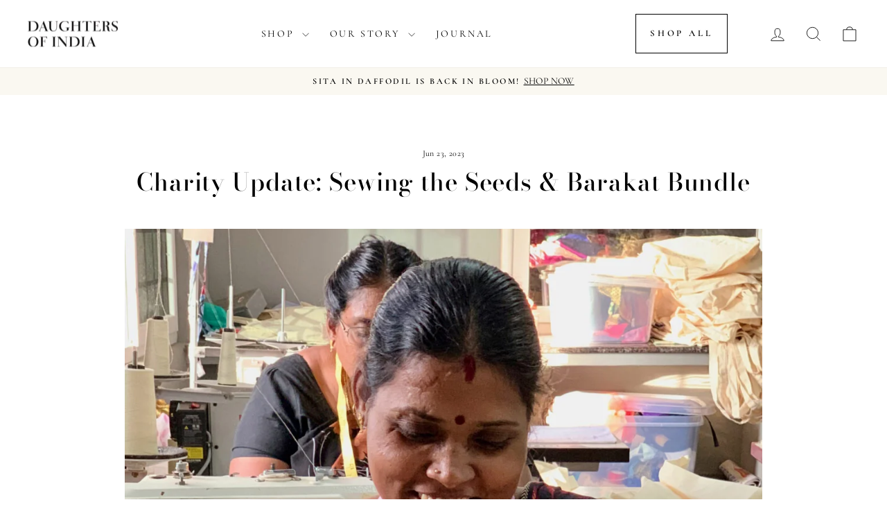

--- FILE ---
content_type: text/html; charset=utf-8
request_url: https://ch.daughtersofindia.net/blogs/on-the-journal/sewing-the-seeds-barakat-bundle
body_size: 133996
content:















<!doctype html>
<html class="no-js" lang="en" dir="ltr">
<head>
<link rel='preconnect dns-prefetch' href='https://api.config-security.com/' crossorigin />
<link rel='preconnect dns-prefetch' href='https://conf.config-security.com/' crossorigin />
<link rel='preconnect dns-prefetch' href='https://whale.camera/' crossorigin />
<script>
/* >> TriplePixel :: start*/
window.TriplePixelData={TripleName:"daughters-of-india.myshopify.com",ver:"2.11",plat:"SHOPIFY",isHeadless:false},function(W,H,A,L,E,_,B,N){function O(U,T,P,H,R){void 0===R&&(R=!1),H=new XMLHttpRequest,P?(H.open("POST",U,!0),H.setRequestHeader("Content-Type","application/json")):H.open("GET",U,!0),H.send(JSON.stringify(P||{})),H.onreadystatechange=function(){4===H.readyState&&200===H.status?(R=H.responseText,U.includes(".txt")?eval(R):P||(N[B]=R)):(299<H.status||H.status<200)&&T&&!R&&(R=!0,O(U,T-1,P))}}if(N=window,!N[H+"sn"]){N[H+"sn"]=1,L=function(){return Date.now().toString(36)+"_"+Math.random().toString(36)};try{A.setItem(H,1+(0|A.getItem(H)||0)),(E=JSON.parse(A.getItem(H+"U")||"[]")).push({u:location.href,r:document.referrer,t:Date.now(),id:L()}),A.setItem(H+"U",JSON.stringify(E))}catch(e){}var i,m,p;A.getItem('"!nC`')||(_=A,A=N,A[H]||(E=A[H]=function(t,e,a){return void 0===a&&(a=[]),"State"==t?E.s:(W=L(),(E._q=E._q||[]).push([W,t,e].concat(a)),W)},E.s="Installed",E._q=[],E.ch=W,B="configSecurityConfModel",N[B]=1,O("https://conf.config-security.com/model",5),i=L(),m=A[atob("c2NyZWVu")],_.setItem("di_pmt_wt",i),p={id:i,action:"profile",avatar:_.getItem("auth-security_rand_salt_"),time:m[atob("d2lkdGg=")]+":"+m[atob("aGVpZ2h0")],host:A.TriplePixelData.TripleName,plat:A.TriplePixelData.plat,url:window.location.href,ref:document.referrer,ver:A.TriplePixelData.ver},O("https://api.config-security.com/event",5,p),O("https://whale.camera/live/dot.txt",5)))}}("","TriplePixel",localStorage);
/* << TriplePixel :: end*/
</script>

  <meta charset="utf-8">
  <meta http-equiv="X-UA-Compatible" content="IE=edge,chrome=1">
  <meta name="viewport" content="width=device-width,initial-scale=1">
  <meta name="theme-color" content="#000000">
  <link rel="canonical" href="https://ch.daughtersofindia.net/blogs/on-the-journal/sewing-the-seeds-barakat-bundle">
  <link rel="preconnect" href="https://cdn.shopify.com" crossorigin>
  <link rel="preconnect" href="https://fonts.shopifycdn.com" crossorigin>
  <link rel="dns-prefetch" href="https://productreviews.shopifycdn.com">
  <link rel="dns-prefetch" href="https://ajax.googleapis.com">
  <link rel="dns-prefetch" href="https://maps.googleapis.com">
  <link rel="dns-prefetch" href="https://maps.gstatic.com">
  <!-- Google Optimize -->
  <script src="https://www.googleoptimize.com/optimize.js?id=OPT-THV44VK"></script>

  <!-- Clarity  -->
<script type="text/javascript">
    (function(c,l,a,r,i,t,y){
        c[a]=c[a]||function(){(c[a].q=c[a].q||[]).push(arguments)};
        t=l.createElement(r);t.async=1;t.src="https://www.clarity.ms/tag/"+i;
        y=l.getElementsByTagName(r)[0];y.parentNode.insertBefore(t,y);
    })(window, document, "clarity", "script", "i8l15f5tad");
</script><link rel="shortcut icon" href="//ch.daughtersofindia.net/cdn/shop/files/Favicon-3_32x32.jpg?v=1689556000" type="image/png" />



  <script async type="text/javascript" src="//j.northbeam.io/ota-sp/ec4de87b-d89f-4a82-b870-bdf8252c8b8c.js"></script><title>Charity Update: Sewing the Seeds &amp; Barakat Bundle
&ndash; Daughters of India
</title>
<meta name="description" content="Through our partnership with Sewing the Seeds &amp;amp; Barakat Bundle, every purchase since the beginning of the year has been directly contributing to the initiatives of these incredible non-profit organisations who focus on building women empowerment in India.We are so grateful for our community&#39;s support towards these "><meta property="og:site_name" content="Daughters of India">
  <meta property="og:url" content="https://ch.daughtersofindia.net/blogs/on-the-journal/sewing-the-seeds-barakat-bundle">
  <meta property="og:title" content="Charity Update: Sewing the Seeds &amp; Barakat Bundle">
  <meta property="og:type" content="article">
  <meta property="og:description" content="
Through our partnership with Sewing the Seeds &amp; Barakat Bundle, every purchase since the beginning of the year has been directly contributing to the initiatives of these incredible non-profit organisations who focus on building women empowerment in India.We are so grateful for our community's support towards these donations! Your purchases are assisting the provision of safe and meaningful employment for Indian women from marginalised communities, as well as providing life-saving care and education bundles for mothers and newborns in South Asia. Uplifting women is what drives us and we are proud our donations can assist in making a positive impact on the lives of so many in need.


Since our donations began, Sewing the Seeds have been busier than ever tending to the substantial increase of enquiries for product collaborations! We are so happy to hear our partnership is helping to expand their production and resources, providing more women, their families and communities with employment, education and empowerment. Sewing the Seeds have been able to employ and train two additional women, Niveditha &amp; Kavitha, pictured below. In addition, the centre has now generated the means to purchase more sewing machines as well as some specialised equipment to coincide with the increase in workflow. 

“I enjoy working in the centre because of the secure and peaceful environment as well as the supportive relationship I share with the women here.” ~ Niveditha“Joining the Sewing the Seeds centre has been a life changing experience for me. I now feel I have the opportunity to be accepted and valued for my skills.'' ~ Kavitha


Barakat Bundle recently hosted their annual “It takes a village” Mothers Day Fundraiser. With your help we were able to raise over $5,000 towards Barakat Bundles $20,000 goal!Additionally, with the help of our ongoing donations, Barakat Bundle have been able to develop 166 new Bundles to distribute throughout India and South Asia, and in the coming months will have the resources to train an additional 50 ASHAs (community health-care workers) across 5 locations in India. 

“This is incredible and we cannot thank you all enough. It means so much to us, our partners in India, and the families who will receive the Barakat Bundles. This is 166 mothers and newborns who will be given a chance to have a fair chance at life”. - SriVani Ganti, Director of Communications for Barakat Bundle &amp; Giving Cradle.

Developed by medical and public health professionals, each bundle provides evidence-based items that are essential for a safe birth and a successful first year for a mother and her newborn. We believe that every mother and newborn deserves access to safe and essential items, and appreciate your support in making a meaningful impact towards the goals of this remarkable organisation.(Words by Ella Josephine Archer)
 "><meta property="og:image" content="http://ch.daughtersofindia.net/cdn/shop/articles/Daughters-of-India-Barakat-Bundle-Sewing-the-Seeds-4.jpg?v=1687512101">
    <meta property="og:image:secure_url" content="https://ch.daughtersofindia.net/cdn/shop/articles/Daughters-of-India-Barakat-Bundle-Sewing-the-Seeds-4.jpg?v=1687512101">
    <meta property="og:image:width" content="536">
    <meta property="og:image:height" content="328"><meta name="twitter:site" content="@">
  <meta name="twitter:card" content="summary_large_image">
  <meta name="twitter:title" content="Charity Update: Sewing the Seeds & Barakat Bundle">
  <meta name="twitter:description" content="
Through our partnership with Sewing the Seeds &amp; Barakat Bundle, every purchase since the beginning of the year has been directly contributing to the initiatives of these incredible non-profit organisations who focus on building women empowerment in India.We are so grateful for our community's support towards these donations! Your purchases are assisting the provision of safe and meaningful employment for Indian women from marginalised communities, as well as providing life-saving care and education bundles for mothers and newborns in South Asia. Uplifting women is what drives us and we are proud our donations can assist in making a positive impact on the lives of so many in need.


Since our donations began, Sewing the Seeds have been busier than ever tending to the substantial increase of enquiries for product collaborations! We are so happy to hear our partnership is helping to expand their production and resources, providing more women, their families and communities with employment, education and empowerment. Sewing the Seeds have been able to employ and train two additional women, Niveditha &amp; Kavitha, pictured below. In addition, the centre has now generated the means to purchase more sewing machines as well as some specialised equipment to coincide with the increase in workflow. 

“I enjoy working in the centre because of the secure and peaceful environment as well as the supportive relationship I share with the women here.” ~ Niveditha“Joining the Sewing the Seeds centre has been a life changing experience for me. I now feel I have the opportunity to be accepted and valued for my skills.'' ~ Kavitha


Barakat Bundle recently hosted their annual “It takes a village” Mothers Day Fundraiser. With your help we were able to raise over $5,000 towards Barakat Bundles $20,000 goal!Additionally, with the help of our ongoing donations, Barakat Bundle have been able to develop 166 new Bundles to distribute throughout India and South Asia, and in the coming months will have the resources to train an additional 50 ASHAs (community health-care workers) across 5 locations in India. 

“This is incredible and we cannot thank you all enough. It means so much to us, our partners in India, and the families who will receive the Barakat Bundles. This is 166 mothers and newborns who will be given a chance to have a fair chance at life”. - SriVani Ganti, Director of Communications for Barakat Bundle &amp; Giving Cradle.

Developed by medical and public health professionals, each bundle provides evidence-based items that are essential for a safe birth and a successful first year for a mother and her newborn. We believe that every mother and newborn deserves access to safe and essential items, and appreciate your support in making a meaningful impact towards the goals of this remarkable organisation.(Words by Ella Josephine Archer)
 ">
<style data-shopify>@font-face {
  font-family: "Bodoni Moda";
  font-weight: 500;
  font-style: normal;
  font-display: swap;
  src: url("//ch.daughtersofindia.net/cdn/fonts/bodoni_moda/bodonimoda_n5.36d0da1db617c453fb46e8089790ab6dc72c2356.woff2") format("woff2"),
       url("//ch.daughtersofindia.net/cdn/fonts/bodoni_moda/bodonimoda_n5.40f612bab009769f87511096f185d9228ad3baa3.woff") format("woff");
}

  @font-face {
  font-family: Cormorant;
  font-weight: 400;
  font-style: normal;
  font-display: swap;
  src: url("//ch.daughtersofindia.net/cdn/fonts/cormorant/cormorant_n4.bd66e8e0031690b46374315bd1c15a17a8dcd450.woff2") format("woff2"),
       url("//ch.daughtersofindia.net/cdn/fonts/cormorant/cormorant_n4.e5604516683cb4cc166c001f2ff5f387255e3b45.woff") format("woff");
}


  @font-face {
  font-family: Cormorant;
  font-weight: 600;
  font-style: normal;
  font-display: swap;
  src: url("//ch.daughtersofindia.net/cdn/fonts/cormorant/cormorant_n6.3930e9d27a43e1a6bc5a2b0efe8fe595cfa3bda5.woff2") format("woff2"),
       url("//ch.daughtersofindia.net/cdn/fonts/cormorant/cormorant_n6.f8314ab02a47b4a38ed5c78b31e8d1963c1cbe87.woff") format("woff");
}

  @font-face {
  font-family: Cormorant;
  font-weight: 400;
  font-style: italic;
  font-display: swap;
  src: url("//ch.daughtersofindia.net/cdn/fonts/cormorant/cormorant_i4.0b95f138bb9694e184a2ebaf079dd59cf448e2d3.woff2") format("woff2"),
       url("//ch.daughtersofindia.net/cdn/fonts/cormorant/cormorant_i4.75684eb0a368d69688996f5f8e72c62747e6c249.woff") format("woff");
}

  @font-face {
  font-family: Cormorant;
  font-weight: 600;
  font-style: italic;
  font-display: swap;
  src: url("//ch.daughtersofindia.net/cdn/fonts/cormorant/cormorant_i6.d9cec4523bc4837b1c96b94ecf1a29351fbd8199.woff2") format("woff2"),
       url("//ch.daughtersofindia.net/cdn/fonts/cormorant/cormorant_i6.d18564a4f17d4e508a5eefe333645fbb7817d176.woff") format("woff");
}

</style><script>
window.KiwiSizing = window.KiwiSizing === undefined ? {} : window.KiwiSizing;
KiwiSizing.shop = "daughters-of-india.myshopify.com";


</script>
  
  <link href="//ch.daughtersofindia.net/cdn/shop/t/50/assets/theme.css?v=37160907308058997891733982643" rel="stylesheet" type="text/css" media="all" />
  <link href="//ch.daughtersofindia.net/cdn/shop/t/50/assets/akuna.css?v=119024524269807953821733980266" rel="stylesheet" type="text/css" media="all" />
<style data-shopify>:root {
    --typeHeaderPrimary: "Bodoni Moda";
    --typeHeaderFallback: serif;
    --typeHeaderSize: 35px;
    --typeHeaderWeight: 500;
    --typeHeaderLineHeight: 1;
    --typeHeaderSpacing: 0.025em;

    --typeBasePrimary:Cormorant;
    --typeBaseFallback:serif;
    --typeBaseSize: 16px;
    --typeBaseWeight: 400;
    --typeBaseSpacing: 0.025em;
    --typeBaseLineHeight: 1.5;
    --typeBaselineHeightMinus01: 1.4;

    --typeCollectionTitle: 18px;

    --iconWeight: 2px;
    --iconLinecaps: miter;

    
        --buttonRadius: 0;
    

    --colorGridOverlayOpacity: 0.04;
    }

    .placeholder-content {
    background-image: linear-gradient(100deg, #ffffff 40%, #f7f7f7 63%, #ffffff 79%);
    }</style><script src="//ch.daughtersofindia.net/cdn/shop/t/50/assets/swiper-bundle.min.js?v=174525048305287429191733980266" defer="defer"></script>
  <link href="//ch.daughtersofindia.net/cdn/shop/t/50/assets/swiper-bundle.min.css?v=158469912634921858211733980266" defer="defer" rel="stylesheet">
  <script src="//ch.daughtersofindia.net/cdn/shop/t/50/assets/swiper-slider.js?v=142522638307606887351733980266" defer="defer"></script>


  <script>
    document.documentElement.className = document.documentElement.className.replace('no-js', 'js');

    window.theme = window.theme || {};
    theme.routes = {
      home: "/",
      cart: "/cart.js",
      cartPage: "/cart",
      cartAdd: "/cart/add.js",
      cartChange: "/cart/change.js",
      search: "/search",
      predictiveSearch: "/search/suggest"
    };
    theme.strings = {
      soldOut: "Sold Out",
      unavailable: "Unavailable",
      inStockLabel: "In stock, ready to ship",
      oneStockLabel: "Low stock - [count] item left",
      otherStockLabel: "Low stock - [count] items left",
      willNotShipUntil: "Ready to ship [date]",
      willBeInStockAfter: "Back in stock [date]",
      waitingForStock: "Inventory on the way",
      savePrice: "Save [saved_amount]",
      cartEmpty: "Your cart is currently empty.",
      cartTermsConfirmation: "You must agree with the terms and conditions of sales to check out",
      searchCollections: "Collections",
      searchPages: "Pages",
      searchArticles: "Articles",
      productFrom: "from ",
      maxQuantity: "You can only have [quantity] of [title] in your cart."
    };
    theme.settings = {
      cartType: "drawer",
      isCustomerTemplate: false,
      moneyFormat: "CHF {{amount}}",
      saveType: "percent",
      productImageSize: "natural",
      productImageCover: false,
      predictiveSearch: true,
      predictiveSearchType: null,
      predictiveSearchVendor: false,
      predictiveSearchPrice: false,
      quickView: false,
      themeName: 'Impulse',
      themeVersion: "7.3.4"
    };
  </script>

  
  <script>window.performance && window.performance.mark && window.performance.mark('shopify.content_for_header.start');</script><meta name="google-site-verification" content="DiWPNvxbL_auYnwJUXZf1pGL48LtHy_FsFDM2ePjbpY">
<meta id="shopify-digital-wallet" name="shopify-digital-wallet" content="/15260654/digital_wallets/dialog">
<meta name="shopify-checkout-api-token" content="2596636fcfd25b71fee284199b4a39fa">
<meta id="in-context-paypal-metadata" data-shop-id="15260654" data-venmo-supported="false" data-environment="production" data-locale="en_US" data-paypal-v4="true" data-currency="CHF">
<link rel="alternate" type="application/atom+xml" title="Feed" href="/blogs/on-the-journal.atom" />
<link rel="alternate" hreflang="x-default" href="https://www.daughtersofindia.net/blogs/on-the-journal/sewing-the-seeds-barakat-bundle">
<link rel="alternate" hreflang="en-US" href="https://us.daughtersofindia.net/blogs/on-the-journal/sewing-the-seeds-barakat-bundle">
<link rel="alternate" hreflang="en-CA" href="https://ca.daughtersofindia.net/blogs/on-the-journal/sewing-the-seeds-barakat-bundle">
<link rel="alternate" hreflang="en-GB" href="https://uk.daughtersofindia.net/blogs/on-the-journal/sewing-the-seeds-barakat-bundle">
<link rel="alternate" hreflang="en-JP" href="https://jp.daughtersofindia.net/blogs/on-the-journal/sewing-the-seeds-barakat-bundle">
<link rel="alternate" hreflang="en-DE" href="https://de.daughtersofindia.net/blogs/on-the-journal/sewing-the-seeds-barakat-bundle">
<link rel="alternate" hreflang="en-FR" href="https://fr.daughtersofindia.net/blogs/on-the-journal/sewing-the-seeds-barakat-bundle">
<link rel="alternate" hreflang="en-SG" href="https://sg.daughtersofindia.net/blogs/on-the-journal/sewing-the-seeds-barakat-bundle">
<link rel="alternate" hreflang="en-HK" href="https://hk.daughtersofindia.net/blogs/on-the-journal/sewing-the-seeds-barakat-bundle">
<link rel="alternate" hreflang="en-AE" href="https://ae.daughtersofindia.net/blogs/on-the-journal/sewing-the-seeds-barakat-bundle">
<link rel="alternate" hreflang="en-NL" href="https://nl.daughtersofindia.net/blogs/on-the-journal/sewing-the-seeds-barakat-bundle">
<link rel="alternate" hreflang="en-CH" href="https://ch.daughtersofindia.net/blogs/on-the-journal/sewing-the-seeds-barakat-bundle">
<link rel="alternate" hreflang="en-SE" href="https://se.daughtersofindia.net/blogs/on-the-journal/sewing-the-seeds-barakat-bundle">
<link rel="alternate" hreflang="en-IT" href="https://it.daughtersofindia.net/blogs/on-the-journal/sewing-the-seeds-barakat-bundle">
<link rel="alternate" hreflang="en-ES" href="https://es.daughtersofindia.net/blogs/on-the-journal/sewing-the-seeds-barakat-bundle">
<link rel="alternate" hreflang="en-AZ" href="https://asia.daughtersofindia.net/blogs/on-the-journal/sewing-the-seeds-barakat-bundle">
<link rel="alternate" hreflang="en-BD" href="https://asia.daughtersofindia.net/blogs/on-the-journal/sewing-the-seeds-barakat-bundle">
<link rel="alternate" hreflang="en-IO" href="https://asia.daughtersofindia.net/blogs/on-the-journal/sewing-the-seeds-barakat-bundle">
<link rel="alternate" hreflang="en-BN" href="https://asia.daughtersofindia.net/blogs/on-the-journal/sewing-the-seeds-barakat-bundle">
<link rel="alternate" hreflang="en-CN" href="https://asia.daughtersofindia.net/blogs/on-the-journal/sewing-the-seeds-barakat-bundle">
<link rel="alternate" hreflang="en-CX" href="https://asia.daughtersofindia.net/blogs/on-the-journal/sewing-the-seeds-barakat-bundle">
<link rel="alternate" hreflang="en-CC" href="https://asia.daughtersofindia.net/blogs/on-the-journal/sewing-the-seeds-barakat-bundle">
<link rel="alternate" hreflang="en-IN" href="https://asia.daughtersofindia.net/blogs/on-the-journal/sewing-the-seeds-barakat-bundle">
<link rel="alternate" hreflang="en-ID" href="https://asia.daughtersofindia.net/blogs/on-the-journal/sewing-the-seeds-barakat-bundle">
<link rel="alternate" hreflang="en-KZ" href="https://asia.daughtersofindia.net/blogs/on-the-journal/sewing-the-seeds-barakat-bundle">
<link rel="alternate" hreflang="en-KW" href="https://asia.daughtersofindia.net/blogs/on-the-journal/sewing-the-seeds-barakat-bundle">
<link rel="alternate" hreflang="en-KG" href="https://asia.daughtersofindia.net/blogs/on-the-journal/sewing-the-seeds-barakat-bundle">
<link rel="alternate" hreflang="en-LB" href="https://asia.daughtersofindia.net/blogs/on-the-journal/sewing-the-seeds-barakat-bundle">
<link rel="alternate" hreflang="en-MO" href="https://asia.daughtersofindia.net/blogs/on-the-journal/sewing-the-seeds-barakat-bundle">
<link rel="alternate" hreflang="en-MY" href="https://asia.daughtersofindia.net/blogs/on-the-journal/sewing-the-seeds-barakat-bundle">
<link rel="alternate" hreflang="en-MM" href="https://asia.daughtersofindia.net/blogs/on-the-journal/sewing-the-seeds-barakat-bundle">
<link rel="alternate" hreflang="en-OM" href="https://asia.daughtersofindia.net/blogs/on-the-journal/sewing-the-seeds-barakat-bundle">
<link rel="alternate" hreflang="en-PK" href="https://asia.daughtersofindia.net/blogs/on-the-journal/sewing-the-seeds-barakat-bundle">
<link rel="alternate" hreflang="en-PH" href="https://asia.daughtersofindia.net/blogs/on-the-journal/sewing-the-seeds-barakat-bundle">
<link rel="alternate" hreflang="en-KR" href="https://asia.daughtersofindia.net/blogs/on-the-journal/sewing-the-seeds-barakat-bundle">
<link rel="alternate" hreflang="en-LK" href="https://asia.daughtersofindia.net/blogs/on-the-journal/sewing-the-seeds-barakat-bundle">
<link rel="alternate" hreflang="en-TW" href="https://asia.daughtersofindia.net/blogs/on-the-journal/sewing-the-seeds-barakat-bundle">
<link rel="alternate" hreflang="en-TJ" href="https://asia.daughtersofindia.net/blogs/on-the-journal/sewing-the-seeds-barakat-bundle">
<link rel="alternate" hreflang="en-TM" href="https://asia.daughtersofindia.net/blogs/on-the-journal/sewing-the-seeds-barakat-bundle">
<link rel="alternate" hreflang="en-UZ" href="https://asia.daughtersofindia.net/blogs/on-the-journal/sewing-the-seeds-barakat-bundle">
<link rel="alternate" hreflang="en-VN" href="https://asia.daughtersofindia.net/blogs/on-the-journal/sewing-the-seeds-barakat-bundle">
<link rel="alternate" hreflang="en-YE" href="https://asia.daughtersofindia.net/blogs/on-the-journal/sewing-the-seeds-barakat-bundle">
<script async="async" src="/checkouts/internal/preloads.js?locale=en-CH"></script>
<link rel="preconnect" href="https://shop.app" crossorigin="anonymous">
<script async="async" src="https://shop.app/checkouts/internal/preloads.js?locale=en-CH&shop_id=15260654" crossorigin="anonymous"></script>
<script id="apple-pay-shop-capabilities" type="application/json">{"shopId":15260654,"countryCode":"AU","currencyCode":"CHF","merchantCapabilities":["supports3DS"],"merchantId":"gid:\/\/shopify\/Shop\/15260654","merchantName":"Daughters of India","requiredBillingContactFields":["postalAddress","email","phone"],"requiredShippingContactFields":["postalAddress","email","phone"],"shippingType":"shipping","supportedNetworks":["visa","masterCard","amex","jcb"],"total":{"type":"pending","label":"Daughters of India","amount":"1.00"},"shopifyPaymentsEnabled":true,"supportsSubscriptions":true}</script>
<script id="shopify-features" type="application/json">{"accessToken":"2596636fcfd25b71fee284199b4a39fa","betas":["rich-media-storefront-analytics"],"domain":"ch.daughtersofindia.net","predictiveSearch":true,"shopId":15260654,"locale":"en"}</script>
<script>var Shopify = Shopify || {};
Shopify.shop = "daughters-of-india.myshopify.com";
Shopify.locale = "en";
Shopify.currency = {"active":"CHF","rate":"0.5409876"};
Shopify.country = "CH";
Shopify.theme = {"name":"storefront\/production-Akuna-12-12-24...","id":160216514595,"schema_name":"Impulse","schema_version":"7.3.4","theme_store_id":null,"role":"main"};
Shopify.theme.handle = "null";
Shopify.theme.style = {"id":null,"handle":null};
Shopify.cdnHost = "ch.daughtersofindia.net/cdn";
Shopify.routes = Shopify.routes || {};
Shopify.routes.root = "/";</script>
<script type="module">!function(o){(o.Shopify=o.Shopify||{}).modules=!0}(window);</script>
<script>!function(o){function n(){var o=[];function n(){o.push(Array.prototype.slice.apply(arguments))}return n.q=o,n}var t=o.Shopify=o.Shopify||{};t.loadFeatures=n(),t.autoloadFeatures=n()}(window);</script>
<script>
  window.ShopifyPay = window.ShopifyPay || {};
  window.ShopifyPay.apiHost = "shop.app\/pay";
  window.ShopifyPay.redirectState = null;
</script>
<script id="shop-js-analytics" type="application/json">{"pageType":"article"}</script>
<script defer="defer" async type="module" src="//ch.daughtersofindia.net/cdn/shopifycloud/shop-js/modules/v2/client.init-shop-cart-sync_DtuiiIyl.en.esm.js"></script>
<script defer="defer" async type="module" src="//ch.daughtersofindia.net/cdn/shopifycloud/shop-js/modules/v2/chunk.common_CUHEfi5Q.esm.js"></script>
<script type="module">
  await import("//ch.daughtersofindia.net/cdn/shopifycloud/shop-js/modules/v2/client.init-shop-cart-sync_DtuiiIyl.en.esm.js");
await import("//ch.daughtersofindia.net/cdn/shopifycloud/shop-js/modules/v2/chunk.common_CUHEfi5Q.esm.js");

  window.Shopify.SignInWithShop?.initShopCartSync?.({"fedCMEnabled":true,"windoidEnabled":true});

</script>
<script>
  window.Shopify = window.Shopify || {};
  if (!window.Shopify.featureAssets) window.Shopify.featureAssets = {};
  window.Shopify.featureAssets['shop-js'] = {"shop-cart-sync":["modules/v2/client.shop-cart-sync_DFoTY42P.en.esm.js","modules/v2/chunk.common_CUHEfi5Q.esm.js"],"init-fed-cm":["modules/v2/client.init-fed-cm_D2UNy1i2.en.esm.js","modules/v2/chunk.common_CUHEfi5Q.esm.js"],"init-shop-email-lookup-coordinator":["modules/v2/client.init-shop-email-lookup-coordinator_BQEe2rDt.en.esm.js","modules/v2/chunk.common_CUHEfi5Q.esm.js"],"shop-cash-offers":["modules/v2/client.shop-cash-offers_3CTtReFF.en.esm.js","modules/v2/chunk.common_CUHEfi5Q.esm.js","modules/v2/chunk.modal_BewljZkx.esm.js"],"shop-button":["modules/v2/client.shop-button_C6oxCjDL.en.esm.js","modules/v2/chunk.common_CUHEfi5Q.esm.js"],"init-windoid":["modules/v2/client.init-windoid_5pix8xhK.en.esm.js","modules/v2/chunk.common_CUHEfi5Q.esm.js"],"avatar":["modules/v2/client.avatar_BTnouDA3.en.esm.js"],"init-shop-cart-sync":["modules/v2/client.init-shop-cart-sync_DtuiiIyl.en.esm.js","modules/v2/chunk.common_CUHEfi5Q.esm.js"],"shop-toast-manager":["modules/v2/client.shop-toast-manager_BYv_8cH1.en.esm.js","modules/v2/chunk.common_CUHEfi5Q.esm.js"],"pay-button":["modules/v2/client.pay-button_FnF9EIkY.en.esm.js","modules/v2/chunk.common_CUHEfi5Q.esm.js"],"shop-login-button":["modules/v2/client.shop-login-button_CH1KUpOf.en.esm.js","modules/v2/chunk.common_CUHEfi5Q.esm.js","modules/v2/chunk.modal_BewljZkx.esm.js"],"init-customer-accounts-sign-up":["modules/v2/client.init-customer-accounts-sign-up_aj7QGgYS.en.esm.js","modules/v2/client.shop-login-button_CH1KUpOf.en.esm.js","modules/v2/chunk.common_CUHEfi5Q.esm.js","modules/v2/chunk.modal_BewljZkx.esm.js"],"init-shop-for-new-customer-accounts":["modules/v2/client.init-shop-for-new-customer-accounts_NbnYRf_7.en.esm.js","modules/v2/client.shop-login-button_CH1KUpOf.en.esm.js","modules/v2/chunk.common_CUHEfi5Q.esm.js","modules/v2/chunk.modal_BewljZkx.esm.js"],"init-customer-accounts":["modules/v2/client.init-customer-accounts_ppedhqCH.en.esm.js","modules/v2/client.shop-login-button_CH1KUpOf.en.esm.js","modules/v2/chunk.common_CUHEfi5Q.esm.js","modules/v2/chunk.modal_BewljZkx.esm.js"],"shop-follow-button":["modules/v2/client.shop-follow-button_CMIBBa6u.en.esm.js","modules/v2/chunk.common_CUHEfi5Q.esm.js","modules/v2/chunk.modal_BewljZkx.esm.js"],"lead-capture":["modules/v2/client.lead-capture_But0hIyf.en.esm.js","modules/v2/chunk.common_CUHEfi5Q.esm.js","modules/v2/chunk.modal_BewljZkx.esm.js"],"checkout-modal":["modules/v2/client.checkout-modal_BBxc70dQ.en.esm.js","modules/v2/chunk.common_CUHEfi5Q.esm.js","modules/v2/chunk.modal_BewljZkx.esm.js"],"shop-login":["modules/v2/client.shop-login_hM3Q17Kl.en.esm.js","modules/v2/chunk.common_CUHEfi5Q.esm.js","modules/v2/chunk.modal_BewljZkx.esm.js"],"payment-terms":["modules/v2/client.payment-terms_CAtGlQYS.en.esm.js","modules/v2/chunk.common_CUHEfi5Q.esm.js","modules/v2/chunk.modal_BewljZkx.esm.js"]};
</script>
<script>(function() {
  var isLoaded = false;
  function asyncLoad() {
    if (isLoaded) return;
    isLoaded = true;
    var urls = ["https:\/\/cdn1.stamped.io\/files\/widget.min.js?shop=daughters-of-india.myshopify.com","https:\/\/intg.snapchat.com\/shopify\/shopify-scevent-init.js?id=0666b582-73f0-4f6d-91b1-d79dd5b0ed38\u0026shop=daughters-of-india.myshopify.com","https:\/\/cdn.nfcube.com\/ef68a9e8429e54aba4156d0e8c7a3013.js?shop=daughters-of-india.myshopify.com","https:\/\/config.gorgias.chat\/bundle-loader\/01GYCCV9D1VMEEBPN6F3C209TC?source=shopify1click\u0026shop=daughters-of-india.myshopify.com","https:\/\/cdn-app.cart-bot.net\/public\/js\/append.js?shop=daughters-of-india.myshopify.com","https:\/\/api.socialsnowball.io\/js\/referral.js?shop=daughters-of-india.myshopify.com","https:\/\/na.shgcdn3.com\/pixel-collector.js?shop=daughters-of-india.myshopify.com","https:\/\/cdn-bundler.nice-team.net\/app\/js\/bundler.js?shop=daughters-of-india.myshopify.com","\/\/cdn.shopify.com\/proxy\/5ffaf7c627df4c8ecd8ece6a8abd27f1405cfa9e71cebb044cd193df1d5273d8\/d33a6lvgbd0fej.cloudfront.net\/script_tag\/secomapp.scripttag.js?shop=daughters-of-india.myshopify.com\u0026sp-cache-control=cHVibGljLCBtYXgtYWdlPTkwMA","https:\/\/cdn.9gtb.com\/loader.js?g_cvt_id=a16d0e6b-6dbd-42f8-befe-33efde32d47b\u0026shop=daughters-of-india.myshopify.com"];
    for (var i = 0; i < urls.length; i++) {
      var s = document.createElement('script');
      s.type = 'text/javascript';
      s.async = true;
      s.src = urls[i];
      var x = document.getElementsByTagName('script')[0];
      x.parentNode.insertBefore(s, x);
    }
  };
  if(window.attachEvent) {
    window.attachEvent('onload', asyncLoad);
  } else {
    window.addEventListener('load', asyncLoad, false);
  }
})();</script>
<script id="__st">var __st={"a":15260654,"offset":39600,"reqid":"863e983b-a01b-4447-a3d1-ba159c25cf51-1767428181","pageurl":"ch.daughtersofindia.net\/blogs\/on-the-journal\/sewing-the-seeds-barakat-bundle","s":"articles-557459275811","u":"2deaacc989ef","p":"article","rtyp":"article","rid":557459275811};</script>
<script>window.ShopifyPaypalV4VisibilityTracking = true;</script>
<script id="captcha-bootstrap">!function(){'use strict';const t='contact',e='account',n='new_comment',o=[[t,t],['blogs',n],['comments',n],[t,'customer']],c=[[e,'customer_login'],[e,'guest_login'],[e,'recover_customer_password'],[e,'create_customer']],r=t=>t.map((([t,e])=>`form[action*='/${t}']:not([data-nocaptcha='true']) input[name='form_type'][value='${e}']`)).join(','),a=t=>()=>t?[...document.querySelectorAll(t)].map((t=>t.form)):[];function s(){const t=[...o],e=r(t);return a(e)}const i='password',u='form_key',d=['recaptcha-v3-token','g-recaptcha-response','h-captcha-response',i],f=()=>{try{return window.sessionStorage}catch{return}},m='__shopify_v',_=t=>t.elements[u];function p(t,e,n=!1){try{const o=window.sessionStorage,c=JSON.parse(o.getItem(e)),{data:r}=function(t){const{data:e,action:n}=t;return t[m]||n?{data:e,action:n}:{data:t,action:n}}(c);for(const[e,n]of Object.entries(r))t.elements[e]&&(t.elements[e].value=n);n&&o.removeItem(e)}catch(o){console.error('form repopulation failed',{error:o})}}const l='form_type',E='cptcha';function T(t){t.dataset[E]=!0}const w=window,h=w.document,L='Shopify',v='ce_forms',y='captcha';let A=!1;((t,e)=>{const n=(g='f06e6c50-85a8-45c8-87d0-21a2b65856fe',I='https://cdn.shopify.com/shopifycloud/storefront-forms-hcaptcha/ce_storefront_forms_captcha_hcaptcha.v1.5.2.iife.js',D={infoText:'Protected by hCaptcha',privacyText:'Privacy',termsText:'Terms'},(t,e,n)=>{const o=w[L][v],c=o.bindForm;if(c)return c(t,g,e,D).then(n);var r;o.q.push([[t,g,e,D],n]),r=I,A||(h.body.append(Object.assign(h.createElement('script'),{id:'captcha-provider',async:!0,src:r})),A=!0)});var g,I,D;w[L]=w[L]||{},w[L][v]=w[L][v]||{},w[L][v].q=[],w[L][y]=w[L][y]||{},w[L][y].protect=function(t,e){n(t,void 0,e),T(t)},Object.freeze(w[L][y]),function(t,e,n,w,h,L){const[v,y,A,g]=function(t,e,n){const i=e?o:[],u=t?c:[],d=[...i,...u],f=r(d),m=r(i),_=r(d.filter((([t,e])=>n.includes(e))));return[a(f),a(m),a(_),s()]}(w,h,L),I=t=>{const e=t.target;return e instanceof HTMLFormElement?e:e&&e.form},D=t=>v().includes(t);t.addEventListener('submit',(t=>{const e=I(t);if(!e)return;const n=D(e)&&!e.dataset.hcaptchaBound&&!e.dataset.recaptchaBound,o=_(e),c=g().includes(e)&&(!o||!o.value);(n||c)&&t.preventDefault(),c&&!n&&(function(t){try{if(!f())return;!function(t){const e=f();if(!e)return;const n=_(t);if(!n)return;const o=n.value;o&&e.removeItem(o)}(t);const e=Array.from(Array(32),(()=>Math.random().toString(36)[2])).join('');!function(t,e){_(t)||t.append(Object.assign(document.createElement('input'),{type:'hidden',name:u})),t.elements[u].value=e}(t,e),function(t,e){const n=f();if(!n)return;const o=[...t.querySelectorAll(`input[type='${i}']`)].map((({name:t})=>t)),c=[...d,...o],r={};for(const[a,s]of new FormData(t).entries())c.includes(a)||(r[a]=s);n.setItem(e,JSON.stringify({[m]:1,action:t.action,data:r}))}(t,e)}catch(e){console.error('failed to persist form',e)}}(e),e.submit())}));const S=(t,e)=>{t&&!t.dataset[E]&&(n(t,e.some((e=>e===t))),T(t))};for(const o of['focusin','change'])t.addEventListener(o,(t=>{const e=I(t);D(e)&&S(e,y())}));const B=e.get('form_key'),M=e.get(l),P=B&&M;t.addEventListener('DOMContentLoaded',(()=>{const t=y();if(P)for(const e of t)e.elements[l].value===M&&p(e,B);[...new Set([...A(),...v().filter((t=>'true'===t.dataset.shopifyCaptcha))])].forEach((e=>S(e,t)))}))}(h,new URLSearchParams(w.location.search),n,t,e,['guest_login'])})(!0,!0)}();</script>
<script integrity="sha256-4kQ18oKyAcykRKYeNunJcIwy7WH5gtpwJnB7kiuLZ1E=" data-source-attribution="shopify.loadfeatures" defer="defer" src="//ch.daughtersofindia.net/cdn/shopifycloud/storefront/assets/storefront/load_feature-a0a9edcb.js" crossorigin="anonymous"></script>
<script crossorigin="anonymous" defer="defer" src="//ch.daughtersofindia.net/cdn/shopifycloud/storefront/assets/shopify_pay/storefront-65b4c6d7.js?v=20250812"></script>
<script data-source-attribution="shopify.dynamic_checkout.dynamic.init">var Shopify=Shopify||{};Shopify.PaymentButton=Shopify.PaymentButton||{isStorefrontPortableWallets:!0,init:function(){window.Shopify.PaymentButton.init=function(){};var t=document.createElement("script");t.src="https://ch.daughtersofindia.net/cdn/shopifycloud/portable-wallets/latest/portable-wallets.en.js",t.type="module",document.head.appendChild(t)}};
</script>
<script data-source-attribution="shopify.dynamic_checkout.buyer_consent">
  function portableWalletsHideBuyerConsent(e){var t=document.getElementById("shopify-buyer-consent"),n=document.getElementById("shopify-subscription-policy-button");t&&n&&(t.classList.add("hidden"),t.setAttribute("aria-hidden","true"),n.removeEventListener("click",e))}function portableWalletsShowBuyerConsent(e){var t=document.getElementById("shopify-buyer-consent"),n=document.getElementById("shopify-subscription-policy-button");t&&n&&(t.classList.remove("hidden"),t.removeAttribute("aria-hidden"),n.addEventListener("click",e))}window.Shopify?.PaymentButton&&(window.Shopify.PaymentButton.hideBuyerConsent=portableWalletsHideBuyerConsent,window.Shopify.PaymentButton.showBuyerConsent=portableWalletsShowBuyerConsent);
</script>
<script data-source-attribution="shopify.dynamic_checkout.cart.bootstrap">document.addEventListener("DOMContentLoaded",(function(){function t(){return document.querySelector("shopify-accelerated-checkout-cart, shopify-accelerated-checkout")}if(t())Shopify.PaymentButton.init();else{new MutationObserver((function(e,n){t()&&(Shopify.PaymentButton.init(),n.disconnect())})).observe(document.body,{childList:!0,subtree:!0})}}));
</script>
<link id="shopify-accelerated-checkout-styles" rel="stylesheet" media="screen" href="https://ch.daughtersofindia.net/cdn/shopifycloud/portable-wallets/latest/accelerated-checkout-backwards-compat.css" crossorigin="anonymous">
<style id="shopify-accelerated-checkout-cart">
        #shopify-buyer-consent {
  margin-top: 1em;
  display: inline-block;
  width: 100%;
}

#shopify-buyer-consent.hidden {
  display: none;
}

#shopify-subscription-policy-button {
  background: none;
  border: none;
  padding: 0;
  text-decoration: underline;
  font-size: inherit;
  cursor: pointer;
}

#shopify-subscription-policy-button::before {
  box-shadow: none;
}

      </style>

<script>window.performance && window.performance.mark && window.performance.mark('shopify.content_for_header.end');</script>
  





  <script type="text/javascript">
    
      window.__shgMoneyFormat = window.__shgMoneyFormat || {"AED":{"currency":"AED","currency_symbol":"د.إ","currency_symbol_location":"left","decimal_places":2,"decimal_separator":".","thousands_separator":","},"ALL":{"currency":"ALL","currency_symbol":"L","currency_symbol_location":"left","decimal_places":2,"decimal_separator":".","thousands_separator":","},"AMD":{"currency":"AMD","currency_symbol":"դր.","currency_symbol_location":"left","decimal_places":2,"decimal_separator":".","thousands_separator":","},"ANG":{"currency":"ANG","currency_symbol":"ƒ","currency_symbol_location":"left","decimal_places":2,"decimal_separator":".","thousands_separator":","},"AUD":{"currency":"AUD","currency_symbol":"$","currency_symbol_location":"left","decimal_places":2,"decimal_separator":".","thousands_separator":","},"AWG":{"currency":"AWG","currency_symbol":"ƒ","currency_symbol_location":"left","decimal_places":2,"decimal_separator":".","thousands_separator":","},"AZN":{"currency":"AZN","currency_symbol":"₼","currency_symbol_location":"left","decimal_places":2,"decimal_separator":".","thousands_separator":","},"BAM":{"currency":"BAM","currency_symbol":"КМ","currency_symbol_location":"left","decimal_places":2,"decimal_separator":".","thousands_separator":","},"BBD":{"currency":"BBD","currency_symbol":"$","currency_symbol_location":"left","decimal_places":2,"decimal_separator":".","thousands_separator":","},"BDT":{"currency":"BDT","currency_symbol":"৳","currency_symbol_location":"left","decimal_places":2,"decimal_separator":".","thousands_separator":","},"BGN":{"currency":"BGN","currency_symbol":"лв.","currency_symbol_location":"left","decimal_places":2,"decimal_separator":".","thousands_separator":","},"BIF":{"currency":"BIF","currency_symbol":"Fr","currency_symbol_location":"left","decimal_places":2,"decimal_separator":".","thousands_separator":","},"BND":{"currency":"BND","currency_symbol":"$","currency_symbol_location":"left","decimal_places":2,"decimal_separator":".","thousands_separator":","},"BOB":{"currency":"BOB","currency_symbol":"Bs.","currency_symbol_location":"left","decimal_places":2,"decimal_separator":".","thousands_separator":","},"BSD":{"currency":"BSD","currency_symbol":"$","currency_symbol_location":"left","decimal_places":2,"decimal_separator":".","thousands_separator":","},"BWP":{"currency":"BWP","currency_symbol":"P","currency_symbol_location":"left","decimal_places":2,"decimal_separator":".","thousands_separator":","},"BZD":{"currency":"BZD","currency_symbol":"$","currency_symbol_location":"left","decimal_places":2,"decimal_separator":".","thousands_separator":","},"CAD":{"currency":"CAD","currency_symbol":"$","currency_symbol_location":"left","decimal_places":2,"decimal_separator":".","thousands_separator":","},"CDF":{"currency":"CDF","currency_symbol":"Fr","currency_symbol_location":"left","decimal_places":2,"decimal_separator":".","thousands_separator":","},"CHF":{"currency":"CHF","currency_symbol":"CHF","currency_symbol_location":"left","decimal_places":2,"decimal_separator":".","thousands_separator":","},"CNY":{"currency":"CNY","currency_symbol":"¥","currency_symbol_location":"left","decimal_places":2,"decimal_separator":".","thousands_separator":","},"CRC":{"currency":"CRC","currency_symbol":"₡","currency_symbol_location":"left","decimal_places":2,"decimal_separator":".","thousands_separator":","},"CVE":{"currency":"CVE","currency_symbol":"$","currency_symbol_location":"left","decimal_places":2,"decimal_separator":".","thousands_separator":","},"CZK":{"currency":"CZK","currency_symbol":"Kč","currency_symbol_location":"left","decimal_places":2,"decimal_separator":".","thousands_separator":","},"DJF":{"currency":"DJF","currency_symbol":"Fdj","currency_symbol_location":"left","decimal_places":2,"decimal_separator":".","thousands_separator":","},"DKK":{"currency":"DKK","currency_symbol":"kr.","currency_symbol_location":"left","decimal_places":2,"decimal_separator":".","thousands_separator":","},"DOP":{"currency":"DOP","currency_symbol":"$","currency_symbol_location":"left","decimal_places":2,"decimal_separator":".","thousands_separator":","},"DZD":{"currency":"DZD","currency_symbol":"د.ج","currency_symbol_location":"left","decimal_places":2,"decimal_separator":".","thousands_separator":","},"EGP":{"currency":"EGP","currency_symbol":"ج.م","currency_symbol_location":"left","decimal_places":2,"decimal_separator":".","thousands_separator":","},"ETB":{"currency":"ETB","currency_symbol":"Br","currency_symbol_location":"left","decimal_places":2,"decimal_separator":".","thousands_separator":","},"EUR":{"currency":"EUR","currency_symbol":"€","currency_symbol_location":"left","decimal_places":2,"decimal_separator":".","thousands_separator":","},"FJD":{"currency":"FJD","currency_symbol":"$","currency_symbol_location":"left","decimal_places":2,"decimal_separator":".","thousands_separator":","},"FKP":{"currency":"FKP","currency_symbol":"£","currency_symbol_location":"left","decimal_places":2,"decimal_separator":".","thousands_separator":","},"GBP":{"currency":"GBP","currency_symbol":"£","currency_symbol_location":"left","decimal_places":2,"decimal_separator":".","thousands_separator":","},"GMD":{"currency":"GMD","currency_symbol":"D","currency_symbol_location":"left","decimal_places":2,"decimal_separator":".","thousands_separator":","},"GNF":{"currency":"GNF","currency_symbol":"Fr","currency_symbol_location":"left","decimal_places":2,"decimal_separator":".","thousands_separator":","},"GTQ":{"currency":"GTQ","currency_symbol":"Q","currency_symbol_location":"left","decimal_places":2,"decimal_separator":".","thousands_separator":","},"GYD":{"currency":"GYD","currency_symbol":"$","currency_symbol_location":"left","decimal_places":2,"decimal_separator":".","thousands_separator":","},"HKD":{"currency":"HKD","currency_symbol":"$","currency_symbol_location":"left","decimal_places":2,"decimal_separator":".","thousands_separator":","},"HNL":{"currency":"HNL","currency_symbol":"L","currency_symbol_location":"left","decimal_places":2,"decimal_separator":".","thousands_separator":","},"HUF":{"currency":"HUF","currency_symbol":"Ft","currency_symbol_location":"left","decimal_places":2,"decimal_separator":".","thousands_separator":","},"IDR":{"currency":"IDR","currency_symbol":"Rp","currency_symbol_location":"left","decimal_places":2,"decimal_separator":".","thousands_separator":","},"ILS":{"currency":"ILS","currency_symbol":"₪","currency_symbol_location":"left","decimal_places":2,"decimal_separator":".","thousands_separator":","},"INR":{"currency":"INR","currency_symbol":"₹","currency_symbol_location":"left","decimal_places":2,"decimal_separator":".","thousands_separator":","},"ISK":{"currency":"ISK","currency_symbol":"kr.","currency_symbol_location":"left","decimal_places":2,"decimal_separator":".","thousands_separator":","},"JMD":{"currency":"JMD","currency_symbol":"$","currency_symbol_location":"left","decimal_places":2,"decimal_separator":".","thousands_separator":","},"JPY":{"currency":"JPY","currency_symbol":"¥","currency_symbol_location":"left","decimal_places":2,"decimal_separator":".","thousands_separator":","},"KES":{"currency":"KES","currency_symbol":"KSh","currency_symbol_location":"left","decimal_places":2,"decimal_separator":".","thousands_separator":","},"KGS":{"currency":"KGS","currency_symbol":"som","currency_symbol_location":"left","decimal_places":2,"decimal_separator":".","thousands_separator":","},"KMF":{"currency":"KMF","currency_symbol":"Fr","currency_symbol_location":"left","decimal_places":2,"decimal_separator":".","thousands_separator":","},"KRW":{"currency":"KRW","currency_symbol":"₩","currency_symbol_location":"left","decimal_places":2,"decimal_separator":".","thousands_separator":","},"KYD":{"currency":"KYD","currency_symbol":"$","currency_symbol_location":"left","decimal_places":2,"decimal_separator":".","thousands_separator":","},"KZT":{"currency":"KZT","currency_symbol":"₸","currency_symbol_location":"left","decimal_places":2,"decimal_separator":".","thousands_separator":","},"LBP":{"currency":"LBP","currency_symbol":"ل.ل","currency_symbol_location":"left","decimal_places":2,"decimal_separator":".","thousands_separator":","},"LKR":{"currency":"LKR","currency_symbol":"₨","currency_symbol_location":"left","decimal_places":2,"decimal_separator":".","thousands_separator":","},"MAD":{"currency":"MAD","currency_symbol":"د.م.","currency_symbol_location":"left","decimal_places":2,"decimal_separator":".","thousands_separator":","},"MDL":{"currency":"MDL","currency_symbol":"L","currency_symbol_location":"left","decimal_places":2,"decimal_separator":".","thousands_separator":","},"MKD":{"currency":"MKD","currency_symbol":"ден","currency_symbol_location":"left","decimal_places":2,"decimal_separator":".","thousands_separator":","},"MMK":{"currency":"MMK","currency_symbol":"K","currency_symbol_location":"left","decimal_places":2,"decimal_separator":".","thousands_separator":","},"MOP":{"currency":"MOP","currency_symbol":"P","currency_symbol_location":"left","decimal_places":2,"decimal_separator":".","thousands_separator":","},"MUR":{"currency":"MUR","currency_symbol":"₨","currency_symbol_location":"left","decimal_places":2,"decimal_separator":".","thousands_separator":","},"MWK":{"currency":"MWK","currency_symbol":"MK","currency_symbol_location":"left","decimal_places":2,"decimal_separator":".","thousands_separator":","},"MYR":{"currency":"MYR","currency_symbol":"RM","currency_symbol_location":"left","decimal_places":2,"decimal_separator":".","thousands_separator":","},"NGN":{"currency":"NGN","currency_symbol":"₦","currency_symbol_location":"left","decimal_places":2,"decimal_separator":".","thousands_separator":","},"NIO":{"currency":"NIO","currency_symbol":"C$","currency_symbol_location":"left","decimal_places":2,"decimal_separator":".","thousands_separator":","},"NZD":{"currency":"NZD","currency_symbol":"$","currency_symbol_location":"left","decimal_places":2,"decimal_separator":".","thousands_separator":","},"PEN":{"currency":"PEN","currency_symbol":"S/","currency_symbol_location":"left","decimal_places":2,"decimal_separator":".","thousands_separator":","},"PGK":{"currency":"PGK","currency_symbol":"K","currency_symbol_location":"left","decimal_places":2,"decimal_separator":".","thousands_separator":","},"PHP":{"currency":"PHP","currency_symbol":"₱","currency_symbol_location":"left","decimal_places":2,"decimal_separator":".","thousands_separator":","},"PKR":{"currency":"PKR","currency_symbol":"₨","currency_symbol_location":"left","decimal_places":2,"decimal_separator":".","thousands_separator":","},"PLN":{"currency":"PLN","currency_symbol":"zł","currency_symbol_location":"left","decimal_places":2,"decimal_separator":".","thousands_separator":","},"PYG":{"currency":"PYG","currency_symbol":"₲","currency_symbol_location":"left","decimal_places":2,"decimal_separator":".","thousands_separator":","},"RON":{"currency":"RON","currency_symbol":"Lei","currency_symbol_location":"left","decimal_places":2,"decimal_separator":".","thousands_separator":","},"RSD":{"currency":"RSD","currency_symbol":"РСД","currency_symbol_location":"left","decimal_places":2,"decimal_separator":".","thousands_separator":","},"RWF":{"currency":"RWF","currency_symbol":"FRw","currency_symbol_location":"left","decimal_places":2,"decimal_separator":".","thousands_separator":","},"SAR":{"currency":"SAR","currency_symbol":"ر.س","currency_symbol_location":"left","decimal_places":2,"decimal_separator":".","thousands_separator":","},"SBD":{"currency":"SBD","currency_symbol":"$","currency_symbol_location":"left","decimal_places":2,"decimal_separator":".","thousands_separator":","},"SEK":{"currency":"SEK","currency_symbol":"kr","currency_symbol_location":"left","decimal_places":2,"decimal_separator":".","thousands_separator":","},"SGD":{"currency":"SGD","currency_symbol":"$","currency_symbol_location":"left","decimal_places":2,"decimal_separator":".","thousands_separator":","},"SHP":{"currency":"SHP","currency_symbol":"£","currency_symbol_location":"left","decimal_places":2,"decimal_separator":".","thousands_separator":","},"SLL":{"currency":"SLL","currency_symbol":"Le","currency_symbol_location":"left","decimal_places":2,"decimal_separator":".","thousands_separator":","},"STD":{"currency":"STD","currency_symbol":"Db","currency_symbol_location":"left","decimal_places":2,"decimal_separator":".","thousands_separator":","},"THB":{"currency":"THB","currency_symbol":"฿","currency_symbol_location":"left","decimal_places":2,"decimal_separator":".","thousands_separator":","},"TJS":{"currency":"TJS","currency_symbol":"ЅМ","currency_symbol_location":"left","decimal_places":2,"decimal_separator":".","thousands_separator":","},"TOP":{"currency":"TOP","currency_symbol":"T$","currency_symbol_location":"left","decimal_places":2,"decimal_separator":".","thousands_separator":","},"TTD":{"currency":"TTD","currency_symbol":"$","currency_symbol_location":"left","decimal_places":2,"decimal_separator":".","thousands_separator":","},"TWD":{"currency":"TWD","currency_symbol":"$","currency_symbol_location":"left","decimal_places":2,"decimal_separator":".","thousands_separator":","},"TZS":{"currency":"TZS","currency_symbol":"Sh","currency_symbol_location":"left","decimal_places":2,"decimal_separator":".","thousands_separator":","},"UAH":{"currency":"UAH","currency_symbol":"₴","currency_symbol_location":"left","decimal_places":2,"decimal_separator":".","thousands_separator":","},"UGX":{"currency":"UGX","currency_symbol":"USh","currency_symbol_location":"left","decimal_places":2,"decimal_separator":".","thousands_separator":","},"USD":{"currency":"USD","currency_symbol":"$","currency_symbol_location":"left","decimal_places":2,"decimal_separator":".","thousands_separator":","},"UYU":{"currency":"UYU","currency_symbol":"$U","currency_symbol_location":"left","decimal_places":2,"decimal_separator":".","thousands_separator":","},"UZS":{"currency":"UZS","currency_symbol":"so'm","currency_symbol_location":"left","decimal_places":2,"decimal_separator":".","thousands_separator":","},"VND":{"currency":"VND","currency_symbol":"₫","currency_symbol_location":"left","decimal_places":2,"decimal_separator":".","thousands_separator":","},"VUV":{"currency":"VUV","currency_symbol":"Vt","currency_symbol_location":"left","decimal_places":2,"decimal_separator":".","thousands_separator":","},"WST":{"currency":"WST","currency_symbol":"T","currency_symbol_location":"left","decimal_places":2,"decimal_separator":".","thousands_separator":","},"XAF":{"currency":"XAF","currency_symbol":"CFA","currency_symbol_location":"left","decimal_places":2,"decimal_separator":".","thousands_separator":","},"XCD":{"currency":"XCD","currency_symbol":"$","currency_symbol_location":"left","decimal_places":2,"decimal_separator":".","thousands_separator":","},"XOF":{"currency":"XOF","currency_symbol":"Fr","currency_symbol_location":"left","decimal_places":2,"decimal_separator":".","thousands_separator":","},"XPF":{"currency":"XPF","currency_symbol":"Fr","currency_symbol_location":"left","decimal_places":2,"decimal_separator":".","thousands_separator":","},"YER":{"currency":"YER","currency_symbol":"﷼","currency_symbol_location":"left","decimal_places":2,"decimal_separator":".","thousands_separator":","}};
    
    window.__shgCurrentCurrencyCode = window.__shgCurrentCurrencyCode || {
      currency: "CHF",
      currency_symbol: "CHF",
      decimal_separator: ".",
      thousands_separator: ",",
      decimal_places: 2,
      currency_symbol_location: "left"
    };
  </script>




  <script src="//ch.daughtersofindia.net/cdn/shop/t/50/assets/vendor-scripts-v11.js" defer="defer"></script>

<script src="//ch.daughtersofindia.net/cdn/shop/t/50/assets/collection.js?v=58848649249142581961733980266" defer="defer"></script>
  <script src="//ch.daughtersofindia.net/cdn/shop/t/50/assets/product.js?v=33320907856573678911733980266" defer="defer"></script><link rel="stylesheet" href="//ch.daughtersofindia.net/cdn/shop/t/50/assets/country-flags.css"><script src="//ch.daughtersofindia.net/cdn/shop/t/50/assets/theme.js?v=128872336839827711081733980266" defer="defer"></script>



<script type="text/javascript">
  
    window.SHG_CUSTOMER = null;
  
</script>








<script>
    
    
    
    
    var gsf_conversion_data = {page_type : '', event : '', data : {shop_currency : "CHF"}};
    
</script>
    
<!-- BEGIN app block: shopify://apps/loyalty-rewards-and-referrals/blocks/embed-sdk/6f172e67-4106-4ac0-89c5-b32a069b3101 -->

<style
  type='text/css'
  data-lion-app-styles='main'
  data-lion-app-styles-settings='{&quot;disableBundledCSS&quot;:false,&quot;disableBundledFonts&quot;:false,&quot;useClassIsolator&quot;:false}'
></style>

<!-- loyaltylion.snippet.version=e71e81f319+7894 -->

<script>
  
  !function(t,n){function o(n){var o=t.getElementsByTagName("script")[0],i=t.createElement("script");i.src=n,i.crossOrigin="",o.parentNode.insertBefore(i,o)}if(!n.isLoyaltyLion){window.loyaltylion=n,void 0===window.lion&&(window.lion=n),n.version=2,n.isLoyaltyLion=!0;var i=new Date,e=i.getFullYear().toString()+i.getMonth().toString()+i.getDate().toString();o("https://sdk.loyaltylion.net/static/2/loader.js?t="+e);var r=!1;n.init=function(t){if(r)throw new Error("Cannot call lion.init more than once");r=!0;var a=n._token=t.token;if(!a)throw new Error("Token must be supplied to lion.init");for(var l=[],s="_push configure bootstrap shutdown on removeListener authenticateCustomer".split(" "),c=0;c<s.length;c+=1)!function(t,n){t[n]=function(){l.push([n,Array.prototype.slice.call(arguments,0)])}}(n,s[c]);o("https://sdk.loyaltylion.net/sdk/start/"+a+".js?t="+e+i.getHours().toString()),n._initData=t,n._buffer=l}}}(document,window.loyaltylion||[]);

  
    
      loyaltylion.init(
        { token: "e15d8cbc1d9398c620d4793afe6861f0" }
      );
    
  

  loyaltylion.configure({
    disableBundledCSS: false,
    disableBundledFonts: false,
    useClassIsolator: false,
  })

  
</script>



<!-- END app block --><!-- BEGIN app block: shopify://apps/klaviyo-email-marketing-sms/blocks/klaviyo-onsite-embed/2632fe16-c075-4321-a88b-50b567f42507 -->












  <script async src="https://static.klaviyo.com/onsite/js/XtGHJ6/klaviyo.js?company_id=XtGHJ6"></script>
  <script>!function(){if(!window.klaviyo){window._klOnsite=window._klOnsite||[];try{window.klaviyo=new Proxy({},{get:function(n,i){return"push"===i?function(){var n;(n=window._klOnsite).push.apply(n,arguments)}:function(){for(var n=arguments.length,o=new Array(n),w=0;w<n;w++)o[w]=arguments[w];var t="function"==typeof o[o.length-1]?o.pop():void 0,e=new Promise((function(n){window._klOnsite.push([i].concat(o,[function(i){t&&t(i),n(i)}]))}));return e}}})}catch(n){window.klaviyo=window.klaviyo||[],window.klaviyo.push=function(){var n;(n=window._klOnsite).push.apply(n,arguments)}}}}();</script>

  




  <script>
    window.klaviyoReviewsProductDesignMode = false
  </script>







<!-- END app block --><!-- BEGIN app block: shopify://apps/loyalty-rewards-and-referrals/blocks/embed-main/6f172e67-4106-4ac0-89c5-b32a069b3101 -->

<style
  type='text/css'
  data-lion-app-styles='main'
  data-lion-app-styles-settings='{&quot;primary_color&quot;:&quot;#4d384b&quot;,&quot;secondary_color&quot;:&quot;#126bbf&quot;,&quot;icon_color&quot;:&quot;#126bbf&quot;,&quot;button_size&quot;:&quot;medium&quot;,&quot;button_border_radius&quot;:4,&quot;button_primary_background_color&quot;:&quot;#000000&quot;,&quot;button_primary_text_color&quot;:&quot;#ffffff&quot;,&quot;button_neutral_background_color&quot;:&quot;#b9893b&quot;,&quot;button_neutral_text_color&quot;:&quot;#ffffff&quot;}'
></style>


<!-- END app block --><!-- BEGIN app block: shopify://apps/simprosys-google-shopping-feed/blocks/core_settings_block/1f0b859e-9fa6-4007-97e8-4513aff5ff3b --><!-- BEGIN: GSF App Core Tags & Scripts by Simprosys Google Shopping Feed -->









<!-- END: GSF App Core Tags & Scripts by Simprosys Google Shopping Feed -->
<!-- END app block --><link href="https://monorail-edge.shopifysvc.com" rel="dns-prefetch">
<script>(function(){if ("sendBeacon" in navigator && "performance" in window) {try {var session_token_from_headers = performance.getEntriesByType('navigation')[0].serverTiming.find(x => x.name == '_s').description;} catch {var session_token_from_headers = undefined;}var session_cookie_matches = document.cookie.match(/_shopify_s=([^;]*)/);var session_token_from_cookie = session_cookie_matches && session_cookie_matches.length === 2 ? session_cookie_matches[1] : "";var session_token = session_token_from_headers || session_token_from_cookie || "";function handle_abandonment_event(e) {var entries = performance.getEntries().filter(function(entry) {return /monorail-edge.shopifysvc.com/.test(entry.name);});if (!window.abandonment_tracked && entries.length === 0) {window.abandonment_tracked = true;var currentMs = Date.now();var navigation_start = performance.timing.navigationStart;var payload = {shop_id: 15260654,url: window.location.href,navigation_start,duration: currentMs - navigation_start,session_token,page_type: "article"};window.navigator.sendBeacon("https://monorail-edge.shopifysvc.com/v1/produce", JSON.stringify({schema_id: "online_store_buyer_site_abandonment/1.1",payload: payload,metadata: {event_created_at_ms: currentMs,event_sent_at_ms: currentMs}}));}}window.addEventListener('pagehide', handle_abandonment_event);}}());</script>
<script id="web-pixels-manager-setup">(function e(e,d,r,n,o){if(void 0===o&&(o={}),!Boolean(null===(a=null===(i=window.Shopify)||void 0===i?void 0:i.analytics)||void 0===a?void 0:a.replayQueue)){var i,a;window.Shopify=window.Shopify||{};var t=window.Shopify;t.analytics=t.analytics||{};var s=t.analytics;s.replayQueue=[],s.publish=function(e,d,r){return s.replayQueue.push([e,d,r]),!0};try{self.performance.mark("wpm:start")}catch(e){}var l=function(){var e={modern:/Edge?\/(1{2}[4-9]|1[2-9]\d|[2-9]\d{2}|\d{4,})\.\d+(\.\d+|)|Firefox\/(1{2}[4-9]|1[2-9]\d|[2-9]\d{2}|\d{4,})\.\d+(\.\d+|)|Chrom(ium|e)\/(9{2}|\d{3,})\.\d+(\.\d+|)|(Maci|X1{2}).+ Version\/(15\.\d+|(1[6-9]|[2-9]\d|\d{3,})\.\d+)([,.]\d+|)( \(\w+\)|)( Mobile\/\w+|) Safari\/|Chrome.+OPR\/(9{2}|\d{3,})\.\d+\.\d+|(CPU[ +]OS|iPhone[ +]OS|CPU[ +]iPhone|CPU IPhone OS|CPU iPad OS)[ +]+(15[._]\d+|(1[6-9]|[2-9]\d|\d{3,})[._]\d+)([._]\d+|)|Android:?[ /-](13[3-9]|1[4-9]\d|[2-9]\d{2}|\d{4,})(\.\d+|)(\.\d+|)|Android.+Firefox\/(13[5-9]|1[4-9]\d|[2-9]\d{2}|\d{4,})\.\d+(\.\d+|)|Android.+Chrom(ium|e)\/(13[3-9]|1[4-9]\d|[2-9]\d{2}|\d{4,})\.\d+(\.\d+|)|SamsungBrowser\/([2-9]\d|\d{3,})\.\d+/,legacy:/Edge?\/(1[6-9]|[2-9]\d|\d{3,})\.\d+(\.\d+|)|Firefox\/(5[4-9]|[6-9]\d|\d{3,})\.\d+(\.\d+|)|Chrom(ium|e)\/(5[1-9]|[6-9]\d|\d{3,})\.\d+(\.\d+|)([\d.]+$|.*Safari\/(?![\d.]+ Edge\/[\d.]+$))|(Maci|X1{2}).+ Version\/(10\.\d+|(1[1-9]|[2-9]\d|\d{3,})\.\d+)([,.]\d+|)( \(\w+\)|)( Mobile\/\w+|) Safari\/|Chrome.+OPR\/(3[89]|[4-9]\d|\d{3,})\.\d+\.\d+|(CPU[ +]OS|iPhone[ +]OS|CPU[ +]iPhone|CPU IPhone OS|CPU iPad OS)[ +]+(10[._]\d+|(1[1-9]|[2-9]\d|\d{3,})[._]\d+)([._]\d+|)|Android:?[ /-](13[3-9]|1[4-9]\d|[2-9]\d{2}|\d{4,})(\.\d+|)(\.\d+|)|Mobile Safari.+OPR\/([89]\d|\d{3,})\.\d+\.\d+|Android.+Firefox\/(13[5-9]|1[4-9]\d|[2-9]\d{2}|\d{4,})\.\d+(\.\d+|)|Android.+Chrom(ium|e)\/(13[3-9]|1[4-9]\d|[2-9]\d{2}|\d{4,})\.\d+(\.\d+|)|Android.+(UC? ?Browser|UCWEB|U3)[ /]?(15\.([5-9]|\d{2,})|(1[6-9]|[2-9]\d|\d{3,})\.\d+)\.\d+|SamsungBrowser\/(5\.\d+|([6-9]|\d{2,})\.\d+)|Android.+MQ{2}Browser\/(14(\.(9|\d{2,})|)|(1[5-9]|[2-9]\d|\d{3,})(\.\d+|))(\.\d+|)|K[Aa][Ii]OS\/(3\.\d+|([4-9]|\d{2,})\.\d+)(\.\d+|)/},d=e.modern,r=e.legacy,n=navigator.userAgent;return n.match(d)?"modern":n.match(r)?"legacy":"unknown"}(),u="modern"===l?"modern":"legacy",c=(null!=n?n:{modern:"",legacy:""})[u],f=function(e){return[e.baseUrl,"/wpm","/b",e.hashVersion,"modern"===e.buildTarget?"m":"l",".js"].join("")}({baseUrl:d,hashVersion:r,buildTarget:u}),m=function(e){var d=e.version,r=e.bundleTarget,n=e.surface,o=e.pageUrl,i=e.monorailEndpoint;return{emit:function(e){var a=e.status,t=e.errorMsg,s=(new Date).getTime(),l=JSON.stringify({metadata:{event_sent_at_ms:s},events:[{schema_id:"web_pixels_manager_load/3.1",payload:{version:d,bundle_target:r,page_url:o,status:a,surface:n,error_msg:t},metadata:{event_created_at_ms:s}}]});if(!i)return console&&console.warn&&console.warn("[Web Pixels Manager] No Monorail endpoint provided, skipping logging."),!1;try{return self.navigator.sendBeacon.bind(self.navigator)(i,l)}catch(e){}var u=new XMLHttpRequest;try{return u.open("POST",i,!0),u.setRequestHeader("Content-Type","text/plain"),u.send(l),!0}catch(e){return console&&console.warn&&console.warn("[Web Pixels Manager] Got an unhandled error while logging to Monorail."),!1}}}}({version:r,bundleTarget:l,surface:e.surface,pageUrl:self.location.href,monorailEndpoint:e.monorailEndpoint});try{o.browserTarget=l,function(e){var d=e.src,r=e.async,n=void 0===r||r,o=e.onload,i=e.onerror,a=e.sri,t=e.scriptDataAttributes,s=void 0===t?{}:t,l=document.createElement("script"),u=document.querySelector("head"),c=document.querySelector("body");if(l.async=n,l.src=d,a&&(l.integrity=a,l.crossOrigin="anonymous"),s)for(var f in s)if(Object.prototype.hasOwnProperty.call(s,f))try{l.dataset[f]=s[f]}catch(e){}if(o&&l.addEventListener("load",o),i&&l.addEventListener("error",i),u)u.appendChild(l);else{if(!c)throw new Error("Did not find a head or body element to append the script");c.appendChild(l)}}({src:f,async:!0,onload:function(){if(!function(){var e,d;return Boolean(null===(d=null===(e=window.Shopify)||void 0===e?void 0:e.analytics)||void 0===d?void 0:d.initialized)}()){var d=window.webPixelsManager.init(e)||void 0;if(d){var r=window.Shopify.analytics;r.replayQueue.forEach((function(e){var r=e[0],n=e[1],o=e[2];d.publishCustomEvent(r,n,o)})),r.replayQueue=[],r.publish=d.publishCustomEvent,r.visitor=d.visitor,r.initialized=!0}}},onerror:function(){return m.emit({status:"failed",errorMsg:"".concat(f," has failed to load")})},sri:function(e){var d=/^sha384-[A-Za-z0-9+/=]+$/;return"string"==typeof e&&d.test(e)}(c)?c:"",scriptDataAttributes:o}),m.emit({status:"loading"})}catch(e){m.emit({status:"failed",errorMsg:(null==e?void 0:e.message)||"Unknown error"})}}})({shopId: 15260654,storefrontBaseUrl: "https://www.daughtersofindia.net",extensionsBaseUrl: "https://extensions.shopifycdn.com/cdn/shopifycloud/web-pixels-manager",monorailEndpoint: "https://monorail-edge.shopifysvc.com/unstable/produce_batch",surface: "storefront-renderer",enabledBetaFlags: ["2dca8a86","a0d5f9d2"],webPixelsConfigList: [{"id":"715325475","configuration":"{\"accountID\":\"XtGHJ6\",\"webPixelConfig\":\"eyJlbmFibGVBZGRlZFRvQ2FydEV2ZW50cyI6IHRydWV9\"}","eventPayloadVersion":"v1","runtimeContext":"STRICT","scriptVersion":"524f6c1ee37bacdca7657a665bdca589","type":"APP","apiClientId":123074,"privacyPurposes":["ANALYTICS","MARKETING"],"dataSharingAdjustments":{"protectedCustomerApprovalScopes":["read_customer_address","read_customer_email","read_customer_name","read_customer_personal_data","read_customer_phone"]}},{"id":"654475299","configuration":"{\"accountID\":\"veeper-app-id\"}","eventPayloadVersion":"v1","runtimeContext":"STRICT","scriptVersion":"51b26345bea3a7e694e04923d70a6856","type":"APP","apiClientId":5163463,"privacyPurposes":[],"dataSharingAdjustments":{"protectedCustomerApprovalScopes":["read_customer_address","read_customer_email","read_customer_name","read_customer_personal_data","read_customer_phone"]}},{"id":"633569315","configuration":"{\"shop\":\"daughters-of-india.myshopify.com\",\"collect_url\":\"https:\\\/\\\/collect.bogos.io\\\/collect\"}","eventPayloadVersion":"v1","runtimeContext":"STRICT","scriptVersion":"4c3387db0e3caa5aec41f9eb211f7105","type":"APP","apiClientId":177733,"privacyPurposes":["ANALYTICS","MARKETING","SALE_OF_DATA"],"dataSharingAdjustments":{"protectedCustomerApprovalScopes":["read_customer_address","read_customer_email","read_customer_name","read_customer_personal_data","read_customer_phone"]}},{"id":"547127331","configuration":"{\"account_ID\":\"283348\",\"google_analytics_tracking_tag\":\"1\",\"measurement_id\":\"2\",\"api_secret\":\"3\",\"shop_settings\":\"{\\\"custom_pixel_script\\\":\\\"https:\\\\\\\/\\\\\\\/storage.googleapis.com\\\\\\\/gsf-scripts\\\\\\\/custom-pixels\\\\\\\/daughters-of-india.js\\\"}\"}","eventPayloadVersion":"v1","runtimeContext":"LAX","scriptVersion":"c6b888297782ed4a1cba19cda43d6625","type":"APP","apiClientId":1558137,"privacyPurposes":[],"dataSharingAdjustments":{"protectedCustomerApprovalScopes":["read_customer_address","read_customer_email","read_customer_name","read_customer_personal_data","read_customer_phone"]}},{"id":"517079075","configuration":"{}","eventPayloadVersion":"v1","runtimeContext":"STRICT","scriptVersion":"ef9b37cee6fb2f93ffcc681cf1cfdc4e","type":"APP","apiClientId":3624803,"privacyPurposes":["ANALYTICS"],"dataSharingAdjustments":{"protectedCustomerApprovalScopes":["read_customer_address","read_customer_email","read_customer_name","read_customer_personal_data","read_customer_phone"]}},{"id":"440565795","configuration":"{}","eventPayloadVersion":"v1","runtimeContext":"STRICT","scriptVersion":"705479d021859bdf9cd4598589a4acf4","type":"APP","apiClientId":30400643073,"privacyPurposes":["ANALYTICS"],"dataSharingAdjustments":{"protectedCustomerApprovalScopes":["read_customer_address","read_customer_email","read_customer_name","read_customer_personal_data","read_customer_phone"]}},{"id":"427130915","configuration":"{\"shopId\":\"daughters-of-india.myshopify.com\"}","eventPayloadVersion":"v1","runtimeContext":"STRICT","scriptVersion":"674c31de9c131805829c42a983792da6","type":"APP","apiClientId":2753413,"privacyPurposes":["ANALYTICS","MARKETING","SALE_OF_DATA"],"dataSharingAdjustments":{"protectedCustomerApprovalScopes":["read_customer_address","read_customer_email","read_customer_name","read_customer_personal_data","read_customer_phone"]}},{"id":"396722211","configuration":"{\"campaignId\":\"1101l6525\",\"baseURL\":\"https:\\\/\\\/prf.hn\"}","eventPayloadVersion":"v1","runtimeContext":"STRICT","scriptVersion":"b4794efed556f308ac34691629bfad11","type":"APP","apiClientId":11838521345,"privacyPurposes":["ANALYTICS","MARKETING","SALE_OF_DATA"],"dataSharingAdjustments":{"protectedCustomerApprovalScopes":["read_customer_personal_data"]}},{"id":"258015267","configuration":"{\"config\":\"{\\\"google_tag_ids\\\":[\\\"G-TM0E28F6MS\\\",\\\"AW-591977845\\\",\\\"GT-WBLVRMZ\\\"],\\\"gtag_events\\\":[{\\\"type\\\":\\\"begin_checkout\\\",\\\"action_label\\\":[\\\"G-TM0E28F6MS\\\",\\\"AW-591977845\\\/19PDCJzEht8BEPW6o5oC\\\"]},{\\\"type\\\":\\\"search\\\",\\\"action_label\\\":[\\\"G-TM0E28F6MS\\\",\\\"AW-591977845\\\/jRRZCJ_Eht8BEPW6o5oC\\\"]},{\\\"type\\\":\\\"view_item\\\",\\\"action_label\\\":[\\\"G-TM0E28F6MS\\\",\\\"AW-591977845\\\/drTACJbEht8BEPW6o5oC\\\",\\\"MC-4RE9MVT2PX\\\"]},{\\\"type\\\":\\\"purchase\\\",\\\"action_label\\\":[\\\"G-TM0E28F6MS\\\",\\\"AW-591977845\\\/-97DCJPEht8BEPW6o5oC\\\",\\\"MC-4RE9MVT2PX\\\"]},{\\\"type\\\":\\\"page_view\\\",\\\"action_label\\\":[\\\"G-TM0E28F6MS\\\",\\\"AW-591977845\\\/rDfmCJDEht8BEPW6o5oC\\\",\\\"MC-4RE9MVT2PX\\\"]},{\\\"type\\\":\\\"add_payment_info\\\",\\\"action_label\\\":[\\\"G-TM0E28F6MS\\\",\\\"AW-591977845\\\/-uMQCKLEht8BEPW6o5oC\\\"]},{\\\"type\\\":\\\"add_to_cart\\\",\\\"action_label\\\":[\\\"G-TM0E28F6MS\\\",\\\"AW-591977845\\\/NtiuCJnEht8BEPW6o5oC\\\"]}],\\\"enable_monitoring_mode\\\":false}\"}","eventPayloadVersion":"v1","runtimeContext":"OPEN","scriptVersion":"b2a88bafab3e21179ed38636efcd8a93","type":"APP","apiClientId":1780363,"privacyPurposes":[],"dataSharingAdjustments":{"protectedCustomerApprovalScopes":["read_customer_address","read_customer_email","read_customer_name","read_customer_personal_data","read_customer_phone"]}},{"id":"207290403","configuration":"{\"pixelCode\":\"C6UDQTH6C8JAV1211NUG\"}","eventPayloadVersion":"v1","runtimeContext":"STRICT","scriptVersion":"22e92c2ad45662f435e4801458fb78cc","type":"APP","apiClientId":4383523,"privacyPurposes":["ANALYTICS","MARKETING","SALE_OF_DATA"],"dataSharingAdjustments":{"protectedCustomerApprovalScopes":["read_customer_address","read_customer_email","read_customer_name","read_customer_personal_data","read_customer_phone"]}},{"id":"205324323","configuration":"{\"tagID\":\"2612838191514\"}","eventPayloadVersion":"v1","runtimeContext":"STRICT","scriptVersion":"18031546ee651571ed29edbe71a3550b","type":"APP","apiClientId":3009811,"privacyPurposes":["ANALYTICS","MARKETING","SALE_OF_DATA"],"dataSharingAdjustments":{"protectedCustomerApprovalScopes":["read_customer_address","read_customer_email","read_customer_name","read_customer_personal_data","read_customer_phone"]}},{"id":"146997283","configuration":"{\"site_id\":\"3f5bdce4-e68c-4513-88b2-91681ffa0078\",\"analytics_endpoint\":\"https:\\\/\\\/na.shgcdn3.com\"}","eventPayloadVersion":"v1","runtimeContext":"STRICT","scriptVersion":"695709fc3f146fa50a25299517a954f2","type":"APP","apiClientId":1158168,"privacyPurposes":["ANALYTICS","MARKETING","SALE_OF_DATA"],"dataSharingAdjustments":{"protectedCustomerApprovalScopes":["read_customer_personal_data"]}},{"id":"95027235","configuration":"{\"pixel_id\":\"1465230030196125\",\"pixel_type\":\"facebook_pixel\",\"metaapp_system_user_token\":\"-\"}","eventPayloadVersion":"v1","runtimeContext":"OPEN","scriptVersion":"ca16bc87fe92b6042fbaa3acc2fbdaa6","type":"APP","apiClientId":2329312,"privacyPurposes":["ANALYTICS","MARKETING","SALE_OF_DATA"],"dataSharingAdjustments":{"protectedCustomerApprovalScopes":["read_customer_address","read_customer_email","read_customer_name","read_customer_personal_data","read_customer_phone"]}},{"id":"4948003","configuration":"{\"myshopifyDomain\":\"daughters-of-india.myshopify.com\"}","eventPayloadVersion":"v1","runtimeContext":"STRICT","scriptVersion":"23b97d18e2aa74363140dc29c9284e87","type":"APP","apiClientId":2775569,"privacyPurposes":["ANALYTICS","MARKETING","SALE_OF_DATA"],"dataSharingAdjustments":{"protectedCustomerApprovalScopes":["read_customer_address","read_customer_email","read_customer_name","read_customer_phone","read_customer_personal_data"]}},{"id":"3735587","configuration":"{\"northbeamId\": \"ec4de87b_d89f_4a82_b870_bdf8252c8b8c\", \"collectorDomain\": \"i.daughtersofindia.net\"}","eventPayloadVersion":"v1","runtimeContext":"STRICT","scriptVersion":"e46c2d6352a678fc6581f4bd0bc772e1","type":"APP","apiClientId":3188721,"privacyPurposes":["ANALYTICS","MARKETING","SALE_OF_DATA"],"dataSharingAdjustments":{"protectedCustomerApprovalScopes":["read_customer_address","read_customer_email","read_customer_name","read_customer_personal_data","read_customer_phone"]}},{"id":"2228259","configuration":"{\"pixelId\":\"0666b582-73f0-4f6d-91b1-d79dd5b0ed38\"}","eventPayloadVersion":"v1","runtimeContext":"STRICT","scriptVersion":"c119f01612c13b62ab52809eb08154bb","type":"APP","apiClientId":2556259,"privacyPurposes":["ANALYTICS","MARKETING","SALE_OF_DATA"],"dataSharingAdjustments":{"protectedCustomerApprovalScopes":["read_customer_address","read_customer_email","read_customer_name","read_customer_personal_data","read_customer_phone"]}},{"id":"5406755","eventPayloadVersion":"1","runtimeContext":"LAX","scriptVersion":"15","type":"CUSTOM","privacyPurposes":["ANALYTICS","MARKETING","SALE_OF_DATA"],"name":"Monetate"},{"id":"19922979","eventPayloadVersion":"1","runtimeContext":"LAX","scriptVersion":"1","type":"CUSTOM","privacyPurposes":["ANALYTICS","MARKETING","SALE_OF_DATA"],"name":"Gtag Akuna"},{"id":"21790755","eventPayloadVersion":"1","runtimeContext":"LAX","scriptVersion":"2","type":"CUSTOM","privacyPurposes":["ANALYTICS","MARKETING","SALE_OF_DATA"],"name":"Simprosys GAds Tag"},{"id":"shopify-app-pixel","configuration":"{}","eventPayloadVersion":"v1","runtimeContext":"STRICT","scriptVersion":"0450","apiClientId":"shopify-pixel","type":"APP","privacyPurposes":["ANALYTICS","MARKETING"]},{"id":"shopify-custom-pixel","eventPayloadVersion":"v1","runtimeContext":"LAX","scriptVersion":"0450","apiClientId":"shopify-pixel","type":"CUSTOM","privacyPurposes":["ANALYTICS","MARKETING"]}],isMerchantRequest: false,initData: {"shop":{"name":"Daughters of India","paymentSettings":{"currencyCode":"AUD"},"myshopifyDomain":"daughters-of-india.myshopify.com","countryCode":"AU","storefrontUrl":"https:\/\/ch.daughtersofindia.net"},"customer":null,"cart":null,"checkout":null,"productVariants":[],"purchasingCompany":null},},"https://ch.daughtersofindia.net/cdn","da62cc92w68dfea28pcf9825a4m392e00d0",{"modern":"","legacy":""},{"shopId":"15260654","storefrontBaseUrl":"https:\/\/www.daughtersofindia.net","extensionBaseUrl":"https:\/\/extensions.shopifycdn.com\/cdn\/shopifycloud\/web-pixels-manager","surface":"storefront-renderer","enabledBetaFlags":"[\"2dca8a86\", \"a0d5f9d2\"]","isMerchantRequest":"false","hashVersion":"da62cc92w68dfea28pcf9825a4m392e00d0","publish":"custom","events":"[[\"page_viewed\",{}]]"});</script><script>
  window.ShopifyAnalytics = window.ShopifyAnalytics || {};
  window.ShopifyAnalytics.meta = window.ShopifyAnalytics.meta || {};
  window.ShopifyAnalytics.meta.currency = 'CHF';
  var meta = {"page":{"pageType":"article","resourceType":"article","resourceId":557459275811,"requestId":"863e983b-a01b-4447-a3d1-ba159c25cf51-1767428181"}};
  for (var attr in meta) {
    window.ShopifyAnalytics.meta[attr] = meta[attr];
  }
</script>
<script class="analytics">
  (function () {
    var customDocumentWrite = function(content) {
      var jquery = null;

      if (window.jQuery) {
        jquery = window.jQuery;
      } else if (window.Checkout && window.Checkout.$) {
        jquery = window.Checkout.$;
      }

      if (jquery) {
        jquery('body').append(content);
      }
    };

    var hasLoggedConversion = function(token) {
      if (token) {
        return document.cookie.indexOf('loggedConversion=' + token) !== -1;
      }
      return false;
    }

    var setCookieIfConversion = function(token) {
      if (token) {
        var twoMonthsFromNow = new Date(Date.now());
        twoMonthsFromNow.setMonth(twoMonthsFromNow.getMonth() + 2);

        document.cookie = 'loggedConversion=' + token + '; expires=' + twoMonthsFromNow;
      }
    }

    var trekkie = window.ShopifyAnalytics.lib = window.trekkie = window.trekkie || [];
    if (trekkie.integrations) {
      return;
    }
    trekkie.methods = [
      'identify',
      'page',
      'ready',
      'track',
      'trackForm',
      'trackLink'
    ];
    trekkie.factory = function(method) {
      return function() {
        var args = Array.prototype.slice.call(arguments);
        args.unshift(method);
        trekkie.push(args);
        return trekkie;
      };
    };
    for (var i = 0; i < trekkie.methods.length; i++) {
      var key = trekkie.methods[i];
      trekkie[key] = trekkie.factory(key);
    }
    trekkie.load = function(config) {
      trekkie.config = config || {};
      trekkie.config.initialDocumentCookie = document.cookie;
      var first = document.getElementsByTagName('script')[0];
      var script = document.createElement('script');
      script.type = 'text/javascript';
      script.onerror = function(e) {
        var scriptFallback = document.createElement('script');
        scriptFallback.type = 'text/javascript';
        scriptFallback.onerror = function(error) {
                var Monorail = {
      produce: function produce(monorailDomain, schemaId, payload) {
        var currentMs = new Date().getTime();
        var event = {
          schema_id: schemaId,
          payload: payload,
          metadata: {
            event_created_at_ms: currentMs,
            event_sent_at_ms: currentMs
          }
        };
        return Monorail.sendRequest("https://" + monorailDomain + "/v1/produce", JSON.stringify(event));
      },
      sendRequest: function sendRequest(endpointUrl, payload) {
        // Try the sendBeacon API
        if (window && window.navigator && typeof window.navigator.sendBeacon === 'function' && typeof window.Blob === 'function' && !Monorail.isIos12()) {
          var blobData = new window.Blob([payload], {
            type: 'text/plain'
          });

          if (window.navigator.sendBeacon(endpointUrl, blobData)) {
            return true;
          } // sendBeacon was not successful

        } // XHR beacon

        var xhr = new XMLHttpRequest();

        try {
          xhr.open('POST', endpointUrl);
          xhr.setRequestHeader('Content-Type', 'text/plain');
          xhr.send(payload);
        } catch (e) {
          console.log(e);
        }

        return false;
      },
      isIos12: function isIos12() {
        return window.navigator.userAgent.lastIndexOf('iPhone; CPU iPhone OS 12_') !== -1 || window.navigator.userAgent.lastIndexOf('iPad; CPU OS 12_') !== -1;
      }
    };
    Monorail.produce('monorail-edge.shopifysvc.com',
      'trekkie_storefront_load_errors/1.1',
      {shop_id: 15260654,
      theme_id: 160216514595,
      app_name: "storefront",
      context_url: window.location.href,
      source_url: "//ch.daughtersofindia.net/cdn/s/trekkie.storefront.8f32c7f0b513e73f3235c26245676203e1209161.min.js"});

        };
        scriptFallback.async = true;
        scriptFallback.src = '//ch.daughtersofindia.net/cdn/s/trekkie.storefront.8f32c7f0b513e73f3235c26245676203e1209161.min.js';
        first.parentNode.insertBefore(scriptFallback, first);
      };
      script.async = true;
      script.src = '//ch.daughtersofindia.net/cdn/s/trekkie.storefront.8f32c7f0b513e73f3235c26245676203e1209161.min.js';
      first.parentNode.insertBefore(script, first);
    };
    trekkie.load(
      {"Trekkie":{"appName":"storefront","development":false,"defaultAttributes":{"shopId":15260654,"isMerchantRequest":null,"themeId":160216514595,"themeCityHash":"15150665203893999130","contentLanguage":"en","currency":"CHF","eventMetadataId":"551527be-e208-4cc8-a994-5e192c1f7cb9"},"isServerSideCookieWritingEnabled":true,"monorailRegion":"shop_domain","enabledBetaFlags":["65f19447"]},"Session Attribution":{},"S2S":{"facebookCapiEnabled":true,"source":"trekkie-storefront-renderer","apiClientId":580111}}
    );

    var loaded = false;
    trekkie.ready(function() {
      if (loaded) return;
      loaded = true;

      window.ShopifyAnalytics.lib = window.trekkie;

      var originalDocumentWrite = document.write;
      document.write = customDocumentWrite;
      try { window.ShopifyAnalytics.merchantGoogleAnalytics.call(this); } catch(error) {};
      document.write = originalDocumentWrite;

      window.ShopifyAnalytics.lib.page(null,{"pageType":"article","resourceType":"article","resourceId":557459275811,"requestId":"863e983b-a01b-4447-a3d1-ba159c25cf51-1767428181","shopifyEmitted":true});

      var match = window.location.pathname.match(/checkouts\/(.+)\/(thank_you|post_purchase)/)
      var token = match? match[1]: undefined;
      if (!hasLoggedConversion(token)) {
        setCookieIfConversion(token);
        
      }
    });


        var eventsListenerScript = document.createElement('script');
        eventsListenerScript.async = true;
        eventsListenerScript.src = "//ch.daughtersofindia.net/cdn/shopifycloud/storefront/assets/shop_events_listener-3da45d37.js";
        document.getElementsByTagName('head')[0].appendChild(eventsListenerScript);

})();</script>
  <script>
  if (!window.ga || (window.ga && typeof window.ga !== 'function')) {
    window.ga = function ga() {
      (window.ga.q = window.ga.q || []).push(arguments);
      if (window.Shopify && window.Shopify.analytics && typeof window.Shopify.analytics.publish === 'function') {
        window.Shopify.analytics.publish("ga_stub_called", {}, {sendTo: "google_osp_migration"});
      }
      console.error("Shopify's Google Analytics stub called with:", Array.from(arguments), "\nSee https://help.shopify.com/manual/promoting-marketing/pixels/pixel-migration#google for more information.");
    };
    if (window.Shopify && window.Shopify.analytics && typeof window.Shopify.analytics.publish === 'function') {
      window.Shopify.analytics.publish("ga_stub_initialized", {}, {sendTo: "google_osp_migration"});
    }
  }
</script>
<script
  defer
  src="https://ch.daughtersofindia.net/cdn/shopifycloud/perf-kit/shopify-perf-kit-2.1.2.min.js"
  data-application="storefront-renderer"
  data-shop-id="15260654"
  data-render-region="gcp-us-east1"
  data-page-type="article"
  data-theme-instance-id="160216514595"
  data-theme-name="Impulse"
  data-theme-version="7.3.4"
  data-monorail-region="shop_domain"
  data-resource-timing-sampling-rate="10"
  data-shs="true"
  data-shs-beacon="true"
  data-shs-export-with-fetch="true"
  data-shs-logs-sample-rate="1"
  data-shs-beacon-endpoint="https://ch.daughtersofindia.net/api/collect"
></script>
</head>

<body class="template-article" data-center-text="true" data-button_style="square" data-type_header_capitalize="false" data-type_headers_align_text="true" data-type_product_capitalize="true" data-swatch_style="round" >

  <a class="in-page-link visually-hidden skip-link" href="#MainContent">Skip to content</a>

  <div id="PageContainer" class="page-container">
    <div class="transition-body"><!-- BEGIN sections: header-group -->
<div id="shopify-section-sections--21074763612195__header" class="shopify-section shopify-section-group-header-group">

<div id="NavDrawer" class="drawer drawer--right">
  <div class="drawer__contents">
    <div class="drawer__fixed-header">
      <div class="drawer__header appear-animation appear-delay-1">
        <div class="h2 drawer__title"></div>
        <form action="/search" method="get" role="search"
        id="HeaderSearchForm"
        class="site-header__search-form">
        <input type="hidden" name="type" value="">
        <input type="hidden" name="options[prefix]" value="last">
        <button type="submit" class="text-link site-header__search-btn site-header__search-btn--submit">
          <svg aria-hidden="true" focusable="false" role="presentation" class="icon icon-search" viewBox="0 0 64 64"><path d="M47.16 28.58A18.58 18.58 0 1 1 28.58 10a18.58 18.58 0 0 1 18.58 18.58zM54 54L41.94 42"/></svg>
          <span class="icon__fallback-text">Search</span>
        </button>
        <input type="search" name="q" value="" placeholder="SEARCH" class="site-header__search-input" aria-label="Search">
      </form>
        <div class="drawer__close">
          <button type="button" class="drawer__close-button js-drawer-close">
            <svg aria-hidden="true" focusable="false" role="presentation" class="icon icon-close" viewBox="0 0 64 64"><path d="M19 17.61l27.12 27.13m0-27.12L19 44.74"/></svg>
            <span class="icon__fallback-text">Close menu</span>
          </button>
        </div>
      </div>
    </div>
    <div class="drawer__scrollable without-review">
      <div class="new_navigation_menu">
        <ul>
          
            
          
            
              <li class="mobile-menu-single-item">
                <a class="menu-mobile__link" href="/collections/maxi-dresses">
                  <h3>Maxi Dresses</h3>
                  <p>Free flowing, romantic ankle length</p>
                </a>
              </li>
            
          
            
              <li class="mobile-menu-single-item">
                <a class="menu-mobile__link" href="/collections/midi-dresses">
                  <h3>Midi Dresses</h3>
                  <p>Carry you effortlessly from day to night</p>
                </a>
              </li>
            
          
            
              <li class="mobile-menu-single-item">
                <a class="menu-mobile__link" href="/collections/mini-dresses">
                  <h3>Mini Dresses</h3>
                  <p>Timeless length to wear casual or dress up</p>
                </a>
              </li>
            
          
            
              <li class="mobile-menu-single-item">
                <a class="menu-mobile__link" href="/collections/tops-1">
                  <h3>Tops</h3>
                  <p>Designed to bring out the goddess within</p>
                </a>
              </li>
            
          
            
              <li class="mobile-menu-single-item">
                <a class="menu-mobile__link" href="/collections/pants">
                  <h3>Bottoms</h3>
                  <p>Effortlessly chic, designed for comfort</p>
                </a>
              </li>
            
          
          
          
            <li>
              <a href="/collections/new-collection" class="btn block_btn">SHOP ALL</a>
            </li>
          
          
            <li>
              <a href="/collections/new-1" class="btn tras_btn">New Arrivals</a>
            </li>
          
        </ul>
        <ul class="mobile-last-list"><li><a href="/blogs/on-the-journal">Journal</a></li><li><a href="/pages/making-a-difference">Our Story</a></li><li><a href="#status">Log In</a></li>
        </ul>
        
          <div class="review_box">
            <svg xmlns="http://www.w3.org/2000/svg" width="99" height="14" viewBox="0 0 99 14" fill="none">
              <path d="M7.5 0L9.27051 5.34752H15L10.3647 8.65248L12.1353 14L7.5 10.695L2.86475 14L4.63525 8.65248L0 5.34752H5.72949L7.5 0Z" fill="#63543E"/>
              <path d="M28.5 0L30.2705 5.34752H36L31.3647 8.65248L33.1353 14L28.5 10.695L23.8647 14L25.6353 8.65248L21 5.34752H26.7295L28.5 0Z" fill="#63543E"/>
              <path d="M49.5 0L51.2705 5.34752H57L52.3647 8.65248L54.1353 14L49.5 10.695L44.8647 14L46.6353 8.65248L42 5.34752H47.7295L49.5 0Z" fill="#63543E"/>
              <path d="M70.5 0L72.2705 5.34752H78L73.3647 8.65248L75.1353 14L70.5 10.695L65.8647 14L67.6353 8.65248L63 5.34752H68.7295L70.5 0Z" fill="#63543E"/>
              <path d="M91.5 0L93.2705 5.34752H99L94.3647 8.65248L96.1353 14L91.5 10.695L86.8647 14L88.6353 8.65248L84 5.34752H89.7295L91.5 0Z" fill="#63543E"/>
            </svg>
            <h3>Never buy a dress from anywhere else</h3>
            <p>I would never buy a dress from anywhere else but here, true to size and never waiting for it to arrive, best shop ever</p>
            <h4>Barbara C. | Australia</h4>
          </div>
        

      </div>

    
    </div>
  </div>
</div>
<div id="CartDrawer" class="drawer drawer--right">
    <form id="CartDrawerForm" action="/cart" method="post" novalidate class="drawer__contents" data-location="cart-drawer">
      <!-- HEADER (unchanged to keep the close X working) -->
      <div class="drawer__fixed-header">
        <div class="drawer__header appear-animation appear-delay-1">
          <div class="h2 drawer__title">Cart</div>
          <div class="drawer__close">
            <button type="button" class="drawer__close-button js-drawer-close">
              <svg aria-hidden="true" focusable="false" role="presentation" class="icon icon-close" viewBox="0 0 64 64"><title>icon-X</title><path d="m19 17.61 27.12 27.13m0-27.12L19 44.74"/></svg>
              <span class="icon__fallback-text">Close cart</span>
            </button>
          </div>
        </div>
      </div>

      <div class="drawer__inner">
        <div class="drawer__scrollable">
          <div data-products class="appear-animation appear-delay-2"></div>

          
        </div>

        <div class="drawer__footer appear-animation appear-delay-4">
          <div data-discounts>
            
          </div>






          <div class="cart__item-sub cart__item-row cart__subtotal">
            <div class="ajaxcart__subtotal">Subtotal</div>
            <div class="cart__subtotal-amount" data-subtotal>CHF 0.00</div>
          </div>

          <!-- 2-line estimate -->
          <div class="cart__item-row text-center cart__est">
            <small class="cart__est-line">Estimated shipping to Switzerland: $20.00</small>
             <!-- 2-line estimate <small class="cart__est-line">Delivered in 2-5 business days</small>-->
          </div>

          

          <div class="cart__checkout-wrapper">
            <button type="submit" name="checkout" data-terms-required="false" class="btn cart__checkout">
              Check out
            </button>

            
          </div>
        </div>
      </div>

      <div class="drawer__cart-empty appear-animation appear-delay-2">
        <div class="drawer__scrollable">
          <h2>Your cart is empty.</h2>
          <p class="empty_phrase">Let's find you the perfect hand blocked piece for your closet.</p>
        </div>
      </div>
    </form>
  </div>

  <style>
    /* Keep layout tidy; don’t touch header close button */
    #CartDrawer .drawer__contents,
    #CartDrawer .drawer__inner,
    #CartDrawer .drawer__scrollable,
    #CartDrawer .drawer__footer,
    #CartDrawer .cart__item-row{ max-width:100%; overflow-x:hidden; }
    #CartDrawer img{ max-width:100%; height:auto; display:block; }
    #CartDrawer [style*="100vw"]{ width:100% !important; }

    /* Footer on top of anything (prevents bleed-through artifacts) */
    #CartDrawer .drawer__footer{
      position:sticky;
      bottom:0;
      z-index:20;
      background:#fff;
      border-top:1px solid #E8E8E1;
      padding:12px 16px calc(16px + env(safe-area-inset-bottom));
    }

    /* Subtotal amount: keep on one line and right aligned */
    #CartDrawer .cart__subtotal{
      display:flex;
      align-items:center;
      justify-content:space-between;
    }
    #CartDrawer .cart__subtotal-amount{
      white-space:nowrap;
      text-align:right;
    }

    /* Hide number-input spinners so they can't overlap footer in WebKit */
    #CartDrawer input[type=number]::-webkit-outer-spin-button,
    #CartDrawer input[type=number]::-webkit-inner-spin-button{
      -webkit-appearance:none;
      margin:0;
    }
    #CartDrawer input[type=number]{ -moz-appearance:textfield; }

    /* 2-line estimate */
    #CartDrawer .cart__est{ text-align:center; margin:6px 0 10px; }
    #CartDrawer .cart__est-line{ display:block; white-space:normal; word-break:break-word; }

    /* CTA — mobile-only bigger button */
    @media (max-width: 749px){
      #CartDrawer .cart__checkout{
        height:60px;
        font-size:15px;
        letter-spacing:.18em;
      }
    }

    /* --- Subtotal row: kill any horizontal overflow that causes Win scroll arrows --- */
    #CartDrawer .cart__item-sub,
    #CartDrawer .cart__subtotal{ overflow-x:hidden !important; }

    /* Keep label + amount on one line, no wrap */
    #CartDrawer .ajaxcart__subtotal,
    #CartDrawer [data-subtotal]{ white-space:nowrap; }

    /* (Nice-to-have) hide any residual scrollbar UI */
    #CartDrawer .cart__subtotal{ scrollbar-width:none; }
    #CartDrawer .cart__subtotal::-webkit-scrollbar{ display:none; }

    /* --- Two-line estimate formatting (matches your class names) --- */
    #CartDrawer .cart__est{
      text-align:center;
      margin:6px 0 12px;
      line-height:1.35;
    }
    #CartDrawer .cart__est-line{
      display:block;
      white-space:normal;
      word-break:break-word;
    }

    /* --- Mobile CTA size (keeps footer from creating inner scroll) --- */
    @media (max-width: 749px){
      #CartDrawer .cart__checkout{
        height:56px;
        min-height:56px;
        font-size:15px;
        letter-spacing:.18em;
      }
    }

    /* --- Buy-2-get-50%-off promo message styling --- */
    #CartDrawer .cart-promo-message{
      padding:8px 0 4px;
      font-size:13px;
      line-height:1.4;
      text-align:left;
      color:#111;
    }
    #CartDrawer .cart-promo-message p{
      margin:0;
    }
    #CartDrawer .cart-promo-message strong{
      font-weight:600;
    }
  </style><style>
  .site-nav__link,
  .site-nav__dropdown-link:not(.site-nav__dropdown-link--top-level) {
    font-size: 16px;
  }
  
    .site-nav__link, .mobile-nav__link--top-level {
      text-transform: uppercase;
      letter-spacing: 0.2em;
    }
    .mobile-nav__link--top-level {
      font-size: 1.1em;
    }
  

  

  
.site-header {
      box-shadow: 0 0 1px rgba(0,0,0,0.2);
    }

    .toolbar + .header-sticky-wrapper .site-header {
      border-top: 0;
    }</style>

<div data-section-id="sections--21074763612195__header" data-section-type="header"><div class="header-sticky-wrapper">
    <div id="HeaderWrapper" class="header-wrapper"><header
        id="SiteHeader"
        class="site-header"
        data-sticky="true"
        data-overlay="false">
        <div class="page-width">
          <div
            class="header-layout header-layout--left-center"
            data-logo-align="left"><div class="site-nav medium-up--hide">
                <button
        type="button"
        class="site-nav__link site-nav__link--icon js-drawer-open-nav medium-up--hide"
        aria-controls="NavDrawer">
        <svg aria-hidden="true" focusable="false" role="presentation" class="icon icon-hamburger" viewBox="0 0 64 64"><title>icon-hamburger</title><path d="M7 15h51M7 32h43M7 49h51"/></svg>
        <span class="icon__fallback-text">Site navigation</span>
      </button>
              </div>
              <div class="header-item header-item--logo"><style data-shopify>.header-item--logo,
    .header-layout--left-center .header-item--logo,
    .header-layout--left-center .header-item--icons {
      -webkit-box-flex: 0 1 110px;
      -ms-flex: 0 1 110px;
      flex: 0 1 110px;
    }

    @media only screen and (min-width: 769px) {
      .header-item--logo,
      .header-layout--left-center .header-item--logo,
      .header-layout--left-center .header-item--icons {
        -webkit-box-flex: 0 0 130px;
        -ms-flex: 0 0 130px;
        flex: 0 0 130px;
      }
    }

    .site-header__logo a {
      width: 110px;
    }
    .is-light .site-header__logo .logo--inverted {
      width: 110px;
    }
    @media only screen and (min-width: 769px) {
      .site-header__logo a {
        width: 130px;
      }

      .is-light .site-header__logo .logo--inverted {
        width: 130px;
      }
    }</style><div class="h1 site-header__logo" itemscope itemtype="http://schema.org/Organization" >
      <a
        href="/"
        itemprop="url"
        class="site-header__logo-link"
        style="padding-top: 28.599999999999998%">

        





<image-element data-aos="image-fade-in">



  
    
    <img src="//ch.daughtersofindia.net/cdn/shop/files/DOI_Logo_black_large_4d34793a-f18a-4749-82c5-f072f9adf5e1.jpg?v=1645764145&amp;width=260" alt="" srcset="//ch.daughtersofindia.net/cdn/shop/files/DOI_Logo_black_large_4d34793a-f18a-4749-82c5-f072f9adf5e1.jpg?v=1645764145&amp;width=130 130w, //ch.daughtersofindia.net/cdn/shop/files/DOI_Logo_black_large_4d34793a-f18a-4749-82c5-f072f9adf5e1.jpg?v=1645764145&amp;width=260 260w" width="130" height="37.18" loading="eager" class="small--hide image-element" sizes="130px" itemprop="logo" style="max-height: 37.18px;max-width: 130px;">
  


</image-element>






<image-element data-aos="image-fade-in">



  
    
    <img src="//ch.daughtersofindia.net/cdn/shop/files/DOI_Logo_black_large_4d34793a-f18a-4749-82c5-f072f9adf5e1.jpg?v=1645764145&amp;width=220" alt="" srcset="//ch.daughtersofindia.net/cdn/shop/files/DOI_Logo_black_large_4d34793a-f18a-4749-82c5-f072f9adf5e1.jpg?v=1645764145&amp;width=110 110w, //ch.daughtersofindia.net/cdn/shop/files/DOI_Logo_black_large_4d34793a-f18a-4749-82c5-f072f9adf5e1.jpg?v=1645764145&amp;width=220 220w" width="110" height="31.459999999999997" loading="eager" class="medium-up--hide image-element" sizes="110px" style="max-height: 31.459999999999997px;max-width: 110px;">
  


</image-element>


</a></div></div><div class="header-item header-item--navigation text-center" role="navigation" aria-label="Primary"><ul
  class="site-nav site-navigation small--hide"
><li class="site-nav__item site-nav__expanded-item site-nav--has-dropdown">
      
        <details
          data-hover="true"
          id="site-nav-item--1"
          class="site-nav__details"
        >
          <summary
            data-link="/collections/new-collection"
            aria-expanded="false"
            aria-controls="site-nav-item--1"
            class="site-nav__link site-nav__link--underline site-nav__link--has-dropdown"
          >
            Shop <svg aria-hidden="true" focusable="false" role="presentation" class="icon icon--wide icon-chevron-down" viewBox="0 0 28 16"><path d="m1.57 1.59 12.76 12.77L27.1 1.59" stroke-width="2" stroke="#000" fill="none"/></svg>
          </summary>
      
<ul class="site-nav__dropdown text-left shop-megamenu page-width">
            
           
            <div id="megamenu-info">
              <p>Flow freely and let your inner goddess come alive, in our handmade, timeless, ethical pieces.</p>
              
              <div class="megamenu-links">
                <a href="/collections/new-1" class="button">
                  NEW ARRIVALS
                </a>
                <a href="/collections/pants" class="link">
                  BOTTOMS
                </a>
              </div>
          
            </div>
          

<li class="">
                <a href="/collections/maxi-dresses" class="site-nav__dropdown-link site-nav__dropdown-link--second-level">
                    
                     <img src="//ch.daughtersofindia.net/cdn/shop/collections/29_350x.jpg?v=1750809650" alt="maxi-dresses">
                     
                  <p>Maxi Dresses</p></a></li>
<li class="">
                <a href="/collections/midi-dresses" class="site-nav__dropdown-link site-nav__dropdown-link--second-level">
                    
                     <img src="//ch.daughtersofindia.net/cdn/shop/collections/18_350x.jpg?v=1750810019" alt="midi-dresses">
                     
                  <p>Midi Dresses</p></a></li>
<li class="">
                <a href="/collections/mini-dresses" class="site-nav__dropdown-link site-nav__dropdown-link--second-level">
                    
                     <img src="//ch.daughtersofindia.net/cdn/shop/collections/image_350x.jpg?v=1750831431" alt="mini-dresses">
                     
                  <p>Mini Dresses</p></a></li>
<li class="">
                <a href="/collections/tops-1" class="site-nav__dropdown-link site-nav__dropdown-link--second-level">
                    
                     <img src="//ch.daughtersofindia.net/cdn/shop/collections/top_350x.jpg?v=1753147012" alt="tops-1">
                     
                  <p>Tops</p></a></li></ul>
        </details>
      
    </li><li class="site-nav__item site-nav__expanded-item site-nav--has-dropdown site-nav--is-megamenu">
      
        <details
          data-hover="true"
          id="site-nav-item--2"
          class="site-nav__details"
        >
          <summary
            data-link="/pages/making-a-difference"
            aria-expanded="false"
            aria-controls="site-nav-item--2"
            class="site-nav__link site-nav__link--underline site-nav__link--has-dropdown"
          >
            Our Story <svg aria-hidden="true" focusable="false" role="presentation" class="icon icon--wide icon-chevron-down" viewBox="0 0 28 16"><path d="m1.57 1.59 12.76 12.77L27.1 1.59" stroke-width="2" stroke="#000" fill="none"/></svg>
          </summary>
      
<div class="site-nav__dropdown megamenu text-left">
            <div class="page-width">
              <div class="grid grid--center">
                <div class="grid__item medium-up--one-fifth appear-animation appear-delay-1"><div class="h5">
                      <a href="/pages/making-a-difference" class="site-nav__dropdown-link site-nav__dropdown-link--top-level">Our ethical journey</a>
                    </div></div><div class="grid__item medium-up--one-fifth appear-animation appear-delay-2"><div class="h5">
                      <a href="https://www.daughtersofindia.net/pages/empowering-women-saheli-women" class="site-nav__dropdown-link site-nav__dropdown-link--top-level">Charity Partners</a>
                    </div><div>
                        <a href="https://www.daughtersofindia.net/pages/empowering-women" class="site-nav__dropdown-link">
                          Sewing the Seeds
                        </a>
                      </div><div>
                        <a href="https://www.daughtersofindia.net/pages/empowering-women-saheli-women" class="site-nav__dropdown-link">
                          Saheli Women 
                        </a>
                      </div></div>
              </div>
            </div>
          </div>
        </details>
      
    </li><li class="site-nav__item site-nav__expanded-item">
      
        <a
          href="/blogs/on-the-journal"
          class="site-nav__link site-nav__link--underline"
        >
          Journal
        </a>
      

    </li></ul>
</div>
            
              <a class="btn header-btn" href="/collections/new-collection">SHOP ALL</a>
              
<div class="header-item header-item--icons"><div class="site-nav">
  <div class="site-nav__icons"><a class="nav_account site-nav__link site-nav__link--icon small--hide" href="/account">
        <svg aria-hidden="true" focusable="false" role="presentation" class="icon icon-user" viewBox="0 0 64 64"><title>account</title><path d="M35 39.84v-2.53c3.3-1.91 6-6.66 6-11.41 0-7.63 0-13.82-9-13.82s-9 6.19-9 13.82c0 4.75 2.7 9.51 6 11.41v2.53c-10.18.85-18 6-18 12.16h42c0-6.19-7.82-11.31-18-12.16Z"/></svg>
        <span class="icon__fallback-text">Log in
</span>
      </a>
<a href="/search" class="site-nav__link site-nav__link--icon js-search-header">
        <svg aria-hidden="true" focusable="false" role="presentation" class="icon icon-search" viewBox="0 0 64 64"><title>icon-search</title><path d="M47.16 28.58A18.58 18.58 0 1 1 28.58 10a18.58 18.58 0 0 1 18.58 18.58ZM54 54 41.94 42"/></svg>
        <span class="icon__fallback-text">Search</span>
      </a><button
        type="button"
        class="site-nav__link header_right_drawer site-nav__link--icon js-drawer-open-nav medium-up--hide"
        aria-controls="NavDrawer">
        <svg aria-hidden="true" focusable="false" role="presentation" class="icon icon-hamburger" viewBox="0 0 64 64"><title>icon-hamburger</title><path d="M7 15h51M7 32h43M7 49h51"/></svg>
        <span class="icon__fallback-text">Site navigation</span>
      </button><a href="/cart" class="site-nav__link site-nav__link--icon js-drawer-open-cart" aria-controls="CartDrawer" data-icon="bag-minimal">
      <span class="cart-link"><svg aria-hidden="true" focusable="false" role="presentation" class="icon icon-bag-minimal" viewBox="0 0 64 64"><title>icon-bag-minimal</title><path stroke="null" fill-opacity="null" stroke-opacity="null" fill="null" d="M11.375 17.863h41.25v36.75h-41.25z"/><path stroke="null" d="M22.25 18c0-7.105 4.35-9 9.75-9s9.75 1.895 9.75 9"/></svg><span class="icon__fallback-text">Cart</span>
        <span class="cart-link__bubble"></span>
      </span>
    </a>
  </div>
</div>
<style>
.saved-link {
	--icon-stroke: 0.7px !important;
}
</style></div>
          </div></div>
        <div class="site-header__search-container">
          <div class="site-header__search">
            <div class="page-width">
              <predictive-search data-context="header" data-enabled="true" data-dark="false">
  <div class="predictive__screen" data-screen></div>
  <form action="/search" method="get" role="search">
    <label for="Search" class="hidden-label">Search</label>
    <div class="search__input-wrap">
      <input
        class="search__input"
        id="Search"
        type="search"
        name="q"
        value=""
        role="combobox"
        aria-expanded="false"
        aria-owns="predictive-search-results"
        aria-controls="predictive-search-results"
        aria-haspopup="listbox"
        aria-autocomplete="list"
        autocorrect="off"
        autocomplete="off"
        autocapitalize="off"
        spellcheck="false"
        placeholder="Search"
        tabindex="0"
      >
      <input name="options[prefix]" type="hidden" value="last">
      <button class="btn--search" type="submit">
        <svg aria-hidden="true" focusable="false" role="presentation" class="icon icon-search" viewBox="0 0 64 64"><defs><style>.cls-1{fill:none;stroke:#000;stroke-miterlimit:10;stroke-width:2px}</style></defs><path class="cls-1" d="M47.16 28.58A18.58 18.58 0 1 1 28.58 10a18.58 18.58 0 0 1 18.58 18.58zM54 54L41.94 42"/></svg>
        <span class="icon__fallback-text">Search</span>
      </button>
    </div>

    <button class="btn--close-search">
      <svg aria-hidden="true" focusable="false" role="presentation" class="icon icon-close" viewBox="0 0 64 64"><defs><style>.cls-1{fill:none;stroke:#000;stroke-miterlimit:10;stroke-width:2px}</style></defs><path class="cls-1" d="M19 17.61l27.12 27.13m0-27.13L19 44.74"/></svg>
    </button>
    <div id="predictive-search" class="search__results" tabindex="-1"></div>
  </form>
</predictive-search>

            </div>
          </div>
        </div>
      </header>
    </div>
  </div>
</div>

<script src="https://ajax.googleapis.com/ajax/libs/jquery/3.6.4/jquery.min.js"></script>       
<script>
document.addEventListener('DOMContentLoaded', function() {
  let cartItems = document.querySelectorAll('.cart-item');
  let item = cartItems[0];
  let productId = item.dataset.productId;
  fetchRelatedProducts(productId);
});
const fetchRelatedProducts = (productId) => {
  fetch('/recommendations/products.json?product_id='+productId+'&limit=20')
  .then((response) => response.json())
  .then((data) => {
    let recommendedProducts = data.products;
    for(let d=0;recommendedProducts[d];d++){
      let recProd = recommendedProducts[d];
      let GetOptions = recProd.variants;
      let options_name = recProd.variants;
      let output = [];
      for(let i=0;i<options_name.length; i++) {
        let variantID = GetOptions[i].id;
        let VariantName = GetOptions[i].title;
        let varQty = GetOptions[i].available;
        if(varQty) output.push('<option data-qty="'+varQty+'" value="'+ variantID +'" >'+ VariantName +'</option>');
        else output.push('<option data-qty="'+varQty+'" value="'+ variantID +'" disabled>'+ VariantName +'</option>');
      }
      let FirstVariantId = recProd.variants[0].id;
      let getrecommendedprice = recProd.price;
      let recommendedprice = (getrecommendedprice / 100).toFixed(2);
      let html = document.createElement('div');
      html.classList.add('inner_product');
      html.setAttribute('data-product-id',recProd.handle);
      html.innerHTML = '<a href="'+recProd.url+'"><div class="product_image"><img src='+recProd.featured_image+' alt='+recProd.title+'></div><div class="product_title">'+recProd.title+'</div></a><div class="product_price">$'+recommendedprice+'</div><div class="submit_size_wrapper"><div class="size_wrapper"><select>'+output.join('')+'</select></div><div class="submit_wrapper"><span class="submit_btn" data-variant-id="'+FirstVariantId+'">Add</span></div></div>';
      document.querySelector('.related-products').appendChild(html);
    }
    $('.product-recommendations .related-products').slick({
      dots: true,
      arrows: false,
      infinite: true,
      speed: 300,
      slidesToShow: 1,
      slidesToScroll: 1,
      variableWidth: true
    });
    let sizeSelectors = document.querySelectorAll('.size_wrapper select');
    for(let ss=0;sizeSelectors[ss];ss++){
      sizeSelectors[ss].addEventListener('change',function(){
        sizeSelectors[ss].closest('.submit_size_wrapper').querySelector('span.submit_btn').setAttribute('data-variant-id',sizeSelectors[ss].value);
      });
    }

    $(document).on('click','.submit_wrapper span.submit_btn',function(){
      var ID = $(this).attr("data-variant-id");
      var btn = this;
      $.ajax({
        type: 'POST',
        url: '/cart/add.js',
        data: {
          quantity: 1,
          id: ID
        },
        dataType: 'json',
        success: function (data) {
          console.log(data.quantity);
          var cart = new theme.CartDrawer
          cart.init();
          btn.textContent = 'ADDED';
          setTimeout(function() {
            $('.product-recommendations .cart__items .cart__item').each(function( index ) {
              var eachproduct = $(this).attr('data-product-id');
              console.log(eachproduct);
              $('.related-products .inner_product[data-product-id="'+eachproduct+'"]').remove();
            });
          }, 1000);
        }
      });
    });
    
  })
  .catch(console.error);
};
</script>                  
<style>
ul.slick-dots ~ .inner_product {
    display: none;
}
/* start DI15 */
@media (max-width:768px){
.new_navigation_menu ul {
    list-style: none;
    padding: 0;
    margin: 0;
}

.new_navigation_menu h3 {
    color: #000;
    font-family: Cormorant;
    font-size: 20px;
    font-style: normal;
    font-weight: 600;
    line-height: 20.218px;
    text-transform: uppercase;
    position:relative;
    background-image: url("data:image/svg+xml;charset=UTF-8, %3csvg width='13' height='8' viewBox='0 0 13 8' fill='none' xmlns='http://www.w3.org/2000/svg'%3e%3cpath d='M12.3317 3.9C12.3851 3.92667 12.4117 3.97333 12.4117 4.04C12.4117 4.10667 12.3851 4.15333 12.3317 4.18L7.67172 7.88C7.65839 7.89333 7.63839 7.9 7.61172 7.9C7.57172 7.9 7.53839 7.88667 7.51172 7.86C7.48505 7.82 7.47839 7.78 7.49172 7.74L10.0917 4.46H0.691719C0.665052 4.46 0.638385 4.41333 0.611719 4.32C0.598385 4.21333 0.591719 4.10667 0.591719 4C0.591719 3.90667 0.598385 3.82 0.611719 3.74C0.638385 3.64667 0.658385 3.6 0.671719 3.6H10.0917L7.49172 0.32V0.299999C7.49172 0.259999 7.51172 0.226666 7.55172 0.199999C7.59172 0.16 7.63172 0.153333 7.67172 0.18L12.3317 3.9Z' fill='black'/%3e%3c/svg%3e ");
    background-repeat:no-repeat;
    background-position:center right;
   text-align:left;
}
.new_navigation_menu ul li{
    margin-bottom: 35px;
}
.new_navigation_menu h3 + p{
    color: #000;
    font-family: Cormorant;
    font-size: 16px;
    font-style: normal;
    font-weight: 400;
    line-height: 22px;
   text-align:left;
}


.drawer__header {
    border-bottom: navajowhite;
}

.new_navigation_menu ul li:nth-child(5) {
    margin-bottom: 10px;
}

a.btn.block_btn , a.btn.tras_btn {
    color: #FFF;
    text-align: center;
    font-family: Cormorant;
    font-size: 20px;
    font-style: normal;
    font-weight: 500;
    line-height: 21px; /* 20px */
    text-transform: uppercase;
    display: block;
    padding: 14px;
    letter-spacing: 0;
}

a.btn.tras_btn {}

.new_navigation_menu ul li:nth-child(6) a {
    border: 1px solid #000;
    background-color: #fff;
    color: #000;
    letter-spacing: 0;
}

.new_navigation_menu ul + ul {
    position: relative;
}

.new_navigation_menu ul + ul:after {
    content: "";
    background: rgba(0, 0, 0, 0.25);
    height: 1px;
    width: calc(100% + 40px);
    position: absolute;
    top: 0;
    left: -20px;
}

.new_navigation_menu > ul > li:last-child {
    margin-bottom: 15px;
}

.new_navigation_menu ul + ul {
    display: flex;
    flex-wrap: wrap;
}

.new_navigation_menu ul + ul li {
    flex: 0 0 50%;
    max-width: 50%;
    margin-bottom: 0;
    margin-top: 30px;
text-align: left;
}

.new_navigation_menu ul + ul > li:last-child {
    margin-bottom: 0;
}

.new_navigation_menu ul + ul > li a {
    color: #000;
    font-family: Cormorant;
    font-size: 16px;
    font-style: normal;
    font-weight: 600;
    line-height: 101.092%; /* 16.175px */
    text-transform: uppercase;
}

.new_navigation_menu + ul , .new_navigation_menu + ul + ul {
    display: none;
}

.review_box {
    padding: 20px 30px;
    background: #FAF8F1;
    margin-top: 0px;
    text-align: center;
    margin-bottom: 40px;
}

.review_box h3 {
    background-image: none !important;
    margin-bottom: 15px;
text-align: center;
}

.review_box p {
    color: #000;
    text-align: center;
    font-family: Cormorant;
    font-size: 18px;
    font-style: normal;
    font-weight: 400;
    line-height: 22px;
  text-align: center !important;
}

.review_box h4 {
    color: #000;
    font-family: Cormorant;
    font-size: 14px;
    font-style: normal;
    font-weight: 700;
    line-height: 24px; 
    text-transform: uppercase;
    letter-spacing: 0;
}

.review_box svg {
    margin-bottom: 15px;
}
.drawer__scrollable.without-review{
  overflow:scroll;
}
.mobile-last-list{
  padding-bottom:2rem !important;
}
}
/* end DI15 */
</style>                     

</div><div id="shopify-section-sections--21074763612195__announcement" class="shopify-section shopify-section-group-header-group"><style></style>
  <div class="announcement-bar">
    <div class="page-width">
      <div class="slideshow-wrapper">
        <button type="button" class="visually-hidden slideshow__pause" data-id="sections--21074763612195__announcement" aria-live="polite">
          <span class="slideshow__pause-stop">
            <svg aria-hidden="true" focusable="false" role="presentation" class="icon icon-pause" viewBox="0 0 10 13"><path d="M0 0h3v13H0zm7 0h3v13H7z" fill-rule="evenodd"/></svg>
            <span class="icon__fallback-text">Pause slideshow</span>
          </span>
          <span class="slideshow__pause-play">
            <svg aria-hidden="true" focusable="false" role="presentation" class="icon icon-play" viewBox="18.24 17.35 24.52 28.3"><path fill="#323232" d="M22.1 19.151v25.5l20.4-13.489-20.4-12.011z"/></svg>
            <span class="icon__fallback-text">Play slideshow</span>
          </span>
        </button>

        <div
          id="AnnouncementSlider"
          class="announcement-slider"
          data-compact="true"
          data-block-count="1"><div
                id="AnnouncementSlide-announcement_irEmnP"
                class="announcement-slider__slide"
                data-index="0"
                ><a class="announcement-link" href="/collections/new-1"><span class="announcement-text">Sita in daffodil is back in bloom!</span><span class="announcement-link-text">SHOP NOW</span></a></div></div>
      </div>
    </div>
  </div>




</div>
<!-- END sections: header-group --><!-- BEGIN sections: popup-group -->

<!-- END sections: popup-group --><main class="main-content" id="MainContent">
        <div id="shopify-section-template--21074768658467__shogun-helper" class="shopify-section">








  <script type="text/javascript">
    
      window.__shgMoneyFormat = window.__shgMoneyFormat || {"AED":{"currency":"AED","currency_symbol":"د.إ","currency_symbol_location":"left","decimal_places":2,"decimal_separator":".","thousands_separator":","},"ALL":{"currency":"ALL","currency_symbol":"L","currency_symbol_location":"left","decimal_places":2,"decimal_separator":".","thousands_separator":","},"AMD":{"currency":"AMD","currency_symbol":"դր.","currency_symbol_location":"left","decimal_places":2,"decimal_separator":".","thousands_separator":","},"ANG":{"currency":"ANG","currency_symbol":"ƒ","currency_symbol_location":"left","decimal_places":2,"decimal_separator":".","thousands_separator":","},"AUD":{"currency":"AUD","currency_symbol":"$","currency_symbol_location":"left","decimal_places":2,"decimal_separator":".","thousands_separator":","},"AWG":{"currency":"AWG","currency_symbol":"ƒ","currency_symbol_location":"left","decimal_places":2,"decimal_separator":".","thousands_separator":","},"AZN":{"currency":"AZN","currency_symbol":"₼","currency_symbol_location":"left","decimal_places":2,"decimal_separator":".","thousands_separator":","},"BAM":{"currency":"BAM","currency_symbol":"КМ","currency_symbol_location":"left","decimal_places":2,"decimal_separator":".","thousands_separator":","},"BBD":{"currency":"BBD","currency_symbol":"$","currency_symbol_location":"left","decimal_places":2,"decimal_separator":".","thousands_separator":","},"BDT":{"currency":"BDT","currency_symbol":"৳","currency_symbol_location":"left","decimal_places":2,"decimal_separator":".","thousands_separator":","},"BGN":{"currency":"BGN","currency_symbol":"лв.","currency_symbol_location":"left","decimal_places":2,"decimal_separator":".","thousands_separator":","},"BIF":{"currency":"BIF","currency_symbol":"Fr","currency_symbol_location":"left","decimal_places":2,"decimal_separator":".","thousands_separator":","},"BND":{"currency":"BND","currency_symbol":"$","currency_symbol_location":"left","decimal_places":2,"decimal_separator":".","thousands_separator":","},"BOB":{"currency":"BOB","currency_symbol":"Bs.","currency_symbol_location":"left","decimal_places":2,"decimal_separator":".","thousands_separator":","},"BSD":{"currency":"BSD","currency_symbol":"$","currency_symbol_location":"left","decimal_places":2,"decimal_separator":".","thousands_separator":","},"BWP":{"currency":"BWP","currency_symbol":"P","currency_symbol_location":"left","decimal_places":2,"decimal_separator":".","thousands_separator":","},"BZD":{"currency":"BZD","currency_symbol":"$","currency_symbol_location":"left","decimal_places":2,"decimal_separator":".","thousands_separator":","},"CAD":{"currency":"CAD","currency_symbol":"$","currency_symbol_location":"left","decimal_places":2,"decimal_separator":".","thousands_separator":","},"CDF":{"currency":"CDF","currency_symbol":"Fr","currency_symbol_location":"left","decimal_places":2,"decimal_separator":".","thousands_separator":","},"CHF":{"currency":"CHF","currency_symbol":"CHF","currency_symbol_location":"left","decimal_places":2,"decimal_separator":".","thousands_separator":","},"CNY":{"currency":"CNY","currency_symbol":"¥","currency_symbol_location":"left","decimal_places":2,"decimal_separator":".","thousands_separator":","},"CRC":{"currency":"CRC","currency_symbol":"₡","currency_symbol_location":"left","decimal_places":2,"decimal_separator":".","thousands_separator":","},"CVE":{"currency":"CVE","currency_symbol":"$","currency_symbol_location":"left","decimal_places":2,"decimal_separator":".","thousands_separator":","},"CZK":{"currency":"CZK","currency_symbol":"Kč","currency_symbol_location":"left","decimal_places":2,"decimal_separator":".","thousands_separator":","},"DJF":{"currency":"DJF","currency_symbol":"Fdj","currency_symbol_location":"left","decimal_places":2,"decimal_separator":".","thousands_separator":","},"DKK":{"currency":"DKK","currency_symbol":"kr.","currency_symbol_location":"left","decimal_places":2,"decimal_separator":".","thousands_separator":","},"DOP":{"currency":"DOP","currency_symbol":"$","currency_symbol_location":"left","decimal_places":2,"decimal_separator":".","thousands_separator":","},"DZD":{"currency":"DZD","currency_symbol":"د.ج","currency_symbol_location":"left","decimal_places":2,"decimal_separator":".","thousands_separator":","},"EGP":{"currency":"EGP","currency_symbol":"ج.م","currency_symbol_location":"left","decimal_places":2,"decimal_separator":".","thousands_separator":","},"ETB":{"currency":"ETB","currency_symbol":"Br","currency_symbol_location":"left","decimal_places":2,"decimal_separator":".","thousands_separator":","},"EUR":{"currency":"EUR","currency_symbol":"€","currency_symbol_location":"left","decimal_places":2,"decimal_separator":".","thousands_separator":","},"FJD":{"currency":"FJD","currency_symbol":"$","currency_symbol_location":"left","decimal_places":2,"decimal_separator":".","thousands_separator":","},"FKP":{"currency":"FKP","currency_symbol":"£","currency_symbol_location":"left","decimal_places":2,"decimal_separator":".","thousands_separator":","},"GBP":{"currency":"GBP","currency_symbol":"£","currency_symbol_location":"left","decimal_places":2,"decimal_separator":".","thousands_separator":","},"GMD":{"currency":"GMD","currency_symbol":"D","currency_symbol_location":"left","decimal_places":2,"decimal_separator":".","thousands_separator":","},"GNF":{"currency":"GNF","currency_symbol":"Fr","currency_symbol_location":"left","decimal_places":2,"decimal_separator":".","thousands_separator":","},"GTQ":{"currency":"GTQ","currency_symbol":"Q","currency_symbol_location":"left","decimal_places":2,"decimal_separator":".","thousands_separator":","},"GYD":{"currency":"GYD","currency_symbol":"$","currency_symbol_location":"left","decimal_places":2,"decimal_separator":".","thousands_separator":","},"HKD":{"currency":"HKD","currency_symbol":"$","currency_symbol_location":"left","decimal_places":2,"decimal_separator":".","thousands_separator":","},"HNL":{"currency":"HNL","currency_symbol":"L","currency_symbol_location":"left","decimal_places":2,"decimal_separator":".","thousands_separator":","},"HUF":{"currency":"HUF","currency_symbol":"Ft","currency_symbol_location":"left","decimal_places":2,"decimal_separator":".","thousands_separator":","},"IDR":{"currency":"IDR","currency_symbol":"Rp","currency_symbol_location":"left","decimal_places":2,"decimal_separator":".","thousands_separator":","},"ILS":{"currency":"ILS","currency_symbol":"₪","currency_symbol_location":"left","decimal_places":2,"decimal_separator":".","thousands_separator":","},"INR":{"currency":"INR","currency_symbol":"₹","currency_symbol_location":"left","decimal_places":2,"decimal_separator":".","thousands_separator":","},"ISK":{"currency":"ISK","currency_symbol":"kr.","currency_symbol_location":"left","decimal_places":2,"decimal_separator":".","thousands_separator":","},"JMD":{"currency":"JMD","currency_symbol":"$","currency_symbol_location":"left","decimal_places":2,"decimal_separator":".","thousands_separator":","},"JPY":{"currency":"JPY","currency_symbol":"¥","currency_symbol_location":"left","decimal_places":2,"decimal_separator":".","thousands_separator":","},"KES":{"currency":"KES","currency_symbol":"KSh","currency_symbol_location":"left","decimal_places":2,"decimal_separator":".","thousands_separator":","},"KGS":{"currency":"KGS","currency_symbol":"som","currency_symbol_location":"left","decimal_places":2,"decimal_separator":".","thousands_separator":","},"KMF":{"currency":"KMF","currency_symbol":"Fr","currency_symbol_location":"left","decimal_places":2,"decimal_separator":".","thousands_separator":","},"KRW":{"currency":"KRW","currency_symbol":"₩","currency_symbol_location":"left","decimal_places":2,"decimal_separator":".","thousands_separator":","},"KYD":{"currency":"KYD","currency_symbol":"$","currency_symbol_location":"left","decimal_places":2,"decimal_separator":".","thousands_separator":","},"KZT":{"currency":"KZT","currency_symbol":"₸","currency_symbol_location":"left","decimal_places":2,"decimal_separator":".","thousands_separator":","},"LBP":{"currency":"LBP","currency_symbol":"ل.ل","currency_symbol_location":"left","decimal_places":2,"decimal_separator":".","thousands_separator":","},"LKR":{"currency":"LKR","currency_symbol":"₨","currency_symbol_location":"left","decimal_places":2,"decimal_separator":".","thousands_separator":","},"MAD":{"currency":"MAD","currency_symbol":"د.م.","currency_symbol_location":"left","decimal_places":2,"decimal_separator":".","thousands_separator":","},"MDL":{"currency":"MDL","currency_symbol":"L","currency_symbol_location":"left","decimal_places":2,"decimal_separator":".","thousands_separator":","},"MKD":{"currency":"MKD","currency_symbol":"ден","currency_symbol_location":"left","decimal_places":2,"decimal_separator":".","thousands_separator":","},"MMK":{"currency":"MMK","currency_symbol":"K","currency_symbol_location":"left","decimal_places":2,"decimal_separator":".","thousands_separator":","},"MOP":{"currency":"MOP","currency_symbol":"P","currency_symbol_location":"left","decimal_places":2,"decimal_separator":".","thousands_separator":","},"MUR":{"currency":"MUR","currency_symbol":"₨","currency_symbol_location":"left","decimal_places":2,"decimal_separator":".","thousands_separator":","},"MWK":{"currency":"MWK","currency_symbol":"MK","currency_symbol_location":"left","decimal_places":2,"decimal_separator":".","thousands_separator":","},"MYR":{"currency":"MYR","currency_symbol":"RM","currency_symbol_location":"left","decimal_places":2,"decimal_separator":".","thousands_separator":","},"NGN":{"currency":"NGN","currency_symbol":"₦","currency_symbol_location":"left","decimal_places":2,"decimal_separator":".","thousands_separator":","},"NIO":{"currency":"NIO","currency_symbol":"C$","currency_symbol_location":"left","decimal_places":2,"decimal_separator":".","thousands_separator":","},"NZD":{"currency":"NZD","currency_symbol":"$","currency_symbol_location":"left","decimal_places":2,"decimal_separator":".","thousands_separator":","},"PEN":{"currency":"PEN","currency_symbol":"S/","currency_symbol_location":"left","decimal_places":2,"decimal_separator":".","thousands_separator":","},"PGK":{"currency":"PGK","currency_symbol":"K","currency_symbol_location":"left","decimal_places":2,"decimal_separator":".","thousands_separator":","},"PHP":{"currency":"PHP","currency_symbol":"₱","currency_symbol_location":"left","decimal_places":2,"decimal_separator":".","thousands_separator":","},"PKR":{"currency":"PKR","currency_symbol":"₨","currency_symbol_location":"left","decimal_places":2,"decimal_separator":".","thousands_separator":","},"PLN":{"currency":"PLN","currency_symbol":"zł","currency_symbol_location":"left","decimal_places":2,"decimal_separator":".","thousands_separator":","},"PYG":{"currency":"PYG","currency_symbol":"₲","currency_symbol_location":"left","decimal_places":2,"decimal_separator":".","thousands_separator":","},"RON":{"currency":"RON","currency_symbol":"Lei","currency_symbol_location":"left","decimal_places":2,"decimal_separator":".","thousands_separator":","},"RSD":{"currency":"RSD","currency_symbol":"РСД","currency_symbol_location":"left","decimal_places":2,"decimal_separator":".","thousands_separator":","},"RWF":{"currency":"RWF","currency_symbol":"FRw","currency_symbol_location":"left","decimal_places":2,"decimal_separator":".","thousands_separator":","},"SAR":{"currency":"SAR","currency_symbol":"ر.س","currency_symbol_location":"left","decimal_places":2,"decimal_separator":".","thousands_separator":","},"SBD":{"currency":"SBD","currency_symbol":"$","currency_symbol_location":"left","decimal_places":2,"decimal_separator":".","thousands_separator":","},"SEK":{"currency":"SEK","currency_symbol":"kr","currency_symbol_location":"left","decimal_places":2,"decimal_separator":".","thousands_separator":","},"SGD":{"currency":"SGD","currency_symbol":"$","currency_symbol_location":"left","decimal_places":2,"decimal_separator":".","thousands_separator":","},"SHP":{"currency":"SHP","currency_symbol":"£","currency_symbol_location":"left","decimal_places":2,"decimal_separator":".","thousands_separator":","},"SLL":{"currency":"SLL","currency_symbol":"Le","currency_symbol_location":"left","decimal_places":2,"decimal_separator":".","thousands_separator":","},"STD":{"currency":"STD","currency_symbol":"Db","currency_symbol_location":"left","decimal_places":2,"decimal_separator":".","thousands_separator":","},"THB":{"currency":"THB","currency_symbol":"฿","currency_symbol_location":"left","decimal_places":2,"decimal_separator":".","thousands_separator":","},"TJS":{"currency":"TJS","currency_symbol":"ЅМ","currency_symbol_location":"left","decimal_places":2,"decimal_separator":".","thousands_separator":","},"TOP":{"currency":"TOP","currency_symbol":"T$","currency_symbol_location":"left","decimal_places":2,"decimal_separator":".","thousands_separator":","},"TTD":{"currency":"TTD","currency_symbol":"$","currency_symbol_location":"left","decimal_places":2,"decimal_separator":".","thousands_separator":","},"TWD":{"currency":"TWD","currency_symbol":"$","currency_symbol_location":"left","decimal_places":2,"decimal_separator":".","thousands_separator":","},"TZS":{"currency":"TZS","currency_symbol":"Sh","currency_symbol_location":"left","decimal_places":2,"decimal_separator":".","thousands_separator":","},"UAH":{"currency":"UAH","currency_symbol":"₴","currency_symbol_location":"left","decimal_places":2,"decimal_separator":".","thousands_separator":","},"UGX":{"currency":"UGX","currency_symbol":"USh","currency_symbol_location":"left","decimal_places":2,"decimal_separator":".","thousands_separator":","},"USD":{"currency":"USD","currency_symbol":"$","currency_symbol_location":"left","decimal_places":2,"decimal_separator":".","thousands_separator":","},"UYU":{"currency":"UYU","currency_symbol":"$U","currency_symbol_location":"left","decimal_places":2,"decimal_separator":".","thousands_separator":","},"UZS":{"currency":"UZS","currency_symbol":"so'm","currency_symbol_location":"left","decimal_places":2,"decimal_separator":".","thousands_separator":","},"VND":{"currency":"VND","currency_symbol":"₫","currency_symbol_location":"left","decimal_places":2,"decimal_separator":".","thousands_separator":","},"VUV":{"currency":"VUV","currency_symbol":"Vt","currency_symbol_location":"left","decimal_places":2,"decimal_separator":".","thousands_separator":","},"WST":{"currency":"WST","currency_symbol":"T","currency_symbol_location":"left","decimal_places":2,"decimal_separator":".","thousands_separator":","},"XAF":{"currency":"XAF","currency_symbol":"CFA","currency_symbol_location":"left","decimal_places":2,"decimal_separator":".","thousands_separator":","},"XCD":{"currency":"XCD","currency_symbol":"$","currency_symbol_location":"left","decimal_places":2,"decimal_separator":".","thousands_separator":","},"XOF":{"currency":"XOF","currency_symbol":"Fr","currency_symbol_location":"left","decimal_places":2,"decimal_separator":".","thousands_separator":","},"XPF":{"currency":"XPF","currency_symbol":"Fr","currency_symbol_location":"left","decimal_places":2,"decimal_separator":".","thousands_separator":","},"YER":{"currency":"YER","currency_symbol":"﷼","currency_symbol_location":"left","decimal_places":2,"decimal_separator":".","thousands_separator":","}};
    
    window.__shgCurrentCurrencyCode = window.__shgCurrentCurrencyCode || {
      currency: "CHF",
      currency_symbol: "CHF",
      decimal_separator: ".",
      thousands_separator: ",",
      decimal_places: 2,
      currency_symbol_location: "left"
    };
  </script>



</div><div id="shopify-section-template--21074768658467__main" class="shopify-section"><div class="page-width page-width--narrow page-content">
  <article class="article">
<header class="section-header"><div class="article__date"><time datetime="2023-06-23T09:23:06Z">Jun 23, 2023</time>
</div><h1 class="section-header__title">Charity Update: Sewing the Seeds & Barakat Bundle</h1></header><div class="article__body rte">
      <p><img src="https://cdn.shopify.com/s/files/1/1526/0654/files/Daughters-of-India-Charity-Update_5b210dc7-d2f4-4dc5-b59e-951b4276b1cc.jpg?v=1687512485" alt="Sewing the Seeds and Barakat Bundle Charity Update"></p>
<p><span data-metadata="&lt;!--(figmeta)eyJmaWxlS2V5IjoiSEF1dkFZVTNWQTRWSDJyelhhek05WiIsInBhc3RlSUQiOjE5MDczMDgzNzEsImRhdGFUeXBlIjoic2NlbmUifQo=(/figmeta)--&gt;" style="font-style: normal; font-variant-caps: normal; font-weight: 400; letter-spacing: normal; orphans: auto; text-align: start; text-indent: 0px; text-transform: none; white-space: normal; widows: auto; word-spacing: 0px; -webkit-text-stroke-width: 0px; text-decoration: none; caret-color: #000000; color: #000000;"></span><span data-buffer="&lt;!--(figma)ZmlnLWtpd2kZAAAATjoAALWdeZhsSVXgI25m1vLqLb3v7Ptq7zQ7udyqzPdy67yZVd0tdpJVeetV8rIyk7xZ7/VrN0RERERERERERERERERERERERERERERERARkGMdhHMdxGEed+Z2IuDdv1nvNzD/T39cvTpw4cSLixIkTJ05E3vo3XQujqHc6bJ+fhEpddrJRqXeDdr7VVvxXb5T8brGcr2/[base64]/P1zXwA5G20Gp0mQGa9la8JXbbQaFT9fL3baPqtfLvSqIPMbfrFdqMFtCTjJF2uVgzbFb9arTQDAVdbEDHtZl6PtPyNTjXf6jYb1bs3DJM1mqqX/BLintMdbft3SZeOBdVKURDHg7trhYboyIlKncbqBotUK8VTIqpLg3K+6Xe3Ku1y19W9rNio1+FpOnh5UfSxUG0UT5G7YqtS2jC6dSW8ajLSq2p+qZIHuLpc2ShX+V+KrwlgYAd7rQO7CLtVzUuj123lg3Kl26Zlctdv5luVfMH0/4a2Ax5kgG4ReZB7cEziNPshDM/o60ODvd4k3BrM9trhfTM7RdcFd3byLZ9SRW0nTU0naw2jRF4bXiIv9J5sJsmWGlvS4ezFBJtr5lv5apUFhI7Xui03zqVFdNVfF+yyX9/olvIMIW8aX5E8S6UjmVXJrFcM1yMGblRLvsh6rc3y8e9pVKSXR5stv+SvoxalbrPVKPqBKNgx5OZXpfx4rIDdoOL6eCJB1TrVdqVpkJfU8vVOvtqt1Jsd6dulZf+uvNWgy4plf7NlwMubVHPoKxoM24Iyy9Kzq5rVjjR/db7VamzFw7zG5mJZXFsYhqN+jaUi/PJB0G2XEeWGGA3MWqtmTJUu5VunfGHuuV6KRmRE/1HvApaAbLbYqDaSXM5olamzFLCADWRWDDVKDTSS/IqtEmdX59p2JGist7uGB7m1cr5VSnLGRPkt3y6LY/5dRQaKspI5XjbTdSLItzvJyr3EtAJwabVTq9QbQaUtTVzW7A1GTv1WggbKCVKhEqUKcqU16SoYnaAkNfLAZAAKClWTJQ4uk+AgclqbrdTyZmQ5zNbJCsDSJmtArNRyZZ/dJNjpDUMrfbaDlt8uGsGvV2ScGoUzrbWt4mX83d1wx/[base64]/ksrfSn4tlb+N/NFU/nbyx4qVVjHd+nE72pPjgUimxjbeAqsK/qYvI9DxwL3CeDwMe6PGJIwVJNup25WKGKkmew+wDjoFjKuBvbvMAjb6aoRfHk8H949Hs96Q6s60peYWXTZS8E522DXXK6aH89qb4XQ2YOkJrtGkKFW10Gi3GzUgrzY+iMLiwTQaT5EPdj2P7aNAFVuNgJVWaQFr/25flh6qR87D5zNNNfMMBVtYRMXJZzHVJDmSYqUKtFQTiypVlpli3EWglWT+THZ1k8U+ntYG06l0IFlFZtZJtQGwQFhGtqS2qLBX6kV71p54RbZRUGqu4NrYHLsess36Bih1sulLqoNNSbxmSZy/jH/[base64]/9LvGOe+2OvV2xRxHllhUpYo4M2a+lyt0bdpLtXwcR53Vbrir/Dqtd6UqOxF5XWtwHMWVBPYsbAsy1CqLxwWctQX4DkKWsznjaS9BhVdrHFlOoGaEK6VWfoN0lbJT/[base64]/7mKlZSLl/V5PNzVrNIhzESzI5vdFhW9FeRHyFxoCXlR6OcXUM6BXHQ3wJnZ2qVaVP84+3zT+ZHv9krbtB5fvI6fP847VAQT1HnOOfzB7/ZA2nYDaeUGFHYPU8pSfODkPg1Xqz6eA+pZf2b7yRvN6/8SYSb//Gm0ky+zcJMrt/kyBz+zcJcqnZm2JzK6N+SD3v9MGgr+5NMV1TnvX/KTzbGx6E1NEH5ixwg/LWkVK9tx8qndnt7Q+G56HXkWy+AB5MZtHOdDCZkcsI7WZvOuhR5WA/nA521genD6aIlu3WnXkVasd8AmjO+iZEB2yaWawaTHo7KPVCXQ7/eABixExeE1Vwx8SLMFiXyZUBpjlgKjnOGxgHCXU285uuXexNIpR5XoX1Z86LmqQbZ7ymz9lNup4B0U1y4nMT1hMwB4rBbgAupfg3Y7mnu4VPzr+45rhDAKY/gREyk5NQVdBps9Q0Xr4x8Othb2YE/Le6yZGOIlW8uWlIXC+8YjMQfEZ6Q2o6SJpzYb0lQibimy43WqU66Up+vSXlq6W6MUZH6p2adGkND1pCW0fZEWVIx0o2PS6uNekJTqCSXpLPG2/+0qJNL+M4I+nlgc1f0do0gYwrZWGSXhVsmVDq1cVgS9JrmBzBX1ssmpjadYF1k64vV0yw9AbnoTyo0apL/x4sQiF9CPubTOVDS21zaH3YejUv43h4baMlG/gjAnSN9JEcD6T9R63jzZI+umzTx5Rtu49t2/zj7rTp45s2fYIceUifWF0vSP5JjaZJn9xqm/Rbmrb+jc1TdZHTTVXMB+nNpNLPW1rtquRvJZX8bflCa5P09nxhU/JPIZV+37Fp+Tx1kw6RPq1Q3ZL5eTqp0D2DVOiemT9VlnE8q3jSHOWeXVw3C+E5xabJ54udltAV2OolX8S4SVpat/x9wmnSn3XSm0k3SG8hLdOstFchFf4ny3Y8tLYh/amWGydFb3BJjQdSr+BIkDZONp9yB2nzZPMO4XPnyeZTbyRtnWzeeCtpUD1Zk3ptwqdC32FXk3nZFPeFdItU+nFX7VRN8HfXq8bxuqfeOdUm/VY2AOnXc0kD0m/bROCk9zaDtuC7pIJ/XutUS/K9VrMs6XarU5B53wlwcUn7bduPsF03h41dpknm7/[base64]/XADh/EMCCOdXCCCcf1gA4fxKAYTzjwggnF8lgHD+UQGE86sBTJ9/TADh/BoBhPOPCyCcXyuAcP4JAYTz6wQQzj8pgHB+vQDC+acEEM5vALhFOP+0AML5jQII558RQDi/SQDh/LMCCOc3CyCcf04A4fwWAYTzzwsgnN8KcKtw/gUBhPPbBBDOvyiAcH67AML5lwQQzu8QQDj/sgDC+Z0CCOdfEUA4vwvgNuH8qwII53cLIJx/TQDh/B4BhPOvCyCc3yuAcP4NAYTz+wQQzr8pgHB+P8Dtwvm3BBDOHxBAOP+2AML5gwII598RQDh/SADh/LsCCOcPCyCcf08A4fwRgKcI598XQDh/VADh/AcCCOePCSCc/1AA4fxxAYTzHwkgnD8hgHD+YwGE8ycB7hDOfyKAcP6UAML5TwUQzp8WQDj/mQDC+TMCCOc/F0A4f1YA4fwXAgjnzwEYE/WXAgjnzwsgnP9KAOH8BQGE818LIJy/KIBw/hsBhPOXBBDOXxZAOH9FHw704FrN2K7VrUrHLpYnPmWtN5mIk6O93el4X9yy2Zh/vcJwvK203j4/CyOV0TbCpLwMN3d7kh+JR4b/1e/NeoZ2WWU2B/1wrDwvpolu6UyHQrQ+GHKyLYo3me8/n6CC0isz6RR+XrTX64/PRYDe3uD0Hmf0Pfw+PMl+OOsNhkDZkLFE4mTgUZ7lDB8SOgJemoX7JtZoi5bPDrY5e+4IvGKuAGyz7n5XeUf+/za5g8c07TG2VbW6PRWeI1omd8R0RnlXmQm4ROkdEYR6nvLG4mHOxAHPnB1Eg228La2yJO7m5rjKRXjikdrVS/AeRbvj6b7aU8sDMxsv1mrFQO093OeRdB3Uam8EkkNFRYoEc4nF4PLhkTJty+pS8ulLisvUEYvZGx8M+0XpX603AkF/rpqOOZ1QmW6uRVIF4Oiuka2hdFP6Uq2OTWSk66YIa62Oh/vj5w+KtNAkeoyMl/WJs0ZJXqLVZUR6Tw9GnGCk5a1Bf8bA1OUL2HIocgR9xY60hAOrvpBRV4pzWmOuSiif8nJnwvNqpPQu2OpgFFdidgVTGpwO6V2G0wM569Ler7KS2bKEOa4CyMF8YMfpZXrcbLd7p2lYC1gXqaHH8coxAWfb+GU7ez1x88NpBIVOcqahSkmG7EUCN86GU+KeYbvH/KpXejozNMFQEyzbZta5rRnS+4iNRudOD89P9iJ2GL3UT25cIvYXvbzNse/MCw7GsjDfoPUlls0mHYCEHq/sMphEOq/QenW3NxxuEwdbpyBSI31kD0Wc0tiZwvg+uLxa6zVyQH/[base64]/HEArWnM7Px9vKqhCDZgy7SNMoDe1fyLzXP+sM0tKFi2+5lOgSZnpKEAB5YacT5mL2nXKxCs6625QCyw6ZGXStN2WSnKTT3bJRBqNzUlMy9XB2bgy5Gw/C2Uf69xPu4J9kVBcuDNmXuB9AJlomPlL3ah2c398eDx37yGRol+3KwjGTSBh4xA7EUgb0PVxHNFhbpi5mi2KaLc/z0AQ4TMDhg3HORVYb4UjsOxJybY3TnPVBFK4z5xuypzKO8yMTIdDsg4Pd3cZoeL6F1M/2hoY6UyIKcFYM8f7BTEZnzK/l6y3yJeOWr5ePWDytcBeaMygnRiUuZCEEmGJaHx9MKog/Xhe6F9d5uxYapFp54GIjsMoDlhs7SGcR7/+FIghnD0wUoJUiIWkMXEgECLX0VncHw/CUHVdkCmGBv+HGWO7hOhDIEZZN5sXNVYT/q7OxM5IbDth2p+dlQtvj4GBbAkDbkAlCvRCbyVKajEcsS9vS8sFodygXTnKRkGa5Mog6cVGIiqtV2+1iXL/Wi1hYdsoyOzHWctWTg+3hINqDmTQs3W2P22FvvzrvnjTiHW4kU8Erk1XaYNSiA8FMhj3XNWHV2A3O0VO0xxGLiuI6LHRhUYsuznfz5v8nziz83jBIzUhcxbK2TxQwj8aJuUJ6woZsnBhj7VnOmSmG70A8nuzcm8mRJN7MUjSZhr0+FMvR3vgcssYPK4RIsC9rD/KVtrg5xuxVRrviTJr2NpXuH9hlSWWviUsyloJSeHawE198xuFXOZ+by1ldJGJiYkiewRGRlcgdeVamVGzFng1r31UuFre6xifXhxphW5IMRw8U19kvRsPQK33mY7A7wACjudSyPD/CJtNAhuzPTWfJ28JArSS3aIogfByx1wInJZ7k4rh9hrAx44gpsy6bEOccIqbnDrreMbGJZdeBArv/aayGbIXoMyaR3tBKMmq5uSIIbm+b5D7APXXQFzCwY0hqEnuplLrxQ5wLyfMoGtuTaJnnbSdow+UTiHKOKsYKVe/hcRsZGiqVq+c3Cf2Z6KbiSsK9JNLBlok3epLKE0VDkHF3E+ZuL+vjxsspCM5Mp5geKOKHWRCooLVh4p7EqJqw7TZv6W7eCsKzNQP8fpZ3xOEhOtjdJezNsh+IZ2q6xsrawS2byW4wU9+lMtHZ02IrjL/I9JPlhCWa/VlWArnGwUxcBnEfKcdMMRtszbJxkF+GYn083WHdyosLbM+ZCPQKm05+OxoPD2ah23oxVDvpQX1aqyOux5sbrknlVda7dd931wn56lb+7gBAV43DKJfwmOOZjON2bDdurvKww8nKzYwO9gPWPPMQKZwtt845EEUWG8gqwM84fYBlm7ocXgz9YhpXJmLwuOG/Q61uYM2Zf+NW04hOWMVbR6aJXYLgHJYAeZunnysKG7PgEVl/AeuEuxEI2JbOS6Tc6qI8WSEhrN5qnBKM5x5RZvz1dfv2JEsQstESKOceGyxhhbD4hl9qn7JtWSsbb8Buc4q3NiFgjhikzDm9jwTjqkTMRbzsyXsyTbbIXf5g9tBzRAXCqKzMDUPgzry7VfZZiuVKtdRtrHdtMXF8bhPtO1ZGyDK925VIRS8/3Ul6gfeLEPOj00iR4y72N5X1BtxuT1uxqc5Yk1/Fp6buwXRAD3V/EE2GvfNGjdfEtzFZo7X0vzk84ITmWpuYDJKkGn4PxyMqnLEDbZqyVjjscXLYsxWyE4O0FfY5ILOWAFlHZqoBcdJL4TDkoIESZmsHw9lAWg+n64Nw2N+0U8EE7bAUkD3KoNO3YlyFMUDx+Wo9Oben9MPd+IulJfGcOc1Y6wmUjQ1oLjGtSwk3f9SfiB/[base64]/X7Aw6EMoDsbIDWzXr7k0o0vuN24tMMBQM7hVA4MyghDvt5CTtkdvBX4kxWChCyMTpeyZcH/whJbZW5eSs08i0Rn8YinLEkmXy1WZYIvlyCs359IG1eqrqH317APDBBAR4Di5GdzylqocPSJ9ULBHYAOjIZ9XJPmZfwnP5GLCHvy7EtNWcmG7y4bbLXi0K1pDwDWOTtE6xXfBv7fJVJZS3BU2bS/SPK+DsWdcfISjsnqUU9dRA1rf8rRwGW6js0viKO+ER6DO0HvOFcI0zf/12rF6aRTk1A6p9wNuO3rd1lVS2rmxxo2wsHUTDenTnTEEgRjb5TE50ZjzqTPtPkOvIr4NYHw2FM81Pk7Y4aY34GIQK1GZ/6oibsbrKlhe7/dmz1gX9RM8qLmPyvaI46qaL5/vElTcj90B7wQW/8fJzb4AAlZ2KnoTEgxqoJp79gvZ6tjcej4YAw1vB83MLnsdh7HCQlrmbHhHTuJfTj0KmhmYI3xQViDebon4/Rzk9ICt6aFBgXf17wC3GBuApz9NtidKo/eC22G5T/ho4Msg9SSJgj9XE3rYKzhHHJH6VKpMOC+0QKZzsl2D9OYaVHgvtkyqVs9lj3rAutf0dftIeFhJRefsgoBUqzAWaitPobuh1ncauYo9n5TdnQGtM+iqC+6umvx3Nttsz5ZL9Xq/vhZrCLa+LbgZIK6YPnd6QLNuFvVeS7LDqxjSlde58mMBgZ+kVFfaU+iE+XcE838mZColjazgMUfyU+wCImWdyfifNmmv9cvC/bi1NmaX4WiRVvZlB/EdOFyW68xl2GDdwWFyv965yLCLUU7kbqo55+Gbt3Co0oI/UhT/+g5wYoA36zVi+YZ60RkKmQiEqQ4OVw+p3YEjmqcg6zBWYAP7zYdB4X4fRIon6R+oinX87hjch6fhoWDraZLHE2fiU58wZycOa2Sn9DL6A4S39A638xJta4rG/SahxnbBcncYWqbGgqp37HhKGde3xlDFviCsa3d3ram+yJ/WXTXlVXHUJZwpMJNn6VsqquPoyzpKdmLKM8lxrpt9SPVQ+9CNpWaCclmyi9BPzU49XDLkBa4o7gi2wm6ir18Bi2RZuSTUUYr1GPWMRYsi127DiESsfmOVv8XJFQnW2GkP7jYtgWfZthJ5P+Kq0eH2ds2b1CagJTI857+/[base64]/5P8YjvqzLLcor8azY50zuWk/NivriIMp7CKzz1ZU9mqYNnVjXn1bgfy9zezsanOcz0G6NGex3/DElF6jv0HyV4QrHpgk/o5N5AvTjDTapYAeH1koz6tFmdRhyCItil9YtN04VBfzBv9McNrm3vQAT1DPVaBhqVe/1Wu9qmjKG+OXV8XnKgVc+nEV47Y4zMsoUs+unzG8AVB9qCZ1AzCZutJhlb+MwIA8KZYU1Si3o2MYjkepArHJexhc/po25YKGZ3xJXMsVTWEuT3cVrp2yWSWlRJwErUsAELyi5bQFiidcEZL+plnvqt1F7csGNhWJdfgLRVNzAK6XMoF3zzvCUpR8ZTcLd0q+q6dN6S1C3K2Cn1UPWgVNYS3Gkx6L56uHpwkrGFLZs3v2x5pHrIPGeLg13ch7lX8eh51pbfYytYlFA8Jo2wNN8aGv8lUh/U+gkOtiXduWCKLmRy8yGUJdyVdjfC8X44w1f+gta3pBGW5rRtOUYK1a2LKEu3J3c+rE7UcjyphrsYw7nUEfGP6DRBSwR9iOJVc4rCeDYb71+Ey48eprkYo1fPieYlA9nzJig7CxSd+7HDNO0xmzulc5LXaNnHcWhZkxGmnVEjfrPSflzOdfntQ4GzF3nbY3EjGF/ZuAzgftrhbG8T9BsdWoaYIH/GIc2YEuybHJbJxRdH0WXJvMUhacoqLcP+eYezTSXotzq0NJUgf8EhTVMJ9m0OG5j5tWisZloov+jtsTHZPT6RyUw9WN1wMbxVjWYkP5UQI6MKCsvtMrbw+SYv48Ku04cz6bwlGRpUs9eXHQKS/XTektAgqCIzgekxi1Stq/sM8uSB/aVJWZ03eVtaUp/UJltOuu0Y0sCf2CJMtHFP5gWfsgVEA3DQTqo/tVnrY5D/tM032cTY3YPB/VLrpPrbBbRpv0L8IqJLX7VF6Y7bopL6D65obzDsu6ob07G8pv6aLXHdMlMI9j8uYK0SgP47izZsDP8gHO4inL+3+Hibpoqqqh/iIASyhX85jcJ7ZOrvY9J/2KLNb2Hq6ndtzvXZzRQtfdjjQp5Bh+prGfV7sjXHmY8s1DC9QEc4NsxUU/05l1jBCN3e6O2zlnpTWWCf9VAgd1sjR1njdv+gLEh7cRJIJDIpePm8oEA7p+d2DtP3Q3rOyngAH9LqJ1K4NrW4BXpdClWaXwj9pA57ye8P7lKvT1E1cQHC6dkwMEFXOv1rHAtMAIxCQ99S70mh5Cc9a+rX530lLiW3Px/VHPNYLPHlSZsi1Va/mWqqTWRpfCCz/P40Za1Hhv+NTfotTSYuSY3gAxI8IWpr8uyyTO2wJ3cCH0w1EJjXOQFKNsubFz1iZP543tXKnHWk/snTX5oXmalAQiY4pv7dU/9T20CseNComf64y0v0DR/HRmu/rvVfxrKRgzs81D9pQpsJzucwDea/zTFVRmrO3Jz9KErwpjZbL/vwf59jqW9x/zzHFdE6Jst0NaJA/9u8TBytJML5L1r9b82J+dA3B46q/2qxHWbeLftV9T+QsDk7XuQ2/m2a2NQDFm+yzBCp+getPuWNUOdDbwTeqinaAc81xc6ZKtvVgQS1v+ip7/WG+Jyo4NlBeM7QvjyjXuOZzjlXEgdVq9fFLnCRobPgomRf+Uk8yn44bqIM2ywa9SpPvV3W6f7EsHtZRv2Sd86EPeUtAgdjfOgQfupHUuii/anrMrUtsmSHys35bBrGv4R9rad+1JUXezscT/IwjJC5erGnXu1KKqPJwSy5uviMp37KFcjOTKCetfMGhymPz2J4jCa8xlM/iwHZMvgAc31GBMzwfs7R1sJZry8D+qynXuJw/lmRBA66/n6HabLTY+3P18LRgTXAX/D0D3hmtlrjc7GVjNhN1bstGvtysD9aKPk1W0IFqxsRElXvsUhLviU7h0H/OrE31hRHOH90sL8u+seZ5kue+l92HVNQottxwVc89T1ENjCgCPuIAezO96ye+TXrCI1i1MfnOVtckLm1BtEfST/EVJy4AGmJi6EJ4MWq0rB3h5deiLXkfsTCq7B8puY5DCvhmkWMJavuDxhPdUACybUkLmeLazNZXRiXMxgRCK5P5y1JYxsVWPj996PVIw/jLOldaAZakHZCcE4edSHWkt/NgbJP4NX8YJr21JPVEw+hLOHzrBACDrLgIiJa+kmLKEvHGiG4YSYhkt3vaerJixhLts2qw6BLsDEiwKW/JZW3FDv2oZPogHqjVjfOs7a8vytGpMYpiZCCmUOlVXQB0hKzFk3b43XmQCs5vMZZS3DWjqWA1K1exPWhPidRKIzJ57V+mUZyRjdFCyh7hY7M7jf/rdo96qexWOJRB/vj8WwP0TCpb3R0nJ8j7oq21Vu0bbEtwom4WhYAhr/sCJko5mnHxOORqXquehdsExy9h8mvcnNzHzFN8W2m4ag0EIsmTyXe7bgk5uSrmihnz11kfk2r341tso3qCbpqZmDTWeSc+rAeUZfoC1lj/D+l1e+ZmN3w0LOLj2n1kbhANrkZjGMCevn7cdlcuhWRIiMRgo9rPIALKPLzxw2f1OoPDAHKYa6p7lV/ZmTRYz+cEvMXObprCfHb82x8ZgLE/n/eunlFeNIkcpP5OKn+as5Abg2EwwMw+II+E54nLHP6NJJ9UYZLjbNjvBZfTGhzb0qIDnl/WUtPxaJz+N8rhLvjKd4NUR8Z4L36P7nocpUtK8Ij1f9Zz5huieKI5NXXPPVfmBA6utcg9sw6paPskmPsIiEtYDryfex40Wzubr7UC/e3w75h8NIMcR0CVHu1sD+wr1M/kSF+i1IwzzLLdM9pEjvYj3nRYH8y5FQQv1Nq9kbhUIb7eq+3w0hMfKXcrlVlefxdRr3DkzBOC4uj/j6jfjlFVO1tE4tdU+/0zgoJGNP8FzLqXQmmiNU52Gdk4rJN2MbUryZlchIqnA/YqCh5s6fen5QIjsJIfTGj35vG4vO+R6vfSFCtkIMoumyU8VMZ9b6kRLpibhoi9aWM+s0E32aWR3VMBR3/QoINdsYTKL+a0X/j4WaM+r1Yi6Vv7/TU7zt0vKcK+j0eUff9AcFiIQwQMWfwr2fUH7Arp27VEO3HPCaHbR4X/CWe+kN2Mxx0Nt5duSP4p4z6M8+qABNltKXSZ83jCOzI8m7Z+ODcznwjoz7H/BqsPaesqb/0+uMdQpVEJNO8/zmj/grexMwZX/oSOOLIrr/kbbKu5n6Ql+lhrCdk6bPep8+96lh+s8r9O6d9GUmmJti87Yhalec9XKmqZr4TyCWrbjc25DMbgu/GSK9mPyuQ6dQdlHVkku0m2Jz5gtt6o7Vlb32XTL6QL55yiGWDMM8NVnAncF5S7pC3xIg5sA7YqDkWaVa/rOg5Iv3DgN7U3JXZQvSKkWXBBakqFpsbRA1bzeaXbLslZ0IXfD0u5WVlcNSQi1bMjDE8gF7qvYUojqeZp+kAhXu9p/VioU/JeVhhepjW+euPTaepJad8cx5vhMehUp8imGTEr7ZXofTnbIpGFmmi/JbiTZ7KbC5g1A21ShBUzE9dVbHRki8otfKlSicgr+WzYBst+RiefOvBUnlzZKVe8s1rsExgHg51t+IvimSDNlOaqpWziGa+JB8TiR/kyXfjUlj7vGR5ERk/LVlZRCdvT1Y3K0GlUBXlOiKvlswXy8isbXEBLj8/PZp85+RY8ik0acp0ont4zMcXaUzrFxCdmBPZflyc1yUXkF2c3aWFRqsEQhpMRHiZQ7qaCf5yhzctJtgrHNY2kKCvNB/TqLe78vNrv9Wu+NLeVVaUxUZHHuukZunqWqXejeV2TS1/V5K5VkoSQV4nRUnu+lilxJ4nxn6uvG9JKW+axKccDU50FCyrCtufqLFQg7pXeW3JcvLA8nHOSBvueTtvo50HpPMhksYGfdjNnx2x6haryHYMeYrtOy5g62h8COYsI5CYHS9v9pCmawCyFKt3weqCcp/COZuJK5CeWdIKBzaz98kzF/O2VMUfMnTM0hvWvLH3Jo2lyn0K540Jkv00bimmw86Oemb31DNp+N1QcPLBJtbjCcnMiNlwFmK3e7+nsmfHM4IoZD7gqdz+QTTYMbkPemrJsm4n5J6eCVwNR6eJMmKzLMFmzMHDA5vhU2BY56W1hCUGeMyWWJLORXRq1oZbLYLU4/ZyfmvNzbjyciP6aw0drPrhLvVQpvvH+9uDcN39uKduh5rZSVevJxU/[base64]/Wi35VnyyAWazcP9Q09YRmMTrvsmtYD5wzLG36H/aSnvUoKvcgEHjPp06c8JacERPVNiNtCyWw0as1G3e6Kiv7i+8gHBqW/2roVvhwt2BDtF4Xch4KUeT5OqmXYXb+EWtg3il6+jbEu+yU0BBL5MFLQtR/SlWJ23g6mXFrqpPHuSd9i1Ell3NedVLvVqRfzbR9Qm+9Xuld2nq02NwQLz1QtvMnJCc0xKBdfqltVy2yZnEwHAYkk2mRFs5wvut8QqMAXH8J+mXU+v/LNOCeOjEF2A7/KBmpKnTcJlKOrIinnpaUbI/aP+zyeyikL1fbwBg1A12doJB4YoBtiup50kmUzcSg3mnSdARRmGJ9j/Qx2DM+s5U7kwNO5yDTNDbrBUcrKadtLddbAMteHuyBZLWx/[base64]/WBvZQhoan+dpXyR2l4/Pnj1hhwD1D8wy4soGTPL9h/ZDPrjcyPOg/KwiTMJ9jKncmhERG/D0c75OXZJBoAgpjMXF8qpZXlgOY1M3xq7VcrRjpXCfHgqa/w4s4ZVpz7P6MTZxgvoVu2XQTLCx9bLmfkDp1ydmEYnXGKMZ9yHOzsNs/4zZT9PMVC2tDBkCKvmuxmqZT4/oxeLnUSwiTX7ATpIlH9XAs9/BiSUcTjIyw1kg9EInsr/zGTagkj9q6cXH7BHzBFulvyYeh9iZ3YQYi7h7Bsu3vJg3kIbNNdLzHKCWrhHQnmSgtQ1UgYD356HgXBoLogC5YjOMctSQXwOomnUW9qXs3KZQCMo8stJ3zadD9s2jhMLhIG/m+2wOB4RJ4BJb5g3vZC9qucghMCZ0hGYA1zCL29IlHfdvBvifLBAEOcc14aU+z5vjkmPcuG2Lzunkd7bAaVGedFbM/[base64]/rZMPGVJAp4XaJUAf2W8H7TXAsSTHBbH3G51EPZ+c8u2OPdKilxNbcTYndO+XfHT/gxWKfq7OCcLOsEBKpVY1b0XYXGXV2cImCvGdxKkmE/ahfLciollz01X3smKCK7ZKRyGrU2WNfWC1kOZTpt36N53oH58YJ5UsqEezVGJ330siav920+7MttZqUPqZegCucTZGaXINop495lffYPG3L1jjru0XSnYyBvNpgx2VSYxR+NsAXZc3LrxSzm9sy1GNBSKIza9JXy5YS+so8tK/ci+S3Uyi4rgXlO41Yn0/FZ9E9i/Ee4nTk9QAFkKyO/[base64]/OW2J7ET2C9zyO9quVzDjbBYt2WN3S4Xk1qb3MEj3+KszxmvzGNvS6j9Cg8l2S8C/pYkj5mgOLRgGEsg6hsKSujenju0BAYVD/p3OszOOnxeW4mZltud4TrcmWOJhThOpeLJGda0YebjbsXLPChd1HMJ4XOmt8UqbdkVE4Wd9FqqJeJFtXPKaybJPOKto5quXymTT6IaxyqjfXs40h80/[base64]/jxasUJ43rZMJeFdkGdJkr2Nl22JsxpaxTXwIVJuagCoSHk5zusHHQqHTIuyGiZfqMODGCCVN66jnfgTgal1PqeSxFse/WJcyJ0TbG/RWsun36GapXZtRyorRco66Mt2noLONUy3q1H7KhhHXL8whrlmVsLHCkXpXRa1bEsdWN1Ksz8v2dRRsZqddk9DGamtLbNXXczFlMU7YLlpVwYgHfvIidpPq94ig6kph9SSSL6bt0Qm6uNESMM1q+bpTM0jsz6vKzC/PxLnxDlufWlMACsrtSvqa1jpsWMNsokVZXpUxHbIIi9UZ8wxkT7EzGmzLqGskGiRTfnFHXJpOSN4eSgIm6bpeLw6gxakPs6mp1/V4y/+/OqBsCJMyJvTfZu/[base64]/o1upyb2eHBlRWrUQSCgmS8OBqnG9LR56ljsT54ph+jyz6OWrN/D6aTuXUUQM6deKcZ7Lrib9+3Dbc7J0fIkgQJ6IFJTa3IBl9SWpoib6+L6Mu3YXTpgsrLKvLDPcKWoDWYyTPNw5m0aAf+qOdIXaGY6hYZqb2ckPYRKjY0XvVFYOoyNGZVTzEoA87o/444KL/jPpIRl9lUK0whbp6O571SH04o6+Zhjt2wQbhCw5CVryLYi2ra007Bfyqnb3A/PR7nQ7boV9nynxOiQTgRG4v9dT1kzHxpvOjnbxRG0Jq6obkB4dcI4TGMZSPQj0IL2h2Xl6gVOzlQJUuMYKHlAa7u8W9AzleraWkhkHWdm9fkliZ+ahBnWIUBXtv3AwjiqyF3XznbK4SGVPKRNHC0o5wj/LmBx3ItL2H9ARFE8vbnPZF/OhCeYDxne7snacJvTK5ELd6MeJ4fEcmF8evyfhideGSiyHEI4SltWCi4ozRySFSH2X3lmxB2hOy7LZATdNCfZFDbnIx7FIrfrpjZkp57vPvpS6J+fMWKv4bSDohLYmSepxYgcv2QKWncaHh83GsQjrgYJAEE7k/8fN1mKn1aiPfJtVcz9sLXi9frZg/8WYj7ADyXY+WH7i/FpWrmfuBpfQ91XLcSCu0D3HmjS1988aSNizXXJrrUsw1P7KhYTaBB7g2WlPeLjPmcviQxB97kQTTssbXsPjnqVx432SK6UH3LeqzmL99d9mjPi/uhnt5YzHvIvTqJ1WSIJO6VJ4YJHcV7k/u2Kz8AQ754wv2j1TYcKy5P3F//6tUkZkEyvp3dvJVkXSu3uAuR3Jklri9kT8oZkS2nGS6XHbEJCsbLfnbfi1TQH41nU8THrFfzV4zIj5KKyTHrPAr69Kb49Sq27+5coL+dmvcHnerjcYpcx11yXzo6FmYZBI5fAY3d47OT08fSPjEBKgSvavF0jVxG2bKRvOhmesmNGx/Bh+pz2XmbwFEj3DRTYmE5nQfhFGsT1Kddhe17VPsfXHVgDsqFhm1B2J39MhaHLbqhavNhF6YbEo7BFuTC/KvHOqLJfApFe9nH/5oKszPpmgWRmZelMlEyP1tscE1DnI1F5cmAmbD9RydFl97eOZNxfz5RGbDrI6scJGrYKHJmQ/WmCy5pcD8dUOXWzYNuMwKE94wn+xZtVdPXPRiWXHwnMjZNrXcF8lLP1V1H3JR+RaXiVWppuVvS1nl9ur5TZJM3n3CKluWL+vmyjfz71L5Fv5dLt/Kvytl+Zruavl2/j1SlnOC9H8tuUc4ut7gakGgY6wkVkwAeFxoTpQFewkGh+TShWuIy8yt7+Ud+feKml/vkF5Zlc+LX1US3NWlNv9eUxKVv3a9stExPK4DKuabbgDX1+wVyA0sQ5IHye37g315JPQQEZMxSg8Nagga4GHSq4dzVyF8HnEn/zyytC61H5UvFKSbj3Z3cI9pScuPbckAHufu9B8vf02G9AnydyVJn8j6InlSYP+a5JNP2Q/LYzxIbgyMgG6SwdwsiFtkcLe6r6jfVjAfUb+9UJKZeUrQNKv+DtOFp26Z5GnNSrFtB/z0oNFpmW+gPKNSk/E8k5ObjPBZ1XzB/FmxZ8d/IvE5hU67beSStxepQAXpv7sGQmHb8eSVgK0MfdGuPCYHeL3RaVteG0RqsUNmJss1aKRb8lfEqiX7xbiTVX/DXlifEsvYkqek6nmxutVt9PfWfFOuh+JvyT24kJe/2AdUJLzQrPpMO02LzEtu/VTq68LAd4NcdxO8gabKh80snzJHVwtVAj/fMn9z4GT6jvnYXN0fwp7UqdUTXX1ESb6mH1v7R5Yq8mSrYfrw6NL8c2ePiQX1RKmJhQV8kp2AJztx3igp2iT9vIntXXpxM1ZZWr0NjU9/Re8pLfMnCe8giRk/FVh4m149rS33/ADParPBFoxu5ZPp1MWyXzxFUB3Yk49xuT8vmuFmVzQqS6c7rie5GE7VWYpxYpJEvMvJ7K/[base64]/hHuXXmmVsq7T42HXfhNIeh/2yC/vxLB+/Zf6+xxMq9YBu2FrfEq+2W0SfzU0/mduD2J49HRvD5NiXAc/A0hBjjbPPpKaI+9kyPtLnxP5mSzQNLTZ/BzGIMzeTaceZW8h04sytZDbjzG1kjKpK5nYyd0nG9PHuxPLfI3uInbpvne8wz5X165Y22W+TaUz+Ou697Iv2r/J2a4ceXHu6H/WL8nsY88UZ8/kmE2mwvkXIli0b+j+yoaeLfPBs5eabqLKR7wqeg5WJJ9bGePUDzvGHj12ZojiVTfe6mgC//dKhmn/pkIwuEVERf2iROIMZzJs/eXeRDySS84oXfe2tMs5CKvOqsz3/y1PaAIKREhDe/wGnRwAA7b0JdFTVtve7q7IJiCBIoyAiARvwYAM2iJCqioqKiorHBuyOIATIEUIMjeABDBAC0igqSiNIQBBQUFQUlBCjoqKionIV+3hERbFB5dgcRN/vP6t27sx47773jTfGe+Mb3/3OGHXnrPz3WmuuuWa35i68sVg8yAoaPPDRbwsOajgtCOJlseCLg3qeMWr0GVdefvIVZ5xyRc+Tim/u2//mC0+/KmgaNAtizYNWQesgDGM8HISxOj2GDxg1LL9wZJAdq3dLEAQHBA1E+J+RxsGmeBDEAlsnaBuE8Tq9+w/Oz+n8f/d8U7GNYjdpYNwGttPA8wpH5hcX9h+ac3Hh0LE5Z/UvHN1/RJAd/D9Pc1sMAd4L22iqGDI0rHPZkOLhowYPyRk+qjinqH/xyML84hFDCopybioYOSTn0vybCgoH54wckg+bP3BEzjE5Z/Yv7n9D/5E5Z44qHDg0/7ic/NH5xWNzikYVDxjSf0R+zoiCwgH5NuD6/MEFhYUaPnyQ/WFsfv/iHB4CyS/MGVhQnD9gJNIPGF44srjg+lEj9ejI4fZoQWHByIL+IwtG54/IjGZqZi7OH1hw/dD8nMLhhccXFQ8fVDAyZ3jx4P6FBSN4eHjhiJybhgzPGcQ5MKww5/pRBUMHatabhnMuOfnDiobflF8MO5K5cs4rHFjQ/4ScPvk5/YuRe3jO4OL+I/MHjRrKBMWmjgHDhw0bhSRj24/IGTGqqGh48UgEvKl/MYpIizRweGF64bY5V2pEpIYRNmf/ESMKRqS3xZ6Qd3TBCB7Wjkb0HwReODBnWD7SFw7Wssg3dPhYE08SmHyFGdkHFQ8fljOsfzEq7T+0YET+wBrhCvJHHMdKOTflDx0qasvYrocWDMo/fkT/0eIHmDyslz9w1AATGe3oAEfYWsOGI2ExUvNEYf5N1w8vRpfo6NLho7CCM0ZIUZcXMaHtJi1SAWsOwRAGFtsxoXKNvollWAopRg00JdaoCBkKEVAq0dTD+t+gufrnFA0fwS5Gc77DivoP4EALTV1D+ROniKqG82zhWI0pxAZPCJpPxphz8KAOU4JgdvzYs4YXDxte3B/H61UweMjIoOb78envf4n9N7fx+vX7pE8FVf5vI7cn/qc38nBqELxSFgRb6jSIBZMKm7wdnxps2JxVsOSwE8PJLcIudScFQVWdIPscEkPpws0NgMNXs/CMTg4+J/sOwr3wZeBDnskqrY3fEcv+QA9Muej6I+JlwZ69emCLe+CDWHZJPP3A30kZ+JsfXhLPnphBn2T+8hf1wDj3wMR49st6oKxD5xgP9Lg7a0q81vwvx7NnZKUfaM8DVZVZZfGgvntgRlb265kHLuSB7Q/oAS/D61nZd4bpB0bwwOan9cAV7oE7w+x3Mw/M54FeW/WAF/LdMHtpnfQDz8SnBP0W6YGl7oGldbIfQ9Nr6pCC7SiyghBFB/ztlss+Y2gsztdsj8Szx69bNJxUL+Q6j2Rlj3+seFcQyxLynkfC7PGzn/tXEAvjpUFeR4/UyR5f8veKIFYHpOp6j2Rnj7/z29+DWDZIv6UeqZs9blD3TyQBSJVH6tVIALLfIwdkJIihhsZHeKR+Zj/ZQk71yIGZdeoK6eGRBtkTti5BO/VAqgZ6pGH2+L4HrUmvM/sWjxyUWecAIfd4pFH2+LfaXR3E6oPkrfZI4+wJhzxcN4gdCNLpNY8cnD3+sg33pdfJ+dIjTTLrNBDyh0eaZo9/+PCrpOuyoPoAjzTL6LohyJaWHmmePX7B/JbSQVkwr51HDsnoIBtkz0keOTSjt4NAirp5pEX2hHoTL8+sc7FHWmbWOQBkXl+PHJbRjqQuGuCRVhmpJUHfER45PCNBI5AdN3ukdfb4HffvkUbLgn7TPXJERqOSuu9cj7RxUq+tdT45Ganrg5Q84ZG2mZMLQX59wSPtMhYvqXe87ZEjM1JLB30/[base64]/JNbfk6PmXatR07NjDkAJLdWpOiSOVPtZ2WBR05z+xkyzCNdM/vJAuk02iOnZ+JbfZB6EzzSLWOJOp8eZR7pnjmfZiCzb/NIbvZ4SPq0Z9/pkUTmtJuDNJjvkWT2uB9XvJjez7yFHkll9qPZ+pZ7JC8z2yEg2x/wyBnZ468ZuDE9pmqNR87MjNHJ5a7zyFmZkzsU5PenPNIje/x3455Jy/ZrlUfOzshWN65SokH053MywS0rPikoqeORczOKVmLMqzWmZ2b5FkKu9Mh52eMXbi6X+04OSp71yPkZ962nhJXjkQsyhtMAJLjCI70yznMgSN5Ej1yYUY1SZs4THrkos03NlvO2Ry7OzNYQpN8fHuldE9ymBNsae+SSjEm1AKnq7JG/ZnaqhFV0gUcurZGNOiTfI5dlZFNi7DfSI5dnXKQOSOPpHrkiozetU73KI33cOtue90jfzDothbzlkSuzJxyTTbGo2fb86JGrMrMpjBdle+TqTBhXUujdzCPX1OitLMhp7ZFrM3oTMu94j/wtg2i2xkmPXOdmqz7HI/0yYyRb3z4e6Z+RTSmmay1dX5/RQRxkw1CPDMiUToeB/PoPjwzMHv/NJV3Ts22Y4pH8zGxKWF1neWRQzcmxn3keGVxzcqyzwiNDMrrWOnvWeaQgs86hIEUVHvl7xrE125BXPHJDZrZ6IJ3e9cjQjGfFQObt9MiwjAdLghZ7PFKYkUD7mfeLR4Zn9qPQX5XlkaLMOkp/I+t75MaMzykcfdjII8WZdVqCLGzqkRHZkY1ODZa18sjIzE6F1GvnkVEZREmhtINHRmdsRxJUdfLITRkJlC5KTvHImEy6aAiyLtcjYzM2qpB8+BkeuTmjUcm2upb1/iMjWwuQxhd6ZFwmhihlzrnUI+MzVqWEFdSKsBMyCUuhP7jWI7dkLEQ7/[base64]/[base64]/10FOMsiJf6u20y0NPM8rUKzF6/[base64]/[base64]/GWXOpTt2SbmHPov2e5CgSg/tZEIzJ2XDPQd46HMmNN22Birq4KEvGPX0EVMUXcnXV3roS0ZZdNXlPBjhoV2MMuGVQ/fc5aGvIgk14Z6lHvo6mlBiVFd4aDcTmhjqg5d866FvgCyEKk62qOuhb5nQ9mX91EM89B2jTBvKGms7euh7RpkYiskru3poD5BFvNZAHXp46AcmNAk14ZhrPPQjo2xCZY2iAg/9xChTlK6vu8Z6aC+jLEApeVWVeuhfkQ6VQ/NmeuhnRmUsilvv3R76JVpLE05b7qFfown1mqreGg/[base64]/3RUUnemgWkG1ZZW3e+R66DciM0Lz1Og/[base64]/cDmdmoW9Z3s4eWAVkzpC3Q2rc8tBxtVC0+TJ7CqHc89ACjzFOkww6femgFo0yHGrVyl4dWRqO05TE/eWgVkG25LjXDnJiHHmTLllAEVR3goYciSPXJN7VsYzUT2qGoTp7Z0kNrgMwAVIX2auOhh4FMUSpdNhzloUeifWnUmA4eWhuNkhg7j/fQo0AmhurJ0lM99BjCW8pTnRzkeehxRlkEkPDraoXKdUAmvJpxPXp56AkmtCCvGm/MZR56klGmee2r+koPrff7Kr/WQxsYZftSxdtggIeeArKKV1284AYPPQ1kgUhijLvRQxuBTAyN2jnaQxVANkoS9hvvoU2RhNpyzkQPVUZbluYvu9VDzzChaV4F6t7ZHqpilDmRNN9pvoeeZZRpXtrYudhDzwGZNnRD6a18XQM9D2SuJzE2rPLQZqAaMfo+6qEXIjGkqDlPeehFRpmi2gH9XiuNvoQ2/lj1Q1pR1c95aAuQKerIuH7eEYv+/[base64]/9AGRi6FC2/OihH9mXHYqiUHnMQz9F2ogD9avjob3RhOp41A5E/wKyulETVh/soZ+jCRUny5t76BdG2b4UyevVssNfgczmtVZFWw/9BmRrKQ0tPMZD/[base64]/+PoMhporW8YlBsNhDM5HcFFiX5JX3Fw/NAjJvVUMpWOOh25gQKqvm+7ceuh3IrPpQ0lDJyR6aDWTVdWugfjd46A7WMjF0ey3f6qE7GWXCq5OTV2tfdzHK1K67YSdZdQ00h1EW1pQaqrt46O5IS7qvVZ/toXsYZSei+1q/Kz00F8j2pQxVfZOH5gFZ7LK1FPFqoPnRWkcIWuShBYzK9C7oUD3uoXujfTUG2vO2hxYCmZs0BKra66FFTGj2qd5FpywP3QeUMXj6JI09tJgJbS1F8sa1dFgeCa8O1ewOHlrCKCvXFSd3JTy0lLVMUbrldbjQQ/czKnPK5LV8Dy1jVOaUaUMVe2g5o2ok3DXJQw9EEupHGUOme2gFE9pRKtd0mOOhlUB2XhK+Zy13WAVUI/y0hz30IGKY8BJjx4seeigSQ6P6vu6h1dEoHcrKLzy0hrXsUCRh470eehjIJFSW7/Snhx4BsniiADUt20NrgcwAFKD21PfQo4hhOlQwPK6phx5jlImhUFPd0kOPA0HTa1W39tA6IFtLaahnOw89AWRpSDF5bXsPPQlkp6z43+wED61HQjNshbWetRx2Q6ReNfnrdfPQU0xoRa/S68g8Dz0NlDlK1urpoY2sZYciKPcyD1VEkGLywH4e2sSEFpOl3twhHqpklKlXihpT5KFnGGWK0h2qeqSHqoAsRmlUr5s99CyQjZIO103w0HNApkNpvtMUDz0PZJrXjw/nTffQZnT4Y/[base64]/D/0HkBlGY6B+pR56BzHMgzQqeNFD70aj9Con7ysP7WCUmW5IQpmterIGeo9RFmqU13p39tD7kTbUKe2d56EPGAWVGEC9PfQhkImhzLun1r4+ArJwrVte0SgPfQxkhtEKqN/tHvoEaKFeXusqV7TEQ9VAdpS6ADaWzdRAnwKZAehnHjlveuifQBnNTwm2feOhz4BMeOXroj88tPM/[base64]/3OKFtL6XXkkR7aD2Q6VAit6uihP5gQqkMBOtFDfwLZoSj+5yop10AlYca/tK9l3T00MczsS1eegbVMdBKjzM2Vr3v08NBkINOh2rw7L/BQKZAZtq11iYemRGsplQ+83ENlYSaVa62Z/T00lQltLSXl4wo8NA3IDEBt3nmFHroVKNMPYcLRHpoOZIqS8PXGe2gGkAkvHW6Z5KGZQDU67DTNQ7OifSkp75nhodsYZdYrA1h2p4duZ8s1BlC9wEOzgcwAtFaz+z10R7RWfUuUI6K/38kQm02vL0tkujXQXchg+z0IKHjXQ3MYZSm+JSkv7x4P3Q1kVq1Xiv0O9NA9TGgnop5nv54emgtkClTy6jfaQ/OY0CTU68u8DR6az6iMbrmHfuahBdF+FeSram35XkaZjyvI92vioYXRWpYNT/bQomjCRoLO9NB9TGj/YshulDLCGmgxkG1ZLyKrb/FQOZD5uC62eYs9tAQoY5/k0HUeWgpk9ikJq7Z76P5IwqME1dLGMvZ1Zr986ZD3a/U8tJwJTYcKhvWaeugBIFOUouuOVh5aAWT2qRflecd6aCVi2ItypYYShZoaaBWQSXg0UHCahx5EwrDjVJVe5LWLPfQQkJVe+undlus8tBoxoGnhtwz20BogE/[base64]/+KhZ4DM2BTJ+3X2UBWQeYrE2NrFQ89GYihOzuzmoecQw+KkInnVmR56ngktEEkbJT09tBnItKF/qLWrl4deALKSUllj+6UeehHIDkU67H2Vh14CqtHhhlqGvSUSXrXBmAEeeplRFjdswhs89ArQf05Y5KFXowml3jEjPbSVUaZe5Zrj/uGh11CUmY10OGSyh14HMh1qrYUzPPRGtJYM4JrbPbSNUWYAUlS9BR56EzFMUZqwtNxDb0UTSvgeyzz0NqNMeB3lrw96aDuQHaXWmrbWQ/8BVLNWuN5D70Rr1bVEOT/6+7tIblEoRjYsqeOhHcxmC+ltY4lmq4HeAzJH1tvGKpUuNdD7QHaO+sFe3tse+oC1Mrol5XX00IeReEqveed56CMmzKwFVOahj4FsLWXe4AUPfQJkwmut4CcPVUdrqUVZUs9Dn0YSKuX1PtZD/[base64]/4qE11olkzz0M6NsLWmj9wwP/eK1seVeD/0aTahs2PN+D/3GKMuGUtS8jR76N2uZopoCBbUMYB+Q/VNlSbhhh4d+B6qRcNqnHtrPWiahCoDgRw/9waiaAqC6ltn8GQmv2LU2y0MldTISKgoNrO+hiXUyo/QToKOUeWugSXUygUhXnt6HeGgyE5rNKzXsae2hUiA7SuW1vkd6aAqQbVnptaq9h8qA7JQ16rjjPTQVyEYpG87p7KFpQDXZsKSrh24Fqgm8vyc9ND3astaqONNDMxhla+kCeNS5HpqJNswApKhel3poFpApSpofc7WHbmNC07y6zcdd76HbgcyXpY21tWLUbCDThoQ/vNBDd0TC61A+vNFDdzLKDkXpddxYD92FhGZRmnDDRA/NiSaUGGOmeOhuJjQxVETtnO6he4CsiJLmd9zpoblANZq/bL6H5kVrqW/QbJGH5jMKmj6UZks8tADIDkUGMG65h+4FqjGAIas9tBDIxJCJ7nzMQ4uAzEQlYa8NHrovklDqbVDhocWMMvWqEbH6eQ+VA1kjQhPO3OKhJdGEDSzLPxP9fSlDTIZ4fGIQXOWh+4FsIfWNA6miBloWzdaaVF7SwEPLOWKzT/3QN3jDQw8woRmh7rw5rT20glFmGHrBGlznoZWMshesytfV93hoVSSGmsPV6zz0IKPssGytHR56KFpLKc9+olADrY4mVA4NDvfQmmiUerl7cj30MGvZEQsqucJDj0SQKorGSig10FomtIqiDVD1bA89ihi6UR4Qi9X8p78y/ymwIH5Li7BLVrMVuxNDuhV0ueaf3W5rc0+9v53xwrBbqkJVZkGDLP1XfZgqVjeohyGnvwT+SxppGDvollgQNHqsTsD5ZrOyPtfxeY9yqiP9++tpTSzlU8VnP/JzrI1P5dODYmYgVcstfO6hRFnNi+rX6Dp/yeePsqD6ABJaS9JTu7Jgz0ncbrvx/WK+94UfQM4dwe365rKg33T4ueT71WVByRNlwa8v8Pe3+dsHlAdfkOx/poyN8eKsDj7QcGpQ1JS7RsupQb128O1pLnF97tGFerYbV6EzibznURFfhFNczrhr6e0NnBqsLMAhh/HsaMZN4PmyqcHs2/jcyZzzaYYtJDuUM+8DpII1jFlHmH6KeapQSkkdCtWAz5VY+bMoIQfjvALlTMSmnuDzNn/7g6KvMQrpTAP9AiqvfD4jUdJ0TnUV2PN83sJkfmTz2RQBzbgWt0YZx9MfT6Ksc9hwH5oU+WTmoSjhH9ApfJ8FPo/vK1DiOsZW0PB9BcW8y9idKGcP9BeEzqIrWp8Y3IhbCQpa1oqNtuNC0QGsE0o5hXdtuYTvM1DMOfpX12SvS3mtdCUflPT7AJLPYP17Zxp5o1AmSiqajMJuRTmzpgbldxOOFxG6lhKjVqDYR/j+JE3ap1nrGRT6UjAxCK7GglZT8Cf4jEVhVSiqHYo6uzQoL8I37yrVP1gNqveimAYoq/2UYO0Z1KJ9+AxCQaXQeXxW4Hab+P4hz/zMZrMpw5rSsz6MCvRIFHEyCslj871QXF9qowL4Yp6ZxGc6ip1bFpTfx98eQamVtMFfx6LeZZ5dKP4nLCnGSWNN/VDY1kbEyKZkQxRWkUNEb8+mT+AFXhee6YYl5FFSoLBreumfpFGv9EUZ/VDuIBRVgNJHYlnj+F7K96lY2kzmn8O8C1AMymqwEv4h5nscbCPWFMT4/I4l9eBTWhpUZ2FB7VFUAcop51OJlRyAFXVASVeiiBF8v4vPUiypgsjyLRury8YOwWU6opSubLoHirkG60ARu8aWBVWlZUHeTCznboq55fRL1mAl6/m+hed2oLBPGfsditwbSKJKjuscPpNw+u+Q4EjsuQ+fURwbEpV/xGcfTt4SqU7E0c9HmuuQZiw2PosjWs0HyapeBfsEuh+nrs/RHMxRtEX9nVB7LvQspO2NhNdh12OQbDa0HEnW4vhPsaPN8G9B32FHn/LsLqT9CTvluKoO0O++OaqW2F8bqoajsL8O2OPx2Pip2HAe9n0OdtiLv182Nai+kmO6FvUPALuBY72RZ0dz5OP1y2IqgVv1W2GOej5/X0xBuZw5VxEEHmW9p/CHSuZ4TsppyDEFKGYCn/c5pgNRTC+ObAZKWU903I0NN+dYOhH1zuHI+vF9FB9suWQxyngC/g0+H/P9NxTD0XVqQiHdCoUczSY7scnTOYrz+N4HRaGcDn/nqG7m2KaipNtQ5H08/yBH+hRH/xIKfIPg8D7YZ0TUH9lojI3VYaMNEfpgvjfHHmXPbQkGx+jnbVRFnVDeadhois2dC3YBG++Drf6N7wNx5GGMu5EAMhZ7LSFITEGxs/jcIcdejDP/BQWs4fMtFnIySrgBBWzlxAPCftspQXUXPmdjEVdCb+JzG59F2O/jWMvbKGIvG8/CDhuzuba80erARhJs9kIUkI/tFvMdBx4ynb/NwUYXs8GHcdwXsYjXUdQXjNvLHH8SfbJxSpz3uKZsuCWf1mykHXVre6o1nLdnFxTQDefM43tPnBiLGNgPOgTrKOL5kVjRzVjMBCyAjc6bTn19Gwq5A34eirwPi1uC066eyut6vq/ns1GKWEM6mMxnH1ZRwoccWXUs1tAfheDMwYulvIPGVZoTxUgFvfP49EYB/XGdUSjndugSrGQ91vImEe4bvv+B2TdCIa3Z4NEooTNWkEIh56MMLIL3lnpBqTeReuWod4t6iai3hXotqPd/etFnCuLVHe/o2ERdTPlArAIFdcUSRh7JhjryOREloJxl3VFICnfpwaYv4PslfL8cC+mPUgsYXwg/GiWOx2ImoaRpKHwGz92J8hag1PtxjZK6uMe7WMY9bP5APj35jEYBG7CQz6YEVQEbboICTuZzJnx/LOIWLGYxClkHvp3PZ8SAeph6U066FSZ+LLHgRMz9NBRwMZu+js9grKYIa7iZDZZiGSiBRrQ6zmotq4esZrG6wrR/MW2sY1x9NnYQp9yMGNAC326HSf8FhXTGvLuwuW4o40zyYk9OuBeh/lJiwFU8dx0WMgD+BngsZcxIFPIPQvxkXGkGaeB2lLIAtyhHecsoEB7EGteSL9dLIXX4rJ9MwwulvI0iOvI5j08ZlvECn5+IAfVQxrGc/LlsfgiWMhmFzEcxD6Kgl8G+Rjl/sqm6nHozNtaWUz+JUz8d3z+X75egiGtwiXzcpIgN/wOF4TZ0FdQ+UJ9ADQHd/HXF111el3Zu57hHFqdcH1NHMb0P4URbYyVHooj2bPJ4Ah/KKelKPEiiRJRz1LkoEMWMuRr8esYPoYAoJEbciILHoqCJYLjPzunEFyzjsvlYxiI+S8CXo7TVYI8xxwYOoYIDeB7Fb5EbXYXlLMF9GhBP3sB9WqOc60qp6/ms4/sO4kZDPoejjFyUdgUuU4SSZge3xEpisYmxYFIsmBwLSmPBlFhQFgumxqgRg1tjwXKK21dinYNXY+FrseB1HokHc+Ox7Fjd6L8ifSC+/ApK2ZL+z0lPC0py7L8oPS0IPmyY/s9KH6bvreNHBG2CY2JMyDf9JUv/J4zViQXtg7mx4PDYQbGWbCZoFRwdHBecEJ/Cg9ntl3M7CIKS1AP39sgNm05OM6I8yf/SNFxz+M3GlO2+MTW8SVb3C08rMMqIfsaMuquvPTCv8K9Gw/[base64]/mjxrqSY8P3X1xuz4/61ST0pWlpVPxUXo8lCMZr9pQvWJ7Va66t2Gg0v/+xzY0QRLxAACcJ5hW8Zw6ikdvT2hUuNhtc9fasxgwcNsge63nqGUeRMGiOqKQWIsveZxuzdP8eEEJVUcTH3nHVgKhSjDWw8b6ZRrvZGwwfu3ZwQc3T2xMQpJzdNdVvXM/H1MT8kQzGPL/o+2XvWoTXUgJPqHZc4OjuW6v9578Qziw8z+uqSo1OhmKyO7W2qmUPT1AAxTSfnpPaseDERBDmpgju+NRp+fUzn5Hfj2qTef/0mo1KBqOlGzL4JXxu99vY4h8uIjlMPSWmqOS2OSt33ffuU1lkw//RU2Pzh9qlnFndLydTWHJ6mB/c9PWVGmHfqfclwQOOuqfU/bUq2vqpHqrTqlWTZ7kuMhq2vGmjMX64Znnpiy5NGpdG4GKkxFCO97l91o5kSh5ampVlBrNdpt2LyzNN71lxjHi1emex667NGNV8o5oWctclfL70/+c6YVclph8w3aucmRlPIcB5fNNxomHfq34zJ/eRi3Orx5MLNOclk/bnJuBgTSYxE+kezE+zoJ9492Wj46pIpxohiK4EASBA+cm5/Y5ae3cXMq33nekZD9p4Qc89ZMzgWbnOnn2I0RMHGiGpKAaI2Qswj536akBCikiouJveT25Ms9mmi7drHkkvPfjLx5/YNyU0j78rVTrG3HrnSx5n9Pu9ecMea5N79l+WWH/ZIMo5JmfZC7DX52tatyZsq23D2z9je/7qBA6Rvlzw6+9nkDRUj7UlpTTT4KBbE2ky5QXNVhEycECN7/UezhxOipVXn63gOTSg8EQ+SG8/bmlz/03ijITswBpmTAxrPM/rqkrNtE8mnjpiC+T9ic0drBLE5LUqTB757f/dw175Vxky6+/mk7F+0YbxjMhTDpplsSfLa259L/tzhGqNhnSsOMqbp5KrE2K8eMPpo8ZAkEbgq0erEjxIHvnukTRmtEczDyJ7Y8nOy4I5hifCoD35LEo7x2X1oqVfi4L6/6bgT8Q9/q4TZvDHs8renk5xUhaRGglzRBfPnJ+JimDARPvjDnYbsuL9I57BRwUA0lGOK2bn83kS8Y92EaJspuxNxMTcmpicJpvcmFOrk0gqKLJQrpYZM3P3fEx40C9MDiNL991WPJuMzh37J0FeSpJ4fEqtefJWwsy/Rbd0Wo0SEZFzMP29ulgzFDG8yWVEliSZyt/1yqdHw/AaTjGF1nOdKOxCGprdkconRss//a2VScv341qykyVVaNT0pubqtm2YPrHxxRtLk0hmYXE8d8UJScmV1fImnthhl8mRcTH73TxKhGPmAohIqyo0OI/glDGKj7tqBJb6cDBHQmGcWv5/[base64]/2mysW43vZc0XfGFCRCMQAJTDLR//NtEiR57DWNkqEc84tt7ewwBzTua/Tjo8qSoRgFPD0lZcoEREN5q5gRQ+5Int/[base64]/AAa0Ja3jeCVqJad3ff9CmMUGsEDTJNszQjND1W1laspBYjaCDEAlsv4JCRVXAzzpzQ0sfLFjimUkSg/7ETL/[base64]/LpHKqdmrlR7J+HzspRWipM9Ivr0/xFp19qKXEyOH4Y0K05O+5yVDMM4sXENQ3cH/aSO15h9Gwx4yhxlx7+5nUDQ/x0GFJuzuJIdYlwmVFCZasm9BtQHMzr9HgI86YcERivDYRygZ0lAMa79CKCsOUnJ0S8elnlNsRUv7M1RMVyox4SC4qT1LPJuIKsZxBbqizRC/dlItZYaNSh2h4wmOLjFFMR2EUcgUcTK9EKAYtJlBtAlESVOdJnWtck+MqaUamEIq5oWIdpjw6GQuq0MAlRs2SxEjvih/rf9qP9HPS1YAOU3WDaiFkNKqdGENKSKgGFJVClSMSOtxd+4611K76RjREkcYo3ilOiWpEXIxOPhSDkWg3WOnWXHYDcG0iiK168QJs/8CEbYWJ0oxkMEYx26pyhSBLw+R9CpTvLemJkioT1CffJ1RCKCBo/[base64]/NleuIEmynGEPxi9ayTA960PLp1QP3ac7ccHnRfmNEyRiBAEjAyt8bQ1Go4d0VJkQVwoyRnOCBnA4ShAoc0EBUUwoQtRFiVMrAG1WwiovBjlXRPWc3SJWQPT99WqZnNJQHiSHiYTFr7H6EOaatUHPU3A3lB1qE0sEopd1gY0SRKhAACUJZHTTQ1UUbUY0pSvn8/+3dUAGR0yCkEJw1TFuWvWpnpKD/4m6oHb48utKobli2dynXorTs6IF7Sy06y3NEmXyzMWsOf9/CsKjCS1yMBKSb9r6p7dINHzO8R67OXTR4GldUClZACDWWOMoFbKNQubl5SCjfxBWpAKYLqFBpKBpppIJ6mRiwIiGq6p5AdmhizeELzI+0vQ9/m2DUopEY3WS0sKiO2PpQ0qH+qFaOil/RuNZQONI2ObDJSd0mz3lyhNH87telr5dkhYSuvwriXW+daBRvucsYBV9CPreb9E6DmIoEOS11fBtjFIp1IPIy2WNcnQx5MHX7fMLt2mTzh6fak9HQQP8fjCSTsqUJ1zK8goOdg+kOM2rhV4yUKNuGVigpiFJ3/[base64]/nBdoz++1TCF4rZw2WlKb+1L6SmlEaKhbjJiOBBOvalRGyFGU+gBTakRokFMCkI5gZ0XlIL8WjkDDl9g1Po1YpTu5X2ickdrC8iXrBCQ1elUdYdWA5InklhuU9sXZ5bQHR/ZrMMTH/vVMeY/oeKZ7vbKBGzLKNewZChG6lf7TENFdQJxMUye4Ip6gkWDly44DQX2sGaJaKgjFSPKhuh2FBnFB640JmNPVGrNjdoWxWhe8EB7hwTBNtLOo8UdUuoQYEvHGiOqCCZAFM/NMQbPpVO6nvrwkNTPHRYm4yfV+4YFJncL1SaF2fjsK58aXbi5WrRbnHBDrrg5SSdbps2jyoUwG1X1iaoOg3aLK8K/2Q6zUkTPFLK5Wha0u2iIwIEYSCBBBYgqmdFufAF15XKUm61nJopG3jNGYVsPKCGJmnLFiGpKAaJ42m8JMYxKqC5Wrmgz5aFkvN3aYjRTkIh/sW0pRzlNFfICevEIzB3BLpjyMY3Vo6Lk6+HGiGo1AaLmOWKOveZ2rUT7Yb5RRjxijDxSDyjXiIYqd8SIakoBoqG6tGJmDl1BR2sjaz2SNIF33L8HFeYn4iOGHJxSFqJGPySlx78+5mA7T+zahoZd/vZvY0S1iADR8OOjss0kTqqndxqbyQOHGg0//O0IY96+sJ09IFsRDfaRquR9xLZUKEah5OcOH1pwFlWiJDp9aIckrWHKFbIOUSTpZsy8wiY63o3ENouyNP1XK6pSUqySKVsek6HEKcBxzhPVRpuCd55KFFpEWdmF9u1i3hd0ToYK3Uo+qkgZ2l1ZTtSKWjHKE9CEqM6fF0pVlswVqHUfFr3/7J+TFrlnP9c8pXVoHxGyphkldS8wRlXD0dltuZE/n6RnlQo7dN5ifkN+JHgeZvSbS1qk6O2/Yfqmt/8GrfZfiLcvG1XvyADFCSleIVbvINSEFLWgIkbqfXxRI6PSd1BOeH343FhKMS78Yls8JYNVHJRj6BUGUScRv+j6beiYG5kODCVXqJhTqYOyTXvEi+VyGbvcAFSoRyBqlZMYBTp1YEWlC6sklL/[base64]/2d8B0COd0+pbDc31d15uWSAnkno3HmNYbXUE2MGftVdooyIpeQaHaNZ72GsNtzpVbmqlCBIGr1ihjONUEZj69M5hJ7kDUerM3PVZ7yaTZV3MV24acm6mH3HLkecrPTk/BNnF9Fl0pSpZEeM74xeue3v+tm1Jy83zSlxumZ/[base64]/jgv6J5zkYwlaaR8TcDYkFHJl1jpRvD/9wli1pFz1fd5/6jRVzBA42pmFIHxCGUuUKdNlnUoItQq0VrR4MJcygihr6mZ7nyDBaiLUn+qvGVUPKRRD3UgA2a6ws5FQY5Q+21Rj5DrE4e6SSpRNfY8BZ3XXKLwgwFmMWokA/T9f/jggY9TmwJiNSmTewtZXSEt3RI/8oGVKgf7Obw+30ChKhjnOGFG96hUgat0nMZImv3ublMQTtRMWc+e34zDHnJQClig2+pwx0j0tKaNdbyUhirnv+y/VzqdwfU03UFNaEFNw1+v/UPWQmO/GpfC2w43am34x8hmKywfSjExWjLVqOVM85zmOcYfRRsf/mL7DK9urwtSk0SpBTGlNigpVpoqRu6gEE9UOQzHkVBz5WfNbXZFETZAaRsrlZFNyjZq+eTR58BWGAWBfqFR+MUaUswsEQAIKz6+MWTD/PTt35UxRvOwRYzgBe0AZAKLfWsw0RlRTChDFU1YaI3eQX8qgKYsT8euePo8SaXC66a9QZ4xJL0a2gmfZ2GgXXAovM0aUxf4X6/43f/jcJLXhHUr5Sd68riGmP05YeQCPfYZ4q2KD2lChWoyoCgYBovYSV4wKJUShaEwbIWrbbowMSA/gN0Z5m/[base64]/+i5S9kbOSqBUZkSs4nrnGkBJ5YHN3UXkEa4y1xr4ekNjRPoK9nK7Cg8wnfKvdB8aIymwEiIYqncXoo4sqZ5i2IyVQFPX/8+2TTGiMvE0P6AxF/+vbp949iFHtKH/SDKoG7PaJjhNxfVMBQctjHdeF9dY80BC9kBAl+aQ9V1SLCBAN/3nzHGMih5WGRLnlvWgMBbI9IH2KBju4T+xcnlY2afAjY0Q1vwBRerevGqNEoTnVvzOtq8OGGiusosCiK/[base64]/0q+J0FAFIb6K3aT7wwzF+w5NoML0rU6tYAU21QmSVTTUewsxchSKSgvcEtcqEeVctcnyeL2sTYlac1oMpZxCod2lVK0ToW5XfYpYU6xhy+Ea5YrT0BhJp4JfVL/AMnF/u/[base64]/aBnvK1Zwk1gLR7tFiwUQqSJngkR8gvg5CjF6QbBp5slH9pDcUQ+BO0V7HkI5OqUMgykFsMUa/hpOO0F3ynrM66pefjybnFZ6UkrHOfu7UlN4HiobKDGLIeVbDp2l1Mi5G3secPc0wFZNlURqKrP9vXiVqCtX/qk4V0LWGtG+L4SaJUAxCq4Jhbv3kdqJRAuFkY0TJSIEASMBd+wpjlFywqu66Toui4wpsT9XqMKsUsAqj1H7fWnEqqikFiNoIMYrb8EYlVVyMTlq1Hs22J/GqLRZbNYUoFfpWY0TVzBQgSoR8zN7hYjXMvVlXIV7JvJN+Kzfp7iM5olw75OjUg4uDGGKnr6Csl6v2l6g2KjfSxTVO1qAC/YfSdAn3pnGooISTucSu3bybScajOYKp2UFMCUGnTC1xtTHS83993GJ0Vl3p2P9fHrcijKgimR23XozpSaVnHbdivR23imwdt7Kk1pA32WJS7H/D4z70vYvsmOUXogTAN43RO4WLru9kVNcce8lwfoN2uOxODqQNfTwVItzD1a0SI6/XWUaHG8RmDq1r4TFUf0WMKFsPBECCUA1BqP1mTdpCLKOh2lRidPTggfwXEtjv/aCBqKYUIGojxKAkO0PRSH1ky+mmPiqCR+yNkDKkYiFPJEM1yRWJdPuSxbzD22iBcV2NlWjpTnxjw8Y1+07aN6pwGIqRWSoXaaioOmp0B77V5AnLUpJHHQHJp72LBs/iCAesTv8DCJpPCWNE2V0gABKEx03tYsxtc08gs+gl0tFGeaPW2pi9+5vZA+qJQQJdqI0R1ZQCRG2EGHVTJJGoRIyLkaPivTn2bzy4i9s/6eh12gFGrR8oRv+KQZpRY1e/UyJeq8N7V1KUUtKoEk9cjCa3J7Safpip1YkZRklkvxgjirj/Aw0JOa0YiQge6KIKCegEzzNGVFMKELURYlTNSwhRScXbxY0Wm3i7uNHOXTdw7VC9DFGLFmIYblmD8JRUpWe/NdAc/11/Z2H3H8YYooCIKFaoiIYUTMaovybdEnG4syxSi0PV2iZGZNlrGHV7Rel0tTVGXRadl6iZkBhtKRSjPda54gQzYDmHaPAydTRM+jjE6CmlG/[base64]/i68vYg8m943GiEpMAaLh5Z/lG7O86FoCUUvef/dJSZs0P9sQ/WgpfMirUBj9RtWonoJ2sxewmHwyrlCvv6DodWI2qhgQpcci2o2X/g8npA1OcXxiQOMW6jHbkWADG0Wxrc3GiEpQAaKWecXofqMjYU6j3Oqz7YzUa9ID6veJZmJATkpUUwoQ5WVZU2N0lebmwvuHRkmMJmW/saZZlIgrBS/cXJ7ekgksf5bAuttprN6IilKrlxkjqtUEiIYq/MUo5kk+KUXUXkeKUQGgB3RZFbXOgxhRTSlA1EaIQSlJ/Zs5jTSB9f6UjlaSV4UH4coN9GqqaUpJRd1wDen0UWhUF3NjRLWIAFE1T41RFpNYeu8rSlunjTGckT3QY8ZxRnGw440R1ZQCRGnDtzNGSpV56LcrZkTTzwh4l/xEkpjZFhQNt13717TAl8zqYwKfcvKlNlb/yFEUe0saI6rVBIgSqc81Zlyzi0y+BfOvNGr/cFJM84cH2wMyblFV1o+c2z+h2zt9iDxaTq1SVIG5vNtta687lOvVqRje5Ei1ladY60K1qLXINFamIao5gp9pPaqhLZdAnBUWPFT5aT71D0XxtYPpFbVN0WW0Y9VPUW0ER8dF8t9JWa6qIcIcpc0ZqgoCYn2SInp3IqIGKMPoSQorLsr/5g6YXjyIqfcoN8cOXzRGMQbBKV+Wp0OJGEUKPaCtaYQo5XvzpBjO10KJqI0Qoyn0gKbUCNFgMpfUW/5+uCnVihwxojonAaK8zWpkzK+XZqXoXaR4VUvkq5Oynp78xxiJFYpRENctlQBZU7rQYn7fGFG0Qr2xwyi3lC3G6PZIbLBXJqKZl2v6B6wD7QFGG6WNkmeMKH9UJjFKF/VWY3RtkRCikoomwez0tV3dF/N+ui0WrpjjfzBcUbtZuGIBC1MkCqNEvv3G6B6jB9C8Ucq3S40R1ZQCRKm5WhiDJ9HUOCyl0qDt2iapuCILYTAZ16u2PSuyU2HPT//N9aw5PvwvG6IXDqLcnt4xRlSLCBAlrqkEzKEe+NmC0qPF9cyHwv6fNzbmhgpVvTl2vKLBUlpGepPPznLDh344yRhRdMxlobNRLiIdjDnhMRXPk7vLEETtVbMYWQc4CX4vAjBCb0uggaimFCAqd7E18Cei/+fciw/USwl7l2HVZFyvro2ZV9iEWmhfwhyGLG7pUWPT/RYmU79HjCiL6SdiRmvMRF4q+TSDaKjff4jhTo2fBwFH3B0SKDxshPKHyRs1pQBR2qn5VqIo25Fr6Ozv17/yS8Z1b7n29nYps3tdCvUPQkT1jloAL4KapiQzrxrbpDT246OOsc1LsaL6gezo9GWaYJBm9DMWRe94BAUv4Ki6W2oERtHNGFHEDQRAAvLgycYojrOJblpLFO3plz2Tu+nfa4MHsjqILuGHGCMb03ZF8Y1cvRtSaakW5B/qNEaeXCH7FMVS/mqMYhpz09lLxziCwW41AqWU3YTblhj+NnMy9pcrqnLCGFGZoABRjFe/79PvBV40n1IiF0WKpDHpe4HccrJRrtBTjBHVlAJEeR3U1RhdGFS3icr142Lo6evXMR3lbcTPm4jDl+VS7Ru1tC0m/d6/VUK6wK0SGaUQPsRoUszTIqN+8C5KG3mfMaISS4Ao0TwbReek3r0/7YXyPlFuPO2NKdstR8shzeowGZE+3ZyUqKYUIMqroGOM4eUEf2xpVPqOi1G802sLq/r1JEeUq6Giwf46eoF+CCA9ZP1igx6R9WbJEBYPZaGc24HSYzf9EIthFRkHrqB6TtuAru04bndR3bviYqzPIkY3Eb2ZkT5Rn9H/zo0ilM315T/7gtjC/wzdYPmvmAfuLbWusBKk3oTZP9pVe1j/aFcLi6p1FYrRP1LRL3EiKsD+IYCm0rssm0s1qUxBRat0gpKaGPPgD01SelJU2uRlfBPqiceTygXqFdBht180WXmrlqP6W6oNtIaoLSZdh2LQbUL/rQnFLP1QRRTHPtCYst0HY8dZicjig+D/AA==(/figma)--&gt;" style="font-style: normal; font-variant-caps: normal; font-weight: 400; letter-spacing: normal; orphans: auto; text-align: start; text-indent: 0px; text-transform: none; white-space: normal; widows: auto; word-spacing: 0px; -webkit-text-stroke-width: 0px; text-decoration: none; caret-color: #000000; color: #000000;"></span><span>Through our partnership with Sewing the Seeds &amp; Barakat Bundle, every purchase since the beginning of the year has been directly contributing to the initiatives of these incredible non-profit organisations who focus on building women empowerment in India.<br><br>We are so grateful for our community's support towards these donations! Your purchases are assisting the provision of safe and meaningful employment for Indian women from marginalised communities, as well as providing life-saving care and education bundles for mothers and newborns in South Asia. Uplifting women is what drives us and we are proud our donations can assist in making a positive impact on the lives of so many in need.</span></p>
<p><span><img src="https://cdn.shopify.com/s/files/1/1526/0654/files/Daughters-of-India-Barakat-Bundle-Sewing-the-Seeds_21301487-92e4-471a-a95d-bf05705645fc.jpg?v=1687511612" alt="Sewing the Seeds"></span></p>
<meta charset="UTF-8">
<p><span><span data-metadata="&lt;!--(figmeta)eyJmaWxlS2V5IjoiSEF1dkFZVTNWQTRWSDJyelhhek05WiIsInBhc3RlSUQiOjIwNjM4ODU0NDYsImRhdGFUeXBlIjoic2NlbmUifQo=(/figmeta)--&gt;" style="font-style: normal; font-variant-caps: normal; font-weight: 400; letter-spacing: normal; orphans: auto; text-align: start; text-indent: 0px; text-transform: none; white-space: normal; widows: auto; word-spacing: 0px; -webkit-text-stroke-width: 0px; text-decoration: none; caret-color: #000000; color: #000000;"></span><span data-buffer="&lt;!--(figma)ZmlnLWtpd2kZAAAATjoAALWdeZhsSVXgI25m1vLqLb3v7Ptq7zQ7udyqzPdy67yZVd0tdpJVeetV8rIyk7xZ7/VrN0RERERERERERERERERERERERERERERERARkGMdhHMdxGEed+Z2IuDdv1nvNzD/T39cvTpw4cSLixIkTJ05E3vo3XQujqHc6bJ+fhEpddrJRqXeDdr7VVvxXb5T8brGcr2/[base64]/P1zXwA5G20Gp0mQGa9la8JXbbQaFT9fL3baPqtfLvSqIPMbfrFdqMFtCTjJF2uVgzbFb9arTQDAVdbEDHtZl6PtPyNTjXf6jYb1bs3DJM1mqqX/BLintMdbft3SZeOBdVKURDHg7trhYboyIlKncbqBotUK8VTIqpLg3K+6Xe3Ku1y19W9rNio1+FpOnh5UfSxUG0UT5G7YqtS2jC6dSW8ajLSq2p+qZIHuLpc2ShX+V+KrwlgYAd7rQO7CLtVzUuj123lg3Kl26Zlctdv5luVfMH0/4a2Ax5kgG4ReZB7cEziNPshDM/o60ODvd4k3BrM9trhfTM7RdcFd3byLZ9SRW0nTU0naw2jRF4bXiIv9J5sJsmWGlvS4ezFBJtr5lv5apUFhI7Xui03zqVFdNVfF+yyX9/olvIMIW8aX5E8S6UjmVXJrFcM1yMGblRLvsh6rc3y8e9pVKSXR5stv+SvoxalbrPVKPqBKNgx5OZXpfx4rIDdoOL6eCJB1TrVdqVpkJfU8vVOvtqt1Jsd6dulZf+uvNWgy4plf7NlwMubVHPoKxoM24Iyy9Kzq5rVjjR/db7VamzFw7zG5mJZXFsYhqN+jaUi/PJB0G2XEeWGGA3MWqtmTJUu5VunfGHuuV6KRmRE/1HvApaAbLbYqDaSXM5olamzFLCADWRWDDVKDTSS/IqtEmdX59p2JGist7uGB7m1cr5VSnLGRPkt3y6LY/5dRQaKspI5XjbTdSLItzvJyr3EtAJwabVTq9QbQaUtTVzW7A1GTv1WggbKCVKhEqUKcqU16SoYnaAkNfLAZAAKClWTJQ4uk+AgclqbrdTyZmQ5zNbJCsDSJmtArNRyZZ/dJNjpDUMrfbaDlt8uGsGvV2ScGoUzrbWt4mX83d1wx/[base64]/ksrfSn4tlb+N/NFU/nbyx4qVVjHd+nE72pPjgUimxjbeAqsK/qYvI9DxwL3CeDwMe6PGJIwVJNup25WKGKkmew+wDjoFjKuBvbvMAjb6aoRfHk8H949Hs96Q6s60peYWXTZS8E522DXXK6aH89qb4XQ2YOkJrtGkKFW10Gi3GzUgrzY+iMLiwTQaT5EPdj2P7aNAFVuNgJVWaQFr/25flh6qR87D5zNNNfMMBVtYRMXJZzHVJDmSYqUKtFQTiypVlpli3EWglWT+THZ1k8U+ntYG06l0IFlFZtZJtQGwQFhGtqS2qLBX6kV71p54RbZRUGqu4NrYHLsess36Bih1sulLqoNNSbxmSZy/jH/[base64]/9LvGOe+2OvV2xRxHllhUpYo4M2a+lyt0bdpLtXwcR53Vbrir/Dqtd6UqOxF5XWtwHMWVBPYsbAsy1CqLxwWctQX4DkKWsznjaS9BhVdrHFlOoGaEK6VWfoN0lbJT/[base64]/7mKlZSLl/V5PNzVrNIhzESzI5vdFhW9FeRHyFxoCXlR6OcXUM6BXHQ3wJnZ2qVaVP84+3zT+ZHv9krbtB5fvI6fP847VAQT1HnOOfzB7/ZA2nYDaeUGFHYPU8pSfODkPg1Xqz6eA+pZf2b7yRvN6/8SYSb//Gm0ky+zcJMrt/kyBz+zcJcqnZm2JzK6N+SD3v9MGgr+5NMV1TnvX/KTzbGx6E1NEH5ixwg/LWkVK9tx8qndnt7Q+G56HXkWy+AB5MZtHOdDCZkcsI7WZvOuhR5WA/nA521genD6aIlu3WnXkVasd8AmjO+iZEB2yaWawaTHo7KPVCXQ7/eABixExeE1Vwx8SLMFiXyZUBpjlgKjnOGxgHCXU285uuXexNIpR5XoX1Z86LmqQbZ7ymz9lNup4B0U1y4nMT1hMwB4rBbgAupfg3Y7mnu4VPzr+45rhDAKY/gREyk5NQVdBps9Q0Xr4x8Othb2YE/Le6yZGOIlW8uWlIXC+8YjMQfEZ6Q2o6SJpzYb0lQibimy43WqU66Up+vSXlq6W6MUZH6p2adGkND1pCW0fZEWVIx0o2PS6uNekJTqCSXpLPG2/+0qJNL+M4I+nlgc1f0do0gYwrZWGSXhVsmVDq1cVgS9JrmBzBX1ssmpjadYF1k64vV0yw9AbnoTyo0apL/x4sQiF9CPubTOVDS21zaH3YejUv43h4baMlG/gjAnSN9JEcD6T9R63jzZI+umzTx5Rtu49t2/zj7rTp45s2fYIceUifWF0vSP5JjaZJn9xqm/Rbmrb+jc1TdZHTTVXMB+nNpNLPW1rtquRvJZX8bflCa5P09nxhU/JPIZV+37Fp+Tx1kw6RPq1Q3ZL5eTqp0D2DVOiemT9VlnE8q3jSHOWeXVw3C+E5xabJ54udltAV2OolX8S4SVpat/x9wmnSn3XSm0k3SG8hLdOstFchFf4ny3Y8tLYh/amWGydFb3BJjQdSr+BIkDZONp9yB2nzZPMO4XPnyeZTbyRtnWzeeCtpUD1Zk3ptwqdC32FXk3nZFPeFdItU+nFX7VRN8HfXq8bxuqfeOdUm/VY2AOnXc0kD0m/bROCk9zaDtuC7pIJ/XutUS/K9VrMs6XarU5B53wlwcUn7bduPsF03h41dpknm7/[base64]/XADh/EMCCOdXCCCcf1gA4fxKAYTzjwggnF8lgHD+UQGE86sBTJ9/TADh/BoBhPOPCyCcXyuAcP4JAYTz6wQQzj8pgHB+vQDC+acEEM5vALhFOP+0AML5jQII558RQDi/SQDh/LMCCOc3CyCcf04A4fwWAYTzzwsgnN8KcKtw/gUBhPPbBBDOvyiAcH67AML5lwQQzu8QQDj/sgDC+Z0CCOdfEUA4vwvgNuH8qwII53cLIJx/TQDh/B4BhPOvCyCc3yuAcP4NAYTz+wQQzr8pgHB+P8Dtwvm3BBDOHxBAOP+2AML5gwII598RQDh/SADh/LsCCOcPCyCcf08A4fwRgKcI598XQDh/VADh/AcCCOePCSCc/1AA4fxxAYTzHwkgnD8hgHD+YwGE8ycB7hDOfyKAcP6UAML5TwUQzp8WQDj/mQDC+TMCCOc/F0A4f1YA4fwXAgjnzwEYE/WXAgjnzwsgnP9KAOH8BQGE818LIJy/KIBw/hsBhPOXBBDOXxZAOH9FHw704FrN2K7VrUrHLpYnPmWtN5mIk6O93el4X9yy2Zh/vcJwvK203j4/CyOV0TbCpLwMN3d7kh+JR4b/1e/NeoZ2WWU2B/1wrDwvpolu6UyHQrQ+GHKyLYo3me8/n6CC0isz6RR+XrTX64/PRYDe3uD0Hmf0Pfw+PMl+OOsNhkDZkLFE4mTgUZ7lDB8SOgJemoX7JtZoi5bPDrY5e+4IvGKuAGyz7n5XeUf+/za5g8c07TG2VbW6PRWeI1omd8R0RnlXmQm4ROkdEYR6nvLG4mHOxAHPnB1Eg228La2yJO7m5rjKRXjikdrVS/AeRbvj6b7aU8sDMxsv1mrFQO093OeRdB3Uam8EkkNFRYoEc4nF4PLhkTJty+pS8ulLisvUEYvZGx8M+0XpX603AkF/rpqOOZ1QmW6uRVIF4Oiuka2hdFP6Uq2OTWSk66YIa62Oh/vj5w+KtNAkeoyMl/WJs0ZJXqLVZUR6Tw9GnGCk5a1Bf8bA1OUL2HIocgR9xY60hAOrvpBRV4pzWmOuSiif8nJnwvNqpPQu2OpgFFdidgVTGpwO6V2G0wM569Ler7KS2bKEOa4CyMF8YMfpZXrcbLd7p2lYC1gXqaHH8coxAWfb+GU7ez1x88NpBIVOcqahSkmG7EUCN86GU+KeYbvH/KpXejozNMFQEyzbZta5rRnS+4iNRudOD89P9iJ2GL3UT25cIvYXvbzNse/MCw7GsjDfoPUlls0mHYCEHq/sMphEOq/QenW3NxxuEwdbpyBSI31kD0Wc0tiZwvg+uLxa6zVyQH/[base64]/HEArWnM7Px9vKqhCDZgy7SNMoDe1fyLzXP+sM0tKFi2+5lOgSZnpKEAB5YacT5mL2nXKxCs6625QCyw6ZGXStN2WSnKTT3bJRBqNzUlMy9XB2bgy5Gw/C2Uf69xPu4J9kVBcuDNmXuB9AJlomPlL3ah2c398eDx37yGRol+3KwjGTSBh4xA7EUgb0PVxHNFhbpi5mi2KaLc/z0AQ4TMDhg3HORVYb4UjsOxJybY3TnPVBFK4z5xuypzKO8yMTIdDsg4Pd3cZoeL6F1M/2hoY6UyIKcFYM8f7BTEZnzK/l6y3yJeOWr5ePWDytcBeaMygnRiUuZCEEmGJaHx9MKog/Xhe6F9d5uxYapFp54GIjsMoDlhs7SGcR7/+FIghnD0wUoJUiIWkMXEgECLX0VncHw/CUHVdkCmGBv+HGWO7hOhDIEZZN5sXNVYT/q7OxM5IbDth2p+dlQtvj4GBbAkDbkAlCvRCbyVKajEcsS9vS8sFodygXTnKRkGa5Mog6cVGIiqtV2+1iXL/Wi1hYdsoyOzHWctWTg+3hINqDmTQs3W2P22FvvzrvnjTiHW4kU8Erk1XaYNSiA8FMhj3XNWHV2A3O0VO0xxGLiuI6LHRhUYsuznfz5v8nziz83jBIzUhcxbK2TxQwj8aJuUJ6woZsnBhj7VnOmSmG70A8nuzcm8mRJN7MUjSZhr0+FMvR3vgcssYPK4RIsC9rD/KVtrg5xuxVRrviTJr2NpXuH9hlSWWviUsyloJSeHawE198xuFXOZ+by1ldJGJiYkiewRGRlcgdeVamVGzFng1r31UuFre6xifXhxphW5IMRw8U19kvRsPQK33mY7A7wACjudSyPD/CJtNAhuzPTWfJ28JArSS3aIogfByx1wInJZ7k4rh9hrAx44gpsy6bEOccIqbnDrreMbGJZdeBArv/aayGbIXoMyaR3tBKMmq5uSIIbm+b5D7APXXQFzCwY0hqEnuplLrxQ5wLyfMoGtuTaJnnbSdow+UTiHKOKsYKVe/hcRsZGiqVq+c3Cf2Z6KbiSsK9JNLBlok3epLKE0VDkHF3E+ZuL+vjxsspCM5Mp5geKOKHWRCooLVh4p7EqJqw7TZv6W7eCsKzNQP8fpZ3xOEhOtjdJezNsh+IZ2q6xsrawS2byW4wU9+lMtHZ02IrjL/I9JPlhCWa/VlWArnGwUxcBnEfKcdMMRtszbJxkF+GYn083WHdyosLbM+ZCPQKm05+OxoPD2ah23oxVDvpQX1aqyOux5sbrknlVda7dd931wn56lb+7gBAV43DKJfwmOOZjON2bDdurvKww8nKzYwO9gPWPPMQKZwtt845EEUWG8gqwM84fYBlm7ocXgz9YhpXJmLwuOG/Q61uYM2Zf+NW04hOWMVbR6aJXYLgHJYAeZunnysKG7PgEVl/AeuEuxEI2JbOS6Tc6qI8WSEhrN5qnBKM5x5RZvz1dfv2JEsQstESKOceGyxhhbD4hl9qn7JtWSsbb8Buc4q3NiFgjhikzDm9jwTjqkTMRbzsyXsyTbbIXf5g9tBzRAXCqKzMDUPgzry7VfZZiuVKtdRtrHdtMXF8bhPtO1ZGyDK925VIRS8/3Ul6gfeLEPOj00iR4y72N5X1BtxuT1uxqc5Yk1/Fp6buwXRAD3V/EE2GvfNGjdfEtzFZo7X0vzk84ITmWpuYDJKkGn4PxyMqnLEDbZqyVjjscXLYsxWyE4O0FfY5ILOWAFlHZqoBcdJL4TDkoIESZmsHw9lAWg+n64Nw2N+0U8EE7bAUkD3KoNO3YlyFMUDx+Wo9Oben9MPd+IulJfGcOc1Y6wmUjQ1oLjGtSwk3f9SfiB/[base64]/X7Aw6EMoDsbIDWzXr7k0o0vuN24tMMBQM7hVA4MyghDvt5CTtkdvBX4kxWChCyMTpeyZcH/whJbZW5eSs08i0Rn8YinLEkmXy1WZYIvlyCs359IG1eqrqH317APDBBAR4Di5GdzylqocPSJ9ULBHYAOjIZ9XJPmZfwnP5GLCHvy7EtNWcmG7y4bbLXi0K1pDwDWOTtE6xXfBv7fJVJZS3BU2bS/SPK+DsWdcfISjsnqUU9dRA1rf8rRwGW6js0viKO+ER6DO0HvOFcI0zf/12rF6aRTk1A6p9wNuO3rd1lVS2rmxxo2wsHUTDenTnTEEgRjb5TE50ZjzqTPtPkOvIr4NYHw2FM81Pk7Y4aY34GIQK1GZ/6oibsbrKlhe7/dmz1gX9RM8qLmPyvaI46qaL5/vElTcj90B7wQW/8fJzb4AAlZ2KnoTEgxqoJp79gvZ6tjcej4YAw1vB83MLnsdh7HCQlrmbHhHTuJfTj0KmhmYI3xQViDebon4/Rzk9ICt6aFBgXf17wC3GBuApz9NtidKo/eC22G5T/ho4Msg9SSJgj9XE3rYKzhHHJH6VKpMOC+0QKZzsl2D9OYaVHgvtkyqVs9lj3rAutf0dftIeFhJRefsgoBUqzAWaitPobuh1ncauYo9n5TdnQGtM+iqC+6umvx3Nttsz5ZL9Xq/vhZrCLa+LbgZIK6YPnd6QLNuFvVeS7LDqxjSlde58mMBgZ+kVFfaU+iE+XcE838mZColjazgMUfyU+wCImWdyfifNmmv9cvC/bi1NmaX4WiRVvZlB/EdOFyW68xl2GDdwWFyv965yLCLUU7kbqo55+Gbt3Co0oI/UhT/+g5wYoA36zVi+YZ60RkKmQiEqQ4OVw+p3YEjmqcg6zBWYAP7zYdB4X4fRIon6R+oinX87hjch6fhoWDraZLHE2fiU58wZycOa2Sn9DL6A4S39A638xJta4rG/SahxnbBcncYWqbGgqp37HhKGde3xlDFviCsa3d3ram+yJ/WXTXlVXHUJZwpMJNn6VsqquPoyzpKdmLKM8lxrpt9SPVQ+9CNpWaCclmyi9BPzU49XDLkBa4o7gi2wm6ir18Bi2RZuSTUUYr1GPWMRYsi127DiESsfmOVv8XJFQnW2GkP7jYtgWfZthJ5P+Kq0eH2ds2b1CagJTI857+/[base64]/5P8YjvqzLLcor8azY50zuWk/NivriIMp7CKzz1ZU9mqYNnVjXn1bgfy9zezsanOcz0G6NGex3/DElF6jv0HyV4QrHpgk/o5N5AvTjDTapYAeH1koz6tFmdRhyCItil9YtN04VBfzBv9McNrm3vQAT1DPVaBhqVe/1Wu9qmjKG+OXV8XnKgVc+nEV47Y4zMsoUs+unzG8AVB9qCZ1AzCZutJhlb+MwIA8KZYU1Si3o2MYjkepArHJexhc/po25YKGZ3xJXMsVTWEuT3cVrp2yWSWlRJwErUsAELyi5bQFiidcEZL+plnvqt1F7csGNhWJdfgLRVNzAK6XMoF3zzvCUpR8ZTcLd0q+q6dN6S1C3K2Cn1UPWgVNYS3Gkx6L56uHpwkrGFLZs3v2x5pHrIPGeLg13ch7lX8eh51pbfYytYlFA8Jo2wNN8aGv8lUh/U+gkOtiXduWCKLmRy8yGUJdyVdjfC8X44w1f+gta3pBGW5rRtOUYK1a2LKEu3J3c+rE7UcjyphrsYw7nUEfGP6DRBSwR9iOJVc4rCeDYb71+Ey48eprkYo1fPieYlA9nzJig7CxSd+7HDNO0xmzulc5LXaNnHcWhZkxGmnVEjfrPSflzOdfntQ4GzF3nbY3EjGF/ZuAzgftrhbG8T9BsdWoaYIH/GIc2YEuybHJbJxRdH0WXJvMUhacoqLcP+eYezTSXotzq0NJUgf8EhTVMJ9m0OG5j5tWisZloov+jtsTHZPT6RyUw9WN1wMbxVjWYkP5UQI6MKCsvtMrbw+SYv48Ku04cz6bwlGRpUs9eXHQKS/XTektAgqCIzgekxi1Stq/sM8uSB/aVJWZ03eVtaUp/UJltOuu0Y0sCf2CJMtHFP5gWfsgVEA3DQTqo/tVnrY5D/tM032cTY3YPB/VLrpPrbBbRpv0L8IqJLX7VF6Y7bopL6D65obzDsu6ob07G8pv6aLXHdMlMI9j8uYK0SgP47izZsDP8gHO4inL+3+Hibpoqqqh/iIASyhX85jcJ7ZOrvY9J/2KLNb2Hq6ndtzvXZzRQtfdjjQp5Bh+prGfV7sjXHmY8s1DC9QEc4NsxUU/05l1jBCN3e6O2zlnpTWWCf9VAgd1sjR1njdv+gLEh7cRJIJDIpePm8oEA7p+d2DtP3Q3rOyngAH9LqJ1K4NrW4BXpdClWaXwj9pA57ye8P7lKvT1E1cQHC6dkwMEFXOv1rHAtMAIxCQ99S70mh5Cc9a+rX530lLiW3Px/VHPNYLPHlSZsi1Va/mWqqTWRpfCCz/P40Za1Hhv+NTfotTSYuSY3gAxI8IWpr8uyyTO2wJ3cCH0w1EJjXOQFKNsubFz1iZP543tXKnHWk/snTX5oXmalAQiY4pv7dU/9T20CseNComf64y0v0DR/HRmu/rvVfxrKRgzs81D9pQpsJzucwDea/zTFVRmrO3Jz9KErwpjZbL/vwf59jqW9x/zzHFdE6Jst0NaJA/9u8TBytJML5L1r9b82J+dA3B46q/2qxHWbeLftV9T+QsDk7XuQ2/m2a2NQDFm+yzBCp+getPuWNUOdDbwTeqinaAc81xc6ZKtvVgQS1v+ip7/WG+Jyo4NlBeM7QvjyjXuOZzjlXEgdVq9fFLnCRobPgomRf+Uk8yn44bqIM2ywa9SpPvV3W6f7EsHtZRv2Sd86EPeUtAgdjfOgQfupHUuii/anrMrUtsmSHys35bBrGv4R9rad+1JUXezscT/IwjJC5erGnXu1KKqPJwSy5uviMp37KFcjOTKCetfMGhymPz2J4jCa8xlM/iwHZMvgAc31GBMzwfs7R1sJZry8D+qynXuJw/lmRBA66/n6HabLTY+3P18LRgTXAX/D0D3hmtlrjc7GVjNhN1bstGvtysD9aKPk1W0IFqxsRElXvsUhLviU7h0H/OrE31hRHOH90sL8u+seZ5kue+l92HVNQottxwVc89T1ENjCgCPuIAezO96ye+TXrCI1i1MfnOVtckLm1BtEfST/EVJy4AGmJi6EJ4MWq0rB3h5deiLXkfsTCq7B8puY5DCvhmkWMJavuDxhPdUACybUkLmeLazNZXRiXMxgRCK5P5y1JYxsVWPj996PVIw/jLOldaAZakHZCcE4edSHWkt/NgbJP4NX8YJr21JPVEw+hLOHzrBACDrLgIiJa+kmLKEvHGiG4YSYhkt3vaerJixhLts2qw6BLsDEiwKW/JZW3FDv2oZPogHqjVjfOs7a8vytGpMYpiZCCmUOlVXQB0hKzFk3b43XmQCs5vMZZS3DWjqWA1K1exPWhPidRKIzJ57V+mUZyRjdFCyh7hY7M7jf/rdo96qexWOJRB/vj8WwP0TCpb3R0nJ8j7oq21Vu0bbEtwom4WhYAhr/sCJko5mnHxOORqXquehdsExy9h8mvcnNzHzFN8W2m4ag0EIsmTyXe7bgk5uSrmihnz11kfk2r341tso3qCbpqZmDTWeSc+rAeUZfoC1lj/D+l1e+ZmN3w0LOLj2n1kbhANrkZjGMCevn7cdlcuhWRIiMRgo9rPIALKPLzxw2f1OoPDAHKYa6p7lV/ZmTRYz+cEvMXObprCfHb82x8ZgLE/n/eunlFeNIkcpP5OKn+as5Abg2EwwMw+II+E54nLHP6NJJ9UYZLjbNjvBZfTGhzb0qIDnl/WUtPxaJz+N8rhLvjKd4NUR8Z4L36P7nocpUtK8Ij1f9Zz5huieKI5NXXPPVfmBA6utcg9sw6paPskmPsIiEtYDryfex40Wzubr7UC/e3w75h8NIMcR0CVHu1sD+wr1M/kSF+i1IwzzLLdM9pEjvYj3nRYH8y5FQQv1Nq9kbhUIb7eq+3w0hMfKXcrlVlefxdRr3DkzBOC4uj/j6jfjlFVO1tE4tdU+/0zgoJGNP8FzLqXQmmiNU52Gdk4rJN2MbUryZlchIqnA/YqCh5s6fen5QIjsJIfTGj35vG4vO+R6vfSFCtkIMoumyU8VMZ9b6kRLpibhoi9aWM+s0E32aWR3VMBR3/QoINdsYTKL+a0X/j4WaM+r1Yi6Vv7/TU7zt0vKcK+j0eUff9AcFiIQwQMWfwr2fUH7Arp27VEO3HPCaHbR4X/CWe+kN2Mxx0Nt5duSP4p4z6M8+qABNltKXSZ83jCOzI8m7Z+ODcznwjoz7H/BqsPaesqb/0+uMdQpVEJNO8/zmj/grexMwZX/oSOOLIrr/kbbKu5n6Ql+lhrCdk6bPep8+96lh+s8r9O6d9GUmmJti87Yhalec9XKmqZr4TyCWrbjc25DMbgu/GSK9mPyuQ6dQdlHVkku0m2Jz5gtt6o7Vlb32XTL6QL55yiGWDMM8NVnAncF5S7pC3xIg5sA7YqDkWaVa/rOg5Iv3DgN7U3JXZQvSKkWXBBakqFpsbRA1bzeaXbLslZ0IXfD0u5WVlcNSQi1bMjDE8gF7qvYUojqeZp+kAhXu9p/VioU/JeVhhepjW+euPTaepJad8cx5vhMehUp8imGTEr7ZXofTnbIpGFmmi/JbiTZ7KbC5g1A21ShBUzE9dVbHRki8otfKlSicgr+WzYBst+RiefOvBUnlzZKVe8s1rsExgHg51t+IvimSDNlOaqpWziGa+JB8TiR/kyXfjUlj7vGR5ERk/LVlZRCdvT1Y3K0GlUBXlOiKvlswXy8isbXEBLj8/PZp85+RY8ik0acp0ont4zMcXaUzrFxCdmBPZflyc1yUXkF2c3aWFRqsEQhpMRHiZQ7qaCf5yhzctJtgrHNY2kKCvNB/TqLe78vNrv9Wu+NLeVVaUxUZHHuukZunqWqXejeV2TS1/V5K5VkoSQV4nRUnu+lilxJ4nxn6uvG9JKW+axKccDU50FCyrCtufqLFQg7pXeW3JcvLA8nHOSBvueTtvo50HpPMhksYGfdjNnx2x6haryHYMeYrtOy5g62h8COYsI5CYHS9v9pCmawCyFKt3weqCcp/COZuJK5CeWdIKBzaz98kzF/O2VMUfMnTM0hvWvLH3Jo2lyn0K540Jkv00bimmw86Oemb31DNp+N1QcPLBJtbjCcnMiNlwFmK3e7+nsmfHM4IoZD7gqdz+QTTYMbkPemrJsm4n5J6eCVwNR6eJMmKzLMFmzMHDA5vhU2BY56W1hCUGeMyWWJLORXRq1oZbLYLU4/ZyfmvNzbjyciP6aw0drPrhLvVQpvvH+9uDcN39uKduh5rZSVevJxU/[base64]/Wi35VnyyAWazcP9Q09YRmMTrvsmtYD5wzLG36H/aSnvUoKvcgEHjPp06c8JacERPVNiNtCyWw0as1G3e6Kiv7i+8gHBqW/2roVvhwt2BDtF4Xch4KUeT5OqmXYXb+EWtg3il6+jbEu+yU0BBL5MFLQtR/SlWJ23g6mXFrqpPHuSd9i1Ell3NedVLvVqRfzbR9Qm+9Xuld2nq02NwQLz1QtvMnJCc0xKBdfqltVy2yZnEwHAYkk2mRFs5wvut8QqMAXH8J+mXU+v/LNOCeOjEF2A7/KBmpKnTcJlKOrIinnpaUbI/aP+zyeyikL1fbwBg1A12doJB4YoBtiup50kmUzcSg3mnSdARRmGJ9j/Qx2DM+s5U7kwNO5yDTNDbrBUcrKadtLddbAMteHuyBZLWx/[base64]/WBvZQhoan+dpXyR2l4/Pnj1hhwD1D8wy4soGTPL9h/ZDPrjcyPOg/KwiTMJ9jKncmhERG/D0c75OXZJBoAgpjMXF8qpZXlgOY1M3xq7VcrRjpXCfHgqa/w4s4ZVpz7P6MTZxgvoVu2XQTLCx9bLmfkDp1ydmEYnXGKMZ9yHOzsNs/4zZT9PMVC2tDBkCKvmuxmqZT4/oxeLnUSwiTX7ATpIlH9XAs9/BiSUcTjIyw1kg9EInsr/zGTagkj9q6cXH7BHzBFulvyYeh9iZ3YQYi7h7Bsu3vJg3kIbNNdLzHKCWrhHQnmSgtQ1UgYD356HgXBoLogC5YjOMctSQXwOomnUW9qXs3KZQCMo8stJ3zadD9s2jhMLhIG/m+2wOB4RJ4BJb5g3vZC9qucghMCZ0hGYA1zCL29IlHfdvBvifLBAEOcc14aU+z5vjkmPcuG2Lzunkd7bAaVGedFbM/[base64]/rZMPGVJAp4XaJUAf2W8H7TXAsSTHBbH3G51EPZ+c8u2OPdKilxNbcTYndO+XfHT/gxWKfq7OCcLOsEBKpVY1b0XYXGXV2cImCvGdxKkmE/ahfLciollz01X3smKCK7ZKRyGrU2WNfWC1kOZTpt36N53oH58YJ5UsqEezVGJ330siav920+7MttZqUPqZegCucTZGaXINop495lffYPG3L1jjru0XSnYyBvNpgx2VSYxR+NsAXZc3LrxSzm9sy1GNBSKIza9JXy5YS+so8tK/ci+S3Uyi4rgXlO41Yn0/FZ9E9i/Ee4nTk9QAFkKyO/[base64]/OW2J7ET2C9zyO9quVzDjbBYt2WN3S4Xk1qb3MEj3+KszxmvzGNvS6j9Cg8l2S8C/pYkj5mgOLRgGEsg6hsKSujenju0BAYVD/p3OszOOnxeW4mZltud4TrcmWOJhThOpeLJGda0YebjbsXLPChd1HMJ4XOmt8UqbdkVE4Wd9FqqJeJFtXPKaybJPOKto5quXymTT6IaxyqjfXs40h80/[base64]/jxasUJ43rZMJeFdkGdJkr2Nl22JsxpaxTXwIVJuagCoSHk5zusHHQqHTIuyGiZfqMODGCCVN66jnfgTgal1PqeSxFse/WJcyJ0TbG/RWsun36GapXZtRyorRco66Mt2noLONUy3q1H7KhhHXL8whrlmVsLHCkXpXRa1bEsdWN1Ksz8v2dRRsZqddk9DGamtLbNXXczFlMU7YLlpVwYgHfvIidpPq94ig6kph9SSSL6bt0Qm6uNESMM1q+bpTM0jsz6vKzC/PxLnxDlufWlMACsrtSvqa1jpsWMNsokVZXpUxHbIIi9UZ8wxkT7EzGmzLqGskGiRTfnFHXJpOSN4eSgIm6bpeLw6gxakPs6mp1/V4y/+/OqBsCJMyJvTfZu/[base64]/o1upyb2eHBlRWrUQSCgmS8OBqnG9LR56ljsT54ph+jyz6OWrN/D6aTuXUUQM6deKcZ7Lrib9+3Dbc7J0fIkgQJ6IFJTa3IBl9SWpoib6+L6Mu3YXTpgsrLKvLDPcKWoDWYyTPNw5m0aAf+qOdIXaGY6hYZqb2ckPYRKjY0XvVFYOoyNGZVTzEoA87o/444KL/jPpIRl9lUK0whbp6O571SH04o6+Zhjt2wQbhCw5CVryLYi2ra007Bfyqnb3A/PR7nQ7boV9nynxOiQTgRG4v9dT1kzHxpvOjnbxRG0Jq6obkB4dcI4TGMZSPQj0IL2h2Xl6gVOzlQJUuMYKHlAa7u8W9AzleraWkhkHWdm9fkliZ+ahBnWIUBXtv3AwjiqyF3XznbK4SGVPKRNHC0o5wj/LmBx3ItL2H9ARFE8vbnPZF/OhCeYDxne7snacJvTK5ELd6MeJ4fEcmF8evyfhideGSiyHEI4SltWCi4ozRySFSH2X3lmxB2hOy7LZATdNCfZFDbnIx7FIrfrpjZkp57vPvpS6J+fMWKv4bSDohLYmSepxYgcv2QKWncaHh83GsQjrgYJAEE7k/8fN1mKn1aiPfJtVcz9sLXi9frZg/8WYj7ADyXY+WH7i/FpWrmfuBpfQ91XLcSCu0D3HmjS1988aSNizXXJrrUsw1P7KhYTaBB7g2WlPeLjPmcviQxB97kQTTssbXsPjnqVx432SK6UH3LeqzmL99d9mjPi/uhnt5YzHvIvTqJ1WSIJO6VJ4YJHcV7k/u2Kz8AQ754wv2j1TYcKy5P3F//6tUkZkEyvp3dvJVkXSu3uAuR3Jklri9kT8oZkS2nGS6XHbEJCsbLfnbfi1TQH41nU8THrFfzV4zIj5KKyTHrPAr69Kb49Sq27+5coL+dmvcHnerjcYpcx11yXzo6FmYZBI5fAY3d47OT08fSPjEBKgSvavF0jVxG2bKRvOhmesmNGx/Bh+pz2XmbwFEj3DRTYmE5nQfhFGsT1Kddhe17VPsfXHVgDsqFhm1B2J39MhaHLbqhavNhF6YbEo7BFuTC/KvHOqLJfApFe9nH/5oKszPpmgWRmZelMlEyP1tscE1DnI1F5cmAmbD9RydFl97eOZNxfz5RGbDrI6scJGrYKHJmQ/WmCy5pcD8dUOXWzYNuMwKE94wn+xZtVdPXPRiWXHwnMjZNrXcF8lLP1V1H3JR+RaXiVWppuVvS1nl9ur5TZJM3n3CKluWL+vmyjfz71L5Fv5dLt/Kvytl+Zruavl2/j1SlnOC9H8tuUc4ut7gakGgY6wkVkwAeFxoTpQFewkGh+TShWuIy8yt7+Ud+feKml/vkF5Zlc+LX1US3NWlNv9eUxKVv3a9stExPK4DKuabbgDX1+wVyA0sQ5IHye37g315JPQQEZMxSg8Nagga4GHSq4dzVyF8HnEn/zyytC61H5UvFKSbj3Z3cI9pScuPbckAHufu9B8vf02G9AnydyVJn8j6InlSYP+a5JNP2Q/LYzxIbgyMgG6SwdwsiFtkcLe6r6jfVjAfUb+9UJKZeUrQNKv+DtOFp26Z5GnNSrFtB/z0oNFpmW+gPKNSk/E8k5ObjPBZ1XzB/FmxZ8d/IvE5hU67beSStxepQAXpv7sGQmHb8eSVgK0MfdGuPCYHeL3RaVteG0RqsUNmJss1aKRb8lfEqiX7xbiTVX/DXlifEsvYkqek6nmxutVt9PfWfFOuh+JvyT24kJe/2AdUJLzQrPpMO02LzEtu/VTq68LAd4NcdxO8gabKh80snzJHVwtVAj/fMn9z4GT6jvnYXN0fwp7UqdUTXX1ESb6mH1v7R5Yq8mSrYfrw6NL8c2ePiQX1RKmJhQV8kp2AJztx3igp2iT9vIntXXpxM1ZZWr0NjU9/Re8pLfMnCe8giRk/FVh4m149rS33/ADParPBFoxu5ZPp1MWyXzxFUB3Yk49xuT8vmuFmVzQqS6c7rie5GE7VWYpxYpJEvMvJ7K/[base64]/hHuXXmmVsq7T42HXfhNIeh/2yC/vxLB+/Zf6+xxMq9YBu2FrfEq+2W0SfzU0/mduD2J49HRvD5NiXAc/A0hBjjbPPpKaI+9kyPtLnxP5mSzQNLTZ/BzGIMzeTaceZW8h04sytZDbjzG1kjKpK5nYyd0nG9PHuxPLfI3uInbpvne8wz5X165Y22W+TaUz+Ou697Iv2r/J2a4ceXHu6H/WL8nsY88UZ8/kmE2mwvkXIli0b+j+yoaeLfPBs5eabqLKR7wqeg5WJJ9bGePUDzvGHj12ZojiVTfe6mgC//dKhmn/pkIwuEVERf2iROIMZzJs/eXeRDySS84oXfe2tMs5CKvOqsz3/y1PaAIKREhDe/wHKQAAA7ZwLuNXj9u9/c65fq3utdBG1a6IUQmiTWnPObO3EFtloF6GVVlp0s0oKsbqsVpFKLiVRSSq6LKJSqyRFEkLIJeWeTbvYcred72fM31z/0XPO/5zn/J/znPM8///ZzzP3GGt+f+/7jjHe8Y7L+5uKxeJBTlBr8vT55XVrTwyC+IRY8HmdrmfdMOKsXpee1uOsdj26nlp8U8+Cm7qdeVlQP2gQxBoGTYI/BGEY08NBGKvSecjVNwwqHDw8yI1Vuy0IgupBLYj+ZyQvWBcPglhg6wRHBWG8SveCawoTp/zPnq8PWzd2IwPjNvBoBp47eHhh8eCCgYkLBw8clTi7YPCIgmFBbvC/nmZKTAK8H+YyVUwy1K5ycdHgqwsTQ24oTvQbMrhgeNGQwcMSfQuvKRjcJnFx4Y1Fg69JDB9QKLaw37DEgIIRhQILByf63jCsqLBYUMHgROEIuMLB/ezhIfqyMDHshr7DhhcMHl4kGbVAcWHBMC3SP1E4+PobioqLCocl+g8pTgwtHtLvhquHJ64eMnBgQd8hxZnlj0r8rTBRUKxJhmjFoUNHMemAwoJik3JoQfHwwYXFwwYUDU0USaTCgUOjdQtHDi0Y3I/li/[base64]/WVLS2Qr6O7PhRYOlR/F1/ZEyaDhOPpiQ47cuDYJp8ePOHlKsheUjwflF1wwYHlT+fWLm7+Nj/981ZWPbUY36P+OaNWr8Tyz3X9c3w7Ig2DohCB6uUjMWjB182JvxsmDyhpyieUeeHI5rHJ5edWwQbKgS5J6jMDx+9qZaglcPzZFDt3XwObnjFVzBHxE+YGnO+EPx8bHcrTxQekHfZnpgdTkPbHEPbI3l3hnPPHCtHigZnqOT4me4M567OXpgZbw0yBvLA7e4BzbHc9/kgQmtTyHNlMYPmf/NeO6OCG2l+dsvzpkQD2q4B3bEc2coL/BANz0w4EUe8ALMyMndHT0wjAdW8UAP98DunNz5YeaB+/XAgRU84CWcH+buDYPcz0LlM7N0ThDKjoGMO3rn/ANBLBYfEwTfeCSWO3rW/Ucob8bHBiWlHonn3tpoWdUglhMfF5R08UhO7ujZm+YGsVBIp6UeCXNHX7L6oSBWJT4+KKnhkSq5t/TvuDuI5YK09khu7ugni/cGsaoghR6pmjt62saDQayakE6PeKRa7uinHhySWafTGx6pHq1THeSAR2rk3npgYS4SlAYHGnukZiRBXMjQMzxSK7JBDSF9enqkdu7onnWWBrGaQtoO80id3NFvHH05ti4N9kz0SN3I1khQMssjeU6C4BmP1IskqCXkwLseOSx39LKml2GD0mDafo/Uj2xQG+RfHmmQe+uxuTomYXxC0LOuRxpGO1dHSPemHmmUO7rk2gpsMCHYfpxHDo9sEBfS/hC7NY6kriuk/ByPHJF7y7cLX0DqCcGWCzxyZCS1isOgaw+PNIm8F6m3H+IhTSOp84RsKfbIH3JvrTbmUnZhQpA4ZBeaRbuA1AemeaR5JDU2GDDPI4nIBkjddblHjoqkrilky0qPHB35QT0hc5/zyDG5o6fv+zWjz8TXPdIi0od1Sj70SMtoHawTfO6RY511Jh70SKtotlDBonXMI60jpLqQyVU9clx0SojCG+p65PhKf9NsDT1yQiRbPSF7G3ukTaRpDSEfJDxyYuQ7hwnp08ojJ+WO7t1vbUbq80/[base64]/OBtsqPNIlkqBmnOqiVvbrcyIDhHGlzMs90jVahJQZjPbIuZGa1UmMf/LIedGxigkp2eyRv0QbGlfCCnI9cn40Wx0he87xSLfKcDQ+6HObRy6oVEbIgx65MNKHBLxhi0e6R8mHRLIn7pGLKmcTUs8jf41mqydkWiuPXBy5RyikzzkeuSSyG+t0L/DIpdE6JLnuQz3SIzoIVYUcKPXI36LDQ5LrvsAjPXMzB47Zhm72SK9oNvTJe98jl0X6kOg3HPDI5ZVOrQBfxSO9o/0h9Hdq5JErotlIPo2P8siV0W6TTPce55GronXqC+l+hkf65I4WwW5C0h4piOzGOtu7eKRvtA5Sz73QI1dHUucIadzHI/2isq6akMQgjxRGh4cU02mkR/pHe4o+1Uo9ck2kTy0hQ6d7ZEC0CzbbIT5aFM2Gpu0f88i1kaa5QlY/4ZHrIu9tIOTHDR4ZmDv664vaZ2ZbvdUjg6LZkKD9Gx4ZHEmA3dru9siQyG4NhSza75GhWGc/PjohaP27R66PfJQwPrCqR4qj/SFQ7ajpkWHMNiQz5p56HhkejSHs/drQIzdEUpNIRjb1yIjI1oS9PYd44o2RDRoImdvSIyMju+UKKTneI6MiWyN14lSP3BRJbesc4r03R+s0EjK3o0duyb1127wqmdm2ne2R0dFsSND7XI/cGklA4fJrd4/cFkVY0mzbXh4pUY9j25AjqFqBh8YIMp8nAU6+xkNjBdkhRqUfB3poXCzSKcdSxiPZ79WDZmbLJWc84KFSQSZ4/bj6rOc8NEGQKJCyxtEeKstCNYD6emiiIDtftQWVvOKhSbHcTAAk1AetPHS7RpkYtFRBPw/[base64]/uOWZzMSlk/y0PyshKTVtnd56BGNMmdD5WqzPbRAUKXKXR/[base64]/LQ2qwNmbDpFR6qyE6IhOMLPLROkEnIhF/[base64]/pCH3tOEZiiat7nPeuh9jbKwliMo2O2hDwRZEWVN2k8e2iXIbEi/06eqhz4UZNYgurbN89BuQSYhNf3Q5h7aIwltlwnXe0/20EdZQxH/B5zhoY81YeQ2ars6e+iT7ITVBXW91EOfCjJrsFZ5oYc+y65FQmk7yEOfay2zPBmq+0gPfSHIfIPaoGuph/YKsiiENRpP89CXgswa5Jqeczz0d0G2KYhRbbmHvhJkYtA1tl7joa8F2X4hYfCih/[base64]/CbKtRIyKHh76PStGnqBbLvNQid4h2S08YrQu9NCYeCQGwm8Z6KGxGmXCI8aBQ3x+nEaZGNhw4G0eGq9RZsO6ghaVeag0XulRZUG7Ozw0QZAJT/L6boqHyrSWRRvydZ97PDRRUBSxy4JLZntokiCTEAfY/rCHbhdkDoDl2y/00B2CzPJI+OMSD03OStjAsuG12e/1ujLTptcgG7b30BRBFqCakA2LPTRVVjLbchG54WYPTdMoE8/60I0eukuQKKPGB4mYh6YLslEkrz4tPHS3IDNFLUGdenroHkF2/MmhJeM8dG9WX/rQknkeuk+jTC/uShPveGiG9LLdJw2V1PLQTEF2JMmG3U/00P3ZtUhD3fM9NEtrWVgj5QU4fCX0gKDIdbXWcA/N1lpmXqDEAg89mIXIhhve8tBDmtACL+1w4qCH5miU6UXKq1bTQ3M1yixPo7SzvofmCTLXZVR5Mw89LMhGEa5LWnlovqBov9TytPPQI4Ki/VKuSXtoQdaG9g6ui4celfB2/BEj0dtDCzWhiYHwB/p5aJEgE976tSEeWizIzh1ilN/moceyYqBX2zIPPa5RplcTQa3v8dASSWibQkIZucRDSwVZQuFCdnuFh5ZpQlF8Q9AmDy0XZL5Bz5u3w0PlgqznRYxqH3voCa1lYiB8z5899KRGmfBEvEU5HlqhUeYbxK5PD/GNpzTKbEgw7E7dWAk9LUNVBsMPGnhopaDIhqrkG3tolSY0MUh5QXMPrZYYdr64eWvXykPPaJQ5NjdvtU720BpBdr7oQ0f+0UNrBdkxR682+R6qEGR6EV1nnuWhdYLMo8g1wSF+uF6QbQo2nNvNQ89KeLOhWeNSD23IWgMJZ/fy0HOa0CRkwu59PLQxOyGGmjzAQ88LMkOx1oahHtqUXSvT8qzMfr9ZC5nZmxDk53joBc1mPtOIcH28h14UZK6bKyhY6qEtmtBMkacQWkLQqIRe0ig7rUTyPUheCW3VKBODa8MNsz30siDLXE2AtnpomyY0CbleCxp56BWNsgmJeAdwjEroVY0yA1L/7+nuodc0yna/qaBp/T20XQY8vvdUbKuuYZiHXhdktg3i/[base64]/YKMuFJNF3re+jLrBi1BW050kN/l1528c6EO4/30FfZCYHmnuGhr7MQ7eTMzh7apwnNbRAj71IP/SMrBv3ptN4e2q8JTWUk/LHIQwc0oUlIUqt2k4e+0SjRjITVDnG2bwWZhIgRTPXQP7NikMdL7vPQdxplLkqW7DnPQwcFWRRiwpnlHvo+OyFiNF7toR80ysQggeZt9tCP0stCDXm8zy4P/[base64]/[base64]//[base64]/[base64]/2iCSsT5cixHvpVkLkNSXnmnR76TZDFEyqKubM89C9Btl/YcCJJuRL6XZDZEEMdWOWhkjAyFJuyYaOHxgiyTUHl1a95aGwYqUyL2v4dD40Lo13GhhP3e2i8JjQbovKWf3moVJCpTOz6LvTQBEGRGErKNT1UlhWDKNS2rocmalSkl8JaAw9NEmQTksobNPHQ7RLeQgrJa0NLD92hUZa8CNetj/fQZI0yP+S1Zr9TPXSnRlm0QfhLDvHDKVnheTPYIOmhqZrQbEjgzT/XQ9M0oW0luebAhR66S1DkG2XBcNJrJTRdkPkGeg240kN3C6rUa3tfD90jMUwvbFjrOg/dq1FmQyw/8XoP3SfILI/KB0Z4aEZWZfQqv8lDMzXK9GLCfqTXSuh+QZUTbpvgoVnZCdnKybd76AEJb1uJ8O3v9dBsTWjCUwE+9YCHHhQkmoEsvVZCD2UhE2O+h+ZkxUCvyQs9NFejKvXqtMxD8wRV6rVohYcezk5YyxLl/dnv52eH5MbHBMFlHnpEkB0uXoYG8zy0QKYwd6J7De720KMaZaYgh2742UML/00Gda9NPLRIo0yMRoLmdvHQYq1lEc8S5UQPPaZRtlaOoMRaDz0uyFyXF6+d9ntoiSDzT9rGTtU9tFSQ2ba+oLwWHlomSJQJBbXz0HJBNiG3suV/9lC5INOLlNf9cg89IciEt8w73ENPSuV/y7x4WiW0ImtDJix/[base64]/x0Mva0ITg4biqUN8Y5sgszxZI1HbQ68IsqxBgGrQ0EOvZsVgwh2NPfSaRlVO2KmZh7YLsgmJye2O9dDrgiKVlRraeOiN7FroNbSth97UKNOL5LWznYd2yBrRfkn4pIfe0ijbL3qomWd76G1BlXVI63M99I4gk9CC/IUe2inIApEF+R4eeldQFFIU5A8JKe8JsglRuQWZtxJ636v8aaGHPtCoSpXPP+Sk7MqqzIQTiz30YXZCEmXXER7arVHmNnTl35V4aI/WspOCoe45JJh/JMgMdZSgSw45Xx8LWrnl+yB2tKC293noE621o9vRmbU6z/HQZxplayHhp4966HONMgm5YNle7qEvpBcXLNVjscp/+iPI/NMfQfy2xuHpOQ0WfpUc0KHo9N4fd5jS/L5qV561edBtG0L2LKiVo7eAgaaKVQ2qBbwS5I/A/5FBasfq3BYLgrp7w2CMXqGqES1VW9lFV8FLdedbQ5/W+hQqdT2izxv6HNCdaWO99DtDXVVPtU/DlDQm6q3iLL0hfkbYu7o43a/Pv9Sd1NV9XVNd5x2nUHqG+o5zFA4u0Ou4HvquUHyxwvlE1e3TFBnn6fvl+m7lhGDuc4pDr08ISj5UgPtc/EF5bEyuWVWla13xDcuCvY11t5TQHUIr+cpJZcGWdnKM9npz0Elb3UWnqZsu/S8tCwb2UsVYoGeKFB4G66pqmA7GKL3ouE23MeP06mKiLmymlQVtZqh8nKO55+vaZ7HmKVdhuErlUAWGuVyFx2gZ5U8yzmZl/1z1w+eodrhNnwd1l71FRlDa2lNPireSYc5Rki3QZ6gMUiq6QAbbrHT9fmmw4YCUrKII10j3t0dNCPbKON1lnO5pGaWLlL9Q3/eRYQbpmZG6aSxV6zVd/IMy4mNqV57QK8ENolv19xsTgra7lTv2K0n8LmWrKmTVlEPX03VdQynWVJdHR+mWqKXeZRyvIHiq/j5Df3eUYmfrKuVcPdddrtyrLKhWIANfUxb8OBCFH5AnPCeFj9anr5R+RUq30qeflJ0qpWWEDQe04zW0862l3LlS7irl7cH6jJYBnpbSr+nzoVrln7TzVSVkAwkpb/jxWAl+uhRIStluUvDyCUGf6/T3zXpukhS6S9/Nljc8LkM9qe82KrO/NiHY84Ge2yu6X8aRsgOqardqyxPyFAWPkAc0lwdI0e+kaNvTtPtnyiBpGaSzsPP13UVSuJc84ArtupT9ur+euVbGKNZ3o/QZrfhRqhA9Sdhd8q6ZZcHs2TLMwwpvizHKHBmlXIfzchnlBRmjpUrE/vqMF18uul+7Kw/oc4w+HfTBKNfKCCX2u2p+QM0vpYM8GaSPDNI2TzvbXB5wstxfHrC9s5S+VAoXChskj9Dudy2VN0zTUZojoyyXAdfoSLwoI74p4+h47PlMc+2T8X6TsqFctpZ28DAdi8PlBc21u8eoRWgjQ8kge0/XteXZUvA8hfLu/AhU132XCSuUgQaqoxmpOW6TsmVKYXfIkFM0zz2KgTLCdhmh/ULNvQRDtJchiscFG26WITaODxIxeUQLxYaeihXj9Jmn796RZ9SS8ifqky/Fe+jv4fKGBTLSW6IHpVBNXVPUl8LNdNZbaZfbSeG0FOuiHe6tuNBP/BDht8kgZVL+Hj2zRIaq0GeTypgdmuNjGednCZ2j2FqzLOheTzvXQDvXWNeczaVIKxnlZB2FP+qM5+vsn6Xvu2jXu+m5S/VcL43pI9cfoNgyFOXmSKnjtctLpUh9nfMBcvXZ+myVEo10nk8u5Uct/HqFn6kEeQoNGqXQGWyRSaZo9Fsa2UY+0U+fsTKNZgr26ZDk6dNcZkhplELn3Ov193Txi/RZpVnf1uwHtO+5MoPMsuVImed4HRL5xszOUvdS1WC9tfdFUvsmfcbKF6bKdPfJBPP0TLl8ZbWe2yyf2CWfwC8Oao/jUr+69q+2HLu+9rupDkILOXxrHZgTZY7TFBrP1N8phUWZprH8Y/yFOjCXad8LFArlH53lHyOH68DcosM2RtFkgvzpdo2fzktNYfP0WRDILy6VEVrICF/ICK2kfJFMV6rPfBX8QWkmRJ6o/VeIPHCN+FH6fqoMsFzYS/rslCJxKVJDzi2/0Msq3krx+on3TLxQ4s0Rr4h4F8RLH97u8BqH9zW8mOENDK9aeKfCyxO9JVE+kH8MraoDUFeHQr7RtKn2X/7RoqWcXEZInKJIcYZOeyfdS3RVDjhfz/5VSumQNL5Sh6B/me7h5TeD5E/[base64]/pbRtk2X98tlDGWyRgrODKX6cjM00G7Wx7zszyliQzQRcaYKKOslXH2yzOqyzNa6NNOhvizDHO5DDNc/[base64]/qkXgwIx7LjVXN/ruGNeWVW6Xfw5l/4HBiEBxj/8bhJJmpduYfOjySv/8QbxY0D46NaUL9xTc5/F8YqxILWgUzYkHTWJ3YEdqgoEnQMmgTnBQv1YO5x/wSD2J7LqydapkbS4cwzx9clPq+9QepnfPLjc7elEiFMM80K00e8/4zqUcf6FzxRPEAo+HpV3YwZubgw1JDDhu39vQr1yR7nflUfnhqtSXJ737bkb/3l8XJIYflJB/av1CfVsn4+WdMSs498uRUyHyj039MnfTkg8mH/3x66sb1c5J/P/aUVPjwn1cm64/bkDyud13NmdPxg59uNRoWdpxjTCzYAE1CW7z/UzKEuf2suam6Jz6ZPKHsPqPz//x9KoSZtrFhmnU+3350usNTE42GS5vOMqborqVS/aj0kMOeT1Vf0jQdtj5lS+rTBU3S4zdsTS1teqTRry9qnI4f3/u11OlX/pwKYV78yw+pq9a8ZPT8M17KAAcWvpA6tVqtdLvTVqT+cUvz9Hm1xhoNa8dPMAbzrniwrlHsHUzJyRj/nsZhOpw88IskTIentiQbLqtq9Ns3aqdDmNd+qJ/[base64]/C4/[base64]/MJfjGGbUKTVKdWMhjoFZrH7zr7DLCUHMxpypEUDKFMCQG0EzPJzPjI3giJVHCZ/99RUCINWHPevL1qdWjf8bnnh4lTIMFTWNnVEs+9+uyQff4vrzGTc6L6za6Ze2bbNdH5pxHqjy8+Zl9Ed44apGn/TkXtWao5PrT13W4rQAdXkm4xZ2vQ9nevVRqv0mJKKwyCgQsN7ZraLV3+o4Z3z2Xdo8JBCZfPS6/ijIiRAweDjBD3oI0OTqRDmx4vnp56dc6QJW39cidGw+pLZxhBDEZrN+1udpanw8n5rUxwbzlKnPz6k87TEaPhmt4eN+XTBA4hm24tvhcf1nmrCvzyvNJWJfX2MWgCHQTqcDarLrZSJ+9PFnyQ/vqkB0+U3XFZmVIfkfmOQpMnJu/KluegVyRAR/9SnMIkDdniqqwXbkmvzkyFbU/Od+R3xRCyQNUmwRvZ5esvKzHDEY/igL9aCYqMUzmFKKVN0JJQIqNjRra/RrMeYRckWUI6uWZR4rQhmBiQfQEPMDPPeq6tSLAzFRiEMPsaXa8+dnPp18RNG46yx6IU7zA3k0OPMQF1WDjNa2PGqjKEIbMoBaJnfftIYowpudxtzTf9HU7rSzmduNA1i37fubUYPb1zf3JjfFn9jAbLgs+1JrBTHyK/9cHfKrE1ixfw8mR2q+5tdsYx3ydsrLELBoPrNDZaZLcZvOC9jC/wD8XBjYgTUIgmMTlXq6ryZRl+e92c7Zpa6VzxIxL7EtgsaxO5pPB6NOobK0caMvfd5ydw9CSUEhDDozdm6YupGExcaVulRxxisNerLR41SE5j55EbJmu8cY1Nm1whmKtU9veV7hapByVBJW4l7lJzjF53j85P1ev6EDyTjH/y0XsymtaorzF0qkFoS5ENn3X9/Mg6jCZPhY99MN4RwL3OtxVWgYdFd+5Iw8upk/ISq2skHks1Lv0rGYfC6EIZdaJk7JomraKF8jBpq4o5kHwU0pZFyROmI78RJvXhayNaSwCR5kgQGJYFZduRwWXaUZyU5/7JE/vYfLjaqSD7WGK2eUmqyDdHQjEomFwzLUoIh17dv3GnBQEfjdsuKlC88gAubXOyByfVMs82WWHNOeFFPbTGqyVNxGCWqZAhDlJ45+A1twj75b2YzgvHaGRVlmXk4PjAc8vbKx1A83U795kR5ijNHlMaToeEr2yYbwxQv/mWVCpwhRsNOf7zSmPzdF6a6rFxhQTpV43+UoEjt2v78MfeOMxoS12Cg2ooAQCSQMxcYQ71IPvq/lqB+3/[base64]/Q/No2jvj3yuDQZVvOn44e/+6rO8ZnpULFRubdDet3wN1O/72hv9L1Xz0jHYXRMkgq4b8rk9ZOd/vghtszPWseKWGJAfnhB32nGIL50sySjvJU0CZuc/CAF5+N0A5YWOCxEC2h4w92NjdHWJ5/bOs/o49/8NUUgte6D88vc2cWCXdqhx795Q/NekQyPCN/W9hcmr87bqaH5suwOHQ/tENWH7RAr6okKTCHPzMcUvy2+PhknIGiR/PD5g62FjOtA2JArrVVWscAVspEwWlqB1ERIEiZDGNKBAraEfUO9TiN5UywVZ3KaKmOumDo2FcJcV/GUDu8IyzATvrrIqHb1SGPkW9qiR5VBfpP092QCF/tEiCNsS0ajaGKMco25FXTCV3elQhhilXbWnBjjQkOSHgzBgpMDZUQcxjYXhs2VNra50kYAm0sNigObKpoowyCDMSQWiyCKYUnF1LhiyjuKpfvZfKN7LrwzqVC6X0VEKwXtGjZ/210tjIbtTjvNmPrjOjFFfna54CtVL5Ro7KZ1mhQ9FCtaMane1MRVjzfB9uyXW6/VNneuaD/pLKMqyeoao71n7zpCCUZxGOZV1NikPnclx8jCCZEIqqxzjDFQEiAANJR/GsNWcXCgbXd9mgphbvryc0SqpAA6PPUt3ihzn227TDQmjmN9CZAKKUNgqo65156EsngIQ5gmr1JkcrYoCmXKISlaWmlnHsUaUFtMx5iTWt/[base64]/1wYctJsismzIJXrttLS/bBWXnDcDYV62ZZGUBVBZNhTAUxaTGLDUAhu3CsandT3ryD0atdIHRgqqrVxvF/kGZNuP71rNNMjn4C8b8rc4+fZZqQ/alSFohX3Dg8RHF2orfd4w0ikWN0Vte7LR2YqN3OQH5+IeMP25tiNW02lrZPV9PdNRHqXdTR+KEDklNjGUBDqpIkIwTeyzDwJBhMDgZRk6YbxmG8WQYLdCBDKMVOyoOpeMq+TIZZu25tWSZDulhA+rJw9sbtQxzQd+8TDKu1/NMMy4ejs5ZI3Apcyf26RhSwMCQeBX7kvJ3HeAOKaWe7bowmm1HZtU/1ymmTDYa/uGyfsZwT0HxxmrcScWJEKghnfKZk7AO7ZhdLPhB1w833L1TC72UkivvMubZOe+l/n7sE4Q5uwTQodpsPSTtIvtIjJLzskNLUxTj7L4WMho/oSylmLdCT7ZXRJuYomLiygBqBoD5W50TtVb11HNbj5IBanHrEJdm/9QpORidloOcqyRbKR+vX6GzhMxrofp7vc7qDln7svXUQaqe1tPWQXXZ8AXl1Hr2WRcORnXTtp4aibnX0ZzIBOt0+JQGCyvQXOdpfkcFXc5sPlS2Sqq/[base64]/9BoaHzWqpVARUZJXMqrAiBUdDVA5s6QuUo+VpjlMUOHkDsrB7Bdp2mJ4pbpzkvCsnHGQNlJwCgalgTxkjeND3XEWGjNHEgfmq1ryXauA7hL7f+HWbtc1s/Mjp70x5oh7guKVJdP7opFc9kCD1K4hOzFjeDUnSJdohTCbx+9AMpbGiX6FI2n2WFdoSG2rkARiRAUACookVFPoyiBopbLw+Vb79rDLbkAUU/ozoNJxkDZUoAqEz1UxJGo5JcOmFkivv40eXFskxRMv759odTuEuc2t8EJq4hMMeJsTwKtbIABspqAFBLQDBcUmklHcb7jWrEcmNIbDygMsxoSG0DA2VKAKhFX5jJAxeq016rtZar35DAO+cfkAkLk3EF9TTFmgryRmke//ux9Ww/Vc3a0JCreRgoiwBAww9b5JpLcGWPWO+9erjR8IOfmhnzZrej7QF8BWrXw0eXfysl1D/2OvM7Y6DaswBAJJATfG5Mm7K3tYs5HWnNoapaVhhD7Ss8kMcatdJLNIAyJQDURsBQoOEHUOtRYeT4qRCGKp6+lG1i86CWhmBUJknDJbrjrJNJQzDMYXc4TErsYRGcFapQfokxUEkVAIgEli5EgyjTq/fdx5nsKK9eaAznULheKuxSmaQRzC8aQJkSAGojYARY961PEqks82v+TOZf9EIm86u10Y5wYR1l/gMLM5n/qjWZzH998vh0/JlmVRSfzkyHFP1kfjQk80Mt88MQ6ZVD/6wYt84itS4CzDJQu4uFURQRuNIoRyAOg4DWuEq2fDpAZGLfocF3aiBm3f9uxrneOPp9Y6B4HwA0JJfA8CHeKLRb3fH/KIhQAsNgGR4gVkD//SBCvwhDj8yZZAY7kwQAO5P8ZWcS3TiTXF0xhCYSqsaGN2PPkoxsEQBo+PFN9xgTddFmIagO6wvGEBp4AHtCgzJZHXtI40BJ4nBjoOwJABSfMYaYiS2g7KZuZt/NFJowFJqS2QpNCg8rNJVr1dAcm1aGV8V2XFqHiTcq6Tivk8zdSNi4m1KfuRvU3A2GVVS4NJfpK/Lp+BGDNA+1vYaBSu4AQCRQ3X+eMVpJu5jTUcHKaJT1qaHHmaqoKKI7MgUnIssx70skPWUM7zDWDT/N6Cvb2qRDGA1JU02+PK9lmpALVRW/xRiufNFb4iqznJC2omHm4FPTtArTNv4xTScJDfFPGGVO7rciuiele9Ymtruas6s1oXgGRRZDtRP/kSaUKah+r1pzrh0Z1qB0t8XMxjASmj3X3J2tXYNauQYDlZ0CAJFAKaOHMbg4JqXohXJazMYqt8y2qlKMcrVs4QzKlABQGwEjrzH/giJVHIY2QUF1h3X/[base64]/+VIu+yIN0D7sm5p75H7t+CZ50NcKMWp9uaXDa3hTq/NrlLvKOAwC68LyFdOAS0c0wlrQTNnP2VfNeocxvAyRZyfRkcrXlFV1y0XO/BR/MDXrUtlDLdXC6GNXrcTOw9+9gEC4kSuwJLGEubOLBR9rKzlxKGzCwZBqVGMb5SpBp+JbC7mYBGMqrBu1u3eYl0aksMRaQpTkz1ddd6T0ksIwKExIQlHxRiXSWGOgbDoAVG3ZFcbQ8sgT1lOzQ835YSS4KvHJsmF9oyHHAwbKlADQkAYOBtfW/[base64]/AAUzICGozJDWIX9h2aRhupd70x0On7mqYBoOGlnxQas2DoFelj3j9Czdnf0mp10nF+SaN5O1idLgbnNspToh2sO+AiLs4VCd9YJSJmLaUJFFcS7RCXC+nFao20yprRujponJbUSZZV/F8LpXQwBoqgAFAL3DAcwMKOzdOa06hqlVzVP83THC0eaLjsHKPRzysSaShTAkDtAhWGKzq5bZoWXNubtjpfLXcyThM6e9PcjEomMBU/AlPPMpbKH6otnGAMlNUAoCFFLgwRCPkwClTV8GZjhg143R74dMH7RvUiYpcxUKYEgNoIGBlF3t/ERprAuJWCWkoveuqkX9lWK60epn5aLUaaxowhbXeFRjmnxkBZBABK+W6MoqZ6u+aqvBoaDfk/Ptoje6DzHW2M6iicaAyUKQGgusc62hiMinvwKylzotvPCtKYUm/7jhIqCx9V/teMwBfd+TcTuN1pF9vYWNDJqPwtZQyU1QCgOrvnGHNLgwtMvln39zKqVHu1MQ2XXWMP4NzQYKfCO8bEjmZlGCjVEABU/vKyMbwwJNPRkFivoMKEM1ahF4VHc2e0nhPNJZt8MR8qh29XASNl1+ndslE1jHbrtk6t/nqlwYrbz+qjEZ+thSqw5iRh5Is63DeuV5I3avfGMH9d3SylWKYRhcopndfG6cysH9FiVtMQ5ZBXU1lfohAw3xoTKBoCQPWW8jNjaBjxId0VGLXbQhhJYTahJICqGjrVGChTAkBxI2PUtdmlBtGOYx5XYlFbrEsNqar6fJb9sNDsSEXJEE4IVG/PS42BsggAVCljhjHciyCWEpdRlbZbjOHHgDzAnkGDx6tkukBZKN+6QBioorIa53eN2m8IRQOqbRmlI3kHau/FYKiQhQdcu4gEUnO8MVCmBICq7n3AGKo28Wrj77I4HOdtJqVtnGiCi2P1pPY/Sa/DEPp5qKUoGKjWCABEglDnxhhyPWKRBaBql3oZo6OotBUEyv0KhhrBNKIBlA8AVBdtnWxRbYIJoXuYTIlMSU+OjeNo5k98zT6plI/8aVzGn1TSGAPF2gBQAmgSRgdDi2zSe/c5Ru3KC4bugAe4lYeqBOlgDJQpAaD22gBGUUh3RWs1VXP5lPxJvqSLqGtScSxs/S13vVLHXm8yRAfMqP02DwbKIgBQBao7jcneifHiHKrYst4YQD78SgOqLutNY6BMCQBVaNtojDKYCYHlLDjoJbOuHS5PxfkpAEmJ+1leqOUrY2mRzvm4ITR4Tpm4+pJ8hXFtkDbfGKg2MAAQCVT7nG7MlBknkf3kBC2NqiL8gzHf/dbAHph7ZF2j1LvGQJkSAGojYAiCKhuNsttxGKyk4iWToIjAnAq9ljAaTt/3q7qcZ1KXfvJZihNNpU6hZRYi20MV8oyq6kzpRfubVj/aE6zGXT6r6yWGUd0v/mAMVOLKiw8aVXL90hgshYb8KhiqnV1pDCIKD6gJRQLrTkQDKFMCQG0EDL6EEFCkisOYyjDMx09J0JACGKryvtgYDVcvs0QFwL/3CxquCfTUf5WfeNrp0xhDFAQI/ub8UB3tNcbQBGBbGl3rz9RaWwMgNe133ZsTeUZ1kI8yhvtG9gtqLgSDSmqBTzCHrdLjJHNgDgc0GBLElAussNX10wxjiEKSSpoNyhTPMMRkHlCOoU8xqq3/xRiCDg9AbQQMU/AAUzICGnAH/fg3p+p4qfB47YfTjIFSmQBAdfvbwhhK5BPKGhnV9Wg6DsM8CjjNqFwr9CpOBdYNFYO+aKI7r0sqzL614zUz11oURPw8ZcqMOlaU5u+um7Z8QsFhb4qIvEoC5mx0iFDte4ExUHmO7oOvMGo/SxDFl6Seu9aS9WWyHN6FmrNtTrQ1qhIik2CgTAkA5aWBMWQNhIAileLfN8nR6Yb26yTlkyYq+O6wkl5JxmjID9ZhoJgPACqnw/cTafpz2gyqESidrIItlR35MJGWwxjVq9XTjKEpvu3apmrfuuue6rB0nEtF+itjML1uz4+wvbiuooHtzTX9c42qmK5iDJS5AKBhjzq1jaFqpYxkAahtLwx1Lg+w79Bgh6qPnfPbmmtSMrHX+b8uPkUov2hsazRObBUNwpmDDzNm1Je5OEG+XE/5bk5SeeoVtjifxKe5eOtmVNX8P7F6hXzT3rJBFeVTKh/H2S9AsRT3H/zqj36Yo25XeiRanSAr4Li+4aJHZdl76rMbKrp9bZQgbx1lu9Pqp3mT+6c+Le11HFSLrzCGWzBaYihvb3ST93bq+YN7yXZa+LUUpR8Py4dnKRRkflvBnT83Q1zzWTahhOSXdbwqgXLidf0RT3NbMHtTIPMu0fvcjyTdEsTdbYwurrTDTxoAjT/6QAv1ClqMvAgDpcQEgGojDjOGeEMlWXRXbTnKtFS495fq6SkzBuv+O+T3fSnyD+4bkjC1Ibxe1RY+lc/[base64]/rt1LP4tkUoEowQRY6BMCQC1uhyG5IcQUKSybKhEmLYfENC/EpAIFdyWQhWxahoDJQIAQHWCCaQJhYnddiuBeFApdJ4xmJ4HMgppREbDhBLh7TqHTQ2A2gmGwUYEMShXEGY90nmcWzRShd5nfG5y/uGyT20It/[base64]/JQ8Zg5B0KmZdhT0bi1pQqy5hoFrsP9lLcG4e4+wp1lV5ulQJd4Vi/qOqcjKvZaHq2UuMgdKEAkDtP76A4fWORLEyGyqz7TCG7MgDvEeB2usoGChTAkB13faOMfyS/Tq9PCFlk/Hj/Gc5Ui8VJ6thFhXF25Q796ms/EiL/FsfFyxW2XPVmupmHgsDMFBZPQAQoZTMMQYfZKNkM6PWH8Lwmy/hemCV0ZAbQtEAypQAUN03vGkMHaX2yCgiqrTaqTZF1/YYgaw9ZcYytamnp9X6GA25loEhIFPHQf/716YwRGjCFvcNTKdy/25jeINAHwPlnkQV070y7BP2JC/beW1KlrcOkp3lBNDYsAZK2GIIrOujJqYBoQCNeN0GpaAzBioT/Od5bcorEV6X4rtQq4tgeMfDzpDE8nefnFZ59qVKvFPVJ3yd4hIEypFSA/G17ls6puue+G0lBYjDoICk+NbMyn9lg4Y4ITQI/hs=(/figma)--&gt;" style="font-style: normal; font-variant-caps: normal; font-weight: 400; letter-spacing: normal; orphans: auto; text-align: start; text-indent: 0px; text-transform: none; white-space: normal; widows: auto; word-spacing: 0px; -webkit-text-stroke-width: 0px; text-decoration: none; caret-color: #000000; color: #000000;"></span>Since our donations began, Sewing the Seeds have been busier than ever tending to the substantial increase of enquiries for product collaborations! We are so happy to hear our partnership is helping to expand their production and resources, providing more women, their families and communities with employment, education and empowerment. <br><br>Sewing the Seeds have been able to employ and train two additional women, Niveditha &amp; Kavitha, pictured below. In addition, the centre has now generated the means to purchase more sewing machines as well as some specialised equipment to coincide with the increase in workflow.<br></span> <em><img src="https://cdn.shopify.com/s/files/1/1526/0654/files/Daughters-of-India-Barakat-Bundle-Sewing-the-Seeds-2_5d3b5a7a-6863-4410-8d6d-c0b1cbfdf9c1.jpg?v=1687512435" alt=""></em></p>
<meta charset="UTF-8">
<p style="text-align: center;"><span><em>“I enjoy working in the centre because of the secure and peaceful environment as well as the supportive relationship I share with the women here.” ~ Niveditha</em><br><br><em>“Joining the Sewing the Seeds centre has been a life changing experience for me. I now feel I have the opportunity to be accepted and valued for my skills.'' ~ Kavitha</em></span></p>
<p style="text-align: left;"><span><em><img src="https://cdn.shopify.com/s/files/1/1526/0654/files/Barakat-Bundle.jpg?v=1687511845" alt=""></em></span></p>
<meta charset="UTF-8">
<p style="text-align: left;"><span>Barakat Bundle recently hosted their annual “It takes a village” Mothers Day Fundraiser. With your help we were able to raise over $5,000 towards Barakat Bundles $20,000 goal!<br><br>Additionally, with the help of our ongoing donations, Barakat Bundle have been able to develop 166 new Bundles to distribute throughout India and South Asia, and in the coming months will have the resources to train an additional 50 ASHAs (community health-care workers) across 5 locations in India. </span></p>
<meta charset="UTF-8">
<p style="text-align: center;"><span><em><span data-metadata="&lt;!--(figmeta)eyJmaWxlS2V5IjoiSEF1dkFZVTNWQTRWSDJyelhhek05WiIsInBhc3RlSUQiOjg4ODY5OTI5OSwiZGF0YVR5cGUiOiJzY2VuZSJ9Cg==(/figmeta)--&gt;" style="font-style: normal; font-variant-caps: normal; font-weight: 400; letter-spacing: normal; orphans: auto; text-align: start; text-indent: 0px; text-transform: none; white-space: normal; widows: auto; word-spacing: 0px; -webkit-text-stroke-width: 0px; text-decoration: none; caret-color: #000000; color: #000000;"></span><span data-buffer="&lt;!--(figma)ZmlnLWtpd2kZAAAATjoAALWdeZhsSVXgI25m1vLqLb3v7Ptq7zQ7udyqzPdy67yZVd0tdpJVeetV8rIyk7xZ7/VrN0RERERERERERERERERERERERERERERERARkGMdhHMdxGEed+Z2IuDdv1nvNzD/T39cvTpw4cSLixIkTJ05E3vo3XQujqHc6bJ+fhEpddrJRqXeDdr7VVvxXb5T8brGcr2/[base64]/P1zXwA5G20Gp0mQGa9la8JXbbQaFT9fL3baPqtfLvSqIPMbfrFdqMFtCTjJF2uVgzbFb9arTQDAVdbEDHtZl6PtPyNTjXf6jYb1bs3DJM1mqqX/BLintMdbft3SZeOBdVKURDHg7trhYboyIlKncbqBotUK8VTIqpLg3K+6Xe3Ku1y19W9rNio1+FpOnh5UfSxUG0UT5G7YqtS2jC6dSW8ajLSq2p+qZIHuLpc2ShX+V+KrwlgYAd7rQO7CLtVzUuj123lg3Kl26Zlctdv5luVfMH0/4a2Ax5kgG4ReZB7cEziNPshDM/o60ODvd4k3BrM9trhfTM7RdcFd3byLZ9SRW0nTU0naw2jRF4bXiIv9J5sJsmWGlvS4ezFBJtr5lv5apUFhI7Xui03zqVFdNVfF+yyX9/olvIMIW8aX5E8S6UjmVXJrFcM1yMGblRLvsh6rc3y8e9pVKSXR5stv+SvoxalbrPVKPqBKNgx5OZXpfx4rIDdoOL6eCJB1TrVdqVpkJfU8vVOvtqt1Jsd6dulZf+uvNWgy4plf7NlwMubVHPoKxoM24Iyy9Kzq5rVjjR/db7VamzFw7zG5mJZXFsYhqN+jaUi/PJB0G2XEeWGGA3MWqtmTJUu5VunfGHuuV6KRmRE/1HvApaAbLbYqDaSXM5olamzFLCADWRWDDVKDTSS/IqtEmdX59p2JGist7uGB7m1cr5VSnLGRPkt3y6LY/5dRQaKspI5XjbTdSLItzvJyr3EtAJwabVTq9QbQaUtTVzW7A1GTv1WggbKCVKhEqUKcqU16SoYnaAkNfLAZAAKClWTJQ4uk+AgclqbrdTyZmQ5zNbJCsDSJmtArNRyZZ/dJNjpDUMrfbaDlt8uGsGvV2ScGoUzrbWt4mX83d1wx/[base64]/ksrfSn4tlb+N/NFU/nbyx4qVVjHd+nE72pPjgUimxjbeAqsK/qYvI9DxwL3CeDwMe6PGJIwVJNup25WKGKkmew+wDjoFjKuBvbvMAjb6aoRfHk8H949Hs96Q6s60peYWXTZS8E522DXXK6aH89qb4XQ2YOkJrtGkKFW10Gi3GzUgrzY+iMLiwTQaT5EPdj2P7aNAFVuNgJVWaQFr/25flh6qR87D5zNNNfMMBVtYRMXJZzHVJDmSYqUKtFQTiypVlpli3EWglWT+THZ1k8U+ntYG06l0IFlFZtZJtQGwQFhGtqS2qLBX6kV71p54RbZRUGqu4NrYHLsess36Bih1sulLqoNNSbxmSZy/jH/[base64]/9LvGOe+2OvV2xRxHllhUpYo4M2a+lyt0bdpLtXwcR53Vbrir/Dqtd6UqOxF5XWtwHMWVBPYsbAsy1CqLxwWctQX4DkKWsznjaS9BhVdrHFlOoGaEK6VWfoN0lbJT/[base64]/7mKlZSLl/V5PNzVrNIhzESzI5vdFhW9FeRHyFxoCXlR6OcXUM6BXHQ3wJnZ2qVaVP84+3zT+ZHv9krbtB5fvI6fP847VAQT1HnOOfzB7/ZA2nYDaeUGFHYPU8pSfODkPg1Xqz6eA+pZf2b7yRvN6/8SYSb//Gm0ky+zcJMrt/kyBz+zcJcqnZm2JzK6N+SD3v9MGgr+5NMV1TnvX/KTzbGx6E1NEH5ixwg/LWkVK9tx8qndnt7Q+G56HXkWy+AB5MZtHOdDCZkcsI7WZvOuhR5WA/nA521genD6aIlu3WnXkVasd8AmjO+iZEB2yaWawaTHo7KPVCXQ7/eABixExeE1Vwx8SLMFiXyZUBpjlgKjnOGxgHCXU285uuXexNIpR5XoX1Z86LmqQbZ7ymz9lNup4B0U1y4nMT1hMwB4rBbgAupfg3Y7mnu4VPzr+45rhDAKY/gREyk5NQVdBps9Q0Xr4x8Othb2YE/Le6yZGOIlW8uWlIXC+8YjMQfEZ6Q2o6SJpzYb0lQibimy43WqU66Up+vSXlq6W6MUZH6p2adGkND1pCW0fZEWVIx0o2PS6uNekJTqCSXpLPG2/+0qJNL+M4I+nlgc1f0do0gYwrZWGSXhVsmVDq1cVgS9JrmBzBX1ssmpjadYF1k64vV0yw9AbnoTyo0apL/x4sQiF9CPubTOVDS21zaH3YejUv43h4baMlG/gjAnSN9JEcD6T9R63jzZI+umzTx5Rtu49t2/zj7rTp45s2fYIceUifWF0vSP5JjaZJn9xqm/Rbmrb+jc1TdZHTTVXMB+nNpNLPW1rtquRvJZX8bflCa5P09nxhU/JPIZV+37Fp+Tx1kw6RPq1Q3ZL5eTqp0D2DVOiemT9VlnE8q3jSHOWeXVw3C+E5xabJ54udltAV2OolX8S4SVpat/x9wmnSn3XSm0k3SG8hLdOstFchFf4ny3Y8tLYh/amWGydFb3BJjQdSr+BIkDZONp9yB2nzZPMO4XPnyeZTbyRtnWzeeCtpUD1Zk3ptwqdC32FXk3nZFPeFdItU+nFX7VRN8HfXq8bxuqfeOdUm/VY2AOnXc0kD0m/bROCk9zaDtuC7pIJ/XutUS/K9VrMs6XarU5B53wlwcUn7bduPsF03h41dpknm7/[base64]/XADh/EMCCOdXCCCcf1gA4fxKAYTzjwggnF8lgHD+UQGE86sBTJ9/TADh/BoBhPOPCyCcXyuAcP4JAYTz6wQQzj8pgHB+vQDC+acEEM5vALhFOP+0AML5jQII558RQDi/SQDh/LMCCOc3CyCcf04A4fwWAYTzzwsgnN8KcKtw/gUBhPPbBBDOvyiAcH67AML5lwQQzu8QQDj/sgDC+Z0CCOdfEUA4vwvgNuH8qwII53cLIJx/TQDh/B4BhPOvCyCc3yuAcP4NAYTz+wQQzr8pgHB+P8Dtwvm3BBDOHxBAOP+2AML5gwII598RQDh/SADh/LsCCOcPCyCcf08A4fwRgKcI598XQDh/VADh/AcCCOePCSCc/1AA4fxxAYTzHwkgnD8hgHD+YwGE8ycB7hDOfyKAcP6UAML5TwUQzp8WQDj/mQDC+TMCCOc/F0A4f1YA4fwXAgjnzwEYE/WXAgjnzwsgnP9KAOH8BQGE818LIJy/KIBw/hsBhPOXBBDOXxZAOH9FHw704FrN2K7VrUrHLpYnPmWtN5mIk6O93el4X9yy2Zh/vcJwvK203j4/CyOV0TbCpLwMN3d7kh+JR4b/1e/NeoZ2WWU2B/1wrDwvpolu6UyHQrQ+GHKyLYo3me8/n6CC0isz6RR+XrTX64/PRYDe3uD0Hmf0Pfw+PMl+OOsNhkDZkLFE4mTgUZ7lDB8SOgJemoX7JtZoi5bPDrY5e+4IvGKuAGyz7n5XeUf+/za5g8c07TG2VbW6PRWeI1omd8R0RnlXmQm4ROkdEYR6nvLG4mHOxAHPnB1Eg228La2yJO7m5rjKRXjikdrVS/AeRbvj6b7aU8sDMxsv1mrFQO093OeRdB3Uam8EkkNFRYoEc4nF4PLhkTJty+pS8ulLisvUEYvZGx8M+0XpX603AkF/rpqOOZ1QmW6uRVIF4Oiuka2hdFP6Uq2OTWSk66YIa62Oh/vj5w+KtNAkeoyMl/WJs0ZJXqLVZUR6Tw9GnGCk5a1Bf8bA1OUL2HIocgR9xY60hAOrvpBRV4pzWmOuSiif8nJnwvNqpPQu2OpgFFdidgVTGpwO6V2G0wM569Ler7KS2bKEOa4CyMF8YMfpZXrcbLd7p2lYC1gXqaHH8coxAWfb+GU7ez1x88NpBIVOcqahSkmG7EUCN86GU+KeYbvH/KpXejozNMFQEyzbZta5rRnS+4iNRudOD89P9iJ2GL3UT25cIvYXvbzNse/MCw7GsjDfoPUlls0mHYCEHq/sMphEOq/QenW3NxxuEwdbpyBSI31kD0Wc0tiZwvg+uLxa6zVyQH/[base64]/HEArWnM7Px9vKqhCDZgy7SNMoDe1fyLzXP+sM0tKFi2+5lOgSZnpKEAB5YacT5mL2nXKxCs6625QCyw6ZGXStN2WSnKTT3bJRBqNzUlMy9XB2bgy5Gw/C2Uf69xPu4J9kVBcuDNmXuB9AJlomPlL3ah2c398eDx37yGRol+3KwjGTSBh4xA7EUgb0PVxHNFhbpi5mi2KaLc/z0AQ4TMDhg3HORVYb4UjsOxJybY3TnPVBFK4z5xuypzKO8yMTIdDsg4Pd3cZoeL6F1M/2hoY6UyIKcFYM8f7BTEZnzK/l6y3yJeOWr5ePWDytcBeaMygnRiUuZCEEmGJaHx9MKog/Xhe6F9d5uxYapFp54GIjsMoDlhs7SGcR7/+FIghnD0wUoJUiIWkMXEgECLX0VncHw/CUHVdkCmGBv+HGWO7hOhDIEZZN5sXNVYT/q7OxM5IbDth2p+dlQtvj4GBbAkDbkAlCvRCbyVKajEcsS9vS8sFodygXTnKRkGa5Mog6cVGIiqtV2+1iXL/Wi1hYdsoyOzHWctWTg+3hINqDmTQs3W2P22FvvzrvnjTiHW4kU8Erk1XaYNSiA8FMhj3XNWHV2A3O0VO0xxGLiuI6LHRhUYsuznfz5v8nziz83jBIzUhcxbK2TxQwj8aJuUJ6woZsnBhj7VnOmSmG70A8nuzcm8mRJN7MUjSZhr0+FMvR3vgcssYPK4RIsC9rD/KVtrg5xuxVRrviTJr2NpXuH9hlSWWviUsyloJSeHawE198xuFXOZ+by1ldJGJiYkiewRGRlcgdeVamVGzFng1r31UuFre6xifXhxphW5IMRw8U19kvRsPQK33mY7A7wACjudSyPD/CJtNAhuzPTWfJ28JArSS3aIogfByx1wInJZ7k4rh9hrAx44gpsy6bEOccIqbnDrreMbGJZdeBArv/aayGbIXoMyaR3tBKMmq5uSIIbm+b5D7APXXQFzCwY0hqEnuplLrxQ5wLyfMoGtuTaJnnbSdow+UTiHKOKsYKVe/hcRsZGiqVq+c3Cf2Z6KbiSsK9JNLBlok3epLKE0VDkHF3E+ZuL+vjxsspCM5Mp5geKOKHWRCooLVh4p7EqJqw7TZv6W7eCsKzNQP8fpZ3xOEhOtjdJezNsh+IZ2q6xsrawS2byW4wU9+lMtHZ02IrjL/I9JPlhCWa/VlWArnGwUxcBnEfKcdMMRtszbJxkF+GYn083WHdyosLbM+ZCPQKm05+OxoPD2ah23oxVDvpQX1aqyOux5sbrknlVda7dd931wn56lb+7gBAV43DKJfwmOOZjON2bDdurvKww8nKzYwO9gPWPPMQKZwtt845EEUWG8gqwM84fYBlm7ocXgz9YhpXJmLwuOG/Q61uYM2Zf+NW04hOWMVbR6aJXYLgHJYAeZunnysKG7PgEVl/AeuEuxEI2JbOS6Tc6qI8WSEhrN5qnBKM5x5RZvz1dfv2JEsQstESKOceGyxhhbD4hl9qn7JtWSsbb8Buc4q3NiFgjhikzDm9jwTjqkTMRbzsyXsyTbbIXf5g9tBzRAXCqKzMDUPgzry7VfZZiuVKtdRtrHdtMXF8bhPtO1ZGyDK925VIRS8/3Ul6gfeLEPOj00iR4y72N5X1BtxuT1uxqc5Yk1/Fp6buwXRAD3V/EE2GvfNGjdfEtzFZo7X0vzk84ITmWpuYDJKkGn4PxyMqnLEDbZqyVjjscXLYsxWyE4O0FfY5ILOWAFlHZqoBcdJL4TDkoIESZmsHw9lAWg+n64Nw2N+0U8EE7bAUkD3KoNO3YlyFMUDx+Wo9Oben9MPd+IulJfGcOc1Y6wmUjQ1oLjGtSwk3f9SfiB/[base64]/X7Aw6EMoDsbIDWzXr7k0o0vuN24tMMBQM7hVA4MyghDvt5CTtkdvBX4kxWChCyMTpeyZcH/whJbZW5eSs08i0Rn8YinLEkmXy1WZYIvlyCs359IG1eqrqH317APDBBAR4Di5GdzylqocPSJ9ULBHYAOjIZ9XJPmZfwnP5GLCHvy7EtNWcmG7y4bbLXi0K1pDwDWOTtE6xXfBv7fJVJZS3BU2bS/SPK+DsWdcfISjsnqUU9dRA1rf8rRwGW6js0viKO+ER6DO0HvOFcI0zf/12rF6aRTk1A6p9wNuO3rd1lVS2rmxxo2wsHUTDenTnTEEgRjb5TE50ZjzqTPtPkOvIr4NYHw2FM81Pk7Y4aY34GIQK1GZ/6oibsbrKlhe7/dmz1gX9RM8qLmPyvaI46qaL5/vElTcj90B7wQW/8fJzb4AAlZ2KnoTEgxqoJp79gvZ6tjcej4YAw1vB83MLnsdh7HCQlrmbHhHTuJfTj0KmhmYI3xQViDebon4/Rzk9ICt6aFBgXf17wC3GBuApz9NtidKo/eC22G5T/ho4Msg9SSJgj9XE3rYKzhHHJH6VKpMOC+0QKZzsl2D9OYaVHgvtkyqVs9lj3rAutf0dftIeFhJRefsgoBUqzAWaitPobuh1ncauYo9n5TdnQGtM+iqC+6umvx3Nttsz5ZL9Xq/vhZrCLa+LbgZIK6YPnd6QLNuFvVeS7LDqxjSlde58mMBgZ+kVFfaU+iE+XcE838mZColjazgMUfyU+wCImWdyfifNmmv9cvC/bi1NmaX4WiRVvZlB/EdOFyW68xl2GDdwWFyv965yLCLUU7kbqo55+Gbt3Co0oI/UhT/+g5wYoA36zVi+YZ60RkKmQiEqQ4OVw+p3YEjmqcg6zBWYAP7zYdB4X4fRIon6R+oinX87hjch6fhoWDraZLHE2fiU58wZycOa2Sn9DL6A4S39A638xJta4rG/SahxnbBcncYWqbGgqp37HhKGde3xlDFviCsa3d3ram+yJ/WXTXlVXHUJZwpMJNn6VsqquPoyzpKdmLKM8lxrpt9SPVQ+9CNpWaCclmyi9BPzU49XDLkBa4o7gi2wm6ir18Bi2RZuSTUUYr1GPWMRYsi127DiESsfmOVv8XJFQnW2GkP7jYtgWfZthJ5P+Kq0eH2ds2b1CagJTI857+/[base64]/5P8YjvqzLLcor8azY50zuWk/NivriIMp7CKzz1ZU9mqYNnVjXn1bgfy9zezsanOcz0G6NGex3/DElF6jv0HyV4QrHpgk/o5N5AvTjDTapYAeH1koz6tFmdRhyCItil9YtN04VBfzBv9McNrm3vQAT1DPVaBhqVe/1Wu9qmjKG+OXV8XnKgVc+nEV47Y4zMsoUs+unzG8AVB9qCZ1AzCZutJhlb+MwIA8KZYU1Si3o2MYjkepArHJexhc/po25YKGZ3xJXMsVTWEuT3cVrp2yWSWlRJwErUsAELyi5bQFiidcEZL+plnvqt1F7csGNhWJdfgLRVNzAK6XMoF3zzvCUpR8ZTcLd0q+q6dN6S1C3K2Cn1UPWgVNYS3Gkx6L56uHpwkrGFLZs3v2x5pHrIPGeLg13ch7lX8eh51pbfYytYlFA8Jo2wNN8aGv8lUh/U+gkOtiXduWCKLmRy8yGUJdyVdjfC8X44w1f+gta3pBGW5rRtOUYK1a2LKEu3J3c+rE7UcjyphrsYw7nUEfGP6DRBSwR9iOJVc4rCeDYb71+Ey48eprkYo1fPieYlA9nzJig7CxSd+7HDNO0xmzulc5LXaNnHcWhZkxGmnVEjfrPSflzOdfntQ4GzF3nbY3EjGF/ZuAzgftrhbG8T9BsdWoaYIH/GIc2YEuybHJbJxRdH0WXJvMUhacoqLcP+eYezTSXotzq0NJUgf8EhTVMJ9m0OG5j5tWisZloov+jtsTHZPT6RyUw9WN1wMbxVjWYkP5UQI6MKCsvtMrbw+SYv48Ku04cz6bwlGRpUs9eXHQKS/XTektAgqCIzgekxi1Stq/sM8uSB/aVJWZ03eVtaUp/UJltOuu0Y0sCf2CJMtHFP5gWfsgVEA3DQTqo/tVnrY5D/tM032cTY3YPB/VLrpPrbBbRpv0L8IqJLX7VF6Y7bopL6D65obzDsu6ob07G8pv6aLXHdMlMI9j8uYK0SgP47izZsDP8gHO4inL+3+Hibpoqqqh/iIASyhX85jcJ7ZOrvY9J/2KLNb2Hq6ndtzvXZzRQtfdjjQp5Bh+prGfV7sjXHmY8s1DC9QEc4NsxUU/05l1jBCN3e6O2zlnpTWWCf9VAgd1sjR1njdv+gLEh7cRJIJDIpePm8oEA7p+d2DtP3Q3rOyngAH9LqJ1K4NrW4BXpdClWaXwj9pA57ye8P7lKvT1E1cQHC6dkwMEFXOv1rHAtMAIxCQ99S70mh5Cc9a+rX530lLiW3Px/VHPNYLPHlSZsi1Va/mWqqTWRpfCCz/P40Za1Hhv+NTfotTSYuSY3gAxI8IWpr8uyyTO2wJ3cCH0w1EJjXOQFKNsubFz1iZP543tXKnHWk/snTX5oXmalAQiY4pv7dU/9T20CseNComf64y0v0DR/HRmu/rvVfxrKRgzs81D9pQpsJzucwDea/zTFVRmrO3Jz9KErwpjZbL/vwf59jqW9x/zzHFdE6Jst0NaJA/9u8TBytJML5L1r9b82J+dA3B46q/2qxHWbeLftV9T+QsDk7XuQ2/m2a2NQDFm+yzBCp+getPuWNUOdDbwTeqinaAc81xc6ZKtvVgQS1v+ip7/WG+Jyo4NlBeM7QvjyjXuOZzjlXEgdVq9fFLnCRobPgomRf+Uk8yn44bqIM2ywa9SpPvV3W6f7EsHtZRv2Sd86EPeUtAgdjfOgQfupHUuii/anrMrUtsmSHys35bBrGv4R9rad+1JUXezscT/IwjJC5erGnXu1KKqPJwSy5uviMp37KFcjOTKCetfMGhymPz2J4jCa8xlM/iwHZMvgAc31GBMzwfs7R1sJZry8D+qynXuJw/lmRBA66/n6HabLTY+3P18LRgTXAX/D0D3hmtlrjc7GVjNhN1bstGvtysD9aKPk1W0IFqxsRElXvsUhLviU7h0H/OrE31hRHOH90sL8u+seZ5kue+l92HVNQottxwVc89T1ENjCgCPuIAezO96ye+TXrCI1i1MfnOVtckLm1BtEfST/EVJy4AGmJi6EJ4MWq0rB3h5deiLXkfsTCq7B8puY5DCvhmkWMJavuDxhPdUACybUkLmeLazNZXRiXMxgRCK5P5y1JYxsVWPj996PVIw/jLOldaAZakHZCcE4edSHWkt/NgbJP4NX8YJr21JPVEw+hLOHzrBACDrLgIiJa+kmLKEvHGiG4YSYhkt3vaerJixhLts2qw6BLsDEiwKW/JZW3FDv2oZPogHqjVjfOs7a8vytGpMYpiZCCmUOlVXQB0hKzFk3b43XmQCs5vMZZS3DWjqWA1K1exPWhPidRKIzJ57V+mUZyRjdFCyh7hY7M7jf/rdo96qexWOJRB/vj8WwP0TCpb3R0nJ8j7oq21Vu0bbEtwom4WhYAhr/sCJko5mnHxOORqXquehdsExy9h8mvcnNzHzFN8W2m4ag0EIsmTyXe7bgk5uSrmihnz11kfk2r341tso3qCbpqZmDTWeSc+rAeUZfoC1lj/D+l1e+ZmN3w0LOLj2n1kbhANrkZjGMCevn7cdlcuhWRIiMRgo9rPIALKPLzxw2f1OoPDAHKYa6p7lV/ZmTRYz+cEvMXObprCfHb82x8ZgLE/n/eunlFeNIkcpP5OKn+as5Abg2EwwMw+II+E54nLHP6NJJ9UYZLjbNjvBZfTGhzb0qIDnl/WUtPxaJz+N8rhLvjKd4NUR8Z4L36P7nocpUtK8Ij1f9Zz5huieKI5NXXPPVfmBA6utcg9sw6paPskmPsIiEtYDryfex40Wzubr7UC/e3w75h8NIMcR0CVHu1sD+wr1M/kSF+i1IwzzLLdM9pEjvYj3nRYH8y5FQQv1Nq9kbhUIb7eq+3w0hMfKXcrlVlefxdRr3DkzBOC4uj/j6jfjlFVO1tE4tdU+/0zgoJGNP8FzLqXQmmiNU52Gdk4rJN2MbUryZlchIqnA/YqCh5s6fen5QIjsJIfTGj35vG4vO+R6vfSFCtkIMoumyU8VMZ9b6kRLpibhoi9aWM+s0E32aWR3VMBR3/QoINdsYTKL+a0X/j4WaM+r1Yi6Vv7/TU7zt0vKcK+j0eUff9AcFiIQwQMWfwr2fUH7Arp27VEO3HPCaHbR4X/CWe+kN2Mxx0Nt5duSP4p4z6M8+qABNltKXSZ83jCOzI8m7Z+ODcznwjoz7H/BqsPaesqb/0+uMdQpVEJNO8/zmj/grexMwZX/oSOOLIrr/kbbKu5n6Ql+lhrCdk6bPep8+96lh+s8r9O6d9GUmmJti87Yhalec9XKmqZr4TyCWrbjc25DMbgu/GSK9mPyuQ6dQdlHVkku0m2Jz5gtt6o7Vlb32XTL6QL55yiGWDMM8NVnAncF5S7pC3xIg5sA7YqDkWaVa/rOg5Iv3DgN7U3JXZQvSKkWXBBakqFpsbRA1bzeaXbLslZ0IXfD0u5WVlcNSQi1bMjDE8gF7qvYUojqeZp+kAhXu9p/VioU/JeVhhepjW+euPTaepJad8cx5vhMehUp8imGTEr7ZXofTnbIpGFmmi/JbiTZ7KbC5g1A21ShBUzE9dVbHRki8otfKlSicgr+WzYBst+RiefOvBUnlzZKVe8s1rsExgHg51t+IvimSDNlOaqpWziGa+JB8TiR/kyXfjUlj7vGR5ERk/LVlZRCdvT1Y3K0GlUBXlOiKvlswXy8isbXEBLj8/PZp85+RY8ik0acp0ont4zMcXaUzrFxCdmBPZflyc1yUXkF2c3aWFRqsEQhpMRHiZQ7qaCf5yhzctJtgrHNY2kKCvNB/TqLe78vNrv9Wu+NLeVVaUxUZHHuukZunqWqXejeV2TS1/V5K5VkoSQV4nRUnu+lilxJ4nxn6uvG9JKW+axKccDU50FCyrCtufqLFQg7pXeW3JcvLA8nHOSBvueTtvo50HpPMhksYGfdjNnx2x6haryHYMeYrtOy5g62h8COYsI5CYHS9v9pCmawCyFKt3weqCcp/COZuJK5CeWdIKBzaz98kzF/O2VMUfMnTM0hvWvLH3Jo2lyn0K540Jkv00bimmw86Oemb31DNp+N1QcPLBJtbjCcnMiNlwFmK3e7+nsmfHM4IoZD7gqdz+QTTYMbkPemrJsm4n5J6eCVwNR6eJMmKzLMFmzMHDA5vhU2BY56W1hCUGeMyWWJLORXRq1oZbLYLU4/ZyfmvNzbjyciP6aw0drPrhLvVQpvvH+9uDcN39uKduh5rZSVevJxU/[base64]/Wi35VnyyAWazcP9Q09YRmMTrvsmtYD5wzLG36H/aSnvUoKvcgEHjPp06c8JacERPVNiNtCyWw0as1G3e6Kiv7i+8gHBqW/2roVvhwt2BDtF4Xch4KUeT5OqmXYXb+EWtg3il6+jbEu+yU0BBL5MFLQtR/SlWJ23g6mXFrqpPHuSd9i1Ell3NedVLvVqRfzbR9Qm+9Xuld2nq02NwQLz1QtvMnJCc0xKBdfqltVy2yZnEwHAYkk2mRFs5wvut8QqMAXH8J+mXU+v/LNOCeOjEF2A7/KBmpKnTcJlKOrIinnpaUbI/aP+zyeyikL1fbwBg1A12doJB4YoBtiup50kmUzcSg3mnSdARRmGJ9j/Qx2DM+s5U7kwNO5yDTNDbrBUcrKadtLddbAMteHuyBZLWx/[base64]/WBvZQhoan+dpXyR2l4/Pnj1hhwD1D8wy4soGTPL9h/ZDPrjcyPOg/KwiTMJ9jKncmhERG/D0c75OXZJBoAgpjMXF8qpZXlgOY1M3xq7VcrRjpXCfHgqa/w4s4ZVpz7P6MTZxgvoVu2XQTLCx9bLmfkDp1ydmEYnXGKMZ9yHOzsNs/4zZT9PMVC2tDBkCKvmuxmqZT4/oxeLnUSwiTX7ATpIlH9XAs9/BiSUcTjIyw1kg9EInsr/zGTagkj9q6cXH7BHzBFulvyYeh9iZ3YQYi7h7Bsu3vJg3kIbNNdLzHKCWrhHQnmSgtQ1UgYD356HgXBoLogC5YjOMctSQXwOomnUW9qXs3KZQCMo8stJ3zadD9s2jhMLhIG/m+2wOB4RJ4BJb5g3vZC9qucghMCZ0hGYA1zCL29IlHfdvBvifLBAEOcc14aU+z5vjkmPcuG2Lzunkd7bAaVGedFbM/[base64]/rZMPGVJAp4XaJUAf2W8H7TXAsSTHBbH3G51EPZ+c8u2OPdKilxNbcTYndO+XfHT/gxWKfq7OCcLOsEBKpVY1b0XYXGXV2cImCvGdxKkmE/ahfLciollz01X3smKCK7ZKRyGrU2WNfWC1kOZTpt36N53oH58YJ5UsqEezVGJ330siav920+7MttZqUPqZegCucTZGaXINop495lffYPG3L1jjru0XSnYyBvNpgx2VSYxR+NsAXZc3LrxSzm9sy1GNBSKIza9JXy5YS+so8tK/ci+S3Uyi4rgXlO41Yn0/FZ9E9i/Ee4nTk9QAFkKyO/[base64]/OW2J7ET2C9zyO9quVzDjbBYt2WN3S4Xk1qb3MEj3+KszxmvzGNvS6j9Cg8l2S8C/pYkj5mgOLRgGEsg6hsKSujenju0BAYVD/p3OszOOnxeW4mZltud4TrcmWOJhThOpeLJGda0YebjbsXLPChd1HMJ4XOmt8UqbdkVE4Wd9FqqJeJFtXPKaybJPOKto5quXymTT6IaxyqjfXs40h80/[base64]/jxasUJ43rZMJeFdkGdJkr2Nl22JsxpaxTXwIVJuagCoSHk5zusHHQqHTIuyGiZfqMODGCCVN66jnfgTgal1PqeSxFse/WJcyJ0TbG/RWsun36GapXZtRyorRco66Mt2noLONUy3q1H7KhhHXL8whrlmVsLHCkXpXRa1bEsdWN1Ksz8v2dRRsZqddk9DGamtLbNXXczFlMU7YLlpVwYgHfvIidpPq94ig6kph9SSSL6bt0Qm6uNESMM1q+bpTM0jsz6vKzC/PxLnxDlufWlMACsrtSvqa1jpsWMNsokVZXpUxHbIIi9UZ8wxkT7EzGmzLqGskGiRTfnFHXJpOSN4eSgIm6bpeLw6gxakPs6mp1/V4y/+/OqBsCJMyJvTfZu/[base64]/o1upyb2eHBlRWrUQSCgmS8OBqnG9LR56ljsT54ph+jyz6OWrN/D6aTuXUUQM6deKcZ7Lrib9+3Dbc7J0fIkgQJ6IFJTa3IBl9SWpoib6+L6Mu3YXTpgsrLKvLDPcKWoDWYyTPNw5m0aAf+qOdIXaGY6hYZqb2ckPYRKjY0XvVFYOoyNGZVTzEoA87o/444KL/jPpIRl9lUK0whbp6O571SH04o6+Zhjt2wQbhCw5CVryLYi2ra007Bfyqnb3A/PR7nQ7boV9nynxOiQTgRG4v9dT1kzHxpvOjnbxRG0Jq6obkB4dcI4TGMZSPQj0IL2h2Xl6gVOzlQJUuMYKHlAa7u8W9AzleraWkhkHWdm9fkliZ+ahBnWIUBXtv3AwjiqyF3XznbK4SGVPKRNHC0o5wj/LmBx3ItL2H9ARFE8vbnPZF/OhCeYDxne7snacJvTK5ELd6MeJ4fEcmF8evyfhideGSiyHEI4SltWCi4ozRySFSH2X3lmxB2hOy7LZATdNCfZFDbnIx7FIrfrpjZkp57vPvpS6J+fMWKv4bSDohLYmSepxYgcv2QKWncaHh83GsQjrgYJAEE7k/8fN1mKn1aiPfJtVcz9sLXi9frZg/8WYj7ADyXY+WH7i/FpWrmfuBpfQ91XLcSCu0D3HmjS1988aSNizXXJrrUsw1P7KhYTaBB7g2WlPeLjPmcviQxB97kQTTssbXsPjnqVx432SK6UH3LeqzmL99d9mjPi/uhnt5YzHvIvTqJ1WSIJO6VJ4YJHcV7k/u2Kz8AQ754wv2j1TYcKy5P3F//6tUkZkEyvp3dvJVkXSu3uAuR3Jklri9kT8oZkS2nGS6XHbEJCsbLfnbfi1TQH41nU8THrFfzV4zIj5KKyTHrPAr69Kb49Sq27+5coL+dmvcHnerjcYpcx11yXzo6FmYZBI5fAY3d47OT08fSPjEBKgSvavF0jVxG2bKRvOhmesmNGx/Bh+pz2XmbwFEj3DRTYmE5nQfhFGsT1Kddhe17VPsfXHVgDsqFhm1B2J39MhaHLbqhavNhF6YbEo7BFuTC/KvHOqLJfApFe9nH/5oKszPpmgWRmZelMlEyP1tscE1DnI1F5cmAmbD9RydFl97eOZNxfz5RGbDrI6scJGrYKHJmQ/WmCy5pcD8dUOXWzYNuMwKE94wn+xZtVdPXPRiWXHwnMjZNrXcF8lLP1V1H3JR+RaXiVWppuVvS1nl9ur5TZJM3n3CKluWL+vmyjfz71L5Fv5dLt/Kvytl+Zruavl2/j1SlnOC9H8tuUc4ut7gakGgY6wkVkwAeFxoTpQFewkGh+TShWuIy8yt7+Ud+feKml/vkF5Zlc+LX1US3NWlNv9eUxKVv3a9stExPK4DKuabbgDX1+wVyA0sQ5IHye37g315JPQQEZMxSg8Nagga4GHSq4dzVyF8HnEn/zyytC61H5UvFKSbj3Z3cI9pScuPbckAHufu9B8vf02G9AnydyVJn8j6InlSYP+a5JNP2Q/LYzxIbgyMgG6SwdwsiFtkcLe6r6jfVjAfUb+9UJKZeUrQNKv+DtOFp26Z5GnNSrFtB/z0oNFpmW+gPKNSk/E8k5ObjPBZ1XzB/FmxZ8d/IvE5hU67beSStxepQAXpv7sGQmHb8eSVgK0MfdGuPCYHeL3RaVteG0RqsUNmJss1aKRb8lfEqiX7xbiTVX/DXlifEsvYkqek6nmxutVt9PfWfFOuh+JvyT24kJe/2AdUJLzQrPpMO02LzEtu/VTq68LAd4NcdxO8gabKh80snzJHVwtVAj/fMn9z4GT6jvnYXN0fwp7UqdUTXX1ESb6mH1v7R5Yq8mSrYfrw6NL8c2ePiQX1RKmJhQV8kp2AJztx3igp2iT9vIntXXpxM1ZZWr0NjU9/Re8pLfMnCe8giRk/FVh4m149rS33/ADParPBFoxu5ZPp1MWyXzxFUB3Yk49xuT8vmuFmVzQqS6c7rie5GE7VWYpxYpJEvMvJ7K/[base64]/hHuXXmmVsq7T42HXfhNIeh/2yC/vxLB+/Zf6+xxMq9YBu2FrfEq+2W0SfzU0/mduD2J49HRvD5NiXAc/A0hBjjbPPpKaI+9kyPtLnxP5mSzQNLTZ/BzGIMzeTaceZW8h04sytZDbjzG1kjKpK5nYyd0nG9PHuxPLfI3uInbpvne8wz5X165Y22W+TaUz+Ou697Iv2r/J2a4ceXHu6H/WL8nsY88UZ8/kmE2mwvkXIli0b+j+yoaeLfPBs5eabqLKR7wqeg5WJJ9bGePUDzvGHj12ZojiVTfe6mgC//dKhmn/pkIwuEVERf2iROIMZzJs/eXeRDySS84oXfe2tMs5CKvOqsz3/y1PaAIKREhDe/wGyRQAA7Zx5lBRV9udfZhQFAgIKKJuSIAIq7ohAZUSioqLtgoqIuFFCAaVQIIKoDViyVIGCooCAgoKA4IaouFFVaYmIgKioaLs0Cu67uNttOz2f741Mfs8z58ycOWf+mN/5/Twm99a7EfHeu/u9LzITiaQLXMONnz7/auHe051LViTcp436nDDumhMuPP/Y/id07d/nmDHXDyi+/sweA11T18wlmrvW7gBXUJDgYleQqNN71OBxI0vKxrrCRL0bnHN7uYYC/GegiatJOpdwNo9r5wqSdfoWDytJHf2/u76p0MaJ8boxaTe2142nlY0tGVNWPCJ1dtmI61InFZddU3y1K3T/58fckmAB7xU01aMSrGHvOh+WL+o3vPTqlP4vGzymZEjp5SNKUsVlQ1LjS1KDi8vKRo1NjR1eXHZl6rpR41LFI0akSspGjRs2/IjUaWNTI0uKy65OXT0qNXLc4OGpsaNS467ukho1bkxqdPGYsWUlY/[base64]/JSHVOnll5TWjYsddKYYv4+wjWfAqNTcLbzNOdmJw85adSYkaPG8Gh3Rumw4WPhWfGI0sFuz/DhNpwbPTTx38L4fymMgkrnNiCHCXXqJMqd6zy5bN83kpUu9XxQurTVkQVTWhR0qzvZudo6rrCvS0x25ZdNXbShIVdsejRAjkd5V/QtvBvD4ZIPuWQ5lyy4P5j650vuThR+wTVT3JLzp511+YFc03CxrtnkXfNFovCxpEtUuLXduOaKZIVb0Cpghf5zHksWbk66wheTWHx+1YErYEGOhU5ctCHlEonkjc6941MShZOm7/cOziU5xdVe7lOCwgkd3vuHSwRQ3L0+paBw4pcdj3aJAii9vvUpdQonDC36QE+b6lLNfUrhnqdNdbVdfUrdPU+b6nYO9Cn1vKftvNan7JV7Wh0o5Qt8Sv3CiavbvOsShaJs9ykNCieuObXYJeomp7m+zqc0LJw4pMkAl6gHZU0zn7J34cTX21/kEntBcYf6lEaFE7cufUFrm+YGneJTGufWVh/KUf19SpPCiV+f87RLNICy5iqfsk/hhDWn7opXUFvuU/bNraAAyug7fErTHHcairLCpzQrnNjt0nXizjTX5Dmf0jzHHe1nzfs+Zb/cfjRPk999yv65efZG6+rV8SktCiddPKRIq65wtS18Sss9q0ZTD/IprXJPK4TS4jCf0jonn4ZQdh/nU9rs2U+Fqz3JpxyQ248os8/1KQfmKI1EKfYpbQsn1rtxnks0htKrzKekCif2b3R4vOpV431Ku9yqdU/nG3xK+9w9TaDMnu5TDspxVPup/ZPkOnj7mb3cpxycW/U+UAY97lM6Fk48pt5D8dpqa31Kp9za9oXSa5NP6Vw48dJb18c8GPCWTzkkx4OmUOp95FMOLZxo/kDzbPvepxyWm0f76fsPn9Ilt58G+K7ZgU85PKfXovSr61OOyFEKoLRo4FOOzM1TD8rbjXzKUTmtqgOl95/s9Ogc3xpB2dDapxyzZ6eVrk17n3JsbqfNoJQf4lO6Fk48veFkybTSTT/SpxyXk2lzKEu6+ZRuhRMOvfjWeD+1PXzK8bn97AelPPQp3QsnDuzRVVpV6fqe6FN65LRKTys41af0zD1tfygbTvcpRfLkF8Z8W36+T0nn+KYQ9dufPGyYk5w4uvNPVhLlOBpA6VPqUzJ7/DWRqsyn9MqtTfdsvcqnnJC7R/KZfY1POTEnHz3t8wk+5aTc07TTVeU+pXdup5Lp6Jt9ysk5mRZC2X67Tzkl510k0wELfMqpOZlqBaPv8Sl9ciuQfI5a5lNOy8lH+/l4pU853dtPerVP+UvuaVr1vx71KWfkVi2+DXrGp5yZ41sLKB2yPuWswgk/rNwYz7PmOZ9ydm6eRknSDstM8pS+ubU1Vdxu7lPOya2gLpTym33KubnYqFhfvsunnJebpyWRtraRT+mnbGOJ9I24faJPOT+nb3WhpK73Kf1z8zQWZYVPuSDHa8X62i0+ZUBORxU1BwU+5cKcxivWN2npUwbm5gmgzD7Cp1yU47Ui4JITfMrFuZ0q1i/p61MuycV6RdrRg3zKpbm16WlNJvmUy3JP20+UWT5lUM4f6Gl9l/iU4tzTFLd31/iUy3Paq7X1fdenDM6tTflB6kufMiQnhRZ48p1Jn1KyR6sq3G97+ZShuVXL+1+7j08Zlnuaolmftj5l+J5VE+v/xOvS3Ko1T5+0T7kiN48i7aaTfMqVOT1QpD3qTJ8yIvc05SGzL/IpI3N6oHmGD/UpZbl5WkH5fKRPGVU4Ye3i7+KdrhrnU0bndro/lGun+JSrch4pCaXeQp8yJieFBlB2/0mmV+cioO65dpVPGZu7R/sZtManjMvtJ4DSvcqnXLNHeytc7QafMj63U+Vvvbb6lGtz+Zs4+tsHPuW6HEctc/jWp1yf8yGap97vPuWve+YhOid8yoTcPEkoqQY+ZWJup8oPmjX2KZNy3BHl7X19yg05ijzfov18Snkit4S6kC5u5ZNuTOTsXtFxbFufNBmSMVVBY2cHnzQFkkUN3TXkUJ80FZLdpU1tO9InTWMZtqvWkDYc65MquGv5yU/GD1zU0ydVQrIHal/1evmk6TzQ9qVA9GejmMFdOauodBP6+KSbIJkQNddDZ/ukmyHtmavF+T5pZn6uNpDeHuCTZlErbl1aR5ZBVlLsk27hgWYa4vzXw3zSrZCM87rr6xE+aTYku2sfSNuv9km3QbJ8V3dNvd4n3Q7J7hI3Rtzok+ZAMm5oX6kKnzTX39fOGT5pXn5fiswNb/dJd/BAC4xKkEb/ybDnQ8p5Nxi1xCctgGScl/LuXumTFrIM014JZe2DPulO7jKhKA1IPeqT7oJk1q288+MnfNIiHrgn8Sx4xicthmRbTigT+BDS8jyJngMOi31Z2b/DJy3hLtNeVerljXzS0vwyVKov6eqT7uUum0u1+pJzfdIySHse2GuMT1ruP3DQAp+0grvsgQeI9KRPuo+7Pv/9EJc4ENKS93zSSkgDGj0sEqG6nk9alScpIo8+yCfdn59rf5GO8UkPGKMulCck8l7ikx7kgeYKG0PqO94nPQTJ9LAJpNRNPulhSKYbSlp23ueTVkMyBVDWMrvaJz0CyYxIaUuT133SGkg5HjLXJz7p0fy+LAX4ySc9xl1mRIraO+v6pMch5RS7wq3ZzyethWSLl/c3V7mH9ER+Lj1wUBef9CR32QMtnhX5pKcg2ZYVnLqf4pOehvMWNepD2n2hT3qGu6yRovC0ZphPWgfJhFIX0qCxPqkKkvFQK0zd4JOqIdkKFVd3z/JJNZBy7CVMz/dJ2fyWtfjf7vZJz+YXr9C65jGfVMsDjYdafJPnfNJzkGzxmqv2ZZ+03p+r15s+6fn8XEokfvvcJ23gLjM9ZR87d/ukFyCZIxJp+G8+aWOepGXs/[base64]/RJf4Nkc4kbFw/ySW9DMm5o8ZtKfNI7+cUrwk4v9Unvcpd5NlW+6TKf9B6knPZWurl/Mr2/5x+oLfe71ift4K49Wx5xg096H5JtWVLuUOGTPoC0R8r/mumTdkLas6/ht/ukXfllaK7Od/ikD7nL5tJdTRb7pI/yd7WCtG2JT/oYUq5WoApf7pM+yT9Q2rtAgX4P6VPuMu1VsjTzEZ/0GXeZj9Iyvl7rkz7nLltGYTJ/VJAnfcFdJuUmkHY+7JO+hJRj71S3prFP+gqSrVCF9e5TfNLXkHIaBWmyT/oGks1VD1KTR3zSt5BynJ/qRr/rk77LL17LGP2bT9rNXbYMhdG39/dJ30MyZVNoW3WoT/oh/0D10lf18Ek/QjL3pZL46T4+6SdIxvm2kKYP8Ek/M9eYsL72Nc0NH+6TfoFk+0pBajHJJ/0Kaf2WdkrMmOsWn/Qbc+USs2mu+10+6R+QbPHtRHrAJ/2TB359Tvf4rqdrfNLv+bvai7TVJ/2Lu6L6f5NGTXOdv/RJf0AyjUpCWvVvn/Q/eKBx4yD8fHVdn/RvYsot84+QvCrckBY+qTyZk5fCaNeOPulGSKY2ikQFx/mkycncXIopX6d90hRItq8OkEb09klTk4WTLr31xHgZcwf4pGnMtWcZQ4b6pApItgz1ELqO80mVkEyjtMJFfxLldJZhK1RXZGqFT5oB6Yd8W2TRLJ90EyRb/MGQ2szzSTez+HtP7hbPNXWVT5rJXTaXspQRa3zSLFZo8lKytGidT7oFkumhzk7GvuCTboVkVqktT9jmk2ZDsi0r3/j4HZ90GyTz2FrG3E990u2QbBnacr/vfdIcFm9b1gO3/+aT5nKXPbAt7mt90ifNg2T2Jc/2ZaFPuiP/wI6QHqjvk+bDw9S0wzRXpSts5pMW8ECbS/3hS1v5pIXcZUm7SB0P9kl35kmq9b490ifdxQOtJlKEPfd4n7QIkmmUnPm6yCctZvEmykJIq0/[base64]/mkx6BZHdJXj/c75PWQDJ5aV/3rfZJj/7HvvIn93nSY/l96QSu4ak+6XEemNND7Ot8n7QWkolSpdnyIT7pCUgW6JXPbx/jk55kGRYQ5VIuvt4nPcVd5lJk5l2n+aSnucsW3wnS2pk+6RkWv+WaSfFdi5b7pHX5uzpAavOQT6riLnPm8oe9a31SNXeZYreG1GWTT6phhZbp6a6/v+mTsvm7xKgNO3zSs9xljGoGacjXPqkWkpUVBZDG/uaTnuOBtviOkH5SrNxDWs/izRFJ2frv5ZOe54F7lK1/I5+0AZKpjXpEUXOf9AKknLy4q41P2sgycvLCb6R80ovcZfJSI6jiYJ+0ibuUb+yVSOx5S+jPLw+55A0tCroFzUZ9PXv668HB8986v33fI46ZM/7ZO9e+VJCo83aBa5hIOL3hVZCo6+o5t3ei0Q0J5xpvTrobnTt5snO30i0Kpzg3kQOkzTRfyOZ6tZ/qBvXhM3SqcxV81k91qW/pozSY5mpT9B1CGidn8Pfwaa58/DR31Cw+i6a5bU8x9ibwe+pPR0XejOr1QGrsjhwvH83fGYrPM/lcXOGWlNJsvrrCTb+ev6dAux14T4WrXQ1eDf35Cvf0azznfY4GvqHi/qnS9UpQ5NWhtKlHDdOw0v20D43fllSSbTnM61Tpuh/OoWtXyqzj+buo0rleNOR6c00fSpTzOHIcwFHlZRyYDq101VfSXB3FM8eSy19P/TWJDt0MGpOzK129O8AX01NcQtWzgqz9Qbqtj1BEPEXhV8WB3rNi3h104J6CeUfzGQkD34oZ1+tMTsjG8FkN/i4tK5K0Nc35dIBZXWHeuXyKOd0aO82524GrYV4Wpr3D35/z+RVm7QUTWgBh3LbDaaMcX+EWnFzhRveFSRfAjMsqXPlIeg1TYPBN4DBv+J10EVZwwgID+zxZ4dwWuiVvc80nnKB8TbXl6AsXVLq/1610SxqwicaV7tpm9B5h4PC2bKwDjO0M7Ug6psfB1O4626YG6l3p2pzOfWfCmP40Py/mU0xVOhwhjILZ1/Dsv/IcGNikEmbfwrXzEM4i2glLoN3HKfAD3LtaTHsHjXsHhh0Gw67lsxat+5FDwLZ8QjRtMBq4AMa9wudrmNcOhhTBnDNpn10xzfUqRwPn8fcqPtK2N+idfY+mFMKkRnwOYMOdYUIRmnUaf/eHQYP4exTMvA5mljM+l+Ohe2HoIxxhPcUYjHr6dZj3LtftgnlfoJm/[base64]/goz6sOcfdl4ywq383A0CoaVnw5jzoMhFwEvR6OuAJ/INdP4+1ZM804YtAJzfIR7qjDRjWjpK1zzLvAj/v6Sk6U/YhPd2hjTaYWptUPTDmHDh8OsYzDBHjArwkxPBO8DQ/qief24dgB188Vo0eUwcjjPGIEJj4XRaFaLcpgNs9bMwlTnVrozFjqYUwdN+oED7FFo0S4Y0Qjt6clnAPhTfN6EMTBld3uYEIGfxeavxASn8MHsdj/F5yW06jM0JMHm92LxzdwNifJE4saEm5xwUxJuasJNS7iKhKtMuOkJNyPhVuBNtySOdi8lCl5OuFe4JOnmJxOFibr5N24bsNgNMHlC/[base64]/j4K3rv0ifGLTL1HysLqRYMADDXluS7voj/u54ph6XaILGn0TCR614+N44JfOf9ca9Jwo+PD6ZtGCstejp378IxQM9n/nFUMaH/5Y+Ow970ZB3RvnhZ9u+zAStIcKue+ugszLW7eGf23WKBOM2jeI3n1l/0yeHxwtDFxuWHDUjuXGiH4frTAYzByx0pBHx6yKOfPWtfcbZ+7+bqVWlWFFc40zl62bEXPmqR8nRuLMv7dfy0OTmeDdV8ZH4oygcUaIONNn1/WRcYY0xBhxx0k3Gwxe/XWOIePmLIg5c8Rji40zgsYZIeJM31nzY85UfHWbcSZ5WKXB4IlN1xjy6JjhkXHm4TYDI3FG0B4qRJyZvX5cZJw54/gZxpk8P9ymvVxi98qhGWYLg+CwYZnntiwNZ46IYdD56OGG9Fw7PHPnwoVhcObxpZmasXNsYOfZs0IU67JM6W3fpMfNGZBp8LeD0qzyHK5oWn3/xr8YDJqvPtWQ8z86OYPWumBui952qSCSCm2ASi18aenJmXtPfjJMXtDozIyYHNwy/6xM+oNbI8GPV9wVD7Sd9mCkp3c99vEoeP7nPpk+u9ax7RMNSvUNKf7kqIyEzfydMvu/c0tUUtQWEZ4WBVH9/bXksOKrfTL33bWhKJBQWZh7fHFjFjSlKhCrWFn1HSc1MBjc/V1dQ677olC3VAX9PqrDHpZVCUKoSorCCtPoU93MT39sT3c6ul7mhdRRISzfS/wPL1u3VwZZhslPt7XPHPRey4wh3S5tlQmEjPysdebgwnYGk89t2YUitc4ENWPfMOT+jS9FdimzR9P3a8mlz2EAzTPB8tE1kXaiPU+trZ9JXj38tgjtDgMx7uDCG0PBl7eeEQ9g1emo/vzI1trruLtRj97pdmseMxic8uTjhsQQ1giBM05XABwbX2GIboVXPZOSExwoSl5y64kgU3oGXY891i7BZgxin80NEbSnxkhvlKaFQQnNkKm1p8tE0sEvnS+OLuyxNn3AwCERyhMGvW8egUj7YvBX2e5g3r1c2iATSJXTHzQ2lX7g+33jga/PaSGVxhLgGVw3Jr7focJg8u1low2Bm70N4YwRS2yRCQ65uHE0MdM8Q7ERlt62dyZAlOH7HQpNL19I7Y4CIUtafYc5rTaIbqw0RHby+GIGYG349rLdsuTYLerSFaP/QDxbwh9e56Hyk62PPAC1+BmlP1gO5Ndw2NCOGbxJ9H6HjpkA7TFEnvTEQVwht+zIlJe0OtJgINcilZ6YecJgMKHZt4aIKU2ncIX2Lo0ate9BmeCwTpmg6rQuKP7hmbMuPyrzcJuemUDIs/f0zPzr/qMNBgvKjjHkwe+Pia845clj0dUeGPCxOIAemSRhwtZgOvvD67OiQy8+MnNBo4cjRJbOVJ22Nfr899MM8rBzDbn35P6s4XmZ5kD0fR2KPDAzbOh98cCz99wZ/Xv7gEzPtdOj5FmX9zVOB48vPjsjty7Y4b3r4oETB32S/vD6fgbZ3UBD8s7LvUgAfOTUXSHqUh1sviZriFiP5jl501BORxAOhTbw1rWlIW2AUFMSRF00uMmCyKLHog1LUOYgsmUKuWX+6khKIUNgMd+FL/7lKRmTQfRogyES/ZcdH1UkLA33Tj5oultSdE8kxQrPffpunHddgwGyTwvhGembTlgSBUSv9Btn3ou4P0n/dt6ySGHGHspRG3G3Ngpw6UTkLQpCxJ8tJgNDpL7PHPhCFDQ+/BgCUS2x8hjU+Il4QAFt7+RhtrmkNEzb5el/hOKwoNyTDWhulmxrCAh+hsieYV0Y7F55Cr7nwlDGadGg9ZGX2JZLii4zGPzjvMGGnDiohK3PCfGGwyLFCdkxsScMFm1IQWlanZeUS+AkowMGFmSCvR5qY4i2J3cawKvozWv3MiOo05/oJaTdmn3tClmp3aJwpmcIWloj5IfXz4yvGNxkgN0iaM8QoofqCptFt2haPUPQvY8iyVQv7NG1GtlPMeTjFa3Rn2VFiLp3Gp1JC0IIbUDihpp+5sBpYSCeibPwzzgckIUZIieMdwuDR04tDuWZJWE5NRziPITwc1rqCv/SQc+1m0LULi2lFAzOffpAQ+jh4Sk3pG3Zd3/XKSS8KkUIuaWP+SBBXGc8IE3lkCGqOq2hPFUnrmiHYymMNl8TRYF2iR2hP/eHt8wvi4hVM8j1Jpuozrp8djzwwPe3mwyn77fQshKc25qo7bSvQoUeBg6QY+NzOh+U8vdJVxjSdEp5NLfFhgi3MzPSpYJXVq+NB0pvezhqvrpSU0fBjfOmmKXd/s0Eg7idqw0pvW0k2c2qyPRI9iSN0/RKMxD0UxE5Ax68Sr6kZ5Rwtci0o8EAaRtCQhb+e/vTUfB6+/dCkshI0AxMCJy3K64Kb4pv+fs/JuHbj4ikyuSeZ9kMN50wyAYxwavg9v5kV1fx+T60AUmt13GXkj4Wh/D09IigkZZNoglFAZki8uhaDU9Mk1zCZeuYq7IIEWw/80OkstRSWkHi18eGcHdsZtd/8Sk2M8cGJAjLCshg0i8tfUGWmQ5wEVzRtBrFNBhof0LGZ+8hXOD/fum8yC4VxIxCG5AxyzvJISTZBUn3xCj41/2PRkqYBHWVDSi9eLjNnQbRrOmGtJ12Jbnq8sg8g245akeHyHIshStWyNM/IDUn5OPmzBErm8emqgLcFEhQjQIYxEPeagjprW6pwiFNlFFVCUKoSopi1iEjEo9JdQjKR4UULwuxn3GhGCpjSEo28ncWWeXMBaVRNiCvqoUIWkAXIs6a75aZStdYf1rcMYOWq9aUghh0tSGsLvbdSMd8N/yPfTd6hkptUYZiHpqkoLUhctnmqqUf8AADOARPhasW8s9JD/DQg2JXLZuVyQayedmMnCgzxAakyCrTEAz2GfCMIcoKLdSecfxmwuw6DHlzpArHBlofuRhtfiGS+JKyRG2ddO1xMsl5oaBYbQPa8lM/1hi0e4XkVdbdFbgE3g2G9ItDrRCFacQUWmTTZYLy1DagQIRChrIo9KdPuHtlBbtbSR60OApgNbax1vYum6W07GsbYkEGsffbDBHbJ89jh6oCLhpSBf/uj5a0ekQh9/7o+Z9XKTuEUyilBCLpoDIGSXdmGzK19qb4FjECHkTdZ9yIE8CJXFk9lrJoPWp/sUFzmUIwGaozshypjaTDbSSII3XFStS1t+1FIrQBXQW3lK2Gwc6z92brc7DWkw2aMxMiD0nUTXPFLLkIKTcSmxEm93poEapDpOhFmi1EeojZKH4uiaTpMmzmjxNjsT8vD7cL4chlS9swu8WGiCnaBwXU6uig956Jet/8EMEBHohtUlkkZpAAucCQn/6Ya7cZ66VpMnC5bVvuC6k1xkcUPeaj9OmlpdMMmv8W8uD350aHVd4RoVPH4rdHo2jNkUdrOdLvQ54TUtnCPhwExmUOYvfKjagRDgL1BQmqMTKDqOEMQxQ5uaUKvRpnDkIQQlVS4RcDSZOlLoz9AKcroTw6PP8sxF1gDJ/hq++OB2T2bMCgRXohLCQtp5ZkDuoPFAnNNATxpI0jSCSNmE2IUjnzP2KzMkRBnFlj4ztFRayusvvbv6k2+xfvbeC19nfZFVphkh1wS/0oUAR7lwaCmKcqJxBZD8tL1b2IiE8ctEJKKO+0wmKl2hTsOY6m8Ap5nYVW/zUKDqvcjyuGyndY7hYouqhcE9Q6cgPrQ0VE5TIWtGBtWn0jQSs3hGgWhY0kLsMQyun5hkhv5DrFDDxbLxuQVsPqYeQsvauVKgjKfyLB3tUSnBwLe/gkDVPtD5maDSjl4Q/SjND6ROQdoy0gSiHR7B2hfID03mxXGYE8xNwWUw1ai0WIjOn9Dhv10BUsrBZfFrPOJcQN/JfaCJ0NYT7zKASBrZYbSD2U0dA46kDD5hrUo58lLsElt06ONAVRKbaTTkdPNzsRNF8hRPPIztFmKf1VNkt+WldLIqDpuCoMdC9ThoJypjYgRuQdcqAsSkiXyrdkr2Fwzqy/mRAHN3nbILx/xxC1g8QqwvzfpaY2IHujpbMJK/4mrfiNu03jex/[base64]/fv7d0zwbChnxLfu2fO/+gT7PX4TDKvABx8on0KluQk3QxRxGcrIYucgV7Vw1uYkYknK83IBaXgNhDbwz2Ruja5rkcVC51ukGecZgiytTBoZojLZHkLQzkdGmG3hfJcgqocbIDnKG2W0MJAzWAtLL9SV0uxpBAiZgdycEKkY2InedEbFmUEeU48UKf/LbRytiGOcoWOTRjL4ZZsKlkM5BOVHyjyo7jpQGGTuVHHZgbRvm1aTLWWja4U8Yw+DGxPC2JiVvlYfUUWEeqqpJyESV/lj6QvaNIXImHL4QliDt/[base64]/HmBrocKcJS6KLDhyCxOCFDOXG6IikjpJpcocVGGi5eAmX5UZEkd+L+73pEtQv1g3wAphIaglIZ1moqIRQcQqbHkJG5B8ocZ9G7luk616HHNbdMgIPnMgPTMhEqWSDkFCfGCIdidJJokGhqiAMoRV8XRkK42XbLV/k60EJ0kmVYIKwRsUGyIjNdkqzkm2irUmW8UorRE12B5irdJSzGdcPID3siSR/YamdnJ4+Ftz8cZaIXKr0jiYH9f3KjAFA3UwhKQ/OJt14OsVAeE32edZsa8XA3hwWjZtvlYiZrpqbVfQfYH5Yk/xDFcPfw3R3GOnLYLBtl/fMITVsqH5YdCy4C1zDhqwGVRsaAZVMDYD1sIamtIvucugKYAQNZ/ZnLPiRZcKIpDQBtBKPM+t5gdJ2hai1WdEATaMyW9HG3vL14dE1HoM9KuWxQkSXpalhQhazBSilSHItGTHCgNixcG2/scXj4qbd/[base64]/[base64]/V0RZ8ASKqHXWnKoWGAljVRFUDmrIdrhgjKuIBLQzp0jNVdHUjnB/qGqDwxKUrKMNJTOyjqksmQeT3LesVFKZjAJM+LsWT0wIYJKqWxA98Ad03syYisp2NmR6P3kuOmh/iTCJXNpofDflDI0ifyaIpDvFR6a2txiiHYaSOW0j22/nmfQrFMI/h5f1DZEQrM1pRXLMMaap7ZcQXk8G1C+qGRJ9kFoXWx/qFaTcliKJ7XRsgVxrpsMYSaqMQoCGbGcmqDqBRuQbR168auY/OwokEMgQpgpiWto7KOaLoT9pGWddJz6oh6Y/[base64]/tDpBpo4HZPpEGlbJLOI3BmoNFDKdkEOw2+kbtA71UKwubf1hLT2/[base64]/ExQ8LoZ8AEfGhQhlBJy1ZvTghB0IlRiMUTeAUJIfbDNchBTQhmSoGzABsSAnqTaT2xC55SqKSHQfYL4nWmGCMqObIA1sNVKeiU11p6i6ZW14CxoTUsh5OykoZslsv0jJXeqOVSY4iEPwKA/xYkcbDCQQQvRqYeuoLJNmR7B/35m6uIhdhgl84rgptLNoJ/[base64]/T7NcgK3zakLx+uYTybVurzkKFqBWi5guK1dQKMJUHYktS3leTGgeUNSjGmGtSoqFlKb1H/LpiKbnYg6xmabwLIQqlChravDVpNV1+freb/EhRQOkbSeLLhggqx7EBTadYo9CK2UwirHWtUSTA6WdNhfCEWXilWj2r9dcIQclqCOBZRbEaIniWSFaDLWZJmvvUsA+7RVChIS0EQcLEgVmcwz1068/JKgCh9VnSk3pKmrPiEsysoQPTS7yuoT/VC0tvrhwf114eYWXOtswOQ0Ee1tYQpktLMqxwjh2/[base64]/PYfSLV8smCgnF2I9BNxOLkkbT0tiAcKbUDhVt5bniwpBUMF4tMXnh7qKBBFCU3ASAo3Ws8ghrgVp9UPd/YQ7mxKkeUt/MFpwM1E2ZGhDWAP8nE858cwqQda8q7XT5SJC2pKG1CgYf/xO1qInvL8KfHQIK54niEQ0opN0pa0zkeRkkHK1bsMYVoOn7gCD5rWLPDPjvfJPy60rAz1i/WJ7Mb0SNm1ILM0N0QJlSpECvuDpW0yMlNnG1Bhryu0l6T8rRostgc9UJD4EtqAGCLnLUiddqohUkFYppRphr3Pgg4wS68oUOSUm1MOydZjtdGhv1LG5qtftK4/ycxm8rf1BiUHQwSlaUlpl9wmpeVmWandJ00NVP9LO7QzbDtKKlhK7hbkxWFBnEM8gLjSmlcQjxMH6p6U2eiQnSUgjH6YzQ7TYfdEXZdQIqk80KYSIqhBG1DzTX+okR10n/GcFQ9y9SZy7VkS1goF7Q0AIWIzq9Sh671El1VWVaoyswGVW/[base64]/ummrfyggF6aefZ4gKfXszRvdLy/IrdYlVG2+OkEo2EIJmZXXwPnPEZzV4+EtljDUwHTuYWAOP9mIDvWqgwtq6NRRxi/EfF9YQqCnzZtTQ7mwcwvwa6RwSraE1tKwIYWYFyVGzNkBlk1WApGucpeR5jIbu5CxUPMTkLC3//oYofOF24oWhqllBrdTNSbgE0qDl3rVaXt4QwobpjfxwGnOnS789LfO3ASUIugJpWmAwM8l/LM0UgtuMr+AWK/kF888I9VBdwSTObtG0uk3QvUM6hCHpPMXRIZhiiCCqXmQDWEVaVwjywH4Is7d0X5ptpScPWpsmt7KVWg2t9FrWpZhkmQvdpfglcqTJqVJvkv+m8YDe0Venps+uVnGKffs3bWjg/REK2ktoQgQ3X3NgPKDXunWFoJ1q4TIyZG5nEtTaZrBbg/jRSYbIEeiKJKshOltqf58hgvZUIZpGVwiyzbmGKGO5aEhrvVY+lXyyZUYZV8uC/[base64]/Ua4/S/dR03AS0EhfCIkH1FVQW1aQ3O8X1GIdFcnHcZtBB0eKN90JaBijzj7USf6GTa2M+SZBsg6npBamVFk0YCHVcmKClm4JkVZwSxXZnV7aWFYlCKHK2jSYSTqpaEjeFiYVCW3NShq0ZkE90QZUfyD4OLSq/tCa9YKFIIKrMES1mm1C7yNrE3qfyDbBpLYJVATTYhOyHPbgSC8k2SqV/SBBNS7KIA5zliGyYm75X18BtQHu7SmBYoBhEhbLYENTHO0MDf5P+8anAgYuNT6b11GS7MXik1K6KgrfPZUwvskQtUwU8WD38yYQQRgaD6iSVXqkEledBoR6WETdpoOOmWSxu3DpD+k485/2MLX/BQO9MS/[base64]/oU0/KKqMhImWTRP8aNDWrc8oa1pwl4a3BFrI0qa6rYSrNW4Mv0rx1a0inshhGNfs2gVazRYm8ylaG63ElRZex9g1FJPHZJNmUBKk3PXuHysAV0w3RzYagMyFPjSyXZh4bYF6Z910Ibb4s2r7QYycWKrQsUyQXpB/1Y6iaisqlMCL9itACDOhdvS7akkR2V6Qk6/dJX0a0wnV08TUW2c4gmnSQISoW905+Fb+gqEuV/ZEUR0niU2SdAyUGUom8jriEeqRwLnbj+pKqoBZvA1icHWLJ4bGt+UoqCS7lBgNl4UKkE5Z46zBXtZwWL0eflDzFHvHT4r+uEKR/cLUh8lwKwVZdIRc71dOC3EZ0WYP6ShmH4Y8bghlFs9cfl4FPG9nF0Rl5y5e3dslQFa2n/[base64]/ay0VkC9cYahJplyhp6Wlk1NWsoRLIYuEH6230NwVnVUIRk1WirIfJkcQ41jy8elaU6+qaaskyWU23rYP/V7DSLEhrE60wpEoIlpWXsSsjTM0cMy6pmpBOelUbrtYmsnBxmVkOreLudgSWVF+gdN0sQ1IOC1XgbynWka0ddXG/QzFKIoLk/IRIIa4/PvnSpOg0sxKAl8kJgTGivLbAZqqPNESvj2POt+F3tf06qb2+bvNaepJhnYHxdiFEl2O0xGas1palSLkG3m/NP8tIIAf3fvDKixoCKQZrSv6tBih61pkc7KxLLqSFuQ4f+a746IhnotTVB3W8DeCq6le0iqYwkjYV/Yy+GCNL+udEQ5rc1INiH7V65L9UVgRSC+GAHBBKhDajBJ26ZxsmxibtyUChKZO9iyUoFTcGEaKW6AlOKbyGDNfMXRFtqDZHvV6yla/kSPQDJ46U4mxaCcJDHJix+rI7I1tOk6mgOQkqP+O+B2ge9nBHBdb0QX2I6lVcy91Ghip77uH+tXtd40VapI1XLV/VOlIK+IEYeD6i51Pvmr2kr99DrwZ8hgsJIb4wj09CewdNDrVTC5sB2ATudUoWhGwz0ICHYluA6dKILgcI5FX4M9KS02gskKFK8FpTEQaDgGIjgzgGtaJMJqPPgBPWxAXQJJWsal+AIGIvpnVbyBLfSptfSR+RJpN1fX63bEmoGeQ5S3DCptKbtNEpwvQ73QqqJ/byFfQdciEpwOma4Ykpw0kKk04a69nsSH0phgqghglYsC1H1rCsEk5IQdvkfJTg+0SCNxrGG0BchvWaAlMQuJWmDQ5Ti0jJOzDOq4ARNB4To0HufAS3jr2s3PnzfjCCCiQd+Oy/IKOxfNOT3yF4U15cD9fqQevWmNuS85hekBy4hESPNKEleRL7xeCTvboh1SA97MT75IZVGrd6IHwv3lAfqRwpIL+qoKbA9+tuyJhlphH4bQRkbNnMAa11kEGO81RAl+jdcAfOUGql/IF158S/cotCv3geJFkUPbYP8ylwi/cGrkVyrHb2icfi51/DGZ8QDOpSSe8aCFSsfMrsUO2WWAREM1/yAteVkgUmpHj5WBw/7k+1YKxIvVhIPqEpQUWX6TIonZ5UmghlUe8wQscdciqozeEqPNF6hm0fTCPXNa2xvQwSlrDagj64QRMjy8b3lH2ONRTikRms5ht1GYknTSDlvMbmzElups61f/WaOZ1KY753SCaS+LB7QFpUKynlbkihnQ2vJoL1nKAQ/TVtsqcrFWVbpKj4ZwsrstVIuvVHzGYekLUl18bRdYuyF+KKXzEvYABkxl+nLgZfYe/t2Usy9Ov1sF+lBgtqEDRB1OHs/lshFw4fNG0elfYKBkk0hMYRnQuCh0xUARyv8AkP0thTL7ZmkkwKC7+Cv2HcQfjHAuFsHcO52oq3aC9h+tTrUOAB93+0eCg+qSQQfihOCMD2OVDgT1K+rroxUKxBt74StX4XaImdrh0fLTv4FM5hMJbS3Xvp/2AxZ5qZ+EWnwx2jiIfatDVQjE+jbGrtXdsyIoAwUjX/csgWFb/ygfh6nL4FFvwPRDq1+Qa/gfxbqJQK5LVIhayKECkyCCuM2IO/[base64]/9/rSSUDiTltzRlkpzcKgh8zU2GCOoSG9B61YHVqsgJ/4oQVtu7CVqdfZGevN6EqQpC3QTz7aoccDP/XTkod1K8wKv9Z6kc9DNdsJ0kv33GOjFC8GWYKzmIWmvqrAmqB2cD+pUKXdnt0n/GJ1c4FtKPy5jh9ciOhfTuEhIyCC8uNESeVqmDdCHSNwZltkr/7ARB/[base64]/[base64]/TAdeEtRxBh8QUuzA9Nttq14aD9BJ8jm1huil3rIB/WrdR8zbSvLPvTTVklRTOuFfH3Ob5biC2KpbxsiaFcIUZGkfj4BXk6q1pId5ZCCFoqEwD5bmCVpF/[base64]/CP/H9haxC9A0Wrsg5fhKQwRtZUK0VF0haC/Ymi+QP1GxyR8GjfdCpMMM6luM5eTU7FdGIUTQnipE0+gKQQqSwYYQtSk/qIvZAOrSwg6vzTkJWdKqcUaJKkleJqnQgzGESbHj5a0NbXs6Hs0Izl6PRgmhXMkoFloclGPWNCtG/2HTkdz8boigrUyIlqorBKm2C7XFDA2WRhltTwooSNrTwhDdpyuSkp7ucb/hoqRWrLmaQ6zrDZHmkDKnKYLsxUv6+Otpx+3QFwWmhOqjC6qEtwFcjZxfSLSID/H0yrB4bv5frwKJC8r5BjdBkpR4ZppUdAZpCSeJ7u1NWfSzkZKXgkFGlmQqpUIZ/5kRFLuSYpGKZfKXlhn9UlwgJZHTUC0tGOgsXoigXaEfsxJ7pV+v/tpUmusyihl6nV6Q3OseQ8i7Yi2EVwSg3er6AdfoB8X+sG9+CEp5bUAVudqQ4papFgyxF1SQcPw6PcwsUoYqiPPaaojOMfD9+jGTz5THUmZ/[base64]/ar6ZT3WWCF8r7VfL9Pz0M1aa3uo8lUrIRnrFYFExqnXLQS5NB6QGSg6KsKZ1spTKNMQtKxbiKBcgA3I/HWFYBLzM0doBzjyFBKIIJpWboiOZ3SphXz5fFUNgij4a4ZIfeVozHVR9Wb2f6eRUrhM8MSm/XDTn6Fl+2VUwdkAjsKCqc7jOa2PlUHdOzQmIhf5ipRjcajyk13qjUD7+R6dQxp0CV0PKW67CtELCWS79rKg3azWLR45si++qn+jd03UxsDklE2sJt/Qr5KyIiGyIYVmfXMwUDagH5hUdStIUbDQEB3N6QcvAyWBrBWH/Fei8X4qiEeRKu0LZ0rNfeD3W8iwQzk0hHczKXMz2U9+oIH9ZgTxKv7ClfaQ35S7iSqHalHut9pELARzJzMcF1o/RgmdIJ+4QaNMQLNIQqoBOV5+DcfcGL7/osDfhwZ9I5KYmbGY1P9E7njaHQbpAfxoyI3zAuSPZPVFSfnhU55sSt6CH5YLlQ+X3KzPKeeqj5yy+WNdat6WTWDvcYNWkEq3iSGCdoXyg2PqNSQjK8go1BM6fjD3i84bxAhXGaIl2xUq2ahjkVR3MqN/[base64]/Cau4Zj/rqgRfTUuVAoJ0AD83RD7tgIEd5MJ+YcltM4JKMWxA5ay6VhRrKrheisbNeZv0/WGCZVaJz63MskJckzpFSW1b1Rcpd0N5DpL6w5HaB/HvUMhylYCh2/IPc8me1qaV9guqHjWk/Ip/YVKP6Za9OV1oY+YkISf16p29voKWs5G7rXQyV/D8z59bX1z8EwxUsAuRfyC4qEh7Gcu/l4PUl0kn7o4H5ChVNtCbl/VuI1G4jc9rdlJvCqLOhaB2ZwOK/GoPoELa/6t04UZhE5sN4sVqDBG0F0CEaMly8vLvwc6zX6ZaeZCp3437dfrdRvWc5JYFzViEKMaoXcVK98atrEZj4p/kRoXaYYr6BYeOuKY75Am72Jue+jlrQUVfQ9R4FKNJnrqTXuo1ju4k33fFA1pQy4JuhKWV8mbHogv6FZ5jrQFqA7LCvFm6hKSrRqd5HNJhc0H24osQcUS5otrS6F8TY4SCrWoi+9oUUqUT9gAK+WL8loQYqg3oiNIKTKmago0gudm5hhDweMbL9pIk4X+dGZfW4dz/BA==(/figma)--&gt;" style="font-style: normal; font-variant-caps: normal; font-weight: 400; letter-spacing: normal; orphans: auto; text-align: start; text-indent: 0px; text-transform: none; white-space: normal; widows: auto; word-spacing: 0px; -webkit-text-stroke-width: 0px; text-decoration: none; caret-color: #000000; color: #000000;"></span>“This is incredible and we cannot thank you all enough. It means so much to us, our partners in India, and the families who will receive the Barakat Bundles. This is 166 mothers and newborns who will be given a chance to have a fair chance at life”. - SriVani Ganti, Director of Communications for Barakat Bundle &amp; Giving Cradle.</em></span></p>
<p style="text-align: left;"><span><img src="https://cdn.shopify.com/s/files/1/1526/0654/files/Daughters-of-India-Barakat-Bundle-Sewing-the-Seeds-3.jpg?v=1687511938" alt=""></span></p>
<p style="text-align: left;"><span><span data-metadata="&lt;!--(figmeta)eyJmaWxlS2V5IjoiSEF1dkFZVTNWQTRWSDJyelhhek05WiIsInBhc3RlSUQiOjE4NTI2MDc4NDQsImRhdGFUeXBlIjoic2NlbmUifQo=(/figmeta)--&gt;" style="font-style: normal; font-variant-caps: normal; font-weight: 400; letter-spacing: normal; orphans: auto; text-align: start; text-indent: 0px; text-transform: none; white-space: normal; widows: auto; word-spacing: 0px; -webkit-text-stroke-width: 0px; text-decoration: none; caret-color: #000000; color: #000000;"></span><span data-buffer="&lt;!--(figma)ZmlnLWtpd2kZAAAATjoAALWdeZhsSVXgI25m1vLqLb3v7Ptq7zQ7udyqzPdy67yZVd0tdpJVeetV8rIyk7xZ7/VrN0RERERERERERERERERERERERERERERERARkGMdhHMdxGEed+Z2IuDdv1nvNzD/T39cvTpw4cSLixIkTJ05E3vo3XQujqHc6bJ+fhEpddrJRqXeDdr7VVvxXb5T8brGcr2/[base64]/P1zXwA5G20Gp0mQGa9la8JXbbQaFT9fL3baPqtfLvSqIPMbfrFdqMFtCTjJF2uVgzbFb9arTQDAVdbEDHtZl6PtPyNTjXf6jYb1bs3DJM1mqqX/BLintMdbft3SZeOBdVKURDHg7trhYboyIlKncbqBotUK8VTIqpLg3K+6Xe3Ku1y19W9rNio1+FpOnh5UfSxUG0UT5G7YqtS2jC6dSW8ajLSq2p+qZIHuLpc2ShX+V+KrwlgYAd7rQO7CLtVzUuj123lg3Kl26Zlctdv5luVfMH0/4a2Ax5kgG4ReZB7cEziNPshDM/o60ODvd4k3BrM9trhfTM7RdcFd3byLZ9SRW0nTU0naw2jRF4bXiIv9J5sJsmWGlvS4ezFBJtr5lv5apUFhI7Xui03zqVFdNVfF+yyX9/olvIMIW8aX5E8S6UjmVXJrFcM1yMGblRLvsh6rc3y8e9pVKSXR5stv+SvoxalbrPVKPqBKNgx5OZXpfx4rIDdoOL6eCJB1TrVdqVpkJfU8vVOvtqt1Jsd6dulZf+uvNWgy4plf7NlwMubVHPoKxoM24Iyy9Kzq5rVjjR/db7VamzFw7zG5mJZXFsYhqN+jaUi/PJB0G2XEeWGGA3MWqtmTJUu5VunfGHuuV6KRmRE/1HvApaAbLbYqDaSXM5olamzFLCADWRWDDVKDTSS/IqtEmdX59p2JGist7uGB7m1cr5VSnLGRPkt3y6LY/5dRQaKspI5XjbTdSLItzvJyr3EtAJwabVTq9QbQaUtTVzW7A1GTv1WggbKCVKhEqUKcqU16SoYnaAkNfLAZAAKClWTJQ4uk+AgclqbrdTyZmQ5zNbJCsDSJmtArNRyZZ/dJNjpDUMrfbaDlt8uGsGvV2ScGoUzrbWt4mX83d1wx/[base64]/ksrfSn4tlb+N/NFU/nbyx4qVVjHd+nE72pPjgUimxjbeAqsK/qYvI9DxwL3CeDwMe6PGJIwVJNup25WKGKkmew+wDjoFjKuBvbvMAjb6aoRfHk8H949Hs96Q6s60peYWXTZS8E522DXXK6aH89qb4XQ2YOkJrtGkKFW10Gi3GzUgrzY+iMLiwTQaT5EPdj2P7aNAFVuNgJVWaQFr/25flh6qR87D5zNNNfMMBVtYRMXJZzHVJDmSYqUKtFQTiypVlpli3EWglWT+THZ1k8U+ntYG06l0IFlFZtZJtQGwQFhGtqS2qLBX6kV71p54RbZRUGqu4NrYHLsess36Bih1sulLqoNNSbxmSZy/jH/[base64]/9LvGOe+2OvV2xRxHllhUpYo4M2a+lyt0bdpLtXwcR53Vbrir/Dqtd6UqOxF5XWtwHMWVBPYsbAsy1CqLxwWctQX4DkKWsznjaS9BhVdrHFlOoGaEK6VWfoN0lbJT/[base64]/7mKlZSLl/V5PNzVrNIhzESzI5vdFhW9FeRHyFxoCXlR6OcXUM6BXHQ3wJnZ2qVaVP84+3zT+ZHv9krbtB5fvI6fP847VAQT1HnOOfzB7/ZA2nYDaeUGFHYPU8pSfODkPg1Xqz6eA+pZf2b7yRvN6/8SYSb//Gm0ky+zcJMrt/kyBz+zcJcqnZm2JzK6N+SD3v9MGgr+5NMV1TnvX/KTzbGx6E1NEH5ixwg/LWkVK9tx8qndnt7Q+G56HXkWy+AB5MZtHOdDCZkcsI7WZvOuhR5WA/nA521genD6aIlu3WnXkVasd8AmjO+iZEB2yaWawaTHo7KPVCXQ7/eABixExeE1Vwx8SLMFiXyZUBpjlgKjnOGxgHCXU285uuXexNIpR5XoX1Z86LmqQbZ7ymz9lNup4B0U1y4nMT1hMwB4rBbgAupfg3Y7mnu4VPzr+45rhDAKY/gREyk5NQVdBps9Q0Xr4x8Othb2YE/Le6yZGOIlW8uWlIXC+8YjMQfEZ6Q2o6SJpzYb0lQibimy43WqU66Up+vSXlq6W6MUZH6p2adGkND1pCW0fZEWVIx0o2PS6uNekJTqCSXpLPG2/+0qJNL+M4I+nlgc1f0do0gYwrZWGSXhVsmVDq1cVgS9JrmBzBX1ssmpjadYF1k64vV0yw9AbnoTyo0apL/x4sQiF9CPubTOVDS21zaH3YejUv43h4baMlG/gjAnSN9JEcD6T9R63jzZI+umzTx5Rtu49t2/zj7rTp45s2fYIceUifWF0vSP5JjaZJn9xqm/Rbmrb+jc1TdZHTTVXMB+nNpNLPW1rtquRvJZX8bflCa5P09nxhU/JPIZV+37Fp+Tx1kw6RPq1Q3ZL5eTqp0D2DVOiemT9VlnE8q3jSHOWeXVw3C+E5xabJ54udltAV2OolX8S4SVpat/x9wmnSn3XSm0k3SG8hLdOstFchFf4ny3Y8tLYh/amWGydFb3BJjQdSr+BIkDZONp9yB2nzZPMO4XPnyeZTbyRtnWzeeCtpUD1Zk3ptwqdC32FXk3nZFPeFdItU+nFX7VRN8HfXq8bxuqfeOdUm/VY2AOnXc0kD0m/bROCk9zaDtuC7pIJ/XutUS/K9VrMs6XarU5B53wlwcUn7bduPsF03h41dpknm7/[base64]/XADh/EMCCOdXCCCcf1gA4fxKAYTzjwggnF8lgHD+UQGE86sBTJ9/TADh/BoBhPOPCyCcXyuAcP4JAYTz6wQQzj8pgHB+vQDC+acEEM5vALhFOP+0AML5jQII558RQDi/SQDh/LMCCOc3CyCcf04A4fwWAYTzzwsgnN8KcKtw/gUBhPPbBBDOvyiAcH67AML5lwQQzu8QQDj/sgDC+Z0CCOdfEUA4vwvgNuH8qwII53cLIJx/TQDh/B4BhPOvCyCc3yuAcP4NAYTz+wQQzr8pgHB+P8Dtwvm3BBDOHxBAOP+2AML5gwII598RQDh/SADh/LsCCOcPCyCcf08A4fwRgKcI598XQDh/VADh/AcCCOePCSCc/1AA4fxxAYTzHwkgnD8hgHD+YwGE8ycB7hDOfyKAcP6UAML5TwUQzp8WQDj/mQDC+TMCCOc/F0A4f1YA4fwXAgjnzwEYE/WXAgjnzwsgnP9KAOH8BQGE818LIJy/KIBw/hsBhPOXBBDOXxZAOH9FHw704FrN2K7VrUrHLpYnPmWtN5mIk6O93el4X9yy2Zh/vcJwvK203j4/CyOV0TbCpLwMN3d7kh+JR4b/1e/NeoZ2WWU2B/1wrDwvpolu6UyHQrQ+GHKyLYo3me8/n6CC0isz6RR+XrTX64/PRYDe3uD0Hmf0Pfw+PMl+OOsNhkDZkLFE4mTgUZ7lDB8SOgJemoX7JtZoi5bPDrY5e+4IvGKuAGyz7n5XeUf+/za5g8c07TG2VbW6PRWeI1omd8R0RnlXmQm4ROkdEYR6nvLG4mHOxAHPnB1Eg228La2yJO7m5rjKRXjikdrVS/AeRbvj6b7aU8sDMxsv1mrFQO093OeRdB3Uam8EkkNFRYoEc4nF4PLhkTJty+pS8ulLisvUEYvZGx8M+0XpX603AkF/rpqOOZ1QmW6uRVIF4Oiuka2hdFP6Uq2OTWSk66YIa62Oh/vj5w+KtNAkeoyMl/WJs0ZJXqLVZUR6Tw9GnGCk5a1Bf8bA1OUL2HIocgR9xY60hAOrvpBRV4pzWmOuSiif8nJnwvNqpPQu2OpgFFdidgVTGpwO6V2G0wM569Ler7KS2bKEOa4CyMF8YMfpZXrcbLd7p2lYC1gXqaHH8coxAWfb+GU7ez1x88NpBIVOcqahSkmG7EUCN86GU+KeYbvH/KpXejozNMFQEyzbZta5rRnS+4iNRudOD89P9iJ2GL3UT25cIvYXvbzNse/MCw7GsjDfoPUlls0mHYCEHq/sMphEOq/QenW3NxxuEwdbpyBSI31kD0Wc0tiZwvg+uLxa6zVyQH/[base64]/HEArWnM7Px9vKqhCDZgy7SNMoDe1fyLzXP+sM0tKFi2+5lOgSZnpKEAB5YacT5mL2nXKxCs6625QCyw6ZGXStN2WSnKTT3bJRBqNzUlMy9XB2bgy5Gw/C2Uf69xPu4J9kVBcuDNmXuB9AJlomPlL3ah2c398eDx37yGRol+3KwjGTSBh4xA7EUgb0PVxHNFhbpi5mi2KaLc/z0AQ4TMDhg3HORVYb4UjsOxJybY3TnPVBFK4z5xuypzKO8yMTIdDsg4Pd3cZoeL6F1M/2hoY6UyIKcFYM8f7BTEZnzK/l6y3yJeOWr5ePWDytcBeaMygnRiUuZCEEmGJaHx9MKog/Xhe6F9d5uxYapFp54GIjsMoDlhs7SGcR7/+FIghnD0wUoJUiIWkMXEgECLX0VncHw/CUHVdkCmGBv+HGWO7hOhDIEZZN5sXNVYT/q7OxM5IbDth2p+dlQtvj4GBbAkDbkAlCvRCbyVKajEcsS9vS8sFodygXTnKRkGa5Mog6cVGIiqtV2+1iXL/Wi1hYdsoyOzHWctWTg+3hINqDmTQs3W2P22FvvzrvnjTiHW4kU8Erk1XaYNSiA8FMhj3XNWHV2A3O0VO0xxGLiuI6LHRhUYsuznfz5v8nziz83jBIzUhcxbK2TxQwj8aJuUJ6woZsnBhj7VnOmSmG70A8nuzcm8mRJN7MUjSZhr0+FMvR3vgcssYPK4RIsC9rD/KVtrg5xuxVRrviTJr2NpXuH9hlSWWviUsyloJSeHawE198xuFXOZ+by1ldJGJiYkiewRGRlcgdeVamVGzFng1r31UuFre6xifXhxphW5IMRw8U19kvRsPQK33mY7A7wACjudSyPD/CJtNAhuzPTWfJ28JArSS3aIogfByx1wInJZ7k4rh9hrAx44gpsy6bEOccIqbnDrreMbGJZdeBArv/aayGbIXoMyaR3tBKMmq5uSIIbm+b5D7APXXQFzCwY0hqEnuplLrxQ5wLyfMoGtuTaJnnbSdow+UTiHKOKsYKVe/hcRsZGiqVq+c3Cf2Z6KbiSsK9JNLBlok3epLKE0VDkHF3E+ZuL+vjxsspCM5Mp5geKOKHWRCooLVh4p7EqJqw7TZv6W7eCsKzNQP8fpZ3xOEhOtjdJezNsh+IZ2q6xsrawS2byW4wU9+lMtHZ02IrjL/I9JPlhCWa/VlWArnGwUxcBnEfKcdMMRtszbJxkF+GYn083WHdyosLbM+ZCPQKm05+OxoPD2ah23oxVDvpQX1aqyOux5sbrknlVda7dd931wn56lb+7gBAV43DKJfwmOOZjON2bDdurvKww8nKzYwO9gPWPPMQKZwtt845EEUWG8gqwM84fYBlm7ocXgz9YhpXJmLwuOG/Q61uYM2Zf+NW04hOWMVbR6aJXYLgHJYAeZunnysKG7PgEVl/AeuEuxEI2JbOS6Tc6qI8WSEhrN5qnBKM5x5RZvz1dfv2JEsQstESKOceGyxhhbD4hl9qn7JtWSsbb8Buc4q3NiFgjhikzDm9jwTjqkTMRbzsyXsyTbbIXf5g9tBzRAXCqKzMDUPgzry7VfZZiuVKtdRtrHdtMXF8bhPtO1ZGyDK925VIRS8/3Ul6gfeLEPOj00iR4y72N5X1BtxuT1uxqc5Yk1/Fp6buwXRAD3V/EE2GvfNGjdfEtzFZo7X0vzk84ITmWpuYDJKkGn4PxyMqnLEDbZqyVjjscXLYsxWyE4O0FfY5ILOWAFlHZqoBcdJL4TDkoIESZmsHw9lAWg+n64Nw2N+0U8EE7bAUkD3KoNO3YlyFMUDx+Wo9Oben9MPd+IulJfGcOc1Y6wmUjQ1oLjGtSwk3f9SfiB/[base64]/X7Aw6EMoDsbIDWzXr7k0o0vuN24tMMBQM7hVA4MyghDvt5CTtkdvBX4kxWChCyMTpeyZcH/whJbZW5eSs08i0Rn8YinLEkmXy1WZYIvlyCs359IG1eqrqH317APDBBAR4Di5GdzylqocPSJ9ULBHYAOjIZ9XJPmZfwnP5GLCHvy7EtNWcmG7y4bbLXi0K1pDwDWOTtE6xXfBv7fJVJZS3BU2bS/SPK+DsWdcfISjsnqUU9dRA1rf8rRwGW6js0viKO+ER6DO0HvOFcI0zf/12rF6aRTk1A6p9wNuO3rd1lVS2rmxxo2wsHUTDenTnTEEgRjb5TE50ZjzqTPtPkOvIr4NYHw2FM81Pk7Y4aY34GIQK1GZ/6oibsbrKlhe7/dmz1gX9RM8qLmPyvaI46qaL5/vElTcj90B7wQW/8fJzb4AAlZ2KnoTEgxqoJp79gvZ6tjcej4YAw1vB83MLnsdh7HCQlrmbHhHTuJfTj0KmhmYI3xQViDebon4/Rzk9ICt6aFBgXf17wC3GBuApz9NtidKo/eC22G5T/ho4Msg9SSJgj9XE3rYKzhHHJH6VKpMOC+0QKZzsl2D9OYaVHgvtkyqVs9lj3rAutf0dftIeFhJRefsgoBUqzAWaitPobuh1ncauYo9n5TdnQGtM+iqC+6umvx3Nttsz5ZL9Xq/vhZrCLa+LbgZIK6YPnd6QLNuFvVeS7LDqxjSlde58mMBgZ+kVFfaU+iE+XcE838mZColjazgMUfyU+wCImWdyfifNmmv9cvC/bi1NmaX4WiRVvZlB/EdOFyW68xl2GDdwWFyv965yLCLUU7kbqo55+Gbt3Co0oI/UhT/+g5wYoA36zVi+YZ60RkKmQiEqQ4OVw+p3YEjmqcg6zBWYAP7zYdB4X4fRIon6R+oinX87hjch6fhoWDraZLHE2fiU58wZycOa2Sn9DL6A4S39A638xJta4rG/SahxnbBcncYWqbGgqp37HhKGde3xlDFviCsa3d3ram+yJ/WXTXlVXHUJZwpMJNn6VsqquPoyzpKdmLKM8lxrpt9SPVQ+9CNpWaCclmyi9BPzU49XDLkBa4o7gi2wm6ir18Bi2RZuSTUUYr1GPWMRYsi127DiESsfmOVv8XJFQnW2GkP7jYtgWfZthJ5P+Kq0eH2ds2b1CagJTI857+/[base64]/5P8YjvqzLLcor8azY50zuWk/NivriIMp7CKzz1ZU9mqYNnVjXn1bgfy9zezsanOcz0G6NGex3/DElF6jv0HyV4QrHpgk/o5N5AvTjDTapYAeH1koz6tFmdRhyCItil9YtN04VBfzBv9McNrm3vQAT1DPVaBhqVe/1Wu9qmjKG+OXV8XnKgVc+nEV47Y4zMsoUs+unzG8AVB9qCZ1AzCZutJhlb+MwIA8KZYU1Si3o2MYjkepArHJexhc/po25YKGZ3xJXMsVTWEuT3cVrp2yWSWlRJwErUsAELyi5bQFiidcEZL+plnvqt1F7csGNhWJdfgLRVNzAK6XMoF3zzvCUpR8ZTcLd0q+q6dN6S1C3K2Cn1UPWgVNYS3Gkx6L56uHpwkrGFLZs3v2x5pHrIPGeLg13ch7lX8eh51pbfYytYlFA8Jo2wNN8aGv8lUh/U+gkOtiXduWCKLmRy8yGUJdyVdjfC8X44w1f+gta3pBGW5rRtOUYK1a2LKEu3J3c+rE7UcjyphrsYw7nUEfGP6DRBSwR9iOJVc4rCeDYb71+Ey48eprkYo1fPieYlA9nzJig7CxSd+7HDNO0xmzulc5LXaNnHcWhZkxGmnVEjfrPSflzOdfntQ4GzF3nbY3EjGF/ZuAzgftrhbG8T9BsdWoaYIH/GIc2YEuybHJbJxRdH0WXJvMUhacoqLcP+eYezTSXotzq0NJUgf8EhTVMJ9m0OG5j5tWisZloov+jtsTHZPT6RyUw9WN1wMbxVjWYkP5UQI6MKCsvtMrbw+SYv48Ku04cz6bwlGRpUs9eXHQKS/XTektAgqCIzgekxi1Stq/sM8uSB/aVJWZ03eVtaUp/UJltOuu0Y0sCf2CJMtHFP5gWfsgVEA3DQTqo/tVnrY5D/tM032cTY3YPB/VLrpPrbBbRpv0L8IqJLX7VF6Y7bopL6D65obzDsu6ob07G8pv6aLXHdMlMI9j8uYK0SgP47izZsDP8gHO4inL+3+Hibpoqqqh/iIASyhX85jcJ7ZOrvY9J/2KLNb2Hq6ndtzvXZzRQtfdjjQp5Bh+prGfV7sjXHmY8s1DC9QEc4NsxUU/05l1jBCN3e6O2zlnpTWWCf9VAgd1sjR1njdv+gLEh7cRJIJDIpePm8oEA7p+d2DtP3Q3rOyngAH9LqJ1K4NrW4BXpdClWaXwj9pA57ye8P7lKvT1E1cQHC6dkwMEFXOv1rHAtMAIxCQ99S70mh5Cc9a+rX530lLiW3Px/VHPNYLPHlSZsi1Va/mWqqTWRpfCCz/P40Za1Hhv+NTfotTSYuSY3gAxI8IWpr8uyyTO2wJ3cCH0w1EJjXOQFKNsubFz1iZP543tXKnHWk/snTX5oXmalAQiY4pv7dU/9T20CseNComf64y0v0DR/HRmu/rvVfxrKRgzs81D9pQpsJzucwDea/zTFVRmrO3Jz9KErwpjZbL/vwf59jqW9x/zzHFdE6Jst0NaJA/9u8TBytJML5L1r9b82J+dA3B46q/2qxHWbeLftV9T+QsDk7XuQ2/m2a2NQDFm+yzBCp+getPuWNUOdDbwTeqinaAc81xc6ZKtvVgQS1v+ip7/WG+Jyo4NlBeM7QvjyjXuOZzjlXEgdVq9fFLnCRobPgomRf+Uk8yn44bqIM2ywa9SpPvV3W6f7EsHtZRv2Sd86EPeUtAgdjfOgQfupHUuii/anrMrUtsmSHys35bBrGv4R9rad+1JUXezscT/IwjJC5erGnXu1KKqPJwSy5uviMp37KFcjOTKCetfMGhymPz2J4jCa8xlM/iwHZMvgAc31GBMzwfs7R1sJZry8D+qynXuJw/lmRBA66/n6HabLTY+3P18LRgTXAX/D0D3hmtlrjc7GVjNhN1bstGvtysD9aKPk1W0IFqxsRElXvsUhLviU7h0H/OrE31hRHOH90sL8u+seZ5kue+l92HVNQottxwVc89T1ENjCgCPuIAezO96ye+TXrCI1i1MfnOVtckLm1BtEfST/EVJy4AGmJi6EJ4MWq0rB3h5deiLXkfsTCq7B8puY5DCvhmkWMJavuDxhPdUACybUkLmeLazNZXRiXMxgRCK5P5y1JYxsVWPj996PVIw/jLOldaAZakHZCcE4edSHWkt/NgbJP4NX8YJr21JPVEw+hLOHzrBACDrLgIiJa+kmLKEvHGiG4YSYhkt3vaerJixhLts2qw6BLsDEiwKW/JZW3FDv2oZPogHqjVjfOs7a8vytGpMYpiZCCmUOlVXQB0hKzFk3b43XmQCs5vMZZS3DWjqWA1K1exPWhPidRKIzJ57V+mUZyRjdFCyh7hY7M7jf/rdo96qexWOJRB/vj8WwP0TCpb3R0nJ8j7oq21Vu0bbEtwom4WhYAhr/sCJko5mnHxOORqXquehdsExy9h8mvcnNzHzFN8W2m4ag0EIsmTyXe7bgk5uSrmihnz11kfk2r341tso3qCbpqZmDTWeSc+rAeUZfoC1lj/D+l1e+ZmN3w0LOLj2n1kbhANrkZjGMCevn7cdlcuhWRIiMRgo9rPIALKPLzxw2f1OoPDAHKYa6p7lV/ZmTRYz+cEvMXObprCfHb82x8ZgLE/n/eunlFeNIkcpP5OKn+as5Abg2EwwMw+II+E54nLHP6NJJ9UYZLjbNjvBZfTGhzb0qIDnl/WUtPxaJz+N8rhLvjKd4NUR8Z4L36P7nocpUtK8Ij1f9Zz5huieKI5NXXPPVfmBA6utcg9sw6paPskmPsIiEtYDryfex40Wzubr7UC/e3w75h8NIMcR0CVHu1sD+wr1M/kSF+i1IwzzLLdM9pEjvYj3nRYH8y5FQQv1Nq9kbhUIb7eq+3w0hMfKXcrlVlefxdRr3DkzBOC4uj/j6jfjlFVO1tE4tdU+/0zgoJGNP8FzLqXQmmiNU52Gdk4rJN2MbUryZlchIqnA/YqCh5s6fen5QIjsJIfTGj35vG4vO+R6vfSFCtkIMoumyU8VMZ9b6kRLpibhoi9aWM+s0E32aWR3VMBR3/QoINdsYTKL+a0X/j4WaM+r1Yi6Vv7/TU7zt0vKcK+j0eUff9AcFiIQwQMWfwr2fUH7Arp27VEO3HPCaHbR4X/CWe+kN2Mxx0Nt5duSP4p4z6M8+qABNltKXSZ83jCOzI8m7Z+ODcznwjoz7H/BqsPaesqb/0+uMdQpVEJNO8/zmj/grexMwZX/oSOOLIrr/kbbKu5n6Ql+lhrCdk6bPep8+96lh+s8r9O6d9GUmmJti87Yhalec9XKmqZr4TyCWrbjc25DMbgu/GSK9mPyuQ6dQdlHVkku0m2Jz5gtt6o7Vlb32XTL6QL55yiGWDMM8NVnAncF5S7pC3xIg5sA7YqDkWaVa/rOg5Iv3DgN7U3JXZQvSKkWXBBakqFpsbRA1bzeaXbLslZ0IXfD0u5WVlcNSQi1bMjDE8gF7qvYUojqeZp+kAhXu9p/VioU/JeVhhepjW+euPTaepJad8cx5vhMehUp8imGTEr7ZXofTnbIpGFmmi/JbiTZ7KbC5g1A21ShBUzE9dVbHRki8otfKlSicgr+WzYBst+RiefOvBUnlzZKVe8s1rsExgHg51t+IvimSDNlOaqpWziGa+JB8TiR/kyXfjUlj7vGR5ERk/LVlZRCdvT1Y3K0GlUBXlOiKvlswXy8isbXEBLj8/PZp85+RY8ik0acp0ont4zMcXaUzrFxCdmBPZflyc1yUXkF2c3aWFRqsEQhpMRHiZQ7qaCf5yhzctJtgrHNY2kKCvNB/TqLe78vNrv9Wu+NLeVVaUxUZHHuukZunqWqXejeV2TS1/V5K5VkoSQV4nRUnu+lilxJ4nxn6uvG9JKW+axKccDU50FCyrCtufqLFQg7pXeW3JcvLA8nHOSBvueTtvo50HpPMhksYGfdjNnx2x6haryHYMeYrtOy5g62h8COYsI5CYHS9v9pCmawCyFKt3weqCcp/COZuJK5CeWdIKBzaz98kzF/O2VMUfMnTM0hvWvLH3Jo2lyn0K540Jkv00bimmw86Oemb31DNp+N1QcPLBJtbjCcnMiNlwFmK3e7+nsmfHM4IoZD7gqdz+QTTYMbkPemrJsm4n5J6eCVwNR6eJMmKzLMFmzMHDA5vhU2BY56W1hCUGeMyWWJLORXRq1oZbLYLU4/ZyfmvNzbjyciP6aw0drPrhLvVQpvvH+9uDcN39uKduh5rZSVevJxU/[base64]/Wi35VnyyAWazcP9Q09YRmMTrvsmtYD5wzLG36H/aSnvUoKvcgEHjPp06c8JacERPVNiNtCyWw0as1G3e6Kiv7i+8gHBqW/2roVvhwt2BDtF4Xch4KUeT5OqmXYXb+EWtg3il6+jbEu+yU0BBL5MFLQtR/SlWJ23g6mXFrqpPHuSd9i1Ell3NedVLvVqRfzbR9Qm+9Xuld2nq02NwQLz1QtvMnJCc0xKBdfqltVy2yZnEwHAYkk2mRFs5wvut8QqMAXH8J+mXU+v/LNOCeOjEF2A7/KBmpKnTcJlKOrIinnpaUbI/aP+zyeyikL1fbwBg1A12doJB4YoBtiup50kmUzcSg3mnSdARRmGJ9j/Qx2DM+s5U7kwNO5yDTNDbrBUcrKadtLddbAMteHuyBZLWx/[base64]/WBvZQhoan+dpXyR2l4/Pnj1hhwD1D8wy4soGTPL9h/ZDPrjcyPOg/KwiTMJ9jKncmhERG/D0c75OXZJBoAgpjMXF8qpZXlgOY1M3xq7VcrRjpXCfHgqa/w4s4ZVpz7P6MTZxgvoVu2XQTLCx9bLmfkDp1ydmEYnXGKMZ9yHOzsNs/4zZT9PMVC2tDBkCKvmuxmqZT4/oxeLnUSwiTX7ATpIlH9XAs9/BiSUcTjIyw1kg9EInsr/zGTagkj9q6cXH7BHzBFulvyYeh9iZ3YQYi7h7Bsu3vJg3kIbNNdLzHKCWrhHQnmSgtQ1UgYD356HgXBoLogC5YjOMctSQXwOomnUW9qXs3KZQCMo8stJ3zadD9s2jhMLhIG/m+2wOB4RJ4BJb5g3vZC9qucghMCZ0hGYA1zCL29IlHfdvBvifLBAEOcc14aU+z5vjkmPcuG2Lzunkd7bAaVGedFbM/[base64]/rZMPGVJAp4XaJUAf2W8H7TXAsSTHBbH3G51EPZ+c8u2OPdKilxNbcTYndO+XfHT/gxWKfq7OCcLOsEBKpVY1b0XYXGXV2cImCvGdxKkmE/ahfLciollz01X3smKCK7ZKRyGrU2WNfWC1kOZTpt36N53oH58YJ5UsqEezVGJ330siav920+7MttZqUPqZegCucTZGaXINop495lffYPG3L1jjru0XSnYyBvNpgx2VSYxR+NsAXZc3LrxSzm9sy1GNBSKIza9JXy5YS+so8tK/ci+S3Uyi4rgXlO41Yn0/FZ9E9i/Ee4nTk9QAFkKyO/[base64]/OW2J7ET2C9zyO9quVzDjbBYt2WN3S4Xk1qb3MEj3+KszxmvzGNvS6j9Cg8l2S8C/pYkj5mgOLRgGEsg6hsKSujenju0BAYVD/p3OszOOnxeW4mZltud4TrcmWOJhThOpeLJGda0YebjbsXLPChd1HMJ4XOmt8UqbdkVE4Wd9FqqJeJFtXPKaybJPOKto5quXymTT6IaxyqjfXs40h80/[base64]/jxasUJ43rZMJeFdkGdJkr2Nl22JsxpaxTXwIVJuagCoSHk5zusHHQqHTIuyGiZfqMODGCCVN66jnfgTgal1PqeSxFse/WJcyJ0TbG/RWsun36GapXZtRyorRco66Mt2noLONUy3q1H7KhhHXL8whrlmVsLHCkXpXRa1bEsdWN1Ksz8v2dRRsZqddk9DGamtLbNXXczFlMU7YLlpVwYgHfvIidpPq94ig6kph9SSSL6bt0Qm6uNESMM1q+bpTM0jsz6vKzC/PxLnxDlufWlMACsrtSvqa1jpsWMNsokVZXpUxHbIIi9UZ8wxkT7EzGmzLqGskGiRTfnFHXJpOSN4eSgIm6bpeLw6gxakPs6mp1/V4y/+/OqBsCJMyJvTfZu/[base64]/o1upyb2eHBlRWrUQSCgmS8OBqnG9LR56ljsT54ph+jyz6OWrN/D6aTuXUUQM6deKcZ7Lrib9+3Dbc7J0fIkgQJ6IFJTa3IBl9SWpoib6+L6Mu3YXTpgsrLKvLDPcKWoDWYyTPNw5m0aAf+qOdIXaGY6hYZqb2ckPYRKjY0XvVFYOoyNGZVTzEoA87o/444KL/jPpIRl9lUK0whbp6O571SH04o6+Zhjt2wQbhCw5CVryLYi2ra007Bfyqnb3A/PR7nQ7boV9nynxOiQTgRG4v9dT1kzHxpvOjnbxRG0Jq6obkB4dcI4TGMZSPQj0IL2h2Xl6gVOzlQJUuMYKHlAa7u8W9AzleraWkhkHWdm9fkliZ+ahBnWIUBXtv3AwjiqyF3XznbK4SGVPKRNHC0o5wj/LmBx3ItL2H9ARFE8vbnPZF/OhCeYDxne7snacJvTK5ELd6MeJ4fEcmF8evyfhideGSiyHEI4SltWCi4ozRySFSH2X3lmxB2hOy7LZATdNCfZFDbnIx7FIrfrpjZkp57vPvpS6J+fMWKv4bSDohLYmSepxYgcv2QKWncaHh83GsQjrgYJAEE7k/8fN1mKn1aiPfJtVcz9sLXi9frZg/8WYj7ADyXY+WH7i/FpWrmfuBpfQ91XLcSCu0D3HmjS1988aSNizXXJrrUsw1P7KhYTaBB7g2WlPeLjPmcviQxB97kQTTssbXsPjnqVx432SK6UH3LeqzmL99d9mjPi/uhnt5YzHvIvTqJ1WSIJO6VJ4YJHcV7k/u2Kz8AQ754wv2j1TYcKy5P3F//6tUkZkEyvp3dvJVkXSu3uAuR3Jklri9kT8oZkS2nGS6XHbEJCsbLfnbfi1TQH41nU8THrFfzV4zIj5KKyTHrPAr69Kb49Sq27+5coL+dmvcHnerjcYpcx11yXzo6FmYZBI5fAY3d47OT08fSPjEBKgSvavF0jVxG2bKRvOhmesmNGx/Bh+pz2XmbwFEj3DRTYmE5nQfhFGsT1Kddhe17VPsfXHVgDsqFhm1B2J39MhaHLbqhavNhF6YbEo7BFuTC/KvHOqLJfApFe9nH/5oKszPpmgWRmZelMlEyP1tscE1DnI1F5cmAmbD9RydFl97eOZNxfz5RGbDrI6scJGrYKHJmQ/WmCy5pcD8dUOXWzYNuMwKE94wn+xZtVdPXPRiWXHwnMjZNrXcF8lLP1V1H3JR+RaXiVWppuVvS1nl9ur5TZJM3n3CKluWL+vmyjfz71L5Fv5dLt/Kvytl+Zruavl2/j1SlnOC9H8tuUc4ut7gakGgY6wkVkwAeFxoTpQFewkGh+TShWuIy8yt7+Ud+feKml/vkF5Zlc+LX1US3NWlNv9eUxKVv3a9stExPK4DKuabbgDX1+wVyA0sQ5IHye37g315JPQQEZMxSg8Nagga4GHSq4dzVyF8HnEn/zyytC61H5UvFKSbj3Z3cI9pScuPbckAHufu9B8vf02G9AnydyVJn8j6InlSYP+a5JNP2Q/LYzxIbgyMgG6SwdwsiFtkcLe6r6jfVjAfUb+9UJKZeUrQNKv+DtOFp26Z5GnNSrFtB/z0oNFpmW+gPKNSk/E8k5ObjPBZ1XzB/FmxZ8d/IvE5hU67beSStxepQAXpv7sGQmHb8eSVgK0MfdGuPCYHeL3RaVteG0RqsUNmJss1aKRb8lfEqiX7xbiTVX/DXlifEsvYkqek6nmxutVt9PfWfFOuh+JvyT24kJe/2AdUJLzQrPpMO02LzEtu/VTq68LAd4NcdxO8gabKh80snzJHVwtVAj/fMn9z4GT6jvnYXN0fwp7UqdUTXX1ESb6mH1v7R5Yq8mSrYfrw6NL8c2ePiQX1RKmJhQV8kp2AJztx3igp2iT9vIntXXpxM1ZZWr0NjU9/Re8pLfMnCe8giRk/FVh4m149rS33/ADParPBFoxu5ZPp1MWyXzxFUB3Yk49xuT8vmuFmVzQqS6c7rie5GE7VWYpxYpJEvMvJ7K/[base64]/hHuXXmmVsq7T42HXfhNIeh/2yC/vxLB+/Zf6+xxMq9YBu2FrfEq+2W0SfzU0/mduD2J49HRvD5NiXAc/A0hBjjbPPpKaI+9kyPtLnxP5mSzQNLTZ/BzGIMzeTaceZW8h04sytZDbjzG1kjKpK5nYyd0nG9PHuxPLfI3uInbpvne8wz5X165Y22W+TaUz+Ou697Iv2r/J2a4ceXHu6H/WL8nsY88UZ8/kmE2mwvkXIli0b+j+yoaeLfPBs5eabqLKR7wqeg5WJJ9bGePUDzvGHj12ZojiVTfe6mgC//dKhmn/pkIwuEVERf2iROIMZzJs/eXeRDySS84oXfe2tMs5CKvOqsz3/y1PaAIKREhDe/wGyMgAA7Zt5dFXVtubXOdmEIF1o1IAIB+xQBFFBkZyzDyoq1wZBsQclQJQonSEgNnjpEjqFICKooEEFsQGxRxJiVFBE9PKUq9ig2GOPPV7UW99vZp/cxahX9arqj1dj1CvHOH4z59trrbnmmmvOudY+xGJxl+UabXzyk88aN57hXLws5j5r0ufEceNPvOi8Y88/sdv5fY4pvu7CguvOOuFi18K1dLF93QHuQBcEMT3sgli93qOHjhtZOKrEZcdy/[base64]/[base64]/39NPc1M5SPty/+sNd1nn/9wUYPpzq0vc65rvZyYmzKq+Rvx6W51RVbR0tZHBVPzguPqT3Gupp7LPkkbf9ri9Y1Et3wka6oaePRJ2bO0neHvE1+yIWva3vysWPZWHijtO6StHhj8AA9s9B7YGsteFK994Eo9sPrBLLmY38OiePY70QNPxctcj9d44AbvgXfi2ZMVSlxZx6MJbKXxvfqfnJU9JWIPU/NtS7LK4m4f74EpWdn3ZLnsu7MU3swMWS7QJJ1mfuOsEwe7WCw+xU0a7DOx7IkD1tylMBrXn3k+E8+eOHBYJW2mupoyn8mK2mSJmfStzwTZEwUuFsSnuV77+0y97ImPFe90sXowA3wmO/vGzUvrMc40V7HAZ+pH42SLqdnoMznZN+66P9vF6sdLteY+0yD7hsvzP3CxHJiWPrNP9o2HZmv9Gojp181nGmZP/PaGZ2t769XPZxpFve0Dc5nPNM6+cW3bUrQudTvm+kyTOq1L3ZgHfKZppHVDMb02+Uxu9sQ7bm/lYo3E7HjXZ5plT1y8vsLFGosp/[base64]/m7zxycPfH1DpfUarDtA585JNIArWu+85lDI62xda9ffeawyNbNFYw2Z/lMx+yJTywZzT6d7gY28JnDo33aQszve/nOEdkTv+7fAxtMd+/t6zOdIhu0FHNhG585MnviqjYX1zIr2vtM54hpKCb3MJ/pEq0cuk3o5DNHRbo1EZN3rM90jXy0sZgB+T5zdN0qTHc5J/nMMdEqoFvOqT5zbKTbvmLGnOEz3bJv+OH+F1kFWaevz3SPVgHrVJ3jM8dF1kG3xEU+c3ykG+lo62U+0yPy0VwxF17uMyfU+cF0d+Yon+kZaZAjplGxz+Rn1+6fpmJaXuczyWjPYdGvJ/tMKrJotpiOs3wmjHY9Fi25xWfSkUWxQcltPtMrsgFa71rsMydGWteLk3gbZb4+qc51lbDq+czJda4r5mmf6R25B6ms5jyfOSVKZQ3FTFrvM6dGzkaK2Xuc06JpkpYSp/lMn2gyLcW4633mL5Hj1BfTa7nPnB5Nk9567aXBGVFvcTGJ3T5zZp3Wpa5mf585q07rUjf4cJ/pW6e10t/pPnN2NE4TMYlhPtMvWmqST26pz/SP3JDeau7ymXOi3vYTs3qNz5xLmwRuqDabfGZA5Iaksh1f+sx50UZoqRC2Le4z50cWJfCuaOwzF0QakJbGtPaZCyMbECq3HeEzF0WrQLq48BifuTiyKCG5Y77PXBKFZDRwp/[base64]/[base64]/apeaLMlZpCTfapW0SZ8lmiEjU+NV+UECuJ2uFTt2astD/[base64]/51COioqCheb3kU6szYzGvSa/51KMaq25ew9/3qcdE1c1r8F4O8Liounnt+MWnnsiMhfKD//SpJ6WhKU/sH1Hfp55ShzZWnqidFHZ11NNqlTP5vNrof2ueT60RZeGf5Lg44VPPqENbZeJ/sqNPrRVlyhOTf+/sU5Xq0DRsJarHcT5VpXkdMXAuU9YZ7ASfWifKptxaVB75to6qVodGMeWcM3zqWalhU6bDaf19qibTIVPuzdGljnpOHdqU6fDMQT71fKZDCo+NQ33qBVHC2jy58QqfWi/KEiUddh3hUxtEWYdxUQ+TQ+uoF0XZYYRWi671qZdEWSvm1XKST23MzIvMu3WqT72sVtHWUzVDDq2jNokyFyXldZvnU6+Isp1ChzsX+tRmUdYhagxY4lOvZtRA+ZZLfeo1tTLlmXL5/T71N1F1U75hlU9tEWWtcLbdT/jUv4kyZ2sgas1an3pdlAVzNHziOZ96I6PhPnEuh9tmvt+q1Y/CmpJyqU/9Xb2Zwzcj8yZ96k1RZopcUb3m+9Rbosy2dhBt4FPbREWTUjZM+dTbomxSlkOv8ql3Mpo3hprpU++qlS1WE1E11T71nuZl+44TbL+9prxdVBTWdFBt71PvZ8ayM2xXn/pAraxDEmVuf5/aITVsXnmi3F7Kf6hWUahRel3gUx+Jsn1HytvypE99rA7N8qTXflt96hNRZig07PeVT32qDk1DQmgi26c+y8yLIF/R2Kc+VyuzBuE6p61P7dRYNi/ORK6TT30hyuoQWm3p7lNfirJWBPmNJ/nUV6JM+bioPn196mtR0V6Q8gN96htR1iFq5BX51LeiTA2mvHOsT32XmTLZcPj1PrVLrcxtuLrdMsOnvhdl1SbUigU+9UOGQsNJ9/jUj6LqNJzwiE/9JMo0hMpb61M/ZyhTfr1P/ZJRnopi+Gaf+lWtbOtRh/R6y6d2izK3ocNJn/nUb5kOUcN961P/UCtTA0Nt2e1Te0SZoTh0tcnyqd9FWcFG7Pq9vk/9IcqsQRSa0MSn/syoQeDt0dyn/[base64]/vULdLwh8zVd9Usn5ovypTHGjfM8alb1aFZA8t3XeBTC6SGWR63GbHEp24TVec2Fct8auG/xiJrXJn5Xm9WaweqF5/s3Eqful292V1yPXLoez51R4ZqrkRZM8an7lSHFgw52Na87FOLRZltGymvuTyfWiLKolBDUYkzfeouUbaOJMrBLFYddbcoU76ZKMd866gKUdESq9UWn1oqytSwRBn3qXsyVuJEmWjmU/eqlRUh5LXczj51nygLUE1FlZ/hU8tE2fmalLfrSp9aLsoMhRq7cKc66v6MGpyUd5X71Aq1Mk+zsZb71AOibKx6onZt8KkHM+sFVfGZTz2UoQi8KwiGddTD6tDmRcrb2dynVooy5S2St/WpVaLM8oTrXof71COZeXGPXNPVp1arla0yp6HyE3zqUWloDk+HOaf71GOZDjnYzujvU4+rle1W4v+2Ip96QmOZ2xwgqtc1PvWkqKc2/lKr4e4yn3pKVJ2GG+f61NMayzRsI6pXhU+tUatJV1bVKp9Y5VPPZJRHw4onfWqtWpmGtMp5wacqM61sypt8qkpq2JRJ5ds+8ql16tB83sb6zqeqRdlYzCvnD596Vh3avIiuNdk+VaNWkTWUvBr61HOZVm1EDWvhU8+rlVmDzDugtU+9IMoyLy/burXzqfWizLFJDY0O86kNooQYSlQnn3oxYyiU39zFp15SK1OeIN/tWJ/aKOXNhvVEDUz71MuibKcQrmec5lOb1KHZkDeSyb4+9Yooi2ykoZoBPrVZVLRTprsjL/apVzPK0+rrQT71WqYVZ/kLh/rU30TZhuVyYPeVPrVFylvFjvIl43zq39TKlOdQ1vEGn3pdlG1zcs2avWLUG+rQcg3Z8OuZPrVVrSxGMa8Bc33q7/[base64]/ExUNC8dAA/1qc8zapDyVnf3qZ1qZe7EYXPXGT71hShbR34xtKPQp76Up9mW5MJ20m0+9ZVa2aIwVr9HfeprUTbWAVAbfeobURbk6XDvRflWlHXIj2n6xHzqO6lhB1t+l3JhM5/apVZC5iWqlU99L8rmRSTvt5ehfsgYisy7hYqijvpRrcwByLy5KZ/6SZTNi1zTtY9P/SzKHJsgv/o8n/pFlM2LIJ9H0KijftW8LFyT8srH+tRutYocoMwNJjLUUb+JMgdgLKt466h/iLKxqA0W3epTe0SZHzLWmLt96ndRNhbW6LXCp/4QZdZA+UlP+9SfGeVbidr9kk/9U+a1e8gD4/bDv8z3U7KwUpJLSG3/[base64]/nitrxp0/dplZRMNRGbupTC0WZf+KEHfN8apE6NCdk+1d09Knb1crUYPsv6u5Td2SskRCVl/KpO9XhSYMLcTZtk73Mu1gdmrNxk1N+qU8tEWWVBi8vFl3lU3eJsnmh4aTrfepuUaYhY02Y4VMVomys9qJ2z/eppaLYRA1isbrffUe/A3fxv+YFx2W1vP+r1PCeRccN/KjnnHa35Vx64oaRf60JlLAD18h+ZquuYvVdjnPRH+6//[base64]/R0VdRJ7zqOVSGUP93lnKTPqXrBfYae7av7gHP4aZuu+C9Tm8v1nmKUqthiVUbXqaaarGpsluqdW/S5TcXNYoxQT5+nZYTzZIT1Cjf1FFdO0+H3ehljuT76LrFbm3x/fuAkg5yu7TRMu61U392lfLxGuEnG+FITiOvA11gO1lryEfL3Y+TY+ZrcqTLIOUp/V8lA4zVpGWPMDPGLNOFl+nu1vl8jQ22Qt2/R39v196fKUz/IqL+ryJUxkvto4s35KYgm1Wa6cwfpI2PUHKGLiaP04uJ4/Z3S3700udNUhMsgi/vpCucCXXcM1EuUIbrbkEFKZJD3isVNkOFulNFKZbSZMmC5nlk03e2oUH/3ybgPucl6L6+ibYWM01PGWSrPCGSMoxRCL9ZnsuQafXbo86c8opk84yB9eso48paaQn1KZKBycQ/quw36vKfPV/KaP3XSaqLDkQw1oz0vV2WQ42SMvjLWpTLecMkT9HKylHeXwkVlehspwzwl/iUZ6jV50fvypq/K9A5Q+KcmV1/3cI15T6fJJWSwjppcZ90eHidPOEEeI+PkyCjT+vNiS0YcpDunofpcIQON0ORllEXXylMmyXumyqAySrd56nOhjLFE3y/VVdn9ulZapZPAEyre1/LqRB7kSmWcpOrU+fKWBjJGSp+r9JmpbVSt7ePkMe316arJ97eLf274ucrnzl6X85pctlZenpPTVhPspK3RXSfik+QxfcUNlDcUacuM1aSvFzdDXrZARrhHW+wRcWvFrRe3WVvnLX3/mfr4Vs/[base64]/hptrTIZa67kChlrlQz5pJ55Qc9s0jMf6e/v9Pcf2hrZmnxDTtBa0dZa3XaKDYfp00mT76K/j5Vh0pxE5T199fwADpEy2iB50FCt+pUyzjj1cYMMIiN8PVP9zJVnzOd4Ja5CMWU5RlgtI2yWR/TXZ54M8fk0nUf06avPOH3wlGeFf8oIMsTqQ/XpronLGDsKrSSn9qbIVlt5QUyxopk+rah4tbKdFRtSCrp9FB/[base64]//8raEinPzcda39d3Az3KRD7Z/CzXaDGzau/fdwrfn7wHhb184dGlOH+otvsvhfEKsXc4e5hTHXJtYk1krGcAe4Q9yRrku8VA9mdyjNcrGhuYvC0c2nVgbPtC01YVrN6cKs/E+WHWAYFOZ/kEK47eTZKXXh1pW0MAzineqbAC6/s3cSAgxOGvypCYdkx0KdJgwHfLwsFUe47eSG6QDhoHdbpW8a8Xnqlm/apPvdvL9hINYE0LmEEWCw4+ybTUCbwvx2adQDg133n2rC0z9ODFtMTaQLPi03DF4e/6cJUxYclF425o8QPGnwsjBAGPn5ntSTG3/RDKdWZkzgYg9+f0uoWSSDR4t3mvDg983V5tMUuLLNHWGAcOpTP4Y3tPw2POCoA9P1Jy8wDIbmXmjCS2ccH/b5sLXhtJp90nEEGSEVIBw+sGkKA9f2XTuYWxt3sSc3PqXmg1LB1/3XhCrcUiM/rwxlw9Rxl64NLzqhWyp446x70DL/6tQsiKqtZw0xDKbVbMLaVZjqru/uT4E634cBAkrfmheEV6c2he/9dqNhsPvce01457WnQwYG+928MAwQkh/MtS8r/3JT+PsDjxrGGWPFi7PDYPmd6+UMU2XYmtSpT401LMy/LAwQfvpja4p1afjWvckeMycbButK5ptwxeXLQ13BJembmbrYLx0HhjFXEwbXVLcz4Y8Hvk9VtH4kLPh0S2rs8HlhfMZ+t4d/+3V+GCBsu3d1uO+q6fZkpqn7Sba74/a3w1eWbgiD1zu8awKoc0wIAQZnHv+yCXyY40UnPKEuFofxR4uHY9SewRWXX45QueXXcw3LvuoP9ozj9f/W4c4wuOu7w1IHvfuMFufTJP2IzQcD7QCHIHCMDgEGWvUkgqpcLdD6UDvM0HYUQr3zm5i+O/ccbhhc37KLCSBdQoDB0z/+kULAyngGPbQrfSiMd1hdLI0KU3H+Ksy/OwyY20tnPB3+48YHre2tedMMg0Fzp5gAMggEGHx03a0mzDqxQh613iwEBu8f/KIJr27ebA9gT9BNl9Wxh2bszM2EDpQfJiFA8xWEGfu9ncIWoIUBhGYXtkprWd/WNDqlpXNq/7e7pOVAyaxOh6WDWoc5NF3+/LjkmxMOTx+T83BSxkjH60/eV2qckA6evbt1uLJNzzS+88+tPQzfee34dByBUcyrGPaFnztqFr2T0YZJ2lojgNLbQQicdtLpJmgkrWJW/vsHZxsqxrwor8/K19LaVJmiwLntOke3K70q/OmPAVUW9hAwxPUtV9lGpEuzkGYQsjcq/7I5JFSBeIgJj5z2YUgUAl9ZekoYIOAujy95xPrOjOFirJqskx/s3POACVMWvKAN0y8FNo53Iry9oLgyX50t1Vo/L0cfaBjgbgg40bVfLDdkA9jePeCo7amGbx1kXWbGcB8pQXTdfp/pGPzw+qsmdFj9gxzzAUP6DhDwwQ2J1aakFDcMenW/1ISXx4cy+PpK1kz7KRlHUNyutlVsMXVSNWu06/6yasmG5qwI4KubbzICDBQ6TPjy0KNDRaRqMgmILQlR1XKZFA8otBpamkIA6RICDBRaTSDcqH9DtIoj1Dt/[base64]/2vWVX0+XMvaJmXEsMtjS1Ly/mVa3IapM4+fCVGFH4P4ct22OCR7sm2LienutduCrMB2wwIEd1BecYcJxDRtvZAxbvmmKowjWOBAIHCQEwgcJH0LHD+8fnNI4JAnhAQOllH9p+P7v/2a1uKENGtqgWNdyRsWOEALHAgsnzLWG6x0qlf39+Vqm5MZ67iYTMNSJ4O+Q8pNQH3NzbL0y+OrU6bhAUctCQNWoWnnxyyvsum23TvGMBg3P88E/PW5TUsNH/r+nNAcmJ3IktF3ZjCnmlFrRL7CKAQjEy5o8o0+K8Oied8o410SBnyh0KK8/DhKVf1z6wTDoOcTfUzAFxXGKgm7WvukptxCcU3FH4mZ5dX8k3pCgS5LoXt9foDvsKqalzbRmYYPff96Ko62thQILIUmajGcyGpLQXuWQgP0ZCk0Yr4thdywdikq/9LIlmLs8Ga2FKAtRd8hubWbpdmFJ4RXVT0RPr5ktM05YwQXUz2IQ+arrLJslY+HyvdSrO9xl/YMtUZbwgYPLw4xBxtOMcAwOPDiYSZQkBGWGa3TdG0WVWesV0pzStKnLYEwPzOY26aF+GRZbZURdHlsuwkgiRUCDB548RUTDsl+TvOprbHQPF40bySbrkr7rEOotFOthJdSwVWt8JkElb27VSHI5utU6Rke/O611RTG66ROtRSumnXiYLX4tBJUKMpKIbCW77x2TbV0NQyophDOWdM21O5Xi0JNondlnClaSaPBUv/cusbiAvqqqyRI+rXaBmSGEKA2+acm4AoyiOrZuYYBhTyCtDCbVLQ+yjBo2vkYE0C6hAAtQCJQWhK62pV+JT9SSaNQrK1blIprqnKPO8LgnlNqa1S8nSYK2oZ2ZkEAGQQCVJBdaMJnW+7RnNfLIdYaaitsNOGIgX+zB1gz0D2nK/YGDyfNfQmWJoDK8g5C4BSAjzNhzsIu8uus/AEfH2KotHSgCT/90dIeqGjd1JCkawJIlxCgtUDgUKM9ZEie0ckskdaSU1gm0gQYRYw0KeHM4xsYBrqH1enpmfC8jz8NMRIBi2gfbPmVyDU/BOVFhrh9HIHO7QlGGzd/m+zQO6mNb6ht9KsJoNR1EAIXvDnhCxMo/phhx6M3GgZ4NQIqindEbYFThFtkAkiXEKC1QKCCRQkQreIINmUE+iuat9JmSPgGVWMUm6DmYe/ZD4eL1ydCFjmOQB8BAp0qxPBU8rdzhxrKNa8wAZRWDkLgtE3PMIGqiYkcdnSOoerATQqL/zrxsk8Ezs4AQqv/6BICtBYI5DqUANEqjsBKWBZsv/[base64]/[base64]/[base64]/S0dfL8zNwWpaAIEwu7VqX2s/67bDzYMuh17rAktpvaii2RmOLc4cLFLhu3R4mlbcQGIAGprOAiBo18TdKOitcvKJ1KCqgGrTMCBxTv8QOAC/FToQLqEAK0FAh4o2VDbIBVHkGlDze75EHckEbCdZA1DZcbxJuj4qUmstBAvC9Uahj7+q6Y3jKtq7gIr85bfOc2qf3IeqM7Xm7CyzTsWX0A8Po6AggECGp+75n01751k3UG3SJufC2CV5Kng4Hd/o/7Q1doeqXKmDja/8VQqzsldg1RaIpU5qjjkMzfwjttvT8URtKVTuhnmOne+RXJNtpI4DZJqbfMraqWotEGK3TiCpSAETrKcjqlzNVCSoGp1OPlDa6JEsBpV8rmTjZM8zXjsbVKQNLd7B5AUZPmNOGRRQEHJjpXaqUmiFShnnGKCRg+VXLTVHpH/vVg7JdMLgWEJCehF5DO9yGXo1fOJGfYA+9j04mBrej3TdoOlxqxOL+mpjYbqPIwjaK+lAgQcbdGo17UI3+heuHYxbN9ypaQFSCr3/2QCKCM4CIHTJd5nJnAlgjMzIBhw3EMgIInXteRCw4AbD6ED6RICtBYIBDZ8BcR54ghyizBAILTi0aRD5g3aURJBK2aWUZVfe5REoA/qf+tURbwNQtgGrWZDAKWVgxA4O/MKVXC3sonIOFpAzYzLfQQ8VLyKne06NagF/QsdSJcQoLVAEGH7Vp/afYug/tM01a1Z7eld+cYKuZtGRKf3XffXnt4vW1t7er86dUQ6/kzbevL8E9IBkZjTOzPk9A7a6R2BMkB3Raco7q2zlKUQYpYBrYJA4KxOkQlakYmAgnZLI92SpGV0Yt1B95WKGioTcnRAICDXU3goj6Suqb5be7BFSnckZbLd1J57brySZlU9Zp5oqEqkqQmaHpsyHyQOxhHol4mnFMU4MtrhWEtrqM14kAkgcQEC1F3l8yaQgLlmArtu/6T2iHvdF5+hUh1CcO9iAU13tSdb7uZ+o4cKRnKqFAgD3nog4Kw8CTK4eTEOS7ghNXETRS2kzTo65K5Ss7M6gTFAG0zm5F6rhZlNZY2VUFwFglqnUhMUvmS1LLMDD7ppCpIUCLal5SImEM3RFWTxrMDi7pcdxw6hRAMDlhSBLrimQUXQLoYRkh+cbZMh0v/7pznqZM0oOXnBVEPTFQGUyzsIgVMGKjDhnlOOYxL/eemOZZHl/nfTHa8nWFlmSimht1eXKAM8p0UrsSexGugmKyBi24Pe1a4jiCKQ0NaVHGv46uYj0wGCZpJW9aQ6+5A0nghy4DKB9wJczGlGKpA6pYMvD300XDTqmDS1fPnz3dM4H6hLgnNN4H2F1ItwR6iMdYDprD77mN9yLKeooSnu+n/gt3SBKS9b+xdtqSfkiAfIBPJbBKyu9HiA+YJmp757J3m1COrqq9YpQK2jgxA4FfPnm4D3sPRUlaCFOwRLNPqPfCxwJGkLoSBdQoDWAkHnAfMFEK3iCGwUBfKtFjBkZ/MFugDl/[base64]/x6/XZoNWc+BYFqDCkXr5Z9fkvJR9YRIXRiNNRnnYUMTp7qH8tWYnICjN7X/yoH6l2J34ioUnAwJFabIJPrgfX5oFYxqTGutZMnD6B2Zh7ubBdTA11wHGkeneTUAOJorCK/b4irtSrM67manKQ3MjdoxSZp7/e3Kkm+E8Yzfbjpuk/lkpk4YqENQdNUIPkfBRQEogEL+u8GFE4HoCxYG1CoOXmSWpSAwv2xBRQWlIBCfmIMko0Nxtb9LxhQ9n+7rwUSIi+oA/2/mbDnxi9lua6GlHsBwumNOigpfKIFaacXX7zcaJe2ih6BvMJaZhbXxW4aUd/[base64]/5v/ZiFl4kIBCke4IICtCtOBJAuIUDFoN/sdZNa2ZsfeYMOxHrzw84lF8R5bcMZS6+v7whNYUpJFCYD0JZHQSt7EUBGgwAtriNw96iRrCoF1eIRE9gwPKDdZBjg2QggXUKAejfytAk3jbhf4a9SYz1ioSa+7d5dMmFhKq43l2kOIwoU+6V5/MtDm9l66vRtTYPjLv2HCSCDQIDB+wdnm0sck9NIDsOvb/Y3DN77ra0Jb5zVwR7AV0A32sXknMrbyuzEcQTiD2sFsqiKPyMV3PtZoGetaAHafQACL195ALQWCHTBA3RJC9BNVig/e8gY7eAEgeNqE0B+qAcBBud9XGjCsjGD9Jaqlbz4An7Fl44TNNRvT5uQBH4GYshTwp5mRgqBONuVb3TsfwKhEiuDypVgT12gr0rxszq7qhyam5dWIWE/GFQUqQSpjkwAURQClAttVkRO6CRbqEqmXVp9GrICupJol+b6lgf2XXWaYXSDlkiDdAkB2kkKgRKBYzRFgPJ82m4MlPRTcXbr4vUVtVMyhYk2KMzJmLb4N6iKvswEkNEgwIDjMgLxCv0wCqgz0AYTCOI8wEtMUPfM200A6RICtBYIMkp4ybADrKUpjDuqMgnj+7/dRO95GqVVK7ZI67IijQfTpOv2wJDTrAkgg0CAXASYoHO/NkG7dPnz+xoG/I+P1sge6D37SENd+3c2AaRLCFB3Uh1MwKi4B++BzIlmnejSmFJHsPZiZeH2q8+pVbj/zReYwt2OPdfaxlwvQ/lbaALIaBCgot9pJtzQsq/pd8ftFxkGujs1Yd9VV9gDODfovlAQVxWkuKEUxCtSBFBh8n/[base64]/DTIv17Eu1/laryd5zerOp9tN+HZu9/RaI/qkuQtOyzbhqYv9gTlMDdgqgL5EdDKkB/3YQNZ2pCfmuk9yeN6soflVRVoqmtONTQnQLigSWeN1UDTba9DVyPeVsR1ZP9RR7+fOTwYyhdT/FpIB7cWVZGBKkH9XW0WW9nm4mr8Xfck1VvPGmKolxSfc3FSrb2ckvcaNni4TTVHG/peR0bSe551OlEqGxVWMXMdEu/N15UeB9EkSG0QIIjgwKgEtwVFlOObUm+s4oBl24TTCki5oArlIvtNFE9hTMoikBxiAs7DSY/QTOFt1Sfl3ujmL9gDmfVwMWak/BXaUQGBHznwW0RQZ2R+37VIJlyqo8d484XMD1/sN+8IFOdcl4GcbgIEbq/Yt3SZGcPF0EH3WdUBgky/DudVZl/Hq3AZoUrJgxPf1HU6ynJINdT2rNYZ507l/[base64]/zzDy9Y2SMcRqK+s2kbQhn/eBDojfIEUw0pTmzXKFly2Do1AINjxEoe4BBJ5AwRudPlpEheZIG/GtLZv4MGqPl6tQyMQaIES7B9eAYKmZ53AJter/lBta1/1yi/sTTwYRxUEleFvmqD3bNr2c/V2rdZp3J9ychKGdEoFCKqCqnUbY2GLcliZuFoZqXdKL7uqdZOhTTSjmkOPgmi1uQFPqt43Hwa1w+wAUOsGCLgBwZNVp0/Q+kQAWWwI0OIWgtzOVp+bF1CTON8ELld4gGmCMtXNJoB0CQFqOc4xgYnx40yQ4jOOwJTdPbpI/P2Bo9EiqcePMQHU6DpsH20oX+5oAk7IhtG2Mgx27mlgwu5zs+wBtprAafd/bwJIlxCgdG1sY8guJPZk43hDfs1v/whAi7gyjM9ZOKpWWDSquZLvnhROzT1aiixEW8V9Qx3dRpsAajB+6mKo5N7LBH4VgH70ACroTjaBlRTvKGoEjvhdKdQXUyvpEgIMiBgILIsCkW7H/tDa1w/jnPsHze2QDtgiXKoQxEHegEIoy7dQoFTmJA7S9v2DD7XJY1iQV87jay+jlNNqBX43rTImHc9QFoi58ZQDh/Z7IGIghxOl73VKYsTEdfazdqImRlXhuU56JnFJUirhrkpPW9wFrSsEIjMPoKFIXespdNPFuPk90nRJbGcMC/YMqs2RRgnCDkhXzv03(/figma)--&gt;" style="font-style: normal; font-variant-caps: normal; font-weight: 400; letter-spacing: normal; orphans: auto; text-align: start; text-indent: 0px; text-transform: none; white-space: normal; widows: auto; word-spacing: 0px; -webkit-text-stroke-width: 0px; text-decoration: none; caret-color: #000000; color: #000000;"></span>Developed by medical and public health professionals, each bundle provides evidence-based items that are essential for a safe birth and a successful first year for a mother and her newborn. We believe that every mother and newborn deserves access to safe and essential items, and appreciate your support in making a meaningful impact towards the goals of this remarkable organisation.<br><br>(Words by Ella Josephine Archer)</span></p>
<p style="text-align: left;"> </p>
    </div><div class="social-sharing"><a target="_blank" rel="noopener" href="//www.facebook.com/sharer.php?u=https://www.daughtersofindia.net/blogs/on-the-journal/sewing-the-seeds-barakat-bundle" class="social-sharing__link" title="Share on Facebook">
      <svg aria-hidden="true" focusable="false" role="presentation" class="icon icon-facebook" viewBox="0 0 14222 14222"><path d="M14222 7112c0 3549.352-2600.418 6491.344-6000 7024.72V9168h1657l315-2056H8222V5778c0-562 275-1111 1159-1111h897V2917s-814-139-1592-139c-1624 0-2686 984-2686 2767v1567H4194v2056h1806v4968.72C2600.418 13603.344 0 10661.352 0 7112 0 3184.703 3183.703 1 7111 1s7111 3183.703 7111 7111Zm-8222 7025c362 57 733 86 1111 86-377.945 0-749.003-29.485-1111-86.28Zm2222 0v-.28a7107.458 7107.458 0 0 1-167.717 24.267A7407.158 7407.158 0 0 0 8222 14137Zm-167.717 23.987C7745.664 14201.89 7430.797 14223 7111 14223c319.843 0 634.675-21.479 943.283-62.013Z"/></svg>
      <span class="social-sharing__title" aria-hidden="true">Share</span>
      <span class="visually-hidden">Share on Facebook</span>
    </a><a target="_blank" rel="noopener" href="//twitter.com/share?text=Charity%20Update:%20Sewing%20the%20Seeds%20%26%20Barakat%20Bundle&amp;url=https://www.daughtersofindia.net/blogs/on-the-journal/sewing-the-seeds-barakat-bundle" class="social-sharing__link" title="Tweet on Twitter">
      <svg aria-hidden="true" focusable="false" role="presentation" class="icon icon-twitter" viewBox="0 0 32 32"><title>twitter</title><path fill="#444" d="M31.281 6.733q-1.304 1.924-3.13 3.26 0 .13.033.408t.033.408q0 2.543-.75 5.086t-2.282 4.858-3.635 4.108-5.053 2.869-6.341 1.076q-5.282 0-9.65-2.836.913.065 1.5.065 4.401 0 7.857-2.673-2.054-.033-3.668-1.255t-2.266-3.146q.554.13 1.206.13.88 0 1.663-.261-2.184-.456-3.619-2.184t-1.435-3.977v-.065q1.239.652 2.836.717-1.271-.848-2.021-2.233t-.75-2.983q0-1.63.815-3.195 2.38 2.967 5.754 4.678t7.319 1.907q-.228-.815-.228-1.434 0-2.608 1.858-4.45t4.532-1.842q1.304 0 2.51.522t2.054 1.467q2.152-.424 4.01-1.532-.685 2.217-2.771 3.488 1.989-.261 3.619-.978z"/></svg>
      <span class="social-sharing__title" aria-hidden="true">Tweet</span>
      <span class="visually-hidden">Tweet on Twitter</span>
    </a><a target="_blank" rel="noopener" href="//pinterest.com/pin/create/button/?url=https://www.daughtersofindia.net/blogs/on-the-journal/sewing-the-seeds-barakat-bundle&amp;media=//ch.daughtersofindia.net/cdn/shop/articles/Daughters-of-India-Barakat-Bundle-Sewing-the-Seeds-4_1024x1024.jpg?v=1687512101&amp;description=Charity%20Update:%20Sewing%20the%20Seeds%20%26%20Barakat%20Bundle" class="social-sharing__link" title="Pin on Pinterest">
      <svg aria-hidden="true" focusable="false" role="presentation" class="icon icon-pinterest" viewBox="0 0 256 256"><path d="M0 128.002c0 52.414 31.518 97.442 76.619 117.239-.36-8.938-.064-19.668 2.228-29.393 2.461-10.391 16.47-69.748 16.47-69.748s-4.089-8.173-4.089-20.252c0-18.969 10.994-33.136 24.686-33.136 11.643 0 17.268 8.745 17.268 19.217 0 11.704-7.465 29.211-11.304 45.426-3.207 13.578 6.808 24.653 20.203 24.653 24.252 0 40.586-31.149 40.586-68.055 0-28.054-18.895-49.052-53.262-49.052-38.828 0-63.017 28.956-63.017 61.3 0 11.152 3.288 19.016 8.438 25.106 2.368 2.797 2.697 3.922 1.84 7.134-.614 2.355-2.024 8.025-2.608 10.272-.852 3.242-3.479 4.401-6.409 3.204-17.884-7.301-26.213-26.886-26.213-48.902 0-36.361 30.666-79.961 91.482-79.961 48.87 0 81.035 35.364 81.035 73.325 0 50.213-27.916 87.726-69.066 87.726-13.819 0-26.818-7.47-31.271-15.955 0 0-7.431 29.492-9.005 35.187-2.714 9.869-8.026 19.733-12.883 27.421a127.897 127.897 0 0 0 36.277 5.249c70.684 0 127.996-57.309 127.996-128.005C256.001 57.309 198.689 0 128.005 0 57.314 0 0 57.309 0 128.002Z"/></svg>
      <span class="social-sharing__title" aria-hidden="true">Pin it</span>
      <span class="visually-hidden">Pin on Pinterest</span>
    </a></div>
<hr class="hr--large">

  </article>

  <div class="text-center">
    <a href="/blogs/on-the-journal" class="btn return-link"><svg aria-hidden="true" focusable="false" role="presentation" class="icon icon--wide icon-arrow-left" viewBox="0 0 50 15"><title>icon-left-arrow</title><path d="M50 5.38v4.25H15V15L0 7.5 15 0v5.38Z"/></svg> Back to On the Journal</a>
  </div>
</div>

<script type="application/ld+json">
{
  "@context": "http://schema.org",
  "@type": "Article",
  "articleBody": "\nThrough our partnership with Sewing the Seeds \u0026amp; Barakat Bundle, every purchase since the beginning of the year has been directly contributing to the initiatives of these incredible non-profit organisations who focus on building women empowerment in India.We are so grateful for our community's support towards these donations! Your purchases are assisting the provision of safe and meaningful employment for Indian women from marginalised communities, as well as providing life-saving care and education bundles for mothers and newborns in South Asia. Uplifting women is what drives us and we are proud our donations can assist in making a positive impact on the lives of so many in need.\n\n\nSince our donations began, Sewing the Seeds have been busier than ever tending to the substantial increase of enquiries for product collaborations! We are so happy to hear our partnership is helping to expand their production and resources, providing more women, their families and communities with employment, education and empowerment. Sewing the Seeds have been able to employ and train two additional women, Niveditha \u0026amp; Kavitha, pictured below. In addition, the centre has now generated the means to purchase more sewing machines as well as some specialised equipment to coincide with the increase in workflow. \n\n“I enjoy working in the centre because of the secure and peaceful environment as well as the supportive relationship I share with the women here.” ~ Niveditha“Joining the Sewing the Seeds centre has been a life changing experience for me. I now feel I have the opportunity to be accepted and valued for my skills.'' ~ Kavitha\n\n\nBarakat Bundle recently hosted their annual “It takes a village” Mothers Day Fundraiser. With your help we were able to raise over $5,000 towards Barakat Bundles $20,000 goal!Additionally, with the help of our ongoing donations, Barakat Bundle have been able to develop 166 new Bundles to distribute throughout India and South Asia, and in the coming months will have the resources to train an additional 50 ASHAs (community health-care workers) across 5 locations in India. \n\n“This is incredible and we cannot thank you all enough. It means so much to us, our partners in India, and the families who will receive the Barakat Bundles. This is 166 mothers and newborns who will be given a chance to have a fair chance at life”. - SriVani Ganti, Director of Communications for Barakat Bundle \u0026amp; Giving Cradle.\n\nDeveloped by medical and public health professionals, each bundle provides evidence-based items that are essential for a safe birth and a successful first year for a mother and her newborn. We believe that every mother and newborn deserves access to safe and essential items, and appreciate your support in making a meaningful impact towards the goals of this remarkable organisation.(Words by Ella Josephine Archer)\n ",
  "mainEntityOfPage": {
    "@type": "WebPage",
    "@id": "https:\/\/www.daughtersofindia.net\/blogs\/on-the-journal\/sewing-the-seeds-barakat-bundle"
  },
  "headline": "Charity Update: Sewing the Seeds \u0026 Barakat Bundle",
  
  
    
    "image": [
      "https:\/\/ch.daughtersofindia.net\/cdn\/shop\/articles\/Daughters-of-India-Barakat-Bundle-Sewing-the-Seeds-4_536x.jpg?v=1687512101"
    ],
  
  "datePublished": "2023-06-23T19:23:06Z",
  "dateModified": "2023-06-23T19:30:12Z",
  "dateCreated": "2023-06-23T19:21:40Z",
  "author": {
    "@type": "Person",
    "name": "Anika Raya"
  },
  "publisher": {
    "@type": "Organization",
    
      
      "logo": {
        "@type": "ImageObject",
        "height": 328,
        "url": "https:\/\/ch.daughtersofindia.net\/cdn\/shop\/articles\/Daughters-of-India-Barakat-Bundle-Sewing-the-Seeds-4_536x.jpg?v=1687512101",
        "width": 536
      },
    
    "name": "Daughters of India"
  }
}
</script>


</div><div id="shopify-section-template--21074768658467__blog-posts" class="shopify-section index-section"><div class="page-width"><header class="section-header">
      <h2 class="section-header__title">
        You may also like
      </h2></header><div class="grid grid--uniform">

<div class="grid__item medium-up--one-third" data-aos="row-of-3">
  <div class="grid">
    <div class="grid__item small--one-third"><a href="/blogs/on-the-journal/reflections-of-2025" class="article__grid-image" aria-label="A Year in Review: Reflections of 2025"><div class="image-wrap">
              <div
                class="grid__image-ratio grid__image-ratio--wide">



<image-element data-aos="image-fade-in">



  
    
    <img src="//ch.daughtersofindia.net/cdn/shop/articles/2025_Recap-2_c25299f5-c66b-44cf-bdf4-2900952ca6d0.jpg?v=1767047225&amp;width=1080" alt="A Year in Review: Reflections of 2025" srcset="//ch.daughtersofindia.net/cdn/shop/articles/2025_Recap-2_c25299f5-c66b-44cf-bdf4-2900952ca6d0.jpg?v=1767047225&amp;width=360 360w, //ch.daughtersofindia.net/cdn/shop/articles/2025_Recap-2_c25299f5-c66b-44cf-bdf4-2900952ca6d0.jpg?v=1767047225&amp;width=540 540w, //ch.daughtersofindia.net/cdn/shop/articles/2025_Recap-2_c25299f5-c66b-44cf-bdf4-2900952ca6d0.jpg?v=1767047225&amp;width=720 720w, //ch.daughtersofindia.net/cdn/shop/articles/2025_Recap-2_c25299f5-c66b-44cf-bdf4-2900952ca6d0.jpg?v=1767047225&amp;width=900 900w, //ch.daughtersofindia.net/cdn/shop/articles/2025_Recap-2_c25299f5-c66b-44cf-bdf4-2900952ca6d0.jpg?v=1767047225&amp;width=1080 1080w" loading="lazy" class=" image-element" sizes="33vw">
  


</image-element>


</div>
            </div></a></div>
    <div class="grid__item small--two-thirds">
      <div class="article__grid-meta"><div class="article__date"><time datetime="2025-12-29T22:15:36Z">Dec 30, 2025</time>
</div><a href="/blogs/on-the-journal/reflections-of-2025" class="article__title">A Year in Review: Reflections of 2025</a></div>
    </div>
  </div>
</div>


<div class="grid__item medium-up--one-third" data-aos="row-of-3">
  <div class="grid">
    <div class="grid__item small--one-third"><a href="/blogs/on-the-journal/the-making-of-primrose" class="article__grid-image" aria-label="Daughters of India x Project Thrive | The Making of Primrose"><div class="image-wrap">
              <div
                class="grid__image-ratio grid__image-ratio--wide">



<image-element data-aos="image-fade-in">



  
    
    <img src="//ch.daughtersofindia.net/cdn/shop/articles/Banner_-_Making_of_Primrose_Maxi_25d4ab21-f871-47de-b8df-a32a35cbfef1.jpg?v=1764113099&amp;width=1080" alt="Daughters of India x Project Thrive | The Making of Primrose" srcset="//ch.daughtersofindia.net/cdn/shop/articles/Banner_-_Making_of_Primrose_Maxi_25d4ab21-f871-47de-b8df-a32a35cbfef1.jpg?v=1764113099&amp;width=360 360w, //ch.daughtersofindia.net/cdn/shop/articles/Banner_-_Making_of_Primrose_Maxi_25d4ab21-f871-47de-b8df-a32a35cbfef1.jpg?v=1764113099&amp;width=540 540w, //ch.daughtersofindia.net/cdn/shop/articles/Banner_-_Making_of_Primrose_Maxi_25d4ab21-f871-47de-b8df-a32a35cbfef1.jpg?v=1764113099&amp;width=720 720w, //ch.daughtersofindia.net/cdn/shop/articles/Banner_-_Making_of_Primrose_Maxi_25d4ab21-f871-47de-b8df-a32a35cbfef1.jpg?v=1764113099&amp;width=900 900w, //ch.daughtersofindia.net/cdn/shop/articles/Banner_-_Making_of_Primrose_Maxi_25d4ab21-f871-47de-b8df-a32a35cbfef1.jpg?v=1764113099&amp;width=1080 1080w" loading="lazy" class=" image-element" sizes="33vw">
  


</image-element>


</div>
            </div></a></div>
    <div class="grid__item small--two-thirds">
      <div class="article__grid-meta"><div class="article__date"><time datetime="2025-10-03T06:36:09Z">Oct 03, 2025</time>
</div><a href="/blogs/on-the-journal/the-making-of-primrose" class="article__title">Daughters of India x Project Thrive | The Making of Primrose</a></div>
    </div>
  </div>
</div>


<div class="grid__item medium-up--one-third" data-aos="row-of-3">
  <div class="grid">
    <div class="grid__item small--one-third"><a href="/blogs/on-the-journal/the-making-of-deep-sea" class="article__grid-image" aria-label="The Making of Deep Sea"><div class="image-wrap">
              <div
                class="grid__image-ratio grid__image-ratio--wide">



<image-element data-aos="image-fade-in">



  
    
    <img src="//ch.daughtersofindia.net/cdn/shop/articles/Banner_-_Making_of_Deep_Sea_7dee4785-c8d3-42d7-b7bd-2e21ad43f9a9.jpg?v=1752628474&amp;width=1080" alt="The Making of Deep Sea" srcset="//ch.daughtersofindia.net/cdn/shop/articles/Banner_-_Making_of_Deep_Sea_7dee4785-c8d3-42d7-b7bd-2e21ad43f9a9.jpg?v=1752628474&amp;width=360 360w, //ch.daughtersofindia.net/cdn/shop/articles/Banner_-_Making_of_Deep_Sea_7dee4785-c8d3-42d7-b7bd-2e21ad43f9a9.jpg?v=1752628474&amp;width=540 540w, //ch.daughtersofindia.net/cdn/shop/articles/Banner_-_Making_of_Deep_Sea_7dee4785-c8d3-42d7-b7bd-2e21ad43f9a9.jpg?v=1752628474&amp;width=720 720w, //ch.daughtersofindia.net/cdn/shop/articles/Banner_-_Making_of_Deep_Sea_7dee4785-c8d3-42d7-b7bd-2e21ad43f9a9.jpg?v=1752628474&amp;width=900 900w, //ch.daughtersofindia.net/cdn/shop/articles/Banner_-_Making_of_Deep_Sea_7dee4785-c8d3-42d7-b7bd-2e21ad43f9a9.jpg?v=1752628474&amp;width=1080 1080w" loading="lazy" class=" image-element" sizes="33vw">
  


</image-element>


</div>
            </div></a></div>
    <div class="grid__item small--two-thirds">
      <div class="article__grid-meta"><div class="article__date"><time datetime="2025-07-15T04:24:09Z">Jul 15, 2025</time>
</div><a href="/blogs/on-the-journal/the-making-of-deep-sea" class="article__title">The Making of Deep Sea</a></div>
    </div>
  </div>
</div>
</div></div>
</div><div id="shopify-section-template--21074768658467__shogun-optimizer" class="shopify-section">




</div>
      </main><!-- BEGIN sections: footer-group -->
<div id="shopify-section-sections--21074763153443__footer" class="shopify-section shopify-section-group-footer-group"><footer class="site-footer" data-section-id="sections--21074763153443__footer" data-section-type="footer-section">
  <div class="page-width">

    <div class="grid"><div  class="grid__item footer__item--fa5278f3-62a6-40e7-a2b3-773fcff2b919" data-type="custom"><style data-shopify>@media only screen and (min-width: 769px) and (max-width: 959px) {
              .footer__item--fa5278f3-62a6-40e7-a2b3-773fcff2b919 {
                width: 50%;
                padding-top: 40px;
              }
              .footer__item--fa5278f3-62a6-40e7-a2b3-773fcff2b919:nth-child(2n + 1) {
                clear: left;
              }
            }
            @media only screen and (min-width: 960px) {
              .footer__item--fa5278f3-62a6-40e7-a2b3-773fcff2b919 {
                width: 29%;
              }

            }</style><div class="footer__item-padding "><h2 class="h4 footer__title small--hide">Daughters Of India</h2>
    <button type="button" class="h4 footer__title collapsible-trigger collapsible-trigger-btn medium-up--hide" aria-controls="Footer-fa5278f3-62a6-40e7-a2b3-773fcff2b919">
      Daughters Of India
<span class="collapsible-trigger__icon collapsible-trigger__icon--open" role="presentation">
  <svg aria-hidden="true" focusable="false" role="presentation" class="icon icon--wide icon-chevron-down" viewBox="0 0 28 16"><path d="m1.57 1.59 12.76 12.77L27.1 1.59" stroke-width="2" stroke="#000" fill="none"/></svg>
</span>
</button><div
    
      id="Footer-fa5278f3-62a6-40e7-a2b3-773fcff2b919" class="collapsible-content collapsible-content--small"
    >
    <div class="collapsible-content__inner">
      <div class="footer__collapsible"><p>Flow freely and let your inner goddess come alive in our handmade, timeless, ethical pieces.</p>
      </div>
      
      <div class="footer_content_bottom footer__item-padding bottom-content ">
        <h2 class="h4 footer__title small--hide">Our Boutique</h2>
        <div class="footer_bottom_content_block">
          <p><strong>Tweed Heads Store</strong><br/>11 12-18 Greenway Drive<br/>Tweed Heads South<br/>NSW 2486<br/><em>Open Mon - Fri<br/>10am - 4pm AEDT<br/></em></p><p><em>Daughters of India acknowledges the traditional custodians of the lands we live and work on and pay our respects to elders past, present and emerging.</em></p>
        </div>
      </div>
        
    </div>
  </div>
</div>
</div><div  class="grid__item footer__item--footer-1" data-type="menu"><style data-shopify>@media only screen and (min-width: 769px) and (max-width: 959px) {
              .footer__item--footer-1 {
                width: 50%;
                padding-top: 40px;
              }
              .footer__item--footer-1:nth-child(2n + 1) {
                clear: left;
              }
            }
            @media only screen and (min-width: 960px) {
              .footer__item--footer-1 {
                width: 15%;
              }

            }</style><h2 class="h4 footer__title small--hide">
      SHOP
    </h2>
    <button type="button" class="h4 footer__title collapsible-trigger collapsible-trigger-btn medium-up--hide" aria-controls="Footer-footer-1">
      Categories
<span class="collapsible-trigger__icon collapsible-trigger__icon--open" role="presentation">
  <svg aria-hidden="true" focusable="false" role="presentation" class="icon icon--wide icon-chevron-down" viewBox="0 0 28 16"><path d="m1.57 1.59 12.76 12.77L27.1 1.59" stroke-width="2" stroke="#000" fill="none"/></svg>
</span>
</button><div
    
      id="Footer-footer-1" class="collapsible-content collapsible-content--small"
    >
    <div class="collapsible-content__inner">
      <div class="footer__collapsible">
        <ul class="no-bullets site-footer__linklist"><li><a href="/collections/maxi-dresses">Maxi Dresses</a></li><li><a href="/collections/midi-dresses">Midi Dresses</a></li><li><a href="/collections/mini-dresses">Mini Dresses</a></li><li><a href="/collections/new-1">New Arrivals</a></li><li><a href="/collections/tops-1">Tops</a></li><li><a href="/collections/all">Shop All</a></li></ul>
      </div>
    </div>
  </div></div><div  class="grid__item footer__item--f7665986-16eb-4b26-8676-4bdb75e21ee4" data-type="menu"><style data-shopify>@media only screen and (min-width: 769px) and (max-width: 959px) {
              .footer__item--f7665986-16eb-4b26-8676-4bdb75e21ee4 {
                width: 50%;
                padding-top: 40px;
              }
              .footer__item--f7665986-16eb-4b26-8676-4bdb75e21ee4:nth-child(2n + 1) {
                clear: left;
              }
            }
            @media only screen and (min-width: 960px) {
              .footer__item--f7665986-16eb-4b26-8676-4bdb75e21ee4 {
                width: 15%;
              }

            }</style><h2 class="h4 footer__title small--hide">
      OTHER
    </h2>
    <button type="button" class="h4 footer__title collapsible-trigger collapsible-trigger-btn medium-up--hide" aria-controls="Footer-f7665986-16eb-4b26-8676-4bdb75e21ee4">
      About
<span class="collapsible-trigger__icon collapsible-trigger__icon--open" role="presentation">
  <svg aria-hidden="true" focusable="false" role="presentation" class="icon icon--wide icon-chevron-down" viewBox="0 0 28 16"><path d="m1.57 1.59 12.76 12.77L27.1 1.59" stroke-width="2" stroke="#000" fill="none"/></svg>
</span>
</button><div
    
      id="Footer-f7665986-16eb-4b26-8676-4bdb75e21ee4" class="collapsible-content collapsible-content--small"
    >
    <div class="collapsible-content__inner">
      <div class="footer__collapsible">
        <ul class="no-bullets site-footer__linklist"><li><a href="/collections/new-collection">Shop</a></li><li><a href="/products/gift-card">Gift Card</a></li><li><a href="/pages/loyalty-page">Loyalty Sign Up</a></li><li><a href="/policies/shipping-policy">Shipping </a></li><li><a href="/policies/refund-policy">Return Policy</a></li><li><a href="/policies/privacy-policy">Privacy Policy</a></li><li><a href="/policies/terms-of-service">Terms</a></li><li><a href="https://www.daughtersofindia.net/pages/FAQ">FAQs</a></li><li><a href="/pages/contact-us">Contact Us</a></li></ul>
      </div>
    </div>
  </div></div><div  class="grid__item footer__item--footer2" data-type="newsletter"><style data-shopify>@media only screen and (min-width: 769px) and (max-width: 959px) {
              .footer__item--footer2 {
                width: 50%;
                padding-top: 40px;
              }
              .footer__item--footer2:nth-child(2n + 1) {
                clear: left;
              }
            }
            @media only screen and (min-width: 960px) {
              .footer__item--footer2 {
                width: 40%;
              }

            }</style><div class="footer__item-padding"><h2 class="h4 footer__title small--hide">Join the family</h2>
    <button type="button" class="h4 footer__title collapsible-trigger collapsible-trigger-btn medium-up--hide" aria-controls="Footer-footer2">
      Join the family
<span class="collapsible-trigger__icon collapsible-trigger__icon--open" role="presentation">
  <svg aria-hidden="true" focusable="false" role="presentation" class="icon icon--wide icon-chevron-down" viewBox="0 0 28 16"><path d="m1.57 1.59 12.76 12.77L27.1 1.59" stroke-width="2" stroke="#000" fill="none"/></svg>
</span>
</button><div
    
      id="Footer-footer2" class="collapsible-content collapsible-content--small"
    >
    <div class="collapsible-content__inner">
      <div class="footer__collapsible"><p>Subscribe and be the first to find out about our sales, new releases, behind the scenes and back in stocks.</p>
<form method="post" action="/contact#newsletter-footer" id="newsletter-footer" accept-charset="UTF-8" class="contact-form"><input type="hidden" name="form_type" value="customer" /><input type="hidden" name="utf8" value="✓" /><label for="Email-footer2" class="hidden-label">Enter your email</label>
          <label for="newsletter-submit-footer2" class="hidden-label">Subscribe</label>
          <input type="hidden" name="contact[tags]" value="prospect,newsletter">
          <input type="hidden" name="contact[context]" value="footer">
          <div class="footer__newsletter">
            <input type="email" value="" placeholder="Enter your email" name="contact[email]" id="Email-footer2" class="footer__newsletter-input" autocorrect="off" autocapitalize="off">
            <button type="submit" id="newsletter-submit-footer2" class="footer__newsletter-btn" name="commit">
              <svg aria-hidden="true" focusable="false" role="presentation" class="icon icon-email" viewBox="0 0 64 64"><title>icon-email</title><path d="M63 52H1V12h62ZM1 12l25.68 24h9.72L63 12M21.82 31.68 1.56 51.16m60.78.78L41.27 31.68"/></svg>
              <span class="footer__newsletter-btn-label">
                Subscribe
              </span>
            </button>
          </div></form><ul class="no-bullets social-icons footer__social"><li>
      <a target="_blank" rel="noopener" href="https://www.instagram.com/daughtersofindia/" title="Daughters of India on Instagram">
        <svg aria-hidden="true" focusable="false" role="presentation" class="icon icon-instagram" viewBox="0 0 32 32"><title>instagram</title><path fill="#444" d="M16 3.094c4.206 0 4.7.019 6.363.094 1.538.069 2.369.325 2.925.544.738.287 1.262.625 1.813 1.175s.894 1.075 1.175 1.813c.212.556.475 1.387.544 2.925.075 1.662.094 2.156.094 6.363s-.019 4.7-.094 6.363c-.069 1.538-.325 2.369-.544 2.925-.288.738-.625 1.262-1.175 1.813s-1.075.894-1.813 1.175c-.556.212-1.387.475-2.925.544-1.663.075-2.156.094-6.363.094s-4.7-.019-6.363-.094c-1.537-.069-2.369-.325-2.925-.544-.737-.288-1.263-.625-1.813-1.175s-.894-1.075-1.175-1.813c-.212-.556-.475-1.387-.544-2.925-.075-1.663-.094-2.156-.094-6.363s.019-4.7.094-6.363c.069-1.537.325-2.369.544-2.925.287-.737.625-1.263 1.175-1.813s1.075-.894 1.813-1.175c.556-.212 1.388-.475 2.925-.544 1.662-.081 2.156-.094 6.363-.094zm0-2.838c-4.275 0-4.813.019-6.494.094-1.675.075-2.819.344-3.819.731-1.037.4-1.913.944-2.788 1.819S1.486 4.656 1.08 5.688c-.387 1-.656 2.144-.731 3.825-.075 1.675-.094 2.213-.094 6.488s.019 4.813.094 6.494c.075 1.675.344 2.819.731 3.825.4 1.038.944 1.913 1.819 2.788s1.756 1.413 2.788 1.819c1 .387 2.144.656 3.825.731s2.213.094 6.494.094 4.813-.019 6.494-.094c1.675-.075 2.819-.344 3.825-.731 1.038-.4 1.913-.944 2.788-1.819s1.413-1.756 1.819-2.788c.387-1 .656-2.144.731-3.825s.094-2.212.094-6.494-.019-4.813-.094-6.494c-.075-1.675-.344-2.819-.731-3.825-.4-1.038-.944-1.913-1.819-2.788s-1.756-1.413-2.788-1.819c-1-.387-2.144-.656-3.825-.731C20.812.275 20.275.256 16 .256z"/><path fill="#444" d="M16 7.912a8.088 8.088 0 0 0 0 16.175c4.463 0 8.087-3.625 8.087-8.088s-3.625-8.088-8.088-8.088zm0 13.338a5.25 5.25 0 1 1 0-10.5 5.25 5.25 0 1 1 0 10.5zM26.294 7.594a1.887 1.887 0 1 1-3.774.002 1.887 1.887 0 0 1 3.774-.003z"/></svg>
        <span class="icon__fallback-text">Instagram</span>
      </a>
    </li><li>
      <a target="_blank" rel="noopener" href="https://www.facebook.com/daughtersofindia.net" title="Daughters of India on Facebook">
        <svg aria-hidden="true" focusable="false" role="presentation" class="icon icon-facebook" viewBox="0 0 14222 14222"><path d="M14222 7112c0 3549.352-2600.418 6491.344-6000 7024.72V9168h1657l315-2056H8222V5778c0-562 275-1111 1159-1111h897V2917s-814-139-1592-139c-1624 0-2686 984-2686 2767v1567H4194v2056h1806v4968.72C2600.418 13603.344 0 10661.352 0 7112 0 3184.703 3183.703 1 7111 1s7111 3183.703 7111 7111Zm-8222 7025c362 57 733 86 1111 86-377.945 0-749.003-29.485-1111-86.28Zm2222 0v-.28a7107.458 7107.458 0 0 1-167.717 24.267A7407.158 7407.158 0 0 0 8222 14137Zm-167.717 23.987C7745.664 14201.89 7430.797 14223 7111 14223c319.843 0 634.675-21.479 943.283-62.013Z"/></svg>
        <span class="icon__fallback-text">Facebook</span>
      </a>
    </li></ul>


 
    <div class="payment-custom-content">
        <p><p>Shop now, pay later<strong> </strong>with </p></p> <img src="//ch.daughtersofindia.net/cdn/shop/files/afterpay-logo-png-black-transparent_x20_2x_bb3fafce-6cc4-4051-b38b-39b10bc1c805_100x.png?v=1644707259">
    </div>
    
<ul class="inline-list payment-icons footer__section mobile_hide"><li class="icon--payment">
              <svg xmlns="http://www.w3.org/2000/svg" role="img" aria-labelledby="pi-american_express" viewBox="0 0 38 24" width="38" height="24"><title id="pi-american_express">American Express</title><path fill="#000" d="M35 0H3C1.3 0 0 1.3 0 3v18c0 1.7 1.4 3 3 3h32c1.7 0 3-1.3 3-3V3c0-1.7-1.4-3-3-3Z" opacity=".07"/><path fill="#006FCF" d="M35 1c1.1 0 2 .9 2 2v18c0 1.1-.9 2-2 2H3c-1.1 0-2-.9-2-2V3c0-1.1.9-2 2-2h32Z"/><path fill="#FFF" d="M22.012 19.936v-8.421L37 11.528v2.326l-1.732 1.852L37 17.573v2.375h-2.766l-1.47-1.622-1.46 1.628-9.292-.02Z"/><path fill="#006FCF" d="M23.013 19.012v-6.57h5.572v1.513h-3.768v1.028h3.678v1.488h-3.678v1.01h3.768v1.531h-5.572Z"/><path fill="#006FCF" d="m28.557 19.012 3.083-3.289-3.083-3.282h2.386l1.884 2.083 1.89-2.082H37v.051l-3.017 3.23L37 18.92v.093h-2.307l-1.917-2.103-1.898 2.104h-2.321Z"/><path fill="#FFF" d="M22.71 4.04h3.614l1.269 2.881V4.04h4.46l.77 2.159.771-2.159H37v8.421H19l3.71-8.421Z"/><path fill="#006FCF" d="m23.395 4.955-2.916 6.566h2l.55-1.315h2.98l.55 1.315h2.05l-2.904-6.566h-2.31Zm.25 3.777.875-2.09.873 2.09h-1.748Z"/><path fill="#006FCF" d="M28.581 11.52V4.953l2.811.01L32.84 9l1.456-4.046H37v6.565l-1.74.016v-4.51l-1.644 4.494h-1.59L30.35 7.01v4.51h-1.768Z"/></svg>

            </li><li class="icon--payment">
              <svg version="1.1" xmlns="http://www.w3.org/2000/svg" role="img" x="0" y="0" width="38" height="24" viewBox="0 0 165.521 105.965" xml:space="preserve" aria-labelledby="pi-apple_pay"><title id="pi-apple_pay">Apple Pay</title><path fill="#000" d="M150.698 0H14.823c-.566 0-1.133 0-1.698.003-.477.004-.953.009-1.43.022-1.039.028-2.087.09-3.113.274a10.51 10.51 0 0 0-2.958.975 9.932 9.932 0 0 0-4.35 4.35 10.463 10.463 0 0 0-.975 2.96C.113 9.611.052 10.658.024 11.696a70.22 70.22 0 0 0-.022 1.43C0 13.69 0 14.256 0 14.823v76.318c0 .567 0 1.132.002 1.699.003.476.009.953.022 1.43.028 1.036.09 2.084.275 3.11a10.46 10.46 0 0 0 .974 2.96 9.897 9.897 0 0 0 1.83 2.52 9.874 9.874 0 0 0 2.52 1.83c.947.483 1.917.79 2.96.977 1.025.183 2.073.245 3.112.273.477.011.953.017 1.43.02.565.004 1.132.004 1.698.004h135.875c.565 0 1.132 0 1.697-.004.476-.002.952-.009 1.431-.02 1.037-.028 2.085-.09 3.113-.273a10.478 10.478 0 0 0 2.958-.977 9.955 9.955 0 0 0 4.35-4.35c.483-.947.789-1.917.974-2.96.186-1.026.246-2.074.274-3.11.013-.477.02-.954.022-1.43.004-.567.004-1.132.004-1.699V14.824c0-.567 0-1.133-.004-1.699a63.067 63.067 0 0 0-.022-1.429c-.028-1.038-.088-2.085-.274-3.112a10.4 10.4 0 0 0-.974-2.96 9.94 9.94 0 0 0-4.35-4.35A10.52 10.52 0 0 0 156.939.3c-1.028-.185-2.076-.246-3.113-.274a71.417 71.417 0 0 0-1.431-.022C151.83 0 151.263 0 150.698 0z" /><path fill="#FFF" d="M150.698 3.532l1.672.003c.452.003.905.008 1.36.02.793.022 1.719.065 2.583.22.75.135 1.38.34 1.984.648a6.392 6.392 0 0 1 2.804 2.807c.306.6.51 1.226.645 1.983.154.854.197 1.783.218 2.58.013.45.019.9.02 1.36.005.557.005 1.113.005 1.671v76.318c0 .558 0 1.114-.004 1.682-.002.45-.008.9-.02 1.35-.022.796-.065 1.725-.221 2.589a6.855 6.855 0 0 1-.645 1.975 6.397 6.397 0 0 1-2.808 2.807c-.6.306-1.228.511-1.971.645-.881.157-1.847.2-2.574.22-.457.01-.912.017-1.379.019-.555.004-1.113.004-1.669.004H14.801c-.55 0-1.1 0-1.66-.004a74.993 74.993 0 0 1-1.35-.018c-.744-.02-1.71-.064-2.584-.22a6.938 6.938 0 0 1-1.986-.65 6.337 6.337 0 0 1-1.622-1.18 6.355 6.355 0 0 1-1.178-1.623 6.935 6.935 0 0 1-.646-1.985c-.156-.863-.2-1.788-.22-2.578a66.088 66.088 0 0 1-.02-1.355l-.003-1.327V14.474l.002-1.325a66.7 66.7 0 0 1 .02-1.357c.022-.792.065-1.717.222-2.587a6.924 6.924 0 0 1 .646-1.981c.304-.598.7-1.144 1.18-1.623a6.386 6.386 0 0 1 1.624-1.18 6.96 6.96 0 0 1 1.98-.646c.865-.155 1.792-.198 2.586-.22.452-.012.905-.017 1.354-.02l1.677-.003h135.875" /><g><g><path fill="#000" d="M43.508 35.77c1.404-1.755 2.356-4.112 2.105-6.52-2.054.102-4.56 1.355-6.012 3.112-1.303 1.504-2.456 3.959-2.156 6.266 2.306.2 4.61-1.152 6.063-2.858" /><path fill="#000" d="M45.587 39.079c-3.35-.2-6.196 1.9-7.795 1.9-1.6 0-4.049-1.8-6.698-1.751-3.447.05-6.645 2-8.395 5.1-3.598 6.2-.95 15.4 2.55 20.45 1.699 2.5 3.747 5.25 6.445 5.151 2.55-.1 3.549-1.65 6.647-1.65 3.097 0 3.997 1.65 6.696 1.6 2.798-.05 4.548-2.5 6.247-5 1.95-2.85 2.747-5.6 2.797-5.75-.05-.05-5.396-2.101-5.446-8.251-.05-5.15 4.198-7.6 4.398-7.751-2.399-3.548-6.147-3.948-7.447-4.048" /></g><g><path fill="#000" d="M78.973 32.11c7.278 0 12.347 5.017 12.347 12.321 0 7.33-5.173 12.373-12.529 12.373h-8.058V69.62h-5.822V32.11h14.062zm-8.24 19.807h6.68c5.07 0 7.954-2.729 7.954-7.46 0-4.73-2.885-7.434-7.928-7.434h-6.706v14.894z" /><path fill="#000" d="M92.764 61.847c0-4.809 3.665-7.564 10.423-7.98l7.252-.442v-2.08c0-3.04-2.001-4.704-5.562-4.704-2.938 0-5.07 1.507-5.51 3.82h-5.252c.157-4.86 4.731-8.395 10.918-8.395 6.654 0 10.995 3.483 10.995 8.89v18.663h-5.38v-4.497h-.13c-1.534 2.937-4.914 4.782-8.579 4.782-5.406 0-9.175-3.222-9.175-8.057zm17.675-2.417v-2.106l-6.472.416c-3.64.234-5.536 1.585-5.536 3.95 0 2.288 1.975 3.77 5.068 3.77 3.95 0 6.94-2.522 6.94-6.03z" /><path fill="#000" d="M120.975 79.652v-4.496c.364.051 1.247.103 1.715.103 2.573 0 4.029-1.09 4.913-3.899l.52-1.663-9.852-27.293h6.082l6.863 22.146h.13l6.862-22.146h5.927l-10.216 28.67c-2.34 6.577-5.017 8.735-10.683 8.735-.442 0-1.872-.052-2.261-.157z" /></g></g></svg>

            </li><li class="icon--payment">
              <svg xmlns="http://www.w3.org/2000/svg" aria-labelledby="pi-bancontact" role="img" viewBox="0 0 38 24" width="38" height="24"><title id="pi-bancontact">Bancontact</title><path fill="#000" opacity=".07" d="M35 0H3C1.3 0 0 1.3 0 3v18c0 1.7 1.4 3 3 3h32c1.7 0 3-1.3 3-3V3c0-1.7-1.4-3-3-3z"/><path fill="#fff" d="M35 1c1.1 0 2 .9 2 2v18c0 1.1-.9 2-2 2H3c-1.1 0-2-.9-2-2V3c0-1.1.9-2 2-2h32"/><path d="M4.703 3.077h28.594c.139 0 .276.023.405.068.128.045.244.11.343.194a.9.9 0 0 1 .229.29c.053.107.08.223.08.34V20.03a.829.829 0 0 1-.31.631 1.164 1.164 0 0 1-.747.262H4.703a1.23 1.23 0 0 1-.405-.068 1.09 1.09 0 0 1-.343-.194.9.9 0 0 1-.229-.29.773.773 0 0 1-.08-.34V3.97c0-.118.027-.234.08-.342a.899.899 0 0 1 .23-.29c.098-.082.214-.148.342-.193a1.23 1.23 0 0 1 .405-.068Z" fill="#fff"/><path d="M6.38 18.562v-3.077h1.125c.818 0 1.344.259 1.344.795 0 .304-.167.515-.401.638.338.132.536.387.536.734 0 .62-.536.91-1.37.91H6.38Zm.724-1.798h.537c.328 0 .468-.136.468-.387 0-.268-.255-.356-.599-.356h-.406v.743Zm0 1.262h.448c.438 0 .693-.093.693-.383 0-.286-.219-.404-.63-.404h-.51v.787Zm3.284.589c-.713 0-1.073-.295-1.073-.69 0-.436.422-.69 1.047-.695.156.002.31.014.464.035v-.105c0-.269-.183-.396-.531-.396a2.128 2.128 0 0 0-.688.105l-.13-.474a3.01 3.01 0 0 1 .9-.132c.767 0 1.147.343 1.147.936v1.222c-.214.093-.615.194-1.136.194Zm.438-.497v-.47a2.06 2.06 0 0 0-.37-.036c-.24 0-.427.08-.427.286 0 .185.156.281.432.281a.947.947 0 0 0 .365-.061Zm1.204.444v-2.106a3.699 3.699 0 0 1 1.177-.193c.76 0 1.198.316 1.198.9v1.399h-.719v-1.354c0-.303-.167-.444-.484-.444a1.267 1.267 0 0 0-.459.079v1.719h-.713Zm4.886-2.167-.135.479a1.834 1.834 0 0 0-.588-.11c-.422 0-.652.25-.652.664 0 .453.24.685.688.685.2-.004.397-.043.578-.114l.115.488a2.035 2.035 0 0 1-.75.128c-.865 0-1.365-.453-1.365-1.17 0-.712.495-1.182 1.323-1.182.27-.001.538.043.787.132Zm1.553 2.22c-.802 0-1.302-.47-1.302-1.178 0-.704.5-1.174 1.302-1.174.807 0 1.297.47 1.297 1.173 0 .708-.49 1.179-1.297 1.179Zm0-.502c.37 0 .563-.259.563-.677 0-.413-.193-.672-.563-.672-.364 0-.568.26-.568.672 0 .418.204.677.568.677Zm1.713.449v-2.106a3.699 3.699 0 0 1 1.177-.193c.76 0 1.198.316 1.198.9v1.399h-.719v-1.354c0-.303-.166-.444-.484-.444a1.268 1.268 0 0 0-.459.079v1.719h-.713Zm3.996.053c-.62 0-.938-.286-.938-.866v-.95h-.354v-.484h.355v-.488l.718-.03v.518h.578v.484h-.578v.94c0 .256.125.374.36.374.093 0 .185-.008.276-.026l.036.488c-.149.028-.3.041-.453.04Zm1.814 0c-.713 0-1.073-.295-1.073-.69 0-.436.422-.69 1.047-.695.155.002.31.014.464.035v-.105c0-.269-.183-.396-.532-.396a2.128 2.128 0 0 0-.687.105l-.13-.474a3.01 3.01 0 0 1 .9-.132c.766 0 1.146.343 1.146.936v1.222c-.213.093-.614.194-1.135.194Zm.438-.497v-.47a2.06 2.06 0 0 0-.37-.036c-.24 0-.427.08-.427.286 0 .185.156.281.432.281a.946.946 0 0 0 .365-.061Zm3.157-1.723-.136.479a1.834 1.834 0 0 0-.588-.11c-.422 0-.651.25-.651.664 0 .453.24.685.687.685.2-.004.397-.043.578-.114l.115.488a2.035 2.035 0 0 1-.75.128c-.865 0-1.365-.453-1.365-1.17 0-.712.495-1.182 1.323-1.182.27-.001.538.043.787.132Zm1.58 2.22c-.62 0-.938-.286-.938-.866v-.95h-.354v-.484h.354v-.488l.72-.03v.518h.577v.484h-.578v.94c0 .256.125.374.36.374.092 0 .185-.008.276-.026l.036.488c-.149.028-.3.041-.453.04Z" fill="#1E3764"/><path d="M11.394 13.946c3.803 0 5.705-2.14 7.606-4.28H6.38v4.28h5.014Z" fill="url(#pi-bancontact-a)"/><path d="M26.607 5.385c-3.804 0-5.705 2.14-7.607 4.28h12.62v-4.28h-5.013Z" fill="url(#pi-bancontact-b)"/><defs><linearGradient id="pi-bancontact-a" x1="8.933" y1="12.003" x2="17.734" y2="8.13" gradientUnits="userSpaceOnUse"><stop stop-color="#005AB9"/><stop offset="1" stop-color="#1E3764"/></linearGradient><linearGradient id="pi-bancontact-b" x1="19.764" y1="10.037" x2="29.171" y2="6.235" gradientUnits="userSpaceOnUse"><stop stop-color="#FBA900"/><stop offset="1" stop-color="#FFD800"/></linearGradient></defs></svg>
            </li><li class="icon--payment">
              <svg xmlns="http://www.w3.org/2000/svg" role="img" viewBox="0 0 38 24" width="38" height="24" aria-labelledby="pi-google_pay"><title id="pi-google_pay">Google Pay</title><path d="M35 0H3C1.3 0 0 1.3 0 3v18c0 1.7 1.4 3 3 3h32c1.7 0 3-1.3 3-3V3c0-1.7-1.4-3-3-3z" fill="#000" opacity=".07"/><path d="M35 1c1.1 0 2 .9 2 2v18c0 1.1-.9 2-2 2H3c-1.1 0-2-.9-2-2V3c0-1.1.9-2 2-2h32" fill="#FFF"/><path d="M18.093 11.976v3.2h-1.018v-7.9h2.691a2.447 2.447 0 0 1 1.747.692 2.28 2.28 0 0 1 .11 3.224l-.11.116c-.47.447-1.098.69-1.747.674l-1.673-.006zm0-3.732v2.788h1.698c.377.012.741-.135 1.005-.404a1.391 1.391 0 0 0-1.005-2.354l-1.698-.03zm6.484 1.348c.65-.03 1.286.188 1.778.613.445.43.682 1.03.65 1.649v3.334h-.969v-.766h-.049a1.93 1.93 0 0 1-1.673.931 2.17 2.17 0 0 1-1.496-.533 1.667 1.667 0 0 1-.613-1.324 1.606 1.606 0 0 1 .613-1.336 2.746 2.746 0 0 1 1.698-.515c.517-.02 1.03.093 1.49.331v-.208a1.134 1.134 0 0 0-.417-.901 1.416 1.416 0 0 0-.98-.368 1.545 1.545 0 0 0-1.319.717l-.895-.564a2.488 2.488 0 0 1 2.182-1.06zM23.29 13.52a.79.79 0 0 0 .337.662c.223.176.5.269.785.263.429-.001.84-.17 1.146-.472.305-.286.478-.685.478-1.103a2.047 2.047 0 0 0-1.324-.374 1.716 1.716 0 0 0-1.03.294.883.883 0 0 0-.392.73zm9.286-3.75l-3.39 7.79h-1.048l1.281-2.728-2.224-5.062h1.103l1.612 3.885 1.569-3.885h1.097z" fill="#5F6368"/><path d="M13.986 11.284c0-.308-.024-.616-.073-.92h-4.29v1.747h2.451a2.096 2.096 0 0 1-.9 1.373v1.134h1.464a4.433 4.433 0 0 0 1.348-3.334z" fill="#4285F4"/><path d="M9.629 15.721a4.352 4.352 0 0 0 3.01-1.097l-1.466-1.14a2.752 2.752 0 0 1-4.094-1.44H5.577v1.17a4.53 4.53 0 0 0 4.052 2.507z" fill="#34A853"/><path d="M7.079 12.05a2.709 2.709 0 0 1 0-1.735v-1.17H5.577a4.505 4.505 0 0 0 0 4.075l1.502-1.17z" fill="#FBBC04"/><path d="M9.629 8.44a2.452 2.452 0 0 1 1.74.68l1.3-1.293a4.37 4.37 0 0 0-3.065-1.183 4.53 4.53 0 0 0-4.027 2.5l1.502 1.171a2.715 2.715 0 0 1 2.55-1.875z" fill="#EA4335"/></svg>

            </li><li class="icon--payment">
              <svg xmlns="http://www.w3.org/2000/svg" role="img" viewBox="0 0 38 24" width="38" height="24" aria-labelledby="pi-ideal"><title id="pi-ideal">iDEAL</title><g clip-path="url(#pi-clip0_19918_2)"><path fill="#000" opacity=".07" d="M35 0H3C1.3 0 0 1.3 0 3V21C0 22.7 1.4 24 3 24H35C36.7 24 38 22.7 38 21V3C38 1.3 36.6 0 35 0Z" /><path fill="#fff" d="M35 1C36.1 1 37 1.9 37 3V21C37 22.1 36.1 23 35 23H3C1.9 23 1 22.1 1 21V3C1 1.9 1.9 1 3 1H35Z" /><g clip-path="url(#pi-clip1_19918_2)"><path d="M11.5286 5.35759V18.694H19.6782C25.0542 18.694 27.3855 15.8216 27.3855 12.0125C27.3855 8.21854 25.0542 5.35742 19.6782 5.35742L11.5286 5.35759Z" fill="white"/><path d="M19.7305 5.06445C26.8437 5.06445 27.9055 9.4164 27.9055 12.0098C27.9055 16.5096 25.0025 18.9876 19.7305 18.9876H11.0118V5.06462L19.7305 5.06445ZM11.6983 5.71921V18.3329H19.7305C24.5809 18.3329 27.2195 16.1772 27.2195 12.0098C27.2195 7.72736 24.3592 5.71921 19.7305 5.71921H11.6983Z" fill="black"/><path d="M12.7759 17.3045H15.3474V12.9372H12.7757M15.6593 10.7375C15.6593 11.5796 14.944 12.2625 14.0613 12.2625C13.179 12.2625 12.4633 11.5796 12.4633 10.7375C12.4633 10.3332 12.6316 9.94537 12.9313 9.65945C13.231 9.37352 13.6374 9.21289 14.0613 9.21289C14.4851 9.21289 14.8915 9.37352 15.1912 9.65945C15.4909 9.94537 15.6593 10.3332 15.6593 10.7375Z" fill="black"/><path d="M20.7043 11.4505V12.1573H18.8719V9.32029H20.6452V10.0266H19.6127V10.3556H20.5892V11.0616H19.6127V11.4503L20.7043 11.4505ZM21.06 12.158L21.9569 9.31944H23.0109L23.9075 12.158H23.1362L22.9683 11.6089H21.9995L21.8308 12.158H21.06ZM22.216 10.9028H22.7518L22.5067 10.1007H22.4623L22.216 10.9028ZM24.2797 9.31944H25.0205V11.4505H26.1178C25.8168 7.58344 22.6283 6.74805 19.7312 6.74805H16.6418V9.32063H17.0989C17.9328 9.32063 18.4505 9.86014 18.4505 10.7275C18.4505 11.6228 17.9449 12.157 17.0989 12.157H16.6422V17.3052H19.7308C24.4416 17.3052 26.081 15.218 26.1389 12.1572H24.2797V9.31944ZM16.6415 10.0273V11.4505H17.0992C17.4165 11.4505 17.7094 11.3631 17.7094 10.7278C17.7094 10.1067 17.3834 10.0271 17.0992 10.0271L16.6415 10.0273Z" fill="#CC0066"/></g></g><defs><clipPath id="pi-clip0_19918_2"><rect width="38" height="24" fill="white"/></clipPath><clipPath id="pi-clip1_19918_2"><rect width="17" height="14" fill="white" transform="translate(11 5)"/></clipPath></defs></svg>

            </li><li class="icon--payment">
              <svg viewBox="0 0 38 24" xmlns="http://www.w3.org/2000/svg" role="img" width="38" height="24" aria-labelledby="pi-master"><title id="pi-master">Mastercard</title><path opacity=".07" d="M35 0H3C1.3 0 0 1.3 0 3v18c0 1.7 1.4 3 3 3h32c1.7 0 3-1.3 3-3V3c0-1.7-1.4-3-3-3z"/><path fill="#fff" d="M35 1c1.1 0 2 .9 2 2v18c0 1.1-.9 2-2 2H3c-1.1 0-2-.9-2-2V3c0-1.1.9-2 2-2h32"/><circle fill="#EB001B" cx="15" cy="12" r="7"/><circle fill="#F79E1B" cx="23" cy="12" r="7"/><path fill="#FF5F00" d="M22 12c0-2.4-1.2-4.5-3-5.7-1.8 1.3-3 3.4-3 5.7s1.2 4.5 3 5.7c1.8-1.2 3-3.3 3-5.7z"/></svg>
            </li><li class="icon--payment">
              <svg viewBox="0 0 38 24" xmlns="http://www.w3.org/2000/svg" width="38" height="24" role="img" aria-labelledby="pi-paypal"><title id="pi-paypal">PayPal</title><path opacity=".07" d="M35 0H3C1.3 0 0 1.3 0 3v18c0 1.7 1.4 3 3 3h32c1.7 0 3-1.3 3-3V3c0-1.7-1.4-3-3-3z"/><path fill="#fff" d="M35 1c1.1 0 2 .9 2 2v18c0 1.1-.9 2-2 2H3c-1.1 0-2-.9-2-2V3c0-1.1.9-2 2-2h32"/><path fill="#003087" d="M23.9 8.3c.2-1 0-1.7-.6-2.3-.6-.7-1.7-1-3.1-1h-4.1c-.3 0-.5.2-.6.5L14 15.6c0 .2.1.4.3.4H17l.4-3.4 1.8-2.2 4.7-2.1z"/><path fill="#3086C8" d="M23.9 8.3l-.2.2c-.5 2.8-2.2 3.8-4.6 3.8H18c-.3 0-.5.2-.6.5l-.6 3.9-.2 1c0 .2.1.4.3.4H19c.3 0 .5-.2.5-.4v-.1l.4-2.4v-.1c0-.2.3-.4.5-.4h.3c2.1 0 3.7-.8 4.1-3.2.2-1 .1-1.8-.4-2.4-.1-.5-.3-.7-.5-.8z"/><path fill="#012169" d="M23.3 8.1c-.1-.1-.2-.1-.3-.1-.1 0-.2 0-.3-.1-.3-.1-.7-.1-1.1-.1h-3c-.1 0-.2 0-.2.1-.2.1-.3.2-.3.4l-.7 4.4v.1c0-.3.3-.5.6-.5h1.3c2.5 0 4.1-1 4.6-3.8v-.2c-.1-.1-.3-.2-.5-.2h-.1z"/></svg>
            </li><li class="icon--payment">
              <svg xmlns="http://www.w3.org/2000/svg" role="img" viewBox="0 0 38 24" width="38" height="24" aria-labelledby="pi-shopify_pay"><title id="pi-shopify_pay">Shop Pay</title><path opacity=".07" d="M35 0H3C1.3 0 0 1.3 0 3v18c0 1.7 1.4 3 3 3h32c1.7 0 3-1.3 3-3V3c0-1.7-1.4-3-3-3z" fill="#000"/><path d="M35.889 0C37.05 0 38 .982 38 2.182v19.636c0 1.2-.95 2.182-2.111 2.182H2.11C.95 24 0 23.018 0 21.818V2.182C0 .982.95 0 2.111 0H35.89z" fill="#5A31F4"/><path d="M9.35 11.368c-1.017-.223-1.47-.31-1.47-.705 0-.372.306-.558.92-.558.54 0 .934.238 1.225.704a.079.079 0 00.104.03l1.146-.584a.082.082 0 00.032-.114c-.475-.831-1.353-1.286-2.51-1.286-1.52 0-2.464.755-2.464 1.956 0 1.275 1.15 1.597 2.17 1.82 1.02.222 1.474.31 1.474.705 0 .396-.332.582-.993.582-.612 0-1.065-.282-1.34-.83a.08.08 0 00-.107-.035l-1.143.57a.083.083 0 00-.036.111c.454.92 1.384 1.437 2.627 1.437 1.583 0 2.539-.742 2.539-1.98s-1.155-1.598-2.173-1.82v-.003zM15.49 8.855c-.65 0-1.224.232-1.636.646a.04.04 0 01-.069-.03v-2.64a.08.08 0 00-.08-.081H12.27a.08.08 0 00-.08.082v8.194a.08.08 0 00.08.082h1.433a.08.08 0 00.081-.082v-3.594c0-.695.528-1.227 1.239-1.227.71 0 1.226.521 1.226 1.227v3.594a.08.08 0 00.081.082h1.433a.08.08 0 00.081-.082v-3.594c0-1.51-.981-2.577-2.355-2.577zM20.753 8.62c-.778 0-1.507.24-2.03.588a.082.082 0 00-.027.109l.632 1.088a.08.08 0 00.11.03 2.5 2.5 0 011.318-.366c1.25 0 2.17.891 2.17 2.068 0 1.003-.736 1.745-1.669 1.745-.76 0-1.288-.446-1.288-1.077 0-.361.152-.657.548-.866a.08.08 0 00.032-.113l-.596-1.018a.08.08 0 00-.098-.035c-.799.299-1.359 1.018-1.359 1.984 0 1.46 1.152 2.55 2.76 2.55 1.877 0 3.227-1.313 3.227-3.195 0-2.018-1.57-3.492-3.73-3.492zM28.675 8.843c-.724 0-1.373.27-1.845.746-.026.027-.069.007-.069-.029v-.572a.08.08 0 00-.08-.082h-1.397a.08.08 0 00-.08.082v8.182a.08.08 0 00.08.081h1.433a.08.08 0 00.081-.081v-2.683c0-.036.043-.054.069-.03a2.6 2.6 0 001.808.7c1.682 0 2.993-1.373 2.993-3.157s-1.313-3.157-2.993-3.157zm-.271 4.929c-.956 0-1.681-.768-1.681-1.783s.723-1.783 1.681-1.783c.958 0 1.68.755 1.68 1.783 0 1.027-.713 1.783-1.681 1.783h.001z" fill="#fff"/></svg>

            </li><li class="icon--payment">
              <svg viewBox="-36 25 38 24" xmlns="http://www.w3.org/2000/svg" width="38" height="24" role="img" aria-labelledby="pi-unionpay"><title id="pi-unionpay">Union Pay</title><path fill="#005B9A" d="M-36 46.8v.7-.7zM-18.3 25v24h-7.2c-1.3 0-2.1-1-1.8-2.3l4.4-19.4c.3-1.3 1.9-2.3 3.2-2.3h1.4zm12.6 0c-1.3 0-2.9 1-3.2 2.3l-4.5 19.4c-.3 1.3.5 2.3 1.8 2.3h-4.9V25h10.8z"/><path fill="#E9292D" d="M-19.7 25c-1.3 0-2.9 1.1-3.2 2.3l-4.4 19.4c-.3 1.3.5 2.3 1.8 2.3h-8.9c-.8 0-1.5-.6-1.5-1.4v-21c0-.8.7-1.6 1.5-1.6h14.7z"/><path fill="#0E73B9" d="M-5.7 25c-1.3 0-2.9 1.1-3.2 2.3l-4.4 19.4c-.3 1.3.5 2.3 1.8 2.3H-26h.5c-1.3 0-2.1-1-1.8-2.3l4.4-19.4c.3-1.3 1.9-2.3 3.2-2.3h14z"/><path fill="#059DA4" d="M2 26.6v21c0 .8-.6 1.4-1.5 1.4h-12.1c-1.3 0-2.1-1.1-1.8-2.3l4.5-19.4C-8.6 26-7 25-5.7 25H.5c.9 0 1.5.7 1.5 1.6z"/><path fill="#fff" d="M-21.122 38.645h.14c.14 0 .28-.07.28-.14l.42-.63h1.19l-.21.35h1.4l-.21.63h-1.68c-.21.28-.42.42-.7.42h-.84l.21-.63m-.21.91h3.01l-.21.7h-1.19l-.21.7h1.19l-.21.7h-1.19l-.28 1.05c-.07.14 0 .28.28.21h.98l-.21.7h-1.89c-.35 0-.49-.21-.35-.63l.35-1.33h-.77l.21-.7h.77l.21-.7h-.7l.21-.7zm4.83-1.75v.42s.56-.42 1.12-.42h1.96l-.77 2.66c-.07.28-.35.49-.77.49h-2.24l-.49 1.89c0 .07 0 .14.14.14h.42l-.14.56h-1.12c-.42 0-.56-.14-.49-.35l1.47-5.39h.91zm1.68.77h-1.75l-.21.7s.28-.21.77-.21h1.05l.14-.49zm-.63 1.68c.14 0 .21 0 .21-.14l.14-.35h-1.75l-.14.56 1.54-.07zm-1.19.84h.98v.42h.28c.14 0 .21-.07.21-.14l.07-.28h.84l-.14.49c-.07.35-.35.49-.77.56h-.56v.77c0 .14.07.21.35.21h.49l-.14.56h-1.19c-.35 0-.49-.14-.49-.49l.07-2.1zm4.2-2.45l.21-.84h1.19l-.07.28s.56-.28 1.05-.28h1.47l-.21.84h-.21l-1.12 3.85h.21l-.21.77h-.21l-.07.35h-1.19l.07-.35h-2.17l.21-.77h.21l1.12-3.85h-.28m1.26 0l-.28 1.05s.49-.21.91-.28c.07-.35.21-.77.21-.77h-.84zm-.49 1.54l-.28 1.12s.56-.28.98-.28c.14-.42.21-.77.21-.77l-.91-.07zm.21 2.31l.21-.77h-.84l-.21.77h.84zm2.87-4.69h1.12l.07.42c0 .07.07.14.21.14h.21l-.21.7h-.77c-.28 0-.49-.07-.49-.35l-.14-.91zm-.35 1.47h3.57l-.21.77h-1.19l-.21.7h1.12l-.21.77h-1.26l-.28.42h.63l.14.84c0 .07.07.14.21.14h.21l-.21.7h-.7c-.35 0-.56-.07-.56-.35l-.14-.77-.56.84c-.14.21-.35.35-.63.35h-1.05l.21-.7h.35c.14 0 .21-.07.35-.21l.84-1.26h-1.05l.21-.77h1.19l.21-.7h-1.19l.21-.77zm-19.74-5.04c-.14.7-.42 1.19-.91 1.54-.49.35-1.12.56-1.89.56-.7 0-1.26-.21-1.54-.56-.21-.28-.35-.56-.35-.98 0-.14 0-.35.07-.56l.84-3.92h1.19l-.77 3.92v.28c0 .21.07.35.14.49.14.21.35.28.7.28s.7-.07.91-.28c.21-.21.42-.42.49-.77l.77-3.92h1.19l-.84 3.92m1.12-1.54h.84l-.07.49.14-.14c.28-.28.63-.42 1.05-.42.35 0 .63.14.77.35.14.21.21.49.14.91l-.49 2.38h-.91l.42-2.17c.07-.28.07-.49 0-.56-.07-.14-.21-.14-.35-.14-.21 0-.42.07-.56.21-.14.14-.28.35-.28.63l-.42 2.03h-.91l.63-3.57m9.8 0h.84l-.07.49.14-.14c.28-.28.63-.42 1.05-.42.35 0 .63.14.77.35s.21.49.14.91l-.49 2.38h-.91l.42-2.24c.07-.21 0-.42-.07-.49-.07-.14-.21-.14-.35-.14-.21 0-.42.07-.56.21-.14.14-.28.35-.28.63l-.42 2.03h-.91l.7-3.57m-5.81 0h.98l-.77 3.5h-.98l.77-3.5m.35-1.33h.98l-.21.84h-.98l.21-.84zm1.4 4.55c-.21-.21-.35-.56-.35-.98v-.21c0-.07 0-.21.07-.28.14-.56.35-1.05.7-1.33.35-.35.84-.49 1.33-.49.42 0 .77.14 1.05.35.21.21.35.56.35.98v.21c0 .07 0 .21-.07.28-.14.56-.35.98-.7 1.33-.35.35-.84.49-1.33.49-.35 0-.7-.14-1.05-.35m1.89-.7c.14-.21.28-.49.35-.84v-.35c0-.21-.07-.35-.14-.49a.635.635 0 0 0-.49-.21c-.28 0-.49.07-.63.28-.14.21-.28.49-.35.84v.28c0 .21.07.35.14.49.14.14.28.21.49.21.28.07.42 0 .63-.21m6.51-4.69h2.52c.49 0 .84.14 1.12.35.28.21.35.56.35.91v.28c0 .07 0 .21-.07.28-.07.49-.35.98-.7 1.26-.42.35-.84.49-1.4.49h-1.4l-.42 2.03h-1.19l1.19-5.6m.56 2.59h1.12c.28 0 .49-.07.7-.21.14-.14.28-.35.35-.63v-.28c0-.21-.07-.35-.21-.42-.14-.07-.35-.14-.7-.14h-.91l-.35 1.68zm8.68 3.71c-.35.77-.7 1.26-.91 1.47-.21.21-.63.7-1.61.7l.07-.63c.84-.28 1.26-1.4 1.54-1.96l-.28-3.78h1.19l.07 2.38.91-2.31h1.05l-2.03 4.13m-2.94-3.85l-.42.28c-.42-.35-.84-.56-1.54-.21-.98.49-1.89 4.13.91 2.94l.14.21h1.12l.7-3.29-.91.07m-.56 1.82c-.21.56-.56.84-.91.77-.28-.14-.35-.63-.21-1.19.21-.56.56-.84.91-.77.28.14.35.63.21 1.19"/></svg>
            </li><li class="icon--payment">
              <svg viewBox="0 0 38 24" xmlns="http://www.w3.org/2000/svg" role="img" width="38" height="24" aria-labelledby="pi-visa"><title id="pi-visa">Visa</title><path opacity=".07" d="M35 0H3C1.3 0 0 1.3 0 3v18c0 1.7 1.4 3 3 3h32c1.7 0 3-1.3 3-3V3c0-1.7-1.4-3-3-3z"/><path fill="#fff" d="M35 1c1.1 0 2 .9 2 2v18c0 1.1-.9 2-2 2H3c-1.1 0-2-.9-2-2V3c0-1.1.9-2 2-2h32"/><path d="M28.3 10.1H28c-.4 1-.7 1.5-1 3h1.9c-.3-1.5-.3-2.2-.6-3zm2.9 5.9h-1.7c-.1 0-.1 0-.2-.1l-.2-.9-.1-.2h-2.4c-.1 0-.2 0-.2.2l-.3.9c0 .1-.1.1-.1.1h-2.1l.2-.5L27 8.7c0-.5.3-.7.8-.7h1.5c.1 0 .2 0 .2.2l1.4 6.5c.1.4.2.7.2 1.1.1.1.1.1.1.2zm-13.4-.3l.4-1.8c.1 0 .2.1.2.1.7.3 1.4.5 2.1.4.2 0 .5-.1.7-.2.5-.2.5-.7.1-1.1-.2-.2-.5-.3-.8-.5-.4-.2-.8-.4-1.1-.7-1.2-1-.8-2.4-.1-3.1.6-.4.9-.8 1.7-.8 1.2 0 2.5 0 3.1.2h.1c-.1.6-.2 1.1-.4 1.7-.5-.2-1-.4-1.5-.4-.3 0-.6 0-.9.1-.2 0-.3.1-.4.2-.2.2-.2.5 0 .7l.5.4c.4.2.8.4 1.1.6.5.3 1 .8 1.1 1.4.2.9-.1 1.7-.9 2.3-.5.4-.7.6-1.4.6-1.4 0-2.5.1-3.4-.2-.1.2-.1.2-.2.1zm-3.5.3c.1-.7.1-.7.2-1 .5-2.2 1-4.5 1.4-6.7.1-.2.1-.3.3-.3H18c-.2 1.2-.4 2.1-.7 3.2-.3 1.5-.6 3-1 4.5 0 .2-.1.2-.3.2M5 8.2c0-.1.2-.2.3-.2h3.4c.5 0 .9.3 1 .8l.9 4.4c0 .1 0 .1.1.2 0-.1.1-.1.1-.1l2.1-5.1c-.1-.1 0-.2.1-.2h2.1c0 .1 0 .1-.1.2l-3.1 7.3c-.1.2-.1.3-.2.4-.1.1-.3 0-.5 0H9.7c-.1 0-.2 0-.2-.2L7.9 9.5c-.2-.2-.5-.5-.9-.6-.6-.3-1.7-.5-1.9-.5L5 8.2z" fill="#142688"/></svg>
            </li></ul></div>
    </div>
  </div>
</div>
</div><div class="footer__clear small--hide"></div><div  class="grid__item footer__item--82a1b528-87fa-4306-872a-3ba0c7f65293" data-type="custom"><style data-shopify>@media only screen and (min-width: 769px) and (max-width: 959px) {
              .footer__item--82a1b528-87fa-4306-872a-3ba0c7f65293 {
                width: 50%;
                padding-top: 40px;
              }
              .footer__item--82a1b528-87fa-4306-872a-3ba0c7f65293:nth-child(2n + 1) {
                clear: left;
              }
            }
            @media only screen and (min-width: 960px) {
              .footer__item--82a1b528-87fa-4306-872a-3ba0c7f65293 {
                width: 25%;
              }

            }</style><div class="footer__item-padding address-row"><h2 class="h4 footer__title small--hide">Tweed Heads Boutique</h2>
    <button type="button" class="h4 footer__title collapsible-trigger collapsible-trigger-btn medium-up--hide" aria-controls="Footer-82a1b528-87fa-4306-872a-3ba0c7f65293">
      Tweed Heads Boutique
<span class="collapsible-trigger__icon collapsible-trigger__icon--open" role="presentation">
  <svg aria-hidden="true" focusable="false" role="presentation" class="icon icon--wide icon-chevron-down" viewBox="0 0 28 16"><path d="m1.57 1.59 12.76 12.77L27.1 1.59" stroke-width="2" stroke="#000" fill="none"/></svg>
</span>
</button><div
    
      id="Footer-82a1b528-87fa-4306-872a-3ba0c7f65293" class="collapsible-content collapsible-content--small"
    >
    <div class="collapsible-content__inner">
      <div class="footer__collapsible"><p>11 12-18 Greenway Drive<br/>Tweed Heads South<br/>NSW 2486</p><p><em>Open Mon  - Fri<br/>10am - 4pm AEDT</em></p>
      </div>
      
    </div>
  </div>
</div>
</div><div  class="grid__item footer__item--0b4b6c37-91ef-4e37-ba53-d14368ab51a7" data-type="custom"><style data-shopify>@media only screen and (min-width: 769px) and (max-width: 959px) {
              .footer__item--0b4b6c37-91ef-4e37-ba53-d14368ab51a7 {
                width: 50%;
                padding-top: 40px;
              }
              .footer__item--0b4b6c37-91ef-4e37-ba53-d14368ab51a7:nth-child(2n + 1) {
                clear: left;
              }
            }
            @media only screen and (min-width: 960px) {
              .footer__item--0b4b6c37-91ef-4e37-ba53-d14368ab51a7 {
                width: 25%;
              }

            }</style><div class="footer__item-padding address-row"><h2 class="h4 footer__title small--hide">Tweed Heads Boutique</h2>
    <button type="button" class="h4 footer__title collapsible-trigger collapsible-trigger-btn medium-up--hide" aria-controls="Footer-0b4b6c37-91ef-4e37-ba53-d14368ab51a7">
      Tweed Heads Boutique
<span class="collapsible-trigger__icon collapsible-trigger__icon--open" role="presentation">
  <svg aria-hidden="true" focusable="false" role="presentation" class="icon icon--wide icon-chevron-down" viewBox="0 0 28 16"><path d="m1.57 1.59 12.76 12.77L27.1 1.59" stroke-width="2" stroke="#000" fill="none"/></svg>
</span>
</button><div
    
      id="Footer-0b4b6c37-91ef-4e37-ba53-d14368ab51a7" class="collapsible-content collapsible-content--small"
    >
    <div class="collapsible-content__inner">
      <div class="footer__collapsible"><p>11/12 Greenway Drive<br/>Tweed Heads <br/>NSW 2486<br/>Australia<br/><br/>Open Mon  - Fri<br/>10am - 4pm</p>
      </div>
      
    </div>
  </div>
</div>
</div></div><div class="footer__section"><form method="post" action="/localization" id="localization_formfooter" accept-charset="UTF-8" class="multi-selectors" enctype="multipart/form-data" data-disclosure-form=""><input type="hidden" name="form_type" value="localization" /><input type="hidden" name="utf8" value="✓" /><input type="hidden" name="_method" value="put" /><input type="hidden" name="return_to" value="/blogs/on-the-journal/sewing-the-seeds-barakat-bundle" /><div class="multi-selectors__item">
      <h2 class="visually-hidden" id="CurrencyHeading-footer">
        Currency
      </h2>

      <div class="disclosure" data-disclosure-currency>
        <button type="button" class="faux-select disclosure__toggle" aria-expanded="false" aria-controls="CurrencyList-footer" aria-describedby="CurrencyHeading-footer" data-disclosure-toggle><span class="disclosure-list__label">
            Switzerland (CHF CHF)
          </span>
          <svg aria-hidden="true" focusable="false" role="presentation" class="icon icon--wide icon-chevron-down" viewBox="0 0 28 16"><path d="m1.57 1.59 12.76 12.77L27.1 1.59" stroke-width="2" stroke="#000" fill="none"/></svg>
        </button>
        <ul id="CurrencyList-footer" class="disclosure-list" data-disclosure-list><li class="disclosure-list__item">
              <a class="disclosure-list__option" href="#" data-value="AX" data-disclosure-option><span class="disclosure-list__label">
                  Åland Islands (AUD $)
                </span>
              </a>
            </li><li class="disclosure-list__item">
              <a class="disclosure-list__option" href="#" data-value="AL" data-disclosure-option><span class="disclosure-list__label">
                  Albania (ALL L)
                </span>
              </a>
            </li><li class="disclosure-list__item">
              <a class="disclosure-list__option" href="#" data-value="DZ" data-disclosure-option><span class="disclosure-list__label">
                  Algeria (DZD د.ج)
                </span>
              </a>
            </li><li class="disclosure-list__item">
              <a class="disclosure-list__option" href="#" data-value="AD" data-disclosure-option><span class="disclosure-list__label">
                  Andorra (EUR €)
                </span>
              </a>
            </li><li class="disclosure-list__item">
              <a class="disclosure-list__option" href="#" data-value="AO" data-disclosure-option><span class="disclosure-list__label">
                  Angola (AUD $)
                </span>
              </a>
            </li><li class="disclosure-list__item">
              <a class="disclosure-list__option" href="#" data-value="AI" data-disclosure-option><span class="disclosure-list__label">
                  Anguilla (XCD $)
                </span>
              </a>
            </li><li class="disclosure-list__item">
              <a class="disclosure-list__option" href="#" data-value="AG" data-disclosure-option><span class="disclosure-list__label">
                  Antigua &amp; Barbuda (XCD $)
                </span>
              </a>
            </li><li class="disclosure-list__item">
              <a class="disclosure-list__option" href="#" data-value="AR" data-disclosure-option><span class="disclosure-list__label">
                  Argentina (AUD $)
                </span>
              </a>
            </li><li class="disclosure-list__item">
              <a class="disclosure-list__option" href="#" data-value="AM" data-disclosure-option><span class="disclosure-list__label">
                  Armenia (AMD դր.)
                </span>
              </a>
            </li><li class="disclosure-list__item">
              <a class="disclosure-list__option" href="#" data-value="AW" data-disclosure-option><span class="disclosure-list__label">
                  Aruba (AWG ƒ)
                </span>
              </a>
            </li><li class="disclosure-list__item">
              <a class="disclosure-list__option" href="#" data-value="AC" data-disclosure-option><span class="disclosure-list__label">
                  Ascension Island (SHP £)
                </span>
              </a>
            </li><li class="disclosure-list__item">
              <a class="disclosure-list__option" href="#" data-value="AU" data-disclosure-option><span class="disclosure-list__label">
                  Australia (AUD $)
                </span>
              </a>
            </li><li class="disclosure-list__item">
              <a class="disclosure-list__option" href="#" data-value="AT" data-disclosure-option><span class="disclosure-list__label">
                  Austria (EUR €)
                </span>
              </a>
            </li><li class="disclosure-list__item">
              <a class="disclosure-list__option" href="#" data-value="AZ" data-disclosure-option><span class="disclosure-list__label">
                  Azerbaijan (AZN ₼)
                </span>
              </a>
            </li><li class="disclosure-list__item">
              <a class="disclosure-list__option" href="#" data-value="BS" data-disclosure-option><span class="disclosure-list__label">
                  Bahamas (BSD $)
                </span>
              </a>
            </li><li class="disclosure-list__item">
              <a class="disclosure-list__option" href="#" data-value="BD" data-disclosure-option><span class="disclosure-list__label">
                  Bangladesh (BDT ৳)
                </span>
              </a>
            </li><li class="disclosure-list__item">
              <a class="disclosure-list__option" href="#" data-value="BB" data-disclosure-option><span class="disclosure-list__label">
                  Barbados (BBD $)
                </span>
              </a>
            </li><li class="disclosure-list__item">
              <a class="disclosure-list__option" href="#" data-value="BY" data-disclosure-option><span class="disclosure-list__label">
                  Belarus (AUD $)
                </span>
              </a>
            </li><li class="disclosure-list__item">
              <a class="disclosure-list__option" href="#" data-value="BE" data-disclosure-option><span class="disclosure-list__label">
                  Belgium (EUR €)
                </span>
              </a>
            </li><li class="disclosure-list__item">
              <a class="disclosure-list__option" href="#" data-value="BZ" data-disclosure-option><span class="disclosure-list__label">
                  Belize (BZD $)
                </span>
              </a>
            </li><li class="disclosure-list__item">
              <a class="disclosure-list__option" href="#" data-value="BJ" data-disclosure-option><span class="disclosure-list__label">
                  Benin (XOF Fr)
                </span>
              </a>
            </li><li class="disclosure-list__item">
              <a class="disclosure-list__option" href="#" data-value="BM" data-disclosure-option><span class="disclosure-list__label">
                  Bermuda (USD $)
                </span>
              </a>
            </li><li class="disclosure-list__item">
              <a class="disclosure-list__option" href="#" data-value="BO" data-disclosure-option><span class="disclosure-list__label">
                  Bolivia (BOB Bs.)
                </span>
              </a>
            </li><li class="disclosure-list__item">
              <a class="disclosure-list__option" href="#" data-value="BA" data-disclosure-option><span class="disclosure-list__label">
                  Bosnia &amp; Herzegovina (BAM КМ)
                </span>
              </a>
            </li><li class="disclosure-list__item">
              <a class="disclosure-list__option" href="#" data-value="BW" data-disclosure-option><span class="disclosure-list__label">
                  Botswana (BWP P)
                </span>
              </a>
            </li><li class="disclosure-list__item">
              <a class="disclosure-list__option" href="#" data-value="BR" data-disclosure-option><span class="disclosure-list__label">
                  Brazil (AUD $)
                </span>
              </a>
            </li><li class="disclosure-list__item">
              <a class="disclosure-list__option" href="#" data-value="IO" data-disclosure-option><span class="disclosure-list__label">
                  British Indian Ocean Territory (USD $)
                </span>
              </a>
            </li><li class="disclosure-list__item">
              <a class="disclosure-list__option" href="#" data-value="VG" data-disclosure-option><span class="disclosure-list__label">
                  British Virgin Islands (USD $)
                </span>
              </a>
            </li><li class="disclosure-list__item">
              <a class="disclosure-list__option" href="#" data-value="BN" data-disclosure-option><span class="disclosure-list__label">
                  Brunei (BND $)
                </span>
              </a>
            </li><li class="disclosure-list__item">
              <a class="disclosure-list__option" href="#" data-value="BG" data-disclosure-option><span class="disclosure-list__label">
                  Bulgaria (BGN лв.)
                </span>
              </a>
            </li><li class="disclosure-list__item">
              <a class="disclosure-list__option" href="#" data-value="BF" data-disclosure-option><span class="disclosure-list__label">
                  Burkina Faso (XOF Fr)
                </span>
              </a>
            </li><li class="disclosure-list__item">
              <a class="disclosure-list__option" href="#" data-value="BI" data-disclosure-option><span class="disclosure-list__label">
                  Burundi (BIF Fr)
                </span>
              </a>
            </li><li class="disclosure-list__item">
              <a class="disclosure-list__option" href="#" data-value="CM" data-disclosure-option><span class="disclosure-list__label">
                  Cameroon (XAF CFA)
                </span>
              </a>
            </li><li class="disclosure-list__item">
              <a class="disclosure-list__option" href="#" data-value="CA" data-disclosure-option><span class="disclosure-list__label">
                  Canada (CAD $)
                </span>
              </a>
            </li><li class="disclosure-list__item">
              <a class="disclosure-list__option" href="#" data-value="CV" data-disclosure-option><span class="disclosure-list__label">
                  Cape Verde (CVE $)
                </span>
              </a>
            </li><li class="disclosure-list__item">
              <a class="disclosure-list__option" href="#" data-value="BQ" data-disclosure-option><span class="disclosure-list__label">
                  Caribbean Netherlands (USD $)
                </span>
              </a>
            </li><li class="disclosure-list__item">
              <a class="disclosure-list__option" href="#" data-value="KY" data-disclosure-option><span class="disclosure-list__label">
                  Cayman Islands (KYD $)
                </span>
              </a>
            </li><li class="disclosure-list__item">
              <a class="disclosure-list__option" href="#" data-value="CF" data-disclosure-option><span class="disclosure-list__label">
                  Central African Republic (XAF CFA)
                </span>
              </a>
            </li><li class="disclosure-list__item">
              <a class="disclosure-list__option" href="#" data-value="TD" data-disclosure-option><span class="disclosure-list__label">
                  Chad (XAF CFA)
                </span>
              </a>
            </li><li class="disclosure-list__item">
              <a class="disclosure-list__option" href="#" data-value="CL" data-disclosure-option><span class="disclosure-list__label">
                  Chile (AUD $)
                </span>
              </a>
            </li><li class="disclosure-list__item">
              <a class="disclosure-list__option" href="#" data-value="CN" data-disclosure-option><span class="disclosure-list__label">
                  China (CNY ¥)
                </span>
              </a>
            </li><li class="disclosure-list__item">
              <a class="disclosure-list__option" href="#" data-value="CX" data-disclosure-option><span class="disclosure-list__label">
                  Christmas Island (AUD $)
                </span>
              </a>
            </li><li class="disclosure-list__item">
              <a class="disclosure-list__option" href="#" data-value="CC" data-disclosure-option><span class="disclosure-list__label">
                  Cocos (Keeling) Islands (AUD $)
                </span>
              </a>
            </li><li class="disclosure-list__item">
              <a class="disclosure-list__option" href="#" data-value="CO" data-disclosure-option><span class="disclosure-list__label">
                  Colombia (AUD $)
                </span>
              </a>
            </li><li class="disclosure-list__item">
              <a class="disclosure-list__option" href="#" data-value="KM" data-disclosure-option><span class="disclosure-list__label">
                  Comoros (KMF Fr)
                </span>
              </a>
            </li><li class="disclosure-list__item">
              <a class="disclosure-list__option" href="#" data-value="CG" data-disclosure-option><span class="disclosure-list__label">
                  Congo - Brazzaville (XAF CFA)
                </span>
              </a>
            </li><li class="disclosure-list__item">
              <a class="disclosure-list__option" href="#" data-value="CD" data-disclosure-option><span class="disclosure-list__label">
                  Congo - Kinshasa (CDF Fr)
                </span>
              </a>
            </li><li class="disclosure-list__item">
              <a class="disclosure-list__option" href="#" data-value="CK" data-disclosure-option><span class="disclosure-list__label">
                  Cook Islands (NZD $)
                </span>
              </a>
            </li><li class="disclosure-list__item">
              <a class="disclosure-list__option" href="#" data-value="CR" data-disclosure-option><span class="disclosure-list__label">
                  Costa Rica (CRC ₡)
                </span>
              </a>
            </li><li class="disclosure-list__item">
              <a class="disclosure-list__option" href="#" data-value="CI" data-disclosure-option><span class="disclosure-list__label">
                  Côte d’Ivoire (XOF Fr)
                </span>
              </a>
            </li><li class="disclosure-list__item">
              <a class="disclosure-list__option" href="#" data-value="HR" data-disclosure-option><span class="disclosure-list__label">
                  Croatia (EUR €)
                </span>
              </a>
            </li><li class="disclosure-list__item">
              <a class="disclosure-list__option" href="#" data-value="CW" data-disclosure-option><span class="disclosure-list__label">
                  Curaçao (ANG ƒ)
                </span>
              </a>
            </li><li class="disclosure-list__item">
              <a class="disclosure-list__option" href="#" data-value="CY" data-disclosure-option><span class="disclosure-list__label">
                  Cyprus (EUR €)
                </span>
              </a>
            </li><li class="disclosure-list__item">
              <a class="disclosure-list__option" href="#" data-value="CZ" data-disclosure-option><span class="disclosure-list__label">
                  Czechia (CZK Kč)
                </span>
              </a>
            </li><li class="disclosure-list__item">
              <a class="disclosure-list__option" href="#" data-value="DK" data-disclosure-option><span class="disclosure-list__label">
                  Denmark (DKK kr.)
                </span>
              </a>
            </li><li class="disclosure-list__item">
              <a class="disclosure-list__option" href="#" data-value="DJ" data-disclosure-option><span class="disclosure-list__label">
                  Djibouti (DJF Fdj)
                </span>
              </a>
            </li><li class="disclosure-list__item">
              <a class="disclosure-list__option" href="#" data-value="DM" data-disclosure-option><span class="disclosure-list__label">
                  Dominica (XCD $)
                </span>
              </a>
            </li><li class="disclosure-list__item">
              <a class="disclosure-list__option" href="#" data-value="DO" data-disclosure-option><span class="disclosure-list__label">
                  Dominican Republic (DOP $)
                </span>
              </a>
            </li><li class="disclosure-list__item">
              <a class="disclosure-list__option" href="#" data-value="EC" data-disclosure-option><span class="disclosure-list__label">
                  Ecuador (USD $)
                </span>
              </a>
            </li><li class="disclosure-list__item">
              <a class="disclosure-list__option" href="#" data-value="EG" data-disclosure-option><span class="disclosure-list__label">
                  Egypt (EGP ج.م)
                </span>
              </a>
            </li><li class="disclosure-list__item">
              <a class="disclosure-list__option" href="#" data-value="SV" data-disclosure-option><span class="disclosure-list__label">
                  El Salvador (USD $)
                </span>
              </a>
            </li><li class="disclosure-list__item">
              <a class="disclosure-list__option" href="#" data-value="GQ" data-disclosure-option><span class="disclosure-list__label">
                  Equatorial Guinea (XAF CFA)
                </span>
              </a>
            </li><li class="disclosure-list__item">
              <a class="disclosure-list__option" href="#" data-value="ER" data-disclosure-option><span class="disclosure-list__label">
                  Eritrea (AUD $)
                </span>
              </a>
            </li><li class="disclosure-list__item">
              <a class="disclosure-list__option" href="#" data-value="EE" data-disclosure-option><span class="disclosure-list__label">
                  Estonia (EUR €)
                </span>
              </a>
            </li><li class="disclosure-list__item">
              <a class="disclosure-list__option" href="#" data-value="SZ" data-disclosure-option><span class="disclosure-list__label">
                  Eswatini (AUD $)
                </span>
              </a>
            </li><li class="disclosure-list__item">
              <a class="disclosure-list__option" href="#" data-value="ET" data-disclosure-option><span class="disclosure-list__label">
                  Ethiopia (ETB Br)
                </span>
              </a>
            </li><li class="disclosure-list__item">
              <a class="disclosure-list__option" href="#" data-value="FK" data-disclosure-option><span class="disclosure-list__label">
                  Falkland Islands (FKP £)
                </span>
              </a>
            </li><li class="disclosure-list__item">
              <a class="disclosure-list__option" href="#" data-value="FO" data-disclosure-option><span class="disclosure-list__label">
                  Faroe Islands (DKK kr.)
                </span>
              </a>
            </li><li class="disclosure-list__item">
              <a class="disclosure-list__option" href="#" data-value="FJ" data-disclosure-option><span class="disclosure-list__label">
                  Fiji (FJD $)
                </span>
              </a>
            </li><li class="disclosure-list__item">
              <a class="disclosure-list__option" href="#" data-value="FI" data-disclosure-option><span class="disclosure-list__label">
                  Finland (EUR €)
                </span>
              </a>
            </li><li class="disclosure-list__item">
              <a class="disclosure-list__option" href="#" data-value="FR" data-disclosure-option><span class="disclosure-list__label">
                  France (EUR €)
                </span>
              </a>
            </li><li class="disclosure-list__item">
              <a class="disclosure-list__option" href="#" data-value="GF" data-disclosure-option><span class="disclosure-list__label">
                  French Guiana (EUR €)
                </span>
              </a>
            </li><li class="disclosure-list__item">
              <a class="disclosure-list__option" href="#" data-value="PF" data-disclosure-option><span class="disclosure-list__label">
                  French Polynesia (XPF Fr)
                </span>
              </a>
            </li><li class="disclosure-list__item">
              <a class="disclosure-list__option" href="#" data-value="TF" data-disclosure-option><span class="disclosure-list__label">
                  French Southern Territories (EUR €)
                </span>
              </a>
            </li><li class="disclosure-list__item">
              <a class="disclosure-list__option" href="#" data-value="GA" data-disclosure-option><span class="disclosure-list__label">
                  Gabon (XOF Fr)
                </span>
              </a>
            </li><li class="disclosure-list__item">
              <a class="disclosure-list__option" href="#" data-value="GM" data-disclosure-option><span class="disclosure-list__label">
                  Gambia (GMD D)
                </span>
              </a>
            </li><li class="disclosure-list__item">
              <a class="disclosure-list__option" href="#" data-value="GE" data-disclosure-option><span class="disclosure-list__label">
                  Georgia (AUD $)
                </span>
              </a>
            </li><li class="disclosure-list__item">
              <a class="disclosure-list__option" href="#" data-value="DE" data-disclosure-option><span class="disclosure-list__label">
                  Germany (EUR €)
                </span>
              </a>
            </li><li class="disclosure-list__item">
              <a class="disclosure-list__option" href="#" data-value="GH" data-disclosure-option><span class="disclosure-list__label">
                  Ghana (AUD $)
                </span>
              </a>
            </li><li class="disclosure-list__item">
              <a class="disclosure-list__option" href="#" data-value="GI" data-disclosure-option><span class="disclosure-list__label">
                  Gibraltar (GBP £)
                </span>
              </a>
            </li><li class="disclosure-list__item">
              <a class="disclosure-list__option" href="#" data-value="GR" data-disclosure-option><span class="disclosure-list__label">
                  Greece (EUR €)
                </span>
              </a>
            </li><li class="disclosure-list__item">
              <a class="disclosure-list__option" href="#" data-value="GL" data-disclosure-option><span class="disclosure-list__label">
                  Greenland (DKK kr.)
                </span>
              </a>
            </li><li class="disclosure-list__item">
              <a class="disclosure-list__option" href="#" data-value="GD" data-disclosure-option><span class="disclosure-list__label">
                  Grenada (XCD $)
                </span>
              </a>
            </li><li class="disclosure-list__item">
              <a class="disclosure-list__option" href="#" data-value="GP" data-disclosure-option><span class="disclosure-list__label">
                  Guadeloupe (EUR €)
                </span>
              </a>
            </li><li class="disclosure-list__item">
              <a class="disclosure-list__option" href="#" data-value="GT" data-disclosure-option><span class="disclosure-list__label">
                  Guatemala (GTQ Q)
                </span>
              </a>
            </li><li class="disclosure-list__item">
              <a class="disclosure-list__option" href="#" data-value="GG" data-disclosure-option><span class="disclosure-list__label">
                  Guernsey (GBP £)
                </span>
              </a>
            </li><li class="disclosure-list__item">
              <a class="disclosure-list__option" href="#" data-value="GN" data-disclosure-option><span class="disclosure-list__label">
                  Guinea (GNF Fr)
                </span>
              </a>
            </li><li class="disclosure-list__item">
              <a class="disclosure-list__option" href="#" data-value="GW" data-disclosure-option><span class="disclosure-list__label">
                  Guinea-Bissau (XOF Fr)
                </span>
              </a>
            </li><li class="disclosure-list__item">
              <a class="disclosure-list__option" href="#" data-value="GY" data-disclosure-option><span class="disclosure-list__label">
                  Guyana (GYD $)
                </span>
              </a>
            </li><li class="disclosure-list__item">
              <a class="disclosure-list__option" href="#" data-value="HT" data-disclosure-option><span class="disclosure-list__label">
                  Haiti (AUD $)
                </span>
              </a>
            </li><li class="disclosure-list__item">
              <a class="disclosure-list__option" href="#" data-value="HN" data-disclosure-option><span class="disclosure-list__label">
                  Honduras (HNL L)
                </span>
              </a>
            </li><li class="disclosure-list__item">
              <a class="disclosure-list__option" href="#" data-value="HK" data-disclosure-option><span class="disclosure-list__label">
                  Hong Kong SAR (HKD $)
                </span>
              </a>
            </li><li class="disclosure-list__item">
              <a class="disclosure-list__option" href="#" data-value="HU" data-disclosure-option><span class="disclosure-list__label">
                  Hungary (HUF Ft)
                </span>
              </a>
            </li><li class="disclosure-list__item">
              <a class="disclosure-list__option" href="#" data-value="IS" data-disclosure-option><span class="disclosure-list__label">
                  Iceland (ISK kr)
                </span>
              </a>
            </li><li class="disclosure-list__item">
              <a class="disclosure-list__option" href="#" data-value="IN" data-disclosure-option><span class="disclosure-list__label">
                  India (INR ₹)
                </span>
              </a>
            </li><li class="disclosure-list__item">
              <a class="disclosure-list__option" href="#" data-value="ID" data-disclosure-option><span class="disclosure-list__label">
                  Indonesia (IDR Rp)
                </span>
              </a>
            </li><li class="disclosure-list__item">
              <a class="disclosure-list__option" href="#" data-value="IE" data-disclosure-option><span class="disclosure-list__label">
                  Ireland (EUR €)
                </span>
              </a>
            </li><li class="disclosure-list__item">
              <a class="disclosure-list__option" href="#" data-value="IM" data-disclosure-option><span class="disclosure-list__label">
                  Isle of Man (GBP £)
                </span>
              </a>
            </li><li class="disclosure-list__item">
              <a class="disclosure-list__option" href="#" data-value="IL" data-disclosure-option><span class="disclosure-list__label">
                  Israel (ILS ₪)
                </span>
              </a>
            </li><li class="disclosure-list__item">
              <a class="disclosure-list__option" href="#" data-value="IT" data-disclosure-option><span class="disclosure-list__label">
                  Italy (EUR €)
                </span>
              </a>
            </li><li class="disclosure-list__item">
              <a class="disclosure-list__option" href="#" data-value="JM" data-disclosure-option><span class="disclosure-list__label">
                  Jamaica (JMD $)
                </span>
              </a>
            </li><li class="disclosure-list__item">
              <a class="disclosure-list__option" href="#" data-value="JP" data-disclosure-option><span class="disclosure-list__label">
                  Japan (JPY ¥)
                </span>
              </a>
            </li><li class="disclosure-list__item">
              <a class="disclosure-list__option" href="#" data-value="JE" data-disclosure-option><span class="disclosure-list__label">
                  Jersey (AUD $)
                </span>
              </a>
            </li><li class="disclosure-list__item">
              <a class="disclosure-list__option" href="#" data-value="KZ" data-disclosure-option><span class="disclosure-list__label">
                  Kazakhstan (KZT ₸)
                </span>
              </a>
            </li><li class="disclosure-list__item">
              <a class="disclosure-list__option" href="#" data-value="KE" data-disclosure-option><span class="disclosure-list__label">
                  Kenya (KES KSh)
                </span>
              </a>
            </li><li class="disclosure-list__item">
              <a class="disclosure-list__option" href="#" data-value="KI" data-disclosure-option><span class="disclosure-list__label">
                  Kiribati (AUD $)
                </span>
              </a>
            </li><li class="disclosure-list__item">
              <a class="disclosure-list__option" href="#" data-value="XK" data-disclosure-option><span class="disclosure-list__label">
                  Kosovo (EUR €)
                </span>
              </a>
            </li><li class="disclosure-list__item">
              <a class="disclosure-list__option" href="#" data-value="KW" data-disclosure-option><span class="disclosure-list__label">
                  Kuwait (AUD $)
                </span>
              </a>
            </li><li class="disclosure-list__item">
              <a class="disclosure-list__option" href="#" data-value="KG" data-disclosure-option><span class="disclosure-list__label">
                  Kyrgyzstan (KGS som)
                </span>
              </a>
            </li><li class="disclosure-list__item">
              <a class="disclosure-list__option" href="#" data-value="LV" data-disclosure-option><span class="disclosure-list__label">
                  Latvia (EUR €)
                </span>
              </a>
            </li><li class="disclosure-list__item">
              <a class="disclosure-list__option" href="#" data-value="LB" data-disclosure-option><span class="disclosure-list__label">
                  Lebanon (LBP ل.ل)
                </span>
              </a>
            </li><li class="disclosure-list__item">
              <a class="disclosure-list__option" href="#" data-value="LS" data-disclosure-option><span class="disclosure-list__label">
                  Lesotho (AUD $)
                </span>
              </a>
            </li><li class="disclosure-list__item">
              <a class="disclosure-list__option" href="#" data-value="LR" data-disclosure-option><span class="disclosure-list__label">
                  Liberia (AUD $)
                </span>
              </a>
            </li><li class="disclosure-list__item">
              <a class="disclosure-list__option" href="#" data-value="LY" data-disclosure-option><span class="disclosure-list__label">
                  Libya (AUD $)
                </span>
              </a>
            </li><li class="disclosure-list__item">
              <a class="disclosure-list__option" href="#" data-value="LI" data-disclosure-option><span class="disclosure-list__label">
                  Liechtenstein (CHF CHF)
                </span>
              </a>
            </li><li class="disclosure-list__item">
              <a class="disclosure-list__option" href="#" data-value="LT" data-disclosure-option><span class="disclosure-list__label">
                  Lithuania (EUR €)
                </span>
              </a>
            </li><li class="disclosure-list__item">
              <a class="disclosure-list__option" href="#" data-value="LU" data-disclosure-option><span class="disclosure-list__label">
                  Luxembourg (EUR €)
                </span>
              </a>
            </li><li class="disclosure-list__item">
              <a class="disclosure-list__option" href="#" data-value="MO" data-disclosure-option><span class="disclosure-list__label">
                  Macao SAR (MOP P)
                </span>
              </a>
            </li><li class="disclosure-list__item">
              <a class="disclosure-list__option" href="#" data-value="MG" data-disclosure-option><span class="disclosure-list__label">
                  Madagascar (AUD $)
                </span>
              </a>
            </li><li class="disclosure-list__item">
              <a class="disclosure-list__option" href="#" data-value="MW" data-disclosure-option><span class="disclosure-list__label">
                  Malawi (MWK MK)
                </span>
              </a>
            </li><li class="disclosure-list__item">
              <a class="disclosure-list__option" href="#" data-value="MY" data-disclosure-option><span class="disclosure-list__label">
                  Malaysia (MYR RM)
                </span>
              </a>
            </li><li class="disclosure-list__item">
              <a class="disclosure-list__option" href="#" data-value="ML" data-disclosure-option><span class="disclosure-list__label">
                  Mali (XOF Fr)
                </span>
              </a>
            </li><li class="disclosure-list__item">
              <a class="disclosure-list__option" href="#" data-value="MT" data-disclosure-option><span class="disclosure-list__label">
                  Malta (EUR €)
                </span>
              </a>
            </li><li class="disclosure-list__item">
              <a class="disclosure-list__option" href="#" data-value="MQ" data-disclosure-option><span class="disclosure-list__label">
                  Martinique (EUR €)
                </span>
              </a>
            </li><li class="disclosure-list__item">
              <a class="disclosure-list__option" href="#" data-value="MR" data-disclosure-option><span class="disclosure-list__label">
                  Mauritania (AUD $)
                </span>
              </a>
            </li><li class="disclosure-list__item">
              <a class="disclosure-list__option" href="#" data-value="MU" data-disclosure-option><span class="disclosure-list__label">
                  Mauritius (MUR ₨)
                </span>
              </a>
            </li><li class="disclosure-list__item">
              <a class="disclosure-list__option" href="#" data-value="YT" data-disclosure-option><span class="disclosure-list__label">
                  Mayotte (EUR €)
                </span>
              </a>
            </li><li class="disclosure-list__item">
              <a class="disclosure-list__option" href="#" data-value="MX" data-disclosure-option><span class="disclosure-list__label">
                  Mexico (AUD $)
                </span>
              </a>
            </li><li class="disclosure-list__item">
              <a class="disclosure-list__option" href="#" data-value="MD" data-disclosure-option><span class="disclosure-list__label">
                  Moldova (MDL L)
                </span>
              </a>
            </li><li class="disclosure-list__item">
              <a class="disclosure-list__option" href="#" data-value="MC" data-disclosure-option><span class="disclosure-list__label">
                  Monaco (EUR €)
                </span>
              </a>
            </li><li class="disclosure-list__item">
              <a class="disclosure-list__option" href="#" data-value="ME" data-disclosure-option><span class="disclosure-list__label">
                  Montenegro (EUR €)
                </span>
              </a>
            </li><li class="disclosure-list__item">
              <a class="disclosure-list__option" href="#" data-value="MS" data-disclosure-option><span class="disclosure-list__label">
                  Montserrat (XCD $)
                </span>
              </a>
            </li><li class="disclosure-list__item">
              <a class="disclosure-list__option" href="#" data-value="MA" data-disclosure-option><span class="disclosure-list__label">
                  Morocco (MAD د.م.)
                </span>
              </a>
            </li><li class="disclosure-list__item">
              <a class="disclosure-list__option" href="#" data-value="MZ" data-disclosure-option><span class="disclosure-list__label">
                  Mozambique (AUD $)
                </span>
              </a>
            </li><li class="disclosure-list__item">
              <a class="disclosure-list__option" href="#" data-value="MM" data-disclosure-option><span class="disclosure-list__label">
                  Myanmar (Burma) (MMK K)
                </span>
              </a>
            </li><li class="disclosure-list__item">
              <a class="disclosure-list__option" href="#" data-value="NA" data-disclosure-option><span class="disclosure-list__label">
                  Namibia (AUD $)
                </span>
              </a>
            </li><li class="disclosure-list__item">
              <a class="disclosure-list__option" href="#" data-value="NR" data-disclosure-option><span class="disclosure-list__label">
                  Nauru (AUD $)
                </span>
              </a>
            </li><li class="disclosure-list__item">
              <a class="disclosure-list__option" href="#" data-value="NL" data-disclosure-option><span class="disclosure-list__label">
                  Netherlands (EUR €)
                </span>
              </a>
            </li><li class="disclosure-list__item">
              <a class="disclosure-list__option" href="#" data-value="NC" data-disclosure-option><span class="disclosure-list__label">
                  New Caledonia (XPF Fr)
                </span>
              </a>
            </li><li class="disclosure-list__item">
              <a class="disclosure-list__option" href="#" data-value="NZ" data-disclosure-option><span class="disclosure-list__label">
                  New Zealand (NZD $)
                </span>
              </a>
            </li><li class="disclosure-list__item">
              <a class="disclosure-list__option" href="#" data-value="NI" data-disclosure-option><span class="disclosure-list__label">
                  Nicaragua (NIO C$)
                </span>
              </a>
            </li><li class="disclosure-list__item">
              <a class="disclosure-list__option" href="#" data-value="NE" data-disclosure-option><span class="disclosure-list__label">
                  Niger (XOF Fr)
                </span>
              </a>
            </li><li class="disclosure-list__item">
              <a class="disclosure-list__option" href="#" data-value="NG" data-disclosure-option><span class="disclosure-list__label">
                  Nigeria (NGN ₦)
                </span>
              </a>
            </li><li class="disclosure-list__item">
              <a class="disclosure-list__option" href="#" data-value="NU" data-disclosure-option><span class="disclosure-list__label">
                  Niue (NZD $)
                </span>
              </a>
            </li><li class="disclosure-list__item">
              <a class="disclosure-list__option" href="#" data-value="NF" data-disclosure-option><span class="disclosure-list__label">
                  Norfolk Island (AUD $)
                </span>
              </a>
            </li><li class="disclosure-list__item">
              <a class="disclosure-list__option" href="#" data-value="MK" data-disclosure-option><span class="disclosure-list__label">
                  North Macedonia (MKD ден)
                </span>
              </a>
            </li><li class="disclosure-list__item">
              <a class="disclosure-list__option" href="#" data-value="NO" data-disclosure-option><span class="disclosure-list__label">
                  Norway (AUD $)
                </span>
              </a>
            </li><li class="disclosure-list__item">
              <a class="disclosure-list__option" href="#" data-value="OM" data-disclosure-option><span class="disclosure-list__label">
                  Oman (AUD $)
                </span>
              </a>
            </li><li class="disclosure-list__item">
              <a class="disclosure-list__option" href="#" data-value="PK" data-disclosure-option><span class="disclosure-list__label">
                  Pakistan (PKR ₨)
                </span>
              </a>
            </li><li class="disclosure-list__item">
              <a class="disclosure-list__option" href="#" data-value="PA" data-disclosure-option><span class="disclosure-list__label">
                  Panama (USD $)
                </span>
              </a>
            </li><li class="disclosure-list__item">
              <a class="disclosure-list__option" href="#" data-value="PG" data-disclosure-option><span class="disclosure-list__label">
                  Papua New Guinea (PGK K)
                </span>
              </a>
            </li><li class="disclosure-list__item">
              <a class="disclosure-list__option" href="#" data-value="PY" data-disclosure-option><span class="disclosure-list__label">
                  Paraguay (PYG ₲)
                </span>
              </a>
            </li><li class="disclosure-list__item">
              <a class="disclosure-list__option" href="#" data-value="PE" data-disclosure-option><span class="disclosure-list__label">
                  Peru (PEN S/)
                </span>
              </a>
            </li><li class="disclosure-list__item">
              <a class="disclosure-list__option" href="#" data-value="PH" data-disclosure-option><span class="disclosure-list__label">
                  Philippines (PHP ₱)
                </span>
              </a>
            </li><li class="disclosure-list__item">
              <a class="disclosure-list__option" href="#" data-value="PN" data-disclosure-option><span class="disclosure-list__label">
                  Pitcairn Islands (NZD $)
                </span>
              </a>
            </li><li class="disclosure-list__item">
              <a class="disclosure-list__option" href="#" data-value="PL" data-disclosure-option><span class="disclosure-list__label">
                  Poland (PLN zł)
                </span>
              </a>
            </li><li class="disclosure-list__item">
              <a class="disclosure-list__option" href="#" data-value="PT" data-disclosure-option><span class="disclosure-list__label">
                  Portugal (EUR €)
                </span>
              </a>
            </li><li class="disclosure-list__item">
              <a class="disclosure-list__option" href="#" data-value="RE" data-disclosure-option><span class="disclosure-list__label">
                  Réunion (EUR €)
                </span>
              </a>
            </li><li class="disclosure-list__item">
              <a class="disclosure-list__option" href="#" data-value="RO" data-disclosure-option><span class="disclosure-list__label">
                  Romania (RON Lei)
                </span>
              </a>
            </li><li class="disclosure-list__item">
              <a class="disclosure-list__option" href="#" data-value="RW" data-disclosure-option><span class="disclosure-list__label">
                  Rwanda (RWF FRw)
                </span>
              </a>
            </li><li class="disclosure-list__item">
              <a class="disclosure-list__option" href="#" data-value="WS" data-disclosure-option><span class="disclosure-list__label">
                  Samoa (WST T)
                </span>
              </a>
            </li><li class="disclosure-list__item">
              <a class="disclosure-list__option" href="#" data-value="SM" data-disclosure-option><span class="disclosure-list__label">
                  San Marino (EUR €)
                </span>
              </a>
            </li><li class="disclosure-list__item">
              <a class="disclosure-list__option" href="#" data-value="ST" data-disclosure-option><span class="disclosure-list__label">
                  São Tomé &amp; Príncipe (STD Db)
                </span>
              </a>
            </li><li class="disclosure-list__item">
              <a class="disclosure-list__option" href="#" data-value="SA" data-disclosure-option><span class="disclosure-list__label">
                  Saudi Arabia (SAR ر.س)
                </span>
              </a>
            </li><li class="disclosure-list__item">
              <a class="disclosure-list__option" href="#" data-value="SN" data-disclosure-option><span class="disclosure-list__label">
                  Senegal (XOF Fr)
                </span>
              </a>
            </li><li class="disclosure-list__item">
              <a class="disclosure-list__option" href="#" data-value="RS" data-disclosure-option><span class="disclosure-list__label">
                  Serbia (RSD РСД)
                </span>
              </a>
            </li><li class="disclosure-list__item">
              <a class="disclosure-list__option" href="#" data-value="SC" data-disclosure-option><span class="disclosure-list__label">
                  Seychelles (AUD $)
                </span>
              </a>
            </li><li class="disclosure-list__item">
              <a class="disclosure-list__option" href="#" data-value="SL" data-disclosure-option><span class="disclosure-list__label">
                  Sierra Leone (SLL Le)
                </span>
              </a>
            </li><li class="disclosure-list__item">
              <a class="disclosure-list__option" href="#" data-value="SG" data-disclosure-option><span class="disclosure-list__label">
                  Singapore (SGD $)
                </span>
              </a>
            </li><li class="disclosure-list__item">
              <a class="disclosure-list__option" href="#" data-value="SX" data-disclosure-option><span class="disclosure-list__label">
                  Sint Maarten (ANG ƒ)
                </span>
              </a>
            </li><li class="disclosure-list__item">
              <a class="disclosure-list__option" href="#" data-value="SK" data-disclosure-option><span class="disclosure-list__label">
                  Slovakia (EUR €)
                </span>
              </a>
            </li><li class="disclosure-list__item">
              <a class="disclosure-list__option" href="#" data-value="SI" data-disclosure-option><span class="disclosure-list__label">
                  Slovenia (EUR €)
                </span>
              </a>
            </li><li class="disclosure-list__item">
              <a class="disclosure-list__option" href="#" data-value="SB" data-disclosure-option><span class="disclosure-list__label">
                  Solomon Islands (SBD $)
                </span>
              </a>
            </li><li class="disclosure-list__item">
              <a class="disclosure-list__option" href="#" data-value="SO" data-disclosure-option><span class="disclosure-list__label">
                  Somalia (AUD $)
                </span>
              </a>
            </li><li class="disclosure-list__item">
              <a class="disclosure-list__option" href="#" data-value="ZA" data-disclosure-option><span class="disclosure-list__label">
                  South Africa (AUD $)
                </span>
              </a>
            </li><li class="disclosure-list__item">
              <a class="disclosure-list__option" href="#" data-value="GS" data-disclosure-option><span class="disclosure-list__label">
                  South Georgia &amp; South Sandwich Islands (GBP £)
                </span>
              </a>
            </li><li class="disclosure-list__item">
              <a class="disclosure-list__option" href="#" data-value="KR" data-disclosure-option><span class="disclosure-list__label">
                  South Korea (KRW ₩)
                </span>
              </a>
            </li><li class="disclosure-list__item">
              <a class="disclosure-list__option" href="#" data-value="SS" data-disclosure-option><span class="disclosure-list__label">
                  South Sudan (AUD $)
                </span>
              </a>
            </li><li class="disclosure-list__item">
              <a class="disclosure-list__option" href="#" data-value="ES" data-disclosure-option><span class="disclosure-list__label">
                  Spain (EUR €)
                </span>
              </a>
            </li><li class="disclosure-list__item">
              <a class="disclosure-list__option" href="#" data-value="LK" data-disclosure-option><span class="disclosure-list__label">
                  Sri Lanka (LKR ₨)
                </span>
              </a>
            </li><li class="disclosure-list__item">
              <a class="disclosure-list__option" href="#" data-value="BL" data-disclosure-option><span class="disclosure-list__label">
                  St. Barthélemy (EUR €)
                </span>
              </a>
            </li><li class="disclosure-list__item">
              <a class="disclosure-list__option" href="#" data-value="SH" data-disclosure-option><span class="disclosure-list__label">
                  St. Helena (SHP £)
                </span>
              </a>
            </li><li class="disclosure-list__item">
              <a class="disclosure-list__option" href="#" data-value="KN" data-disclosure-option><span class="disclosure-list__label">
                  St. Kitts &amp; Nevis (XCD $)
                </span>
              </a>
            </li><li class="disclosure-list__item">
              <a class="disclosure-list__option" href="#" data-value="LC" data-disclosure-option><span class="disclosure-list__label">
                  St. Lucia (XCD $)
                </span>
              </a>
            </li><li class="disclosure-list__item">
              <a class="disclosure-list__option" href="#" data-value="MF" data-disclosure-option><span class="disclosure-list__label">
                  St. Martin (EUR €)
                </span>
              </a>
            </li><li class="disclosure-list__item">
              <a class="disclosure-list__option" href="#" data-value="PM" data-disclosure-option><span class="disclosure-list__label">
                  St. Pierre &amp; Miquelon (EUR €)
                </span>
              </a>
            </li><li class="disclosure-list__item">
              <a class="disclosure-list__option" href="#" data-value="VC" data-disclosure-option><span class="disclosure-list__label">
                  St. Vincent &amp; Grenadines (XCD $)
                </span>
              </a>
            </li><li class="disclosure-list__item">
              <a class="disclosure-list__option" href="#" data-value="SD" data-disclosure-option><span class="disclosure-list__label">
                  Sudan (AUD $)
                </span>
              </a>
            </li><li class="disclosure-list__item">
              <a class="disclosure-list__option" href="#" data-value="SR" data-disclosure-option><span class="disclosure-list__label">
                  Suriname (AUD $)
                </span>
              </a>
            </li><li class="disclosure-list__item">
              <a class="disclosure-list__option" href="#" data-value="SJ" data-disclosure-option><span class="disclosure-list__label">
                  Svalbard &amp; Jan Mayen (AUD $)
                </span>
              </a>
            </li><li class="disclosure-list__item">
              <a class="disclosure-list__option" href="#" data-value="SE" data-disclosure-option><span class="disclosure-list__label">
                  Sweden (SEK kr)
                </span>
              </a>
            </li><li class="disclosure-list__item disclosure-list__item--current">
              <a class="disclosure-list__option" href="#" aria-current="true" data-value="CH" data-disclosure-option><span class="disclosure-list__label">
                  Switzerland (CHF CHF)
                </span>
              </a>
            </li><li class="disclosure-list__item">
              <a class="disclosure-list__option" href="#" data-value="TW" data-disclosure-option><span class="disclosure-list__label">
                  Taiwan (TWD $)
                </span>
              </a>
            </li><li class="disclosure-list__item">
              <a class="disclosure-list__option" href="#" data-value="TJ" data-disclosure-option><span class="disclosure-list__label">
                  Tajikistan (TJS ЅМ)
                </span>
              </a>
            </li><li class="disclosure-list__item">
              <a class="disclosure-list__option" href="#" data-value="TZ" data-disclosure-option><span class="disclosure-list__label">
                  Tanzania (TZS Sh)
                </span>
              </a>
            </li><li class="disclosure-list__item">
              <a class="disclosure-list__option" href="#" data-value="TH" data-disclosure-option><span class="disclosure-list__label">
                  Thailand (THB ฿)
                </span>
              </a>
            </li><li class="disclosure-list__item">
              <a class="disclosure-list__option" href="#" data-value="TL" data-disclosure-option><span class="disclosure-list__label">
                  Timor-Leste (USD $)
                </span>
              </a>
            </li><li class="disclosure-list__item">
              <a class="disclosure-list__option" href="#" data-value="TG" data-disclosure-option><span class="disclosure-list__label">
                  Togo (XOF Fr)
                </span>
              </a>
            </li><li class="disclosure-list__item">
              <a class="disclosure-list__option" href="#" data-value="TK" data-disclosure-option><span class="disclosure-list__label">
                  Tokelau (NZD $)
                </span>
              </a>
            </li><li class="disclosure-list__item">
              <a class="disclosure-list__option" href="#" data-value="TO" data-disclosure-option><span class="disclosure-list__label">
                  Tonga (TOP T$)
                </span>
              </a>
            </li><li class="disclosure-list__item">
              <a class="disclosure-list__option" href="#" data-value="TT" data-disclosure-option><span class="disclosure-list__label">
                  Trinidad &amp; Tobago (TTD $)
                </span>
              </a>
            </li><li class="disclosure-list__item">
              <a class="disclosure-list__option" href="#" data-value="TA" data-disclosure-option><span class="disclosure-list__label">
                  Tristan da Cunha (GBP £)
                </span>
              </a>
            </li><li class="disclosure-list__item">
              <a class="disclosure-list__option" href="#" data-value="TN" data-disclosure-option><span class="disclosure-list__label">
                  Tunisia (AUD $)
                </span>
              </a>
            </li><li class="disclosure-list__item">
              <a class="disclosure-list__option" href="#" data-value="TR" data-disclosure-option><span class="disclosure-list__label">
                  Türkiye (AUD $)
                </span>
              </a>
            </li><li class="disclosure-list__item">
              <a class="disclosure-list__option" href="#" data-value="TM" data-disclosure-option><span class="disclosure-list__label">
                  Turkmenistan (AUD $)
                </span>
              </a>
            </li><li class="disclosure-list__item">
              <a class="disclosure-list__option" href="#" data-value="TC" data-disclosure-option><span class="disclosure-list__label">
                  Turks &amp; Caicos Islands (USD $)
                </span>
              </a>
            </li><li class="disclosure-list__item">
              <a class="disclosure-list__option" href="#" data-value="TV" data-disclosure-option><span class="disclosure-list__label">
                  Tuvalu (AUD $)
                </span>
              </a>
            </li><li class="disclosure-list__item">
              <a class="disclosure-list__option" href="#" data-value="UM" data-disclosure-option><span class="disclosure-list__label">
                  U.S. Outlying Islands (USD $)
                </span>
              </a>
            </li><li class="disclosure-list__item">
              <a class="disclosure-list__option" href="#" data-value="UG" data-disclosure-option><span class="disclosure-list__label">
                  Uganda (UGX USh)
                </span>
              </a>
            </li><li class="disclosure-list__item">
              <a class="disclosure-list__option" href="#" data-value="UA" data-disclosure-option><span class="disclosure-list__label">
                  Ukraine (UAH ₴)
                </span>
              </a>
            </li><li class="disclosure-list__item">
              <a class="disclosure-list__option" href="#" data-value="AE" data-disclosure-option><span class="disclosure-list__label">
                  United Arab Emirates (AED د.إ)
                </span>
              </a>
            </li><li class="disclosure-list__item">
              <a class="disclosure-list__option" href="#" data-value="GB" data-disclosure-option><span class="disclosure-list__label">
                  United Kingdom (GBP £)
                </span>
              </a>
            </li><li class="disclosure-list__item">
              <a class="disclosure-list__option" href="#" data-value="US" data-disclosure-option><span class="disclosure-list__label">
                  United States (USD $)
                </span>
              </a>
            </li><li class="disclosure-list__item">
              <a class="disclosure-list__option" href="#" data-value="UY" data-disclosure-option><span class="disclosure-list__label">
                  Uruguay (UYU $U)
                </span>
              </a>
            </li><li class="disclosure-list__item">
              <a class="disclosure-list__option" href="#" data-value="UZ" data-disclosure-option><span class="disclosure-list__label">
                  Uzbekistan (UZS so'm)
                </span>
              </a>
            </li><li class="disclosure-list__item">
              <a class="disclosure-list__option" href="#" data-value="VU" data-disclosure-option><span class="disclosure-list__label">
                  Vanuatu (VUV Vt)
                </span>
              </a>
            </li><li class="disclosure-list__item">
              <a class="disclosure-list__option" href="#" data-value="VA" data-disclosure-option><span class="disclosure-list__label">
                  Vatican City (EUR €)
                </span>
              </a>
            </li><li class="disclosure-list__item">
              <a class="disclosure-list__option" href="#" data-value="VE" data-disclosure-option><span class="disclosure-list__label">
                  Venezuela (USD $)
                </span>
              </a>
            </li><li class="disclosure-list__item">
              <a class="disclosure-list__option" href="#" data-value="VN" data-disclosure-option><span class="disclosure-list__label">
                  Vietnam (VND ₫)
                </span>
              </a>
            </li><li class="disclosure-list__item">
              <a class="disclosure-list__option" href="#" data-value="WF" data-disclosure-option><span class="disclosure-list__label">
                  Wallis &amp; Futuna (XPF Fr)
                </span>
              </a>
            </li><li class="disclosure-list__item">
              <a class="disclosure-list__option" href="#" data-value="EH" data-disclosure-option><span class="disclosure-list__label">
                  Western Sahara (MAD د.م.)
                </span>
              </a>
            </li><li class="disclosure-list__item">
              <a class="disclosure-list__option" href="#" data-value="YE" data-disclosure-option><span class="disclosure-list__label">
                  Yemen (YER ﷼)
                </span>
              </a>
            </li><li class="disclosure-list__item">
              <a class="disclosure-list__option" href="#" data-value="ZM" data-disclosure-option><span class="disclosure-list__label">
                  Zambia (AUD $)
                </span>
              </a>
            </li><li class="disclosure-list__item">
              <a class="disclosure-list__option" href="#" data-value="ZW" data-disclosure-option><span class="disclosure-list__label">
                  Zimbabwe (USD $)
                </span>
              </a>
            </li></ul>
        <input type="hidden" name="country_code" value="CH" data-disclosure-input>
      </div>
    </div></form></div><ul class="inline-list payment-icons footer__section desktop_hide"><li class="icon--payment">
              <svg xmlns="http://www.w3.org/2000/svg" role="img" aria-labelledby="pi-american_express" viewBox="0 0 38 24" width="38" height="24"><title id="pi-american_express">American Express</title><path fill="#000" d="M35 0H3C1.3 0 0 1.3 0 3v18c0 1.7 1.4 3 3 3h32c1.7 0 3-1.3 3-3V3c0-1.7-1.4-3-3-3Z" opacity=".07"/><path fill="#006FCF" d="M35 1c1.1 0 2 .9 2 2v18c0 1.1-.9 2-2 2H3c-1.1 0-2-.9-2-2V3c0-1.1.9-2 2-2h32Z"/><path fill="#FFF" d="M22.012 19.936v-8.421L37 11.528v2.326l-1.732 1.852L37 17.573v2.375h-2.766l-1.47-1.622-1.46 1.628-9.292-.02Z"/><path fill="#006FCF" d="M23.013 19.012v-6.57h5.572v1.513h-3.768v1.028h3.678v1.488h-3.678v1.01h3.768v1.531h-5.572Z"/><path fill="#006FCF" d="m28.557 19.012 3.083-3.289-3.083-3.282h2.386l1.884 2.083 1.89-2.082H37v.051l-3.017 3.23L37 18.92v.093h-2.307l-1.917-2.103-1.898 2.104h-2.321Z"/><path fill="#FFF" d="M22.71 4.04h3.614l1.269 2.881V4.04h4.46l.77 2.159.771-2.159H37v8.421H19l3.71-8.421Z"/><path fill="#006FCF" d="m23.395 4.955-2.916 6.566h2l.55-1.315h2.98l.55 1.315h2.05l-2.904-6.566h-2.31Zm.25 3.777.875-2.09.873 2.09h-1.748Z"/><path fill="#006FCF" d="M28.581 11.52V4.953l2.811.01L32.84 9l1.456-4.046H37v6.565l-1.74.016v-4.51l-1.644 4.494h-1.59L30.35 7.01v4.51h-1.768Z"/></svg>

            </li><li class="icon--payment">
              <svg version="1.1" xmlns="http://www.w3.org/2000/svg" role="img" x="0" y="0" width="38" height="24" viewBox="0 0 165.521 105.965" xml:space="preserve" aria-labelledby="pi-apple_pay"><title id="pi-apple_pay">Apple Pay</title><path fill="#000" d="M150.698 0H14.823c-.566 0-1.133 0-1.698.003-.477.004-.953.009-1.43.022-1.039.028-2.087.09-3.113.274a10.51 10.51 0 0 0-2.958.975 9.932 9.932 0 0 0-4.35 4.35 10.463 10.463 0 0 0-.975 2.96C.113 9.611.052 10.658.024 11.696a70.22 70.22 0 0 0-.022 1.43C0 13.69 0 14.256 0 14.823v76.318c0 .567 0 1.132.002 1.699.003.476.009.953.022 1.43.028 1.036.09 2.084.275 3.11a10.46 10.46 0 0 0 .974 2.96 9.897 9.897 0 0 0 1.83 2.52 9.874 9.874 0 0 0 2.52 1.83c.947.483 1.917.79 2.96.977 1.025.183 2.073.245 3.112.273.477.011.953.017 1.43.02.565.004 1.132.004 1.698.004h135.875c.565 0 1.132 0 1.697-.004.476-.002.952-.009 1.431-.02 1.037-.028 2.085-.09 3.113-.273a10.478 10.478 0 0 0 2.958-.977 9.955 9.955 0 0 0 4.35-4.35c.483-.947.789-1.917.974-2.96.186-1.026.246-2.074.274-3.11.013-.477.02-.954.022-1.43.004-.567.004-1.132.004-1.699V14.824c0-.567 0-1.133-.004-1.699a63.067 63.067 0 0 0-.022-1.429c-.028-1.038-.088-2.085-.274-3.112a10.4 10.4 0 0 0-.974-2.96 9.94 9.94 0 0 0-4.35-4.35A10.52 10.52 0 0 0 156.939.3c-1.028-.185-2.076-.246-3.113-.274a71.417 71.417 0 0 0-1.431-.022C151.83 0 151.263 0 150.698 0z" /><path fill="#FFF" d="M150.698 3.532l1.672.003c.452.003.905.008 1.36.02.793.022 1.719.065 2.583.22.75.135 1.38.34 1.984.648a6.392 6.392 0 0 1 2.804 2.807c.306.6.51 1.226.645 1.983.154.854.197 1.783.218 2.58.013.45.019.9.02 1.36.005.557.005 1.113.005 1.671v76.318c0 .558 0 1.114-.004 1.682-.002.45-.008.9-.02 1.35-.022.796-.065 1.725-.221 2.589a6.855 6.855 0 0 1-.645 1.975 6.397 6.397 0 0 1-2.808 2.807c-.6.306-1.228.511-1.971.645-.881.157-1.847.2-2.574.22-.457.01-.912.017-1.379.019-.555.004-1.113.004-1.669.004H14.801c-.55 0-1.1 0-1.66-.004a74.993 74.993 0 0 1-1.35-.018c-.744-.02-1.71-.064-2.584-.22a6.938 6.938 0 0 1-1.986-.65 6.337 6.337 0 0 1-1.622-1.18 6.355 6.355 0 0 1-1.178-1.623 6.935 6.935 0 0 1-.646-1.985c-.156-.863-.2-1.788-.22-2.578a66.088 66.088 0 0 1-.02-1.355l-.003-1.327V14.474l.002-1.325a66.7 66.7 0 0 1 .02-1.357c.022-.792.065-1.717.222-2.587a6.924 6.924 0 0 1 .646-1.981c.304-.598.7-1.144 1.18-1.623a6.386 6.386 0 0 1 1.624-1.18 6.96 6.96 0 0 1 1.98-.646c.865-.155 1.792-.198 2.586-.22.452-.012.905-.017 1.354-.02l1.677-.003h135.875" /><g><g><path fill="#000" d="M43.508 35.77c1.404-1.755 2.356-4.112 2.105-6.52-2.054.102-4.56 1.355-6.012 3.112-1.303 1.504-2.456 3.959-2.156 6.266 2.306.2 4.61-1.152 6.063-2.858" /><path fill="#000" d="M45.587 39.079c-3.35-.2-6.196 1.9-7.795 1.9-1.6 0-4.049-1.8-6.698-1.751-3.447.05-6.645 2-8.395 5.1-3.598 6.2-.95 15.4 2.55 20.45 1.699 2.5 3.747 5.25 6.445 5.151 2.55-.1 3.549-1.65 6.647-1.65 3.097 0 3.997 1.65 6.696 1.6 2.798-.05 4.548-2.5 6.247-5 1.95-2.85 2.747-5.6 2.797-5.75-.05-.05-5.396-2.101-5.446-8.251-.05-5.15 4.198-7.6 4.398-7.751-2.399-3.548-6.147-3.948-7.447-4.048" /></g><g><path fill="#000" d="M78.973 32.11c7.278 0 12.347 5.017 12.347 12.321 0 7.33-5.173 12.373-12.529 12.373h-8.058V69.62h-5.822V32.11h14.062zm-8.24 19.807h6.68c5.07 0 7.954-2.729 7.954-7.46 0-4.73-2.885-7.434-7.928-7.434h-6.706v14.894z" /><path fill="#000" d="M92.764 61.847c0-4.809 3.665-7.564 10.423-7.98l7.252-.442v-2.08c0-3.04-2.001-4.704-5.562-4.704-2.938 0-5.07 1.507-5.51 3.82h-5.252c.157-4.86 4.731-8.395 10.918-8.395 6.654 0 10.995 3.483 10.995 8.89v18.663h-5.38v-4.497h-.13c-1.534 2.937-4.914 4.782-8.579 4.782-5.406 0-9.175-3.222-9.175-8.057zm17.675-2.417v-2.106l-6.472.416c-3.64.234-5.536 1.585-5.536 3.95 0 2.288 1.975 3.77 5.068 3.77 3.95 0 6.94-2.522 6.94-6.03z" /><path fill="#000" d="M120.975 79.652v-4.496c.364.051 1.247.103 1.715.103 2.573 0 4.029-1.09 4.913-3.899l.52-1.663-9.852-27.293h6.082l6.863 22.146h.13l6.862-22.146h5.927l-10.216 28.67c-2.34 6.577-5.017 8.735-10.683 8.735-.442 0-1.872-.052-2.261-.157z" /></g></g></svg>

            </li><li class="icon--payment">
              <svg xmlns="http://www.w3.org/2000/svg" aria-labelledby="pi-bancontact" role="img" viewBox="0 0 38 24" width="38" height="24"><title id="pi-bancontact">Bancontact</title><path fill="#000" opacity=".07" d="M35 0H3C1.3 0 0 1.3 0 3v18c0 1.7 1.4 3 3 3h32c1.7 0 3-1.3 3-3V3c0-1.7-1.4-3-3-3z"/><path fill="#fff" d="M35 1c1.1 0 2 .9 2 2v18c0 1.1-.9 2-2 2H3c-1.1 0-2-.9-2-2V3c0-1.1.9-2 2-2h32"/><path d="M4.703 3.077h28.594c.139 0 .276.023.405.068.128.045.244.11.343.194a.9.9 0 0 1 .229.29c.053.107.08.223.08.34V20.03a.829.829 0 0 1-.31.631 1.164 1.164 0 0 1-.747.262H4.703a1.23 1.23 0 0 1-.405-.068 1.09 1.09 0 0 1-.343-.194.9.9 0 0 1-.229-.29.773.773 0 0 1-.08-.34V3.97c0-.118.027-.234.08-.342a.899.899 0 0 1 .23-.29c.098-.082.214-.148.342-.193a1.23 1.23 0 0 1 .405-.068Z" fill="#fff"/><path d="M6.38 18.562v-3.077h1.125c.818 0 1.344.259 1.344.795 0 .304-.167.515-.401.638.338.132.536.387.536.734 0 .62-.536.91-1.37.91H6.38Zm.724-1.798h.537c.328 0 .468-.136.468-.387 0-.268-.255-.356-.599-.356h-.406v.743Zm0 1.262h.448c.438 0 .693-.093.693-.383 0-.286-.219-.404-.63-.404h-.51v.787Zm3.284.589c-.713 0-1.073-.295-1.073-.69 0-.436.422-.69 1.047-.695.156.002.31.014.464.035v-.105c0-.269-.183-.396-.531-.396a2.128 2.128 0 0 0-.688.105l-.13-.474a3.01 3.01 0 0 1 .9-.132c.767 0 1.147.343 1.147.936v1.222c-.214.093-.615.194-1.136.194Zm.438-.497v-.47a2.06 2.06 0 0 0-.37-.036c-.24 0-.427.08-.427.286 0 .185.156.281.432.281a.947.947 0 0 0 .365-.061Zm1.204.444v-2.106a3.699 3.699 0 0 1 1.177-.193c.76 0 1.198.316 1.198.9v1.399h-.719v-1.354c0-.303-.167-.444-.484-.444a1.267 1.267 0 0 0-.459.079v1.719h-.713Zm4.886-2.167-.135.479a1.834 1.834 0 0 0-.588-.11c-.422 0-.652.25-.652.664 0 .453.24.685.688.685.2-.004.397-.043.578-.114l.115.488a2.035 2.035 0 0 1-.75.128c-.865 0-1.365-.453-1.365-1.17 0-.712.495-1.182 1.323-1.182.27-.001.538.043.787.132Zm1.553 2.22c-.802 0-1.302-.47-1.302-1.178 0-.704.5-1.174 1.302-1.174.807 0 1.297.47 1.297 1.173 0 .708-.49 1.179-1.297 1.179Zm0-.502c.37 0 .563-.259.563-.677 0-.413-.193-.672-.563-.672-.364 0-.568.26-.568.672 0 .418.204.677.568.677Zm1.713.449v-2.106a3.699 3.699 0 0 1 1.177-.193c.76 0 1.198.316 1.198.9v1.399h-.719v-1.354c0-.303-.166-.444-.484-.444a1.268 1.268 0 0 0-.459.079v1.719h-.713Zm3.996.053c-.62 0-.938-.286-.938-.866v-.95h-.354v-.484h.355v-.488l.718-.03v.518h.578v.484h-.578v.94c0 .256.125.374.36.374.093 0 .185-.008.276-.026l.036.488c-.149.028-.3.041-.453.04Zm1.814 0c-.713 0-1.073-.295-1.073-.69 0-.436.422-.69 1.047-.695.155.002.31.014.464.035v-.105c0-.269-.183-.396-.532-.396a2.128 2.128 0 0 0-.687.105l-.13-.474a3.01 3.01 0 0 1 .9-.132c.766 0 1.146.343 1.146.936v1.222c-.213.093-.614.194-1.135.194Zm.438-.497v-.47a2.06 2.06 0 0 0-.37-.036c-.24 0-.427.08-.427.286 0 .185.156.281.432.281a.946.946 0 0 0 .365-.061Zm3.157-1.723-.136.479a1.834 1.834 0 0 0-.588-.11c-.422 0-.651.25-.651.664 0 .453.24.685.687.685.2-.004.397-.043.578-.114l.115.488a2.035 2.035 0 0 1-.75.128c-.865 0-1.365-.453-1.365-1.17 0-.712.495-1.182 1.323-1.182.27-.001.538.043.787.132Zm1.58 2.22c-.62 0-.938-.286-.938-.866v-.95h-.354v-.484h.354v-.488l.72-.03v.518h.577v.484h-.578v.94c0 .256.125.374.36.374.092 0 .185-.008.276-.026l.036.488c-.149.028-.3.041-.453.04Z" fill="#1E3764"/><path d="M11.394 13.946c3.803 0 5.705-2.14 7.606-4.28H6.38v4.28h5.014Z" fill="url(#pi-bancontact-a)"/><path d="M26.607 5.385c-3.804 0-5.705 2.14-7.607 4.28h12.62v-4.28h-5.013Z" fill="url(#pi-bancontact-b)"/><defs><linearGradient id="pi-bancontact-a" x1="8.933" y1="12.003" x2="17.734" y2="8.13" gradientUnits="userSpaceOnUse"><stop stop-color="#005AB9"/><stop offset="1" stop-color="#1E3764"/></linearGradient><linearGradient id="pi-bancontact-b" x1="19.764" y1="10.037" x2="29.171" y2="6.235" gradientUnits="userSpaceOnUse"><stop stop-color="#FBA900"/><stop offset="1" stop-color="#FFD800"/></linearGradient></defs></svg>
            </li><li class="icon--payment">
              <svg xmlns="http://www.w3.org/2000/svg" role="img" viewBox="0 0 38 24" width="38" height="24" aria-labelledby="pi-google_pay"><title id="pi-google_pay">Google Pay</title><path d="M35 0H3C1.3 0 0 1.3 0 3v18c0 1.7 1.4 3 3 3h32c1.7 0 3-1.3 3-3V3c0-1.7-1.4-3-3-3z" fill="#000" opacity=".07"/><path d="M35 1c1.1 0 2 .9 2 2v18c0 1.1-.9 2-2 2H3c-1.1 0-2-.9-2-2V3c0-1.1.9-2 2-2h32" fill="#FFF"/><path d="M18.093 11.976v3.2h-1.018v-7.9h2.691a2.447 2.447 0 0 1 1.747.692 2.28 2.28 0 0 1 .11 3.224l-.11.116c-.47.447-1.098.69-1.747.674l-1.673-.006zm0-3.732v2.788h1.698c.377.012.741-.135 1.005-.404a1.391 1.391 0 0 0-1.005-2.354l-1.698-.03zm6.484 1.348c.65-.03 1.286.188 1.778.613.445.43.682 1.03.65 1.649v3.334h-.969v-.766h-.049a1.93 1.93 0 0 1-1.673.931 2.17 2.17 0 0 1-1.496-.533 1.667 1.667 0 0 1-.613-1.324 1.606 1.606 0 0 1 .613-1.336 2.746 2.746 0 0 1 1.698-.515c.517-.02 1.03.093 1.49.331v-.208a1.134 1.134 0 0 0-.417-.901 1.416 1.416 0 0 0-.98-.368 1.545 1.545 0 0 0-1.319.717l-.895-.564a2.488 2.488 0 0 1 2.182-1.06zM23.29 13.52a.79.79 0 0 0 .337.662c.223.176.5.269.785.263.429-.001.84-.17 1.146-.472.305-.286.478-.685.478-1.103a2.047 2.047 0 0 0-1.324-.374 1.716 1.716 0 0 0-1.03.294.883.883 0 0 0-.392.73zm9.286-3.75l-3.39 7.79h-1.048l1.281-2.728-2.224-5.062h1.103l1.612 3.885 1.569-3.885h1.097z" fill="#5F6368"/><path d="M13.986 11.284c0-.308-.024-.616-.073-.92h-4.29v1.747h2.451a2.096 2.096 0 0 1-.9 1.373v1.134h1.464a4.433 4.433 0 0 0 1.348-3.334z" fill="#4285F4"/><path d="M9.629 15.721a4.352 4.352 0 0 0 3.01-1.097l-1.466-1.14a2.752 2.752 0 0 1-4.094-1.44H5.577v1.17a4.53 4.53 0 0 0 4.052 2.507z" fill="#34A853"/><path d="M7.079 12.05a2.709 2.709 0 0 1 0-1.735v-1.17H5.577a4.505 4.505 0 0 0 0 4.075l1.502-1.17z" fill="#FBBC04"/><path d="M9.629 8.44a2.452 2.452 0 0 1 1.74.68l1.3-1.293a4.37 4.37 0 0 0-3.065-1.183 4.53 4.53 0 0 0-4.027 2.5l1.502 1.171a2.715 2.715 0 0 1 2.55-1.875z" fill="#EA4335"/></svg>

            </li><li class="icon--payment">
              <svg xmlns="http://www.w3.org/2000/svg" role="img" viewBox="0 0 38 24" width="38" height="24" aria-labelledby="pi-ideal"><title id="pi-ideal">iDEAL</title><g clip-path="url(#pi-clip0_19918_2)"><path fill="#000" opacity=".07" d="M35 0H3C1.3 0 0 1.3 0 3V21C0 22.7 1.4 24 3 24H35C36.7 24 38 22.7 38 21V3C38 1.3 36.6 0 35 0Z" /><path fill="#fff" d="M35 1C36.1 1 37 1.9 37 3V21C37 22.1 36.1 23 35 23H3C1.9 23 1 22.1 1 21V3C1 1.9 1.9 1 3 1H35Z" /><g clip-path="url(#pi-clip1_19918_2)"><path d="M11.5286 5.35759V18.694H19.6782C25.0542 18.694 27.3855 15.8216 27.3855 12.0125C27.3855 8.21854 25.0542 5.35742 19.6782 5.35742L11.5286 5.35759Z" fill="white"/><path d="M19.7305 5.06445C26.8437 5.06445 27.9055 9.4164 27.9055 12.0098C27.9055 16.5096 25.0025 18.9876 19.7305 18.9876H11.0118V5.06462L19.7305 5.06445ZM11.6983 5.71921V18.3329H19.7305C24.5809 18.3329 27.2195 16.1772 27.2195 12.0098C27.2195 7.72736 24.3592 5.71921 19.7305 5.71921H11.6983Z" fill="black"/><path d="M12.7759 17.3045H15.3474V12.9372H12.7757M15.6593 10.7375C15.6593 11.5796 14.944 12.2625 14.0613 12.2625C13.179 12.2625 12.4633 11.5796 12.4633 10.7375C12.4633 10.3332 12.6316 9.94537 12.9313 9.65945C13.231 9.37352 13.6374 9.21289 14.0613 9.21289C14.4851 9.21289 14.8915 9.37352 15.1912 9.65945C15.4909 9.94537 15.6593 10.3332 15.6593 10.7375Z" fill="black"/><path d="M20.7043 11.4505V12.1573H18.8719V9.32029H20.6452V10.0266H19.6127V10.3556H20.5892V11.0616H19.6127V11.4503L20.7043 11.4505ZM21.06 12.158L21.9569 9.31944H23.0109L23.9075 12.158H23.1362L22.9683 11.6089H21.9995L21.8308 12.158H21.06ZM22.216 10.9028H22.7518L22.5067 10.1007H22.4623L22.216 10.9028ZM24.2797 9.31944H25.0205V11.4505H26.1178C25.8168 7.58344 22.6283 6.74805 19.7312 6.74805H16.6418V9.32063H17.0989C17.9328 9.32063 18.4505 9.86014 18.4505 10.7275C18.4505 11.6228 17.9449 12.157 17.0989 12.157H16.6422V17.3052H19.7308C24.4416 17.3052 26.081 15.218 26.1389 12.1572H24.2797V9.31944ZM16.6415 10.0273V11.4505H17.0992C17.4165 11.4505 17.7094 11.3631 17.7094 10.7278C17.7094 10.1067 17.3834 10.0271 17.0992 10.0271L16.6415 10.0273Z" fill="#CC0066"/></g></g><defs><clipPath id="pi-clip0_19918_2"><rect width="38" height="24" fill="white"/></clipPath><clipPath id="pi-clip1_19918_2"><rect width="17" height="14" fill="white" transform="translate(11 5)"/></clipPath></defs></svg>

            </li><li class="icon--payment">
              <svg viewBox="0 0 38 24" xmlns="http://www.w3.org/2000/svg" role="img" width="38" height="24" aria-labelledby="pi-master"><title id="pi-master">Mastercard</title><path opacity=".07" d="M35 0H3C1.3 0 0 1.3 0 3v18c0 1.7 1.4 3 3 3h32c1.7 0 3-1.3 3-3V3c0-1.7-1.4-3-3-3z"/><path fill="#fff" d="M35 1c1.1 0 2 .9 2 2v18c0 1.1-.9 2-2 2H3c-1.1 0-2-.9-2-2V3c0-1.1.9-2 2-2h32"/><circle fill="#EB001B" cx="15" cy="12" r="7"/><circle fill="#F79E1B" cx="23" cy="12" r="7"/><path fill="#FF5F00" d="M22 12c0-2.4-1.2-4.5-3-5.7-1.8 1.3-3 3.4-3 5.7s1.2 4.5 3 5.7c1.8-1.2 3-3.3 3-5.7z"/></svg>
            </li><li class="icon--payment">
              <svg viewBox="0 0 38 24" xmlns="http://www.w3.org/2000/svg" width="38" height="24" role="img" aria-labelledby="pi-paypal"><title id="pi-paypal">PayPal</title><path opacity=".07" d="M35 0H3C1.3 0 0 1.3 0 3v18c0 1.7 1.4 3 3 3h32c1.7 0 3-1.3 3-3V3c0-1.7-1.4-3-3-3z"/><path fill="#fff" d="M35 1c1.1 0 2 .9 2 2v18c0 1.1-.9 2-2 2H3c-1.1 0-2-.9-2-2V3c0-1.1.9-2 2-2h32"/><path fill="#003087" d="M23.9 8.3c.2-1 0-1.7-.6-2.3-.6-.7-1.7-1-3.1-1h-4.1c-.3 0-.5.2-.6.5L14 15.6c0 .2.1.4.3.4H17l.4-3.4 1.8-2.2 4.7-2.1z"/><path fill="#3086C8" d="M23.9 8.3l-.2.2c-.5 2.8-2.2 3.8-4.6 3.8H18c-.3 0-.5.2-.6.5l-.6 3.9-.2 1c0 .2.1.4.3.4H19c.3 0 .5-.2.5-.4v-.1l.4-2.4v-.1c0-.2.3-.4.5-.4h.3c2.1 0 3.7-.8 4.1-3.2.2-1 .1-1.8-.4-2.4-.1-.5-.3-.7-.5-.8z"/><path fill="#012169" d="M23.3 8.1c-.1-.1-.2-.1-.3-.1-.1 0-.2 0-.3-.1-.3-.1-.7-.1-1.1-.1h-3c-.1 0-.2 0-.2.1-.2.1-.3.2-.3.4l-.7 4.4v.1c0-.3.3-.5.6-.5h1.3c2.5 0 4.1-1 4.6-3.8v-.2c-.1-.1-.3-.2-.5-.2h-.1z"/></svg>
            </li><li class="icon--payment">
              <svg xmlns="http://www.w3.org/2000/svg" role="img" viewBox="0 0 38 24" width="38" height="24" aria-labelledby="pi-shopify_pay"><title id="pi-shopify_pay">Shop Pay</title><path opacity=".07" d="M35 0H3C1.3 0 0 1.3 0 3v18c0 1.7 1.4 3 3 3h32c1.7 0 3-1.3 3-3V3c0-1.7-1.4-3-3-3z" fill="#000"/><path d="M35.889 0C37.05 0 38 .982 38 2.182v19.636c0 1.2-.95 2.182-2.111 2.182H2.11C.95 24 0 23.018 0 21.818V2.182C0 .982.95 0 2.111 0H35.89z" fill="#5A31F4"/><path d="M9.35 11.368c-1.017-.223-1.47-.31-1.47-.705 0-.372.306-.558.92-.558.54 0 .934.238 1.225.704a.079.079 0 00.104.03l1.146-.584a.082.082 0 00.032-.114c-.475-.831-1.353-1.286-2.51-1.286-1.52 0-2.464.755-2.464 1.956 0 1.275 1.15 1.597 2.17 1.82 1.02.222 1.474.31 1.474.705 0 .396-.332.582-.993.582-.612 0-1.065-.282-1.34-.83a.08.08 0 00-.107-.035l-1.143.57a.083.083 0 00-.036.111c.454.92 1.384 1.437 2.627 1.437 1.583 0 2.539-.742 2.539-1.98s-1.155-1.598-2.173-1.82v-.003zM15.49 8.855c-.65 0-1.224.232-1.636.646a.04.04 0 01-.069-.03v-2.64a.08.08 0 00-.08-.081H12.27a.08.08 0 00-.08.082v8.194a.08.08 0 00.08.082h1.433a.08.08 0 00.081-.082v-3.594c0-.695.528-1.227 1.239-1.227.71 0 1.226.521 1.226 1.227v3.594a.08.08 0 00.081.082h1.433a.08.08 0 00.081-.082v-3.594c0-1.51-.981-2.577-2.355-2.577zM20.753 8.62c-.778 0-1.507.24-2.03.588a.082.082 0 00-.027.109l.632 1.088a.08.08 0 00.11.03 2.5 2.5 0 011.318-.366c1.25 0 2.17.891 2.17 2.068 0 1.003-.736 1.745-1.669 1.745-.76 0-1.288-.446-1.288-1.077 0-.361.152-.657.548-.866a.08.08 0 00.032-.113l-.596-1.018a.08.08 0 00-.098-.035c-.799.299-1.359 1.018-1.359 1.984 0 1.46 1.152 2.55 2.76 2.55 1.877 0 3.227-1.313 3.227-3.195 0-2.018-1.57-3.492-3.73-3.492zM28.675 8.843c-.724 0-1.373.27-1.845.746-.026.027-.069.007-.069-.029v-.572a.08.08 0 00-.08-.082h-1.397a.08.08 0 00-.08.082v8.182a.08.08 0 00.08.081h1.433a.08.08 0 00.081-.081v-2.683c0-.036.043-.054.069-.03a2.6 2.6 0 001.808.7c1.682 0 2.993-1.373 2.993-3.157s-1.313-3.157-2.993-3.157zm-.271 4.929c-.956 0-1.681-.768-1.681-1.783s.723-1.783 1.681-1.783c.958 0 1.68.755 1.68 1.783 0 1.027-.713 1.783-1.681 1.783h.001z" fill="#fff"/></svg>

            </li><li class="icon--payment">
              <svg viewBox="-36 25 38 24" xmlns="http://www.w3.org/2000/svg" width="38" height="24" role="img" aria-labelledby="pi-unionpay"><title id="pi-unionpay">Union Pay</title><path fill="#005B9A" d="M-36 46.8v.7-.7zM-18.3 25v24h-7.2c-1.3 0-2.1-1-1.8-2.3l4.4-19.4c.3-1.3 1.9-2.3 3.2-2.3h1.4zm12.6 0c-1.3 0-2.9 1-3.2 2.3l-4.5 19.4c-.3 1.3.5 2.3 1.8 2.3h-4.9V25h10.8z"/><path fill="#E9292D" d="M-19.7 25c-1.3 0-2.9 1.1-3.2 2.3l-4.4 19.4c-.3 1.3.5 2.3 1.8 2.3h-8.9c-.8 0-1.5-.6-1.5-1.4v-21c0-.8.7-1.6 1.5-1.6h14.7z"/><path fill="#0E73B9" d="M-5.7 25c-1.3 0-2.9 1.1-3.2 2.3l-4.4 19.4c-.3 1.3.5 2.3 1.8 2.3H-26h.5c-1.3 0-2.1-1-1.8-2.3l4.4-19.4c.3-1.3 1.9-2.3 3.2-2.3h14z"/><path fill="#059DA4" d="M2 26.6v21c0 .8-.6 1.4-1.5 1.4h-12.1c-1.3 0-2.1-1.1-1.8-2.3l4.5-19.4C-8.6 26-7 25-5.7 25H.5c.9 0 1.5.7 1.5 1.6z"/><path fill="#fff" d="M-21.122 38.645h.14c.14 0 .28-.07.28-.14l.42-.63h1.19l-.21.35h1.4l-.21.63h-1.68c-.21.28-.42.42-.7.42h-.84l.21-.63m-.21.91h3.01l-.21.7h-1.19l-.21.7h1.19l-.21.7h-1.19l-.28 1.05c-.07.14 0 .28.28.21h.98l-.21.7h-1.89c-.35 0-.49-.21-.35-.63l.35-1.33h-.77l.21-.7h.77l.21-.7h-.7l.21-.7zm4.83-1.75v.42s.56-.42 1.12-.42h1.96l-.77 2.66c-.07.28-.35.49-.77.49h-2.24l-.49 1.89c0 .07 0 .14.14.14h.42l-.14.56h-1.12c-.42 0-.56-.14-.49-.35l1.47-5.39h.91zm1.68.77h-1.75l-.21.7s.28-.21.77-.21h1.05l.14-.49zm-.63 1.68c.14 0 .21 0 .21-.14l.14-.35h-1.75l-.14.56 1.54-.07zm-1.19.84h.98v.42h.28c.14 0 .21-.07.21-.14l.07-.28h.84l-.14.49c-.07.35-.35.49-.77.56h-.56v.77c0 .14.07.21.35.21h.49l-.14.56h-1.19c-.35 0-.49-.14-.49-.49l.07-2.1zm4.2-2.45l.21-.84h1.19l-.07.28s.56-.28 1.05-.28h1.47l-.21.84h-.21l-1.12 3.85h.21l-.21.77h-.21l-.07.35h-1.19l.07-.35h-2.17l.21-.77h.21l1.12-3.85h-.28m1.26 0l-.28 1.05s.49-.21.91-.28c.07-.35.21-.77.21-.77h-.84zm-.49 1.54l-.28 1.12s.56-.28.98-.28c.14-.42.21-.77.21-.77l-.91-.07zm.21 2.31l.21-.77h-.84l-.21.77h.84zm2.87-4.69h1.12l.07.42c0 .07.07.14.21.14h.21l-.21.7h-.77c-.28 0-.49-.07-.49-.35l-.14-.91zm-.35 1.47h3.57l-.21.77h-1.19l-.21.7h1.12l-.21.77h-1.26l-.28.42h.63l.14.84c0 .07.07.14.21.14h.21l-.21.7h-.7c-.35 0-.56-.07-.56-.35l-.14-.77-.56.84c-.14.21-.35.35-.63.35h-1.05l.21-.7h.35c.14 0 .21-.07.35-.21l.84-1.26h-1.05l.21-.77h1.19l.21-.7h-1.19l.21-.77zm-19.74-5.04c-.14.7-.42 1.19-.91 1.54-.49.35-1.12.56-1.89.56-.7 0-1.26-.21-1.54-.56-.21-.28-.35-.56-.35-.98 0-.14 0-.35.07-.56l.84-3.92h1.19l-.77 3.92v.28c0 .21.07.35.14.49.14.21.35.28.7.28s.7-.07.91-.28c.21-.21.42-.42.49-.77l.77-3.92h1.19l-.84 3.92m1.12-1.54h.84l-.07.49.14-.14c.28-.28.63-.42 1.05-.42.35 0 .63.14.77.35.14.21.21.49.14.91l-.49 2.38h-.91l.42-2.17c.07-.28.07-.49 0-.56-.07-.14-.21-.14-.35-.14-.21 0-.42.07-.56.21-.14.14-.28.35-.28.63l-.42 2.03h-.91l.63-3.57m9.8 0h.84l-.07.49.14-.14c.28-.28.63-.42 1.05-.42.35 0 .63.14.77.35s.21.49.14.91l-.49 2.38h-.91l.42-2.24c.07-.21 0-.42-.07-.49-.07-.14-.21-.14-.35-.14-.21 0-.42.07-.56.21-.14.14-.28.35-.28.63l-.42 2.03h-.91l.7-3.57m-5.81 0h.98l-.77 3.5h-.98l.77-3.5m.35-1.33h.98l-.21.84h-.98l.21-.84zm1.4 4.55c-.21-.21-.35-.56-.35-.98v-.21c0-.07 0-.21.07-.28.14-.56.35-1.05.7-1.33.35-.35.84-.49 1.33-.49.42 0 .77.14 1.05.35.21.21.35.56.35.98v.21c0 .07 0 .21-.07.28-.14.56-.35.98-.7 1.33-.35.35-.84.49-1.33.49-.35 0-.7-.14-1.05-.35m1.89-.7c.14-.21.28-.49.35-.84v-.35c0-.21-.07-.35-.14-.49a.635.635 0 0 0-.49-.21c-.28 0-.49.07-.63.28-.14.21-.28.49-.35.84v.28c0 .21.07.35.14.49.14.14.28.21.49.21.28.07.42 0 .63-.21m6.51-4.69h2.52c.49 0 .84.14 1.12.35.28.21.35.56.35.91v.28c0 .07 0 .21-.07.28-.07.49-.35.98-.7 1.26-.42.35-.84.49-1.4.49h-1.4l-.42 2.03h-1.19l1.19-5.6m.56 2.59h1.12c.28 0 .49-.07.7-.21.14-.14.28-.35.35-.63v-.28c0-.21-.07-.35-.21-.42-.14-.07-.35-.14-.7-.14h-.91l-.35 1.68zm8.68 3.71c-.35.77-.7 1.26-.91 1.47-.21.21-.63.7-1.61.7l.07-.63c.84-.28 1.26-1.4 1.54-1.96l-.28-3.78h1.19l.07 2.38.91-2.31h1.05l-2.03 4.13m-2.94-3.85l-.42.28c-.42-.35-.84-.56-1.54-.21-.98.49-1.89 4.13.91 2.94l.14.21h1.12l.7-3.29-.91.07m-.56 1.82c-.21.56-.56.84-.91.77-.28-.14-.35-.63-.21-1.19.21-.56.56-.84.91-.77.28.14.35.63.21 1.19"/></svg>
            </li><li class="icon--payment">
              <svg viewBox="0 0 38 24" xmlns="http://www.w3.org/2000/svg" role="img" width="38" height="24" aria-labelledby="pi-visa"><title id="pi-visa">Visa</title><path opacity=".07" d="M35 0H3C1.3 0 0 1.3 0 3v18c0 1.7 1.4 3 3 3h32c1.7 0 3-1.3 3-3V3c0-1.7-1.4-3-3-3z"/><path fill="#fff" d="M35 1c1.1 0 2 .9 2 2v18c0 1.1-.9 2-2 2H3c-1.1 0-2-.9-2-2V3c0-1.1.9-2 2-2h32"/><path d="M28.3 10.1H28c-.4 1-.7 1.5-1 3h1.9c-.3-1.5-.3-2.2-.6-3zm2.9 5.9h-1.7c-.1 0-.1 0-.2-.1l-.2-.9-.1-.2h-2.4c-.1 0-.2 0-.2.2l-.3.9c0 .1-.1.1-.1.1h-2.1l.2-.5L27 8.7c0-.5.3-.7.8-.7h1.5c.1 0 .2 0 .2.2l1.4 6.5c.1.4.2.7.2 1.1.1.1.1.1.1.2zm-13.4-.3l.4-1.8c.1 0 .2.1.2.1.7.3 1.4.5 2.1.4.2 0 .5-.1.7-.2.5-.2.5-.7.1-1.1-.2-.2-.5-.3-.8-.5-.4-.2-.8-.4-1.1-.7-1.2-1-.8-2.4-.1-3.1.6-.4.9-.8 1.7-.8 1.2 0 2.5 0 3.1.2h.1c-.1.6-.2 1.1-.4 1.7-.5-.2-1-.4-1.5-.4-.3 0-.6 0-.9.1-.2 0-.3.1-.4.2-.2.2-.2.5 0 .7l.5.4c.4.2.8.4 1.1.6.5.3 1 .8 1.1 1.4.2.9-.1 1.7-.9 2.3-.5.4-.7.6-1.4.6-1.4 0-2.5.1-3.4-.2-.1.2-.1.2-.2.1zm-3.5.3c.1-.7.1-.7.2-1 .5-2.2 1-4.5 1.4-6.7.1-.2.1-.3.3-.3H18c-.2 1.2-.4 2.1-.7 3.2-.3 1.5-.6 3-1 4.5 0 .2-.1.2-.3.2M5 8.2c0-.1.2-.2.3-.2h3.4c.5 0 .9.3 1 .8l.9 4.4c0 .1 0 .1.1.2 0-.1.1-.1.1-.1l2.1-5.1c-.1-.1 0-.2.1-.2h2.1c0 .1 0 .1-.1.2l-3.1 7.3c-.1.2-.1.3-.2.4-.1.1-.3 0-.5 0H9.7c-.1 0-.2 0-.2-.2L7.9 9.5c-.2-.2-.5-.5-.9-.6-.6-.3-1.7-.5-1.9-.5L5 8.2z" fill="#142688"/></svg>
            </li></ul>
  </div>
</footer>


</div>
<!-- END sections: footer-group --></div>
  </div><div id="VideoModal" class="modal modal--solid">
  <div class="modal__inner">
    <div class="modal__centered page-width text-center">
      <div class="modal__centered-content">
        <div class="video-wrapper video-wrapper--modal">
          <div id="VideoHolder"></div>
        </div>
      </div>
    </div>
  </div>

  <button type="button" class="modal__close js-modal-close text-link">
    <svg aria-hidden="true" focusable="false" role="presentation" class="icon icon-close" viewBox="0 0 64 64"><title>icon-X</title><path d="m19 17.61 27.12 27.13m0-27.12L19 44.74"/></svg>
    <span class="icon__fallback-text">"Close (esc)"</span>
  </button>
</div>
<div class="pswp" tabindex="-1" role="dialog" aria-hidden="true">
  <div class="pswp__bg"></div>
  <div class="pswp__scroll-wrap">
    <div class="pswp__container">
      <div class="pswp__item"></div>
      <div class="pswp__item"></div>
      <div class="pswp__item"></div>
    </div>

    <div class="pswp__ui pswp__ui--hidden">
      <button class="btn btn--body btn--circle pswp__button pswp__button--arrow--left" title="Previous">
        <svg aria-hidden="true" focusable="false" role="presentation" class="icon icon-chevron-left" viewBox="0 0 284.49 498.98"><path d="M249.49 0a35 35 0 0 1 24.75 59.75L84.49 249.49l189.75 189.74a35.002 35.002 0 1 1-49.5 49.5L10.25 274.24a35 35 0 0 1 0-49.5L224.74 10.25A34.89 34.89 0 0 1 249.49 0Z"/></svg>
      </button>

      <button class="btn btn--body btn--circle btn--large pswp__button pswp__button--close" title="Close (esc)">
        <svg aria-hidden="true" focusable="false" role="presentation" class="icon icon-close" viewBox="0 0 64 64"><title>icon-X</title><path d="m19 17.61 27.12 27.13m0-27.12L19 44.74"/></svg>
      </button>

      <button class="btn btn--body btn--circle pswp__button pswp__button--arrow--right" title="Next">
        <svg aria-hidden="true" focusable="false" role="presentation" class="icon icon-chevron-right" viewBox="0 0 284.49 498.98"><title>icon-chevron</title><path d="M35 498.98a35 35 0 0 1-24.75-59.75l189.74-189.74L10.25 59.75a35.002 35.002 0 0 1 49.5-49.5l214.49 214.49a35 35 0 0 1 0 49.5L59.75 488.73A34.89 34.89 0 0 1 35 498.98Z"/></svg>
      </button>
    </div>
  </div>
</div>
<tool-tip data-tool-tip="">
  <div class="tool-tip__inner" data-tool-tip-inner>
    <button class="tool-tip__close" data-tool-tip-close=""><svg aria-hidden="true" focusable="false" role="presentation" class="icon icon-close" viewBox="0 0 64 64"><title>icon-X</title><path d="m19 17.61 27.12 27.13m0-27.12L19 44.74"/></svg></button>
    <div data-tool-tip-title>Charity Update: Sewing the Seeds &amp; Barakat Bundle</div>
    <div class="tool-tip__content" data-tool-tip-content>
    </div>
  </div>
</tool-tip>
<script src="https://a.klaviyo.com/media/js/onsite/onsite.js"></script>
  <script>
    var klaviyo = klaviyo || [];
    klaviyo.init({
      account: "XtGHJ6",
      platform: "shopify",
      exclude_on_tags: "gift cards"
    });
    klaviyo.enable("backinstock",{ 
    trigger: {
      product_page_text: "Notify Me When Available",
      product_page_class: "btn",
      product_page_text_align: "center",
      product_page_margin: "0px",
      replace_anchor: false
    },
    modal: {
     headline: "{product_name}",
     body_content: "Register to receive a notification when this item comes back in stock.",
     email_field_label: "Email",
     button_label: "Notify me when available",
     subscription_success_label: "You're in! We'll let you know when it's back.",
     footer_content: '',
     additional_styles: "@import url('https://fonts.googleapis.com/css?family=Helvetica+Neue');",
     drop_background_color: "#000",
     background_color: "#fff",
     text_color: "#222",
     button_text_color: "#fff",
     button_background_color: "#439fdb",
     close_button_color: "#ccc",
     error_background_color: "#fcd6d7",
     error_text_color: "#C72E2F",
     success_background_color: "#d3efcd",
     success_text_color: "#1B9500"
    }
  });
</script>

  
  <template id="naturalImageMarkup">
    <div class="image-wrap" style="height: 0;">
      <image-element data-aos="image-fade-in">
        <img class="grid-product__image" width height src srcset loading="lazy" alt>
      </image-element>
    </div>
  </template>
  <template id="fixedRatioImageMarkup">
    <div class="grid__image-ratio">
      <image-element data-aos="image-fade-in">
        <img width height src srcset loading="lazy" alt>
      </image-element>
    </div>
  </template>

<!-- Stamped - Begin Script-->
<script async type="text/javascript" data-api-key="" id="stamped-script-widget" src="https://cdn-stamped-io.azureedge.net/files/widget.min.js"></script>
<!-- Stamped - End Script -->


<!-- Klavio Add To Cart Tracker-->
   
<!-- End Klavio Add To Cart Tracker-->



  <script src="https://cdnjs.cloudflare.com/ajax/libs/slick-carousel/1.8.1/slick.min.js" integrity="sha512-XtmMtDEcNz2j7ekrtHvOVR4iwwaD6o/FUJe6+Zq+HgcCsk3kj4uSQQR8weQ2QVj1o0Pk6PwYLohm206ZzNfubg==" crossorigin="anonymous" referrerpolicy="no-referrer"></script>
<link rel="stylesheet" href="https://cdnjs.cloudflare.com/ajax/libs/slick-carousel/1.8.1/slick-theme.min.css" integrity="sha512-17EgCFERpgZKcm0j0fEq1YCJuyAWdz9KUtv1EjVuaOz8pDnh/0nZxmU6BBXwaaxqoi9PQXnRWqlcDB027hgv9A==" crossorigin="anonymous" referrerpolicy="no-referrer" />
<link rel="stylesheet" href="https://cdnjs.cloudflare.com/ajax/libs/slick-carousel/1.8.1/slick.css" integrity="sha512-wR4oNhLBHf7smjy0K4oqzdWumd+r5/+6QO/vDda76MW5iug4PT7v86FoEkySIJft3XA0Ae6axhIvHrqwm793Nw==" crossorigin="anonymous" referrerpolicy="no-referrer" />

<style>
  .image-wrap img:not([role=presentation]){
    opacity: 1 !important;
    /*visibility: visible !important;*/
  }
</style> 
  
<style> .grid-product__tag--sale {display: none;} </style>
<div id="shopify-block-AdjkraUk3aFVvenQ3d__8605505498557855500" class="shopify-block shopify-app-block bogos-shopify-block">


<div id="secomapp_freegifts_version" data-version="3.0"></div>

    <!-- BEGIN app snippet: freegifts-snippet --><link href="//cdn.shopify.com/extensions/019b4f61-43b7-73e0-b354-f33e6c778cc2/freegifts-167/assets/glider.min.css" rel="stylesheet" type="text/css" media="all" />
<link href="//cdn.shopify.com/extensions/019b4f61-43b7-73e0-b354-f33e6c778cc2/freegifts-167/assets/freegifts-main.min.css" rel="stylesheet" type="text/css" media="all" />










<style id="sca_fg_custom_style">
    
        .freegifts-main-container .fg-section-title, .freegifts-main-container .bogos-slider-info-title { color: #121212; }
        .freegifts-main-container .product-title, .freegifts-main-container .bogos-gift-product-title { color: #000000; }
        .freegifts-main-container .original-price, .freegifts-main-container .bogos-gift-item-compare-price { color: #121212; }
        .freegifts-main-container .gift-price, .freegifts-main-container .bogos-gift-item-price { color: #ea5455; }
        .freegifts-main-container .btn-add-to-cart { color: #FFFFFF; background-color: #7367f0; }
        .freegifts-main-container .bogos-slider-offer-badge { background: #FFEF9D }
        .freegifts-main-container .bogos-slider-offer-badge.success { background: #CDFEE1 }
        .freegifts-main-container .bogos-slider-offer-title { color: #000000 }
        .freegifts-main-container .btn-add-to-cart svg path { fill: #FFFFFF; }
        .bogos-gift-select-variant-title { color: #005BD3; }
        .bogos-gift-select-variant-title-contain::after { border-color: #005BD3; }
        
        .fg-gift-thumbnail-offer-title { color: #000000; }
        .fg-gift-thumbnail-container { border-color: #8A8A8A; }
        .fg-gift-thumbnail-offer-time { background-color: #000000; }
        #sca-gift-thumbnail .sca-gift-image { width: 50px; max-height: 50px; }

        #sca-gift-icon .sca-gift-icon-img { width: 50px; max-height: 50px; }
        .sca-gift-icon-collection-page .sca-gift-icon-collection-img { width: 50px; max-height: 50px; }

        #sca-promotion-glider { color: #ffffff; background-color: #F72119; }

        #sca-fg-today-offer-iframe .sca-fg-header { background-color: #FFFFFF; }
        #sca-fg-today-offer-iframe .sca-fg-body { background-color: #FFFFFF; }
        #sca-fg-today-offer-iframe .sca-fg-today-offer-title { color: #303030 !important; }
        #sca-fg-today-offer-iframe .sca-fg-today-offer-subtitle { color: #616161 !important; }
        #sca-fg-today-offer-iframe .sca-offer-title { color: #303030; }
        #sca-fg-today-offer-widget { height: 70px !important; width: 70px !important; }
        .sca-fg-icon-success-anim { box-shadow: inset 0 0 0 #24B263; }
        @-webkit-keyframes animated-checkmark-fill { to { box-shadow: inset 0 0 0 30px #24B263; } }
        @keyframes animated-checkmark-fill { to { box-shadow: inset 0 0 0 30px #24B263; } }
        .sca-fg-icon-success-circle { stroke: #24B263; }
        #sca-fg-today-offer-iframe .sca-fg-offer .sca-offer-header-container { background-color: #F7F7F7 }
        #sca-fg-today-offer-iframe .sca-fg-offer.sca-offer-archived .sca-offer-header-container { background-color: #24B26325 }
        #sca-fg-today-offer-iframe .sca-gift-product-title { color:  #303030}
        #sca-fg-today-offer-iframe .sca-gift-product-discount-price { color: #24B263 }
        #sca-fg-today-offer-iframe .sca-gift-product-original-price { color: #616161 }
        #sca-fg-today-offer-iframe .sca-offer-info .sca-offer-subtitle { color: #616161 }

        .bogos-bundles-widget { background-color: #F3F3F3;  }
        .bogos-bundles-widget-body .bogos-bundle-item { background-color: #FFFFFF; }
        .bogos-bundles-widget .bogos-bundles-widget-title { color: #303030; }
        .bogos-bundles-widget .bogos-bundles-widget-description { color: #616161; }
        .bogos-bundle-item .bogos-bundle-item-title { color: #303030; }
        .bogos-bundle-item .bogos-bundle-item-discount-price, .bogos-bundles-widget .bogos-bundles-total-discount-price { color: #005BD3; }
        .bogos-bundle-item .bogos-bundle-item-original-price, .bogos-bundles-widget .bogos-bundles-total-original-price { color: #005BD3; }
        .bogos-bundles-widget-footer .bogos-bundles-button-add { color: #FFFFFF; background-color: #303030; }
        .bogos-bundles-widget .bogos-bundle-shipping-discount-container { background-color: #DEE6FF; }
        .bogos-bundles-widget .bogos-bundle-shipping-discount-title { color: #2332D5; }
        
        .bogos-bundles-quantity-break-widget { background-color: #F3F3F3;  }
        .bogos-bundles-quantity-break-widget-title { color: #303030; }
        .bogos-bundles-quantity-break-widget-description { color: #303030; }
        .bogos-bundle-quantity-break-item-original-price, .bogos-bundles-quantity-break-origin-price { color: #B5B5B5; }
        .bogos-bundles-quantity-break-button-add { background: #303030; color: #FFFFFF; }
        .bogos-bundle-quantity-break_item-container { background: #FFFFFF; }
        .bogos-bundle-quantity-break-label { background: #303030; color: #FFFFFF; }
        .bogos-bundle-quantity-break-tag { background: #F1F1F1; color: #303030; }
        .bogos-bundle-quantity-break-sub-title { color: #616161; }
        .bogos-bundles-quantity-break-discount-price { color: #303030; }
        .bogos-bundle-quantity-break-title { color: #303030; }
        .bogos-bundle-quantity-break-item-discount-price { color: #303030; }

        .bogos-volume-discount-widget.default-layout { background-color: #F3F3F3;  }
        .bogos-volume-discount-widget.default-layout .bogos-volume-discount-widget-title { color: #303030; }
        .bogos-volume-discount-widget.default-layout .bogos-volume-discount-widget-description { color: #303030; }
        .bogos-volume-discount-widget.default-layout .bogos-volume-discount-item-original-price , .bogos-volume-discount-origin-price { color: #303030; }
        .bogos-volume-discount-widget.default-layout .bogos-volume-discount-button-add { background: #303030; color: #FFFFFF; }
        .bogos-volume-discount-widget.default-layout .bogos-volume-discount_item-container { background: #FFFFFF; }
        .bogos-volume-discount-widget.default-layout .bogos-volume-discount-label { background: #303030; color: #FFFFFF; }
        .bogos-volume-discount-widget.default-layout .bogos-volume-discount-tag { background: #F1F1F1; color: #303030; }
        .bogos-volume-discount-widget.default-layout .bogos-volume-discount-sub-title { color: #616161; }
        .bogos-volume-discount-widget.default-layout .bogos-volume-discount-item-discount-price { color: #303030; }
        .bogos-volume-discount-widget.default-layout .bogos-volume-discount-discount-price { color: #303030; }
        .bogos-volume-discount-widget.default-layout .bogos-volume-discount-title { color: #303030; }
        .bogos-volume-discount-widget.default-layout .bogos-volume-discount-origin-price, .bogos-volume-discount-widget.default-layout .bogos-volume-discount-item-original-price { color: #B5B5B5; }
        .bogos-volume-discount-widget.table-layout .bogos-volume-discount-widget-header { background-color: #F3F3F3; }
        .bogos-volume-discount-widget.table-layout .bogos-volume-discount-widget-title { color: #303030; }
        .bogos-volume-discount-widget.table-layout .bogos-volume-discount-widget-description { color: #303030; }
        .bogos-volume-discount-table-container.line-style .bogos-volume-discount-item { background-color: #FFFFFF; }
        .bogos-volume-discount-widget.table-layout, .bogos-volume-discount-widget.table-layout .bogos-volume-discount-item, .bogos-volume-discount-widget-body .bogos-volume-discount-tier-info, .bogos-volume-discount-widget.table-layout .bogos-volume-discount-widget-header { border-color: #E0E0E0; }
        .bogos-volume-discount-widget.table-layout .bogos-volume-discount-title { color: #303030; }
        .bogos-volume-discount-widget.table-layout .bogos-volume-discount-description { color: #616161; }
        .bogos-volume-discount-widget.table-layout .bogos-volume-discount-tag { background-color: #F1F1F1; color: #303030; }
        .bogos-volume-discount-widget.table-layout .bogos-volume-discount-tier-discount-text { color: #303030; }
        .bogos-volume-discount-widget.table-layout .bogos-volume-discount-tier-label { color: #FFFFFF; background-color: #303030; }
        .bogos-volume-discount-widget.table-layout .bogos-volume-discount-tier-discount-price { color: #303030; }
        .bogos-volume-discount-widget.table-layout .bogos-volume-discount-tier-origin-price { color: #B5B5B5; }
        .bogos-volume-discount-table-container.is-hidden-line .bogos-volume-discount-tier-info { border-color: transparent; }
        .bogos-volume-discount-widget.table-layout .bogos-volume-discount-table-container.zebra-style .bogos-volume-discount-item:nth-child(odd) { background-color: #FFFFFF; }
        .bogos-volume-discount-widget.table-layout .bogos-volume-discount-table-container.zebra-style  .bogos-volume-discount-item:nth-child(even) { background-color: #F5F5F5; }
        .bogos-volume-discount-widget .bogos-vl-tb-shipping-label { color: #2332D5; }
        .bogos-volume-discount-widget .bogos-vl-shipping-label { color: #2332D5; }
        .bogos-volume-discount-widget .bogos-vl-shipping-container { background-color: DEE6FF; }
        .bogos-volume-discount-widget.default-layout .bogos-vl-subscription-option-title { color: #303030; }
        .bogos-volume-discount-widget.default-layout .bogos-vl-subscription-section-title { color: #303030; }
        .bogos-volume-discount-widget.default-layout .bogos-vl-subscription-input-checkbox:checked { background-color: #8051FF; border-color: #8051FF;}
        .bogos-volume-discount-widget.default-layout input[type=radio]:checked { background-color: #8051FF; border-color: #8051FF;}
        
        .bogos-mix-match-widget { background-color: #F3F3F3; ; }
        .bogos-mix-match-widget .bogos-mix-item { background-color: #FFFFFF; }
        .bogos-mix-match-widget .bogos-mix-match-widget-title { color: #303030; }
        .bogos-mix-match-widget .bogos-mix-match-widget-description { color: #616161; }
        .bogos-mix-match-widget .bogos-mix-item-title { color: #303030; }
        .bogos-mix-match-widget .bogos-mix-item-discount-price { color: #303030; }
        .bogos-mix-match-widget .bogos-mix-item-original-price { color: #B5B5B5; }
        .bogos-mix-match-widget .bogos-mix-match-button-add { color: #FFFFFF; background-color: #303030; }
        .bogos-mix-match-widget .bogos-mix-match-badge-item { background-color: #FFF8DB; }
        .bogos-mix-match-widget .bogos-mix-match-badge-item.success { background-color: #CDFEE1; }
        .bogos-mix-match-widget .bogos-mix-match-badge-item .bogos-mix-match-badge-title { color: #4F4700; }
        .bogos-mix-match-widget .bogos-mix-match-badge-item.success .bogos-mix-match-badge-title { color: #29845A; }
        .bogos-mix-match-widget .bogos-mix-match-shipping-discount-container { background-color: #DEE6FF; }
        .bogos-mix-match-widget .bogos-mix-match-shipping-discount-title { color: #2332D5; }
        
        .bogos-bundle-page-container .bogos-bp-steps-bar, .bogos-bundle-page-container .bogos-bp-step-bar-single { background-color: #F3F3F3; }
        .bogos-bundle-page-container .bogos-bp-step-title { color: #303030; }
        .bogos-bp-steps-container .bogos-bp-step-item.active { border-bottom: solid 3px #303030; }
        .bogos-bundle-page-container .bogos-bp-header-title { color: #303030; }
        .bogos-bundle-page-container .bogos-bp-header-subtitle { color: #303030; }
        .bogos-bundle-page-container .bogos-bp-step-header-title { color: #303030; }
        .bogos-bundle-page-container .bogos-bp-step-header-subtitle { color: #616161; }
        .bogos-bundle-page-container .bogos-bp-product-title, .bogos-step-item .bogos-step-item-title, .bogos-product-detail-modal .bogos-product-title { color:  #303030; }
        .bogos-step-items-container .bogos-step-item-variant-title { color: #616161; }
        .bogos-bundle-page-container .bogos-bp-product-price, .bogos-step-item .bogos-step-item-discount-price, .bogos-bp-widget-footer .bogos-bp-total-discount-price {  color:  #303030; }
        .bogos-step-item .bogos-step-item-original-price, .bogos-bp-widget-footer .bogos-bp-total-original-price { color:  #808080; }
        .bogos-bundle-page-container .bogos-bp-btn-add-product, .bogos-product-detail-modal .bogos-product-add-btn { background-color: #303030; color: #FFFFFF }
        .bogos-bp-widget-container .bogos-bp-widget { background-color: #F3F3F3; ; }
        .bogos-bp-widget .bogos-bp-widget-title { color: #303030; }
        .bogos-bp-widget .bogos-bp-widget-description { color: #303030; }
        .bogos-step-items-product-require.success .bogos-step-items-product-require-title { color: #2332D5; }
        .bogos-bp-widget .bogos-bp-button-add { background-color: #303030; color: #FFFFFF; }
        .bogos-bp-widget-badges-container .bogos-bp-widget-badge-item { background-color: #FFF8DB; }
        .bogos-bp-widget-badges-container .bogos-bp-widget-badge-item.success { background-color: #CDFEE1; }
        .bogos-bp-widget-badges-container .bogos-bp-widget-badge-title { color: #4F4700; }
        .bogos-bp-widget-badge-item.success .bogos-bp-widget-badge-title { color: #29845A; }
        .bogos-bp-widget .bogos-bundle-page-shipping-discount-container { background-color: #DEE6FF; }
        .bogos-bp-widget .bogos-bundle-page-shipping-discount-title { color: #2332D5; }
        
        .bogos-fbt-upsell-container { background: #F6F6F6; }
        .bogos-fbt-header-title { color: #303030; }
        .bogos-fbt-header-description { color: #303030; }
        .bogos-fbt-footer-discounted-price { color: #303030; }
        .bogos-fbt-footer-original-price { color: #616161; }
        .bogos-fbt-footer-button-add { background: #303030; color: #FFFFFF; }
        .bogos-fbt-product-title {color: #303030; }
        .bogos-fbt-upsell-product-discounted-price {color: #303030; }
        .bogos-fbt-upsell-product-original-price {color: #808080; }
        .is-cheapest-free-label {color: #FFFFFF ;background-color: #FFAA00;}
        .is-cheapest-free {background-color: rgba(255, 170, 0, 0.2);}
        .bogos-fbt-this-item {background-color: #D1D1D1;color: #303030;}
        .bogos-fbt-upsell-body-item-checkbox {border-color: #303030;}
        .bogos-fbt-upsell-body-item-checkbox:checked {border-color: #303030; background-color: #303030;}
        .bogos-fbt-shipping-discount-container { background-color: #DEE6FF; }
        .bogos-fbt-shipping-discount-title { color: #2332D5; }
        
        .bogos-cheapest-discount {background-color: #ffffff; border-color: #888888;}
        .bogos-cheapest-discount .bogos-cheapest-title { color: #303030; }
        .bogos-cheapest-list-product-modal .bogos-cheapest-title { color: #303030; }
        .bogos-cheapest-discount .bogos-cheapest-description { color: #616161; }
        .bogos-cheapest-product-card .bogos-cheapest-product-title { color: #303030; }
        .bogos-cheapest-product-card .bogos-cheapest-product-price { color: #303030; }
        .bogos-cheapest-product-card .bogos-cheapest-select-variant-title { color: #303030; }
        .bogos-cheapest-product-card .bogos-cheapest-product-add-btn { color: #ffffff; background-color: #303030}
        .bogos-cheapest-label-item.active .bogos-cheapest-label { color: #303030; }
        .bogos-cheapest-label-item.active #bogos-active-icon path { fill: #303030; }
        .bogos-cheapest-label-item.excluded .bogos-cheapest-label { color: #CCCCCC; }
        .bogos-cheapest-label-item.excluded #bogos-excluded-icon path { fill: #CCCCCC; }
        .bogos-cheapest-label-item:not(.active):not(.excluded) #bogos-uncheck-icon path { fill: #4A4A4A; }
        .bogos-cheapest-label-item:not(.active):not(.excluded) .bogos-cheapest-label { color: #303030; }
        .bogos-cheapest-discount .bogos-cheapest-label-container:not(:has(.bogos-cheapest-discount-bullet-items)) {background-color: #F6F6F6;}
        .bogos-cheapest-discount .bogos-cheapest-discount-bullet-item {color: #808080;}
        .bogos-cheapest-discount .bogos-cheapest-products-describe {color: #616161;}
        .bogos-cheapest-discount .bogos-cheapest-products-more-btn {color: #303030;}
        
    
</style>
<script id="sca_fg_custom_script" data-cmp-vendor="bogos" data-cmp-ab="0">
    
</script>

<script src="https://cdn.shopify.com/extensions/019b4f61-43b7-73e0-b354-f33e6c778cc2/freegifts-167/assets/glider.min.js" defer></script>
<script src="https://cdn.shopify.com/extensions/019b4f61-43b7-73e0-b354-f33e6c778cc2/freegifts-167/assets/lz-string.min.js" defer></script>

<div id="freegifts-main-popup-container" class="freegifts-main-container sca-modal-fg"
     data-animation="slideInOutTop"></div>
<div id="sca-fg-notifications" class="sca-fg-notifications"></div>
<div id="bogos-to-widget-icon-wrap"></div>
<div id="bogos-to-widget-iframe"></div>

<div id="sca-fg-today-offer-widget"></div>
<div id="sca-fg-today-offer-iframe"></div>

<div id="bogos-mix-match-main-collection-popup-container" class="sca-modal-fg"></div>
<div id="bogos-main-popup-product-detail-container" data-animation="slideInOutTop"></div>
<div id="bogos-main-popup-more-product-container" data-animation="slideInOutTop"></div>

<script type="text/javascript" data-cmp-vendor="bogos" data-cmp-ab="0">
    if (typeof Shopify === "undefined") window.Shopify = {};
    Shopify.cartItems = [];
    Shopify.current_product = {};
    Shopify.current_collection = {};
    Shopify.products = {};

    //cart item
    

    // current product or collection
    Shopify.current_product = {...null};
    

    Shopify.current_collection = {...null};

    window.SECOMAPP = window.SECOMAPP || {};
    SECOMAPP.fg_codes = [];
    SECOMAPP.activateOnlyOnePromoCode = false;

    
    SECOMAPP.SHOPIFY_CART = {
        ...{"note":null,"attributes":{},"original_total_price":0,"total_price":0,"total_discount":0,"total_weight":0.0,"item_count":0,"items":[],"requires_shipping":false,"currency":"CHF","items_subtotal_price":0,"cart_level_discount_applications":[],"checkout_charge_amount":0},
        discount_codes: [
            
        ]
    };

    
    
    SECOMAPP.fgData = {...{"appearance":{"bundle":{"color":{"theme_color":"neutral","item_name_color":"#303030","title_text_color":"#303030","button_text_color":"#FFFFFF","bundle_price_color":"#005BD3","original_price_color":"#005BD3","description_text_color":"#616161","button_background_color":"#303030","widget_background_color":"#F3F3F3","item_card_background_color":"#FFFFFF","shipping_discount_background":"#DEE6FF","shipping_discount_text_color":"#2332D5"},"others":{"hidden_brand_mark":false},"content":{"button_text":"Add bundle to cart","show_description":true,"total_price_text":"Total bundle price","shipping_icon_path":"images\/shipping-icons\/shipping-icon-1.png","select_variant_text":"Select variant","show_discount_each_item":true,"show_discount_on_button":true,"shopify_shipping_icon_path":"shipping-icon-1.png"}},"gift_icon":{"product_page":{"gift_icon":{"size":"50","status":true},"gift_thumbnail":{"status":true,"number_text":"gift items included","border_color":"#8A8A8A","show_multiple":"together","countdown_text":"Expiring in","use_old_version":false,"offer_name_color":"#000000","show_number_gift":true,"countdown_time_color":"#000000","show_countdown_timer":true}},"gift_icon_path":"images\/fg-icons\/fg-icon-red.png","collection_page":{"size":"50","status":true},"shopify_gift_icon_path":"fg-icon-red.png","enable_for_all_conditions":true},"mix_match":{"color":{"theme_color":"neutral","item_name_color":"#303030","title_text_color":"#303030","button_text_color":"#FFFFFF","bundle_price_color":"#303030","original_price_color":"#B5B5B5","description_text_color":"#616161","button_background_color":"#303030","widget_background_color":"#F3F3F3","default_label_text_color":"#4F4700","success_label_text_color":"#29845A","item_card_background_color":"#FFFFFF","shipping_discount_background":"#DEE6FF","shipping_discount_text_color":"#2332D5","default_label_background_color":"#FFF8DB","success_label_background_color":"#CDFEE1"},"content":{"tier_style":"label","button_text":"Add bundle to cart","out_stock_text":"Out of stock!","mix_item_header":"Mix item {{itemIndex}}","show_description":true,"total_price_text":"Total bundle price","shipping_icon_path":"images\/shipping-icons\/shipping-icon-1.png","select_product_text":"Choose from {{number}} product(s)","select_variant_title":"Variant","select_collection_text":"Choose from {{number}} collection(s)","show_discount_each_item":true,"show_discount_on_button":true,"shopify_shipping_icon_path":"shipping-icon-1.png"}},"fbt_upsell":{"color":{"item_name":"#303030","item_price":"#303030","theme_color":"neutral","widget_title":"#303030","checkbox_color":"#303030","widget_subtitle":"#303030","atc_button_color":"#303030","item_price_after":"#303030","item_price_before":"#808080","total_price_after":"#303030","widget_background":"#F6F6F6","total_price_before":"#616161","cheapest_text_color":"#FFFFFF","atc_button_text_color":"#FFFFFF","current_item_tag_text":"#303030","current_item_tag_color":"#D1D1D1","cheapest_highlight_color":"#FFAA00","shipping_discount_background":"#DEE6FF","shipping_discount_text_color":"#2332D5"},"content":{"button_text":"Add selected items","free_item_text":"Free 1 item","total_price_text":"Total price","shipping_icon_path":"images\/shipping-icons\/shipping-icon-1.png","shopify_shipping_icon_path":"shipping-icon-1.png"},"general":{"widget_layout":"classic","maximum_display":3,"show_discount_amount":true,"show_discount_each_item":true}},"bundle_page":{"color":{"theme_color":"neutral","step_text_color":"#303030","atc_button_color":"#303030","step_title_color":"#303030","cart_button_color":"#303030","page_heading_color":"#303030","product_title_color":"#303030","required_text_color":"#2332D5","variant_title_color":"#616161","original_price_color":"#808080","side_bar_title_color":"#303030","step_highlight_color":"#303030","atc_button_text_color":"#FFFFFF","cart_button_text_color":"#FFFFFF","discounted_price_color":"#303030","page_sub_heading_color":"#303030","step_description_color":"#616161","default_label_text_color":"#4F4700","success_label_text_color":"#29845A","side_bar_background_color":"#F3F3F3","side_bar_description_color":"#303030","shipping_discount_background":"#DEE6FF","shipping_discount_text_color":"#2332D5","default_step_background_color":"#F3F3F3","default_label_background_color":"#FFF8DB","success_label_background_color":"#CDFEE1"},"content":{"step_text":"Step {{index}}","tier_style":"progress","load_more_text":"Load more","out_stock_text":"Out of stock","read_more_text":"See more","step_icon_path":"images\/step-icons\/step-icon-1.png","atc_button_text":"Add to bundle","blank_step_text":"Add product to this step","cart_button_text":"Add bundle to cart","show_description":true,"total_price_text":"Total bundle price","summary_icon_path":"images\/summary-icons\/summary-icon-1.png","shipping_icon_path":"images\/shipping-icons\/shipping-icon-1.png","summary_title_text":"Your bundle","choose_variant_text":"Choose variant","maximum_quantity_text":"Maximum item reached","required_product_text":"{{number}} item(s) required","shopify_step_icon_path":"step-icon-1.png","summary_description_text":"Choose items from this page to make your own bundle","shopify_summary_icon_path":"summary-icon-1.png","shopify_shipping_icon_path":"shipping-icon-1.png"}},"gift_slider":{"color":{"add_to_cart_color":"#FFFFFF","offer_title_color":"#000000","product_title_color":"#000000","original_price_color":"#121212","variant_select_color":"#005BD3","add_to_cart_btn_color":"#7367f0","discounted_price_color":"#ea5455","gift_slider_title_color":"#121212","notify_add_gift_active_state_color":"#CDFEE1","notify_add_gift_normal_state_color":"#FFEF9D"},"others":{"gift_img_size":"\u0026width=480\u0026height=480","hidden_brand_mark":false,"disable_use_old_version":true},"general":{"running_text":"","show_gift_type":"all_in_one","select_gift_btn":"Select variants","show_pagination":true,"use_old_version":false,"gift_popup_title":"Select your free gift!","show_product_title":true,"show_variant_title":true,"add_to_cart_btn_title":"Add to cart","number_product_slider":4,"show_gift_for_customer":"by_variants","enable_add_multiple_gifts":true,"number_product_slider_mobile":1.8},"notify_gift_can_add":{"enable":true,"number_gifts_added":"You have added {{number}} gift product(s)","number_gifts_can_be_added":"You can add {{number}} gift product(s)"},"notify_offer_available":{"text":"🎁 You have qualified for {{qualifiedOffers}} offer(s)!","enable":true},"disable_slider_checkbox":{"text":"Don't show this offer again","time":10,"enable":false}},"today_offer":{"widget_info":{"show_widget":true,"widget_size":70,"gift_display":"by_products","widget_title":"TODAY OFFER","widget_position":"bottom_right","widget_subtitle":"Claim these exclusive offers today","number_gift_show":2,"gift_notification":"Get {{number}} gift for {{discountAmount}} OFF","icon_widget_title":"Today offer","show_gift_preview":true,"widget_icon_style":"icon","button_redirect_text":"Get offer","show_gift_notification":true},"widget_color":{"offer_title_color":"#303030","widget_title_color":"#303030","offer_default_color":"#F7F7F7","offer_success_color":"#24B263","product_title_color":"#303030","discount_price_color":"#24B263","original_price_color":"#616161","body_background_color":"#FFFFFF","widget_subtitle_color":"#616161","gift_notification_color":"#616161","header_background_color":"#FFFFFF"},"widget_icon_path":"images\/widget-icons\/widget-icon-1.png","shopify_widget_icon_path":"widget-icon-1.png"},"checkout_upsell":{"color":{"button_style":"primary","widget_price_color":"base","widget_background_color":"base"},"content":{"widget_message":"You may also like","widget_button_text":"Add to cart"},"general":{"widget_layout":"carousel","widget_position ":"left","widget_active_message":true,"widget_active_compare_at_price":true}},"volume_discount":{"table":{"color":{"row_color":"#FFFFFF","tag_color":"#F1F1F1","line_color":"#E0E0E0","theme_color":"neutral","widget_title":"#303030","row_odd_color":"#FFFFFF","widget_header":"#F3F3F3","row_even_color":"#F5F5F5","tag_text_color":"#303030","label_text_color":"#FFFFFF","tier_title_color":"#303030","widget_sub_title":"#303030","discount_text_color":"#303030","original_price_color":"#B5B5B5","discounted_price_color":"#303030","label_background_color":"#303030","tier_description_color":"#616161","shipping_discount_text_color":"#2332D5"},"hide_line":false,"body_style":"line","text_align":"left","discount_text":"{{discountAmount}} OFF","discount_show_as":"discount_text","show_description":true,"show_original_price":true},"content":{"button_text":"Add bundles to cart","total_price_text":"Total price ","shipping_icon_path":"images\/shipping-icons\/shipping-icon-1.png","select_variant_text":"Select variant","shopify_shipping_icon_path":"shipping-icon-1.png"},"default":{"color":{"tag_color":"#F1F1F1","tier_price":"#303030","tier_title":"#303030","label_color":"#303030","theme_color":"neutral","bundle_price":"#303030","bundle_title":"#303030","section_title":"#303030","tag_text_color":"#303030","label_text_color":"#FFFFFF","tier_description":"#616161","button_text_color":"#FFFFFF","bundle_description":"#303030","button_check_color":"#8051FF","bundle_origin_price":"#B5B5B5","button_background_color":"#303030","widget_background_color":"#F3F3F3","item_card_background_color":"#FFFFFF","shipping_discount_background":"DEE6FF","shipping_discount_text_color":"#2332D5"},"show_description":true}},"cheapest_discount":{"color":{"theme_color":"neutral","see_more_color":"#303030","open_icon_color":"#4A4A4A","active_icon_color":"#303030","bullet_text_color":"#808080","widget_title_color":"#303030","product_price_color":"#303030","product_title_color":"#303030","variant_title_color":"#303030","widget_border_color":"#888888","open_tier_text_color":"#303030","button_add_text_color":"#ffffff","widget_subtitle_color":"#616161","active_tier_text_color":"#303030","tiers_background_color":"#F6F6F6","widget_background_color":"#ffffff","excluded_tier_text_color":"#CCCCCC","product_list_label_color":"#616161","button_add_background_color":"#303030"},"content":{"tier_style":"checklist","see_more_text":"See all","show_see_more":true,"number_products":4,"number_cols_mobile":2,"number_rows_mobile":2,"product_list_label":"Choose from these products to get discount","number_cols_desktop":4,"number_rows_desktop":2,"add_product_btn_text":"Add","show_add_product_btn":true}},"promotion_message":{"text_color":"#ffffff","background_color":"#F72119","show_on_cart_page":true},"thanks_page_upsell":{"color":{"button_style":"primary","widget_price_color":"base","widget_background_color":"transparent"},"content":{"widget_message":"You may also like","widget_button_text":"Add to cart"},"general":{"widget_layout":"carousel","widget_position ":"left","widget_active_message":true,"widget_active_compare_at_price":true}}},"settings":{"draft_order":{"discount_code":false,"automatic_discount":false},"gift_format":"same_as_original_products","auto_add_gift":true,"offer_process":"cloned","sale_channels":null,"sync_quantity":"stop_offer","barcode_format":"same_as_original_products","fraud_protection":null,"notify_via_email":null,"cal_gift_discount":"current_price","gift_title_format":"gift","using_draft_order":false,"select_one_gift_price":false,"admin_api_access_token":null,"manual_input_inventory":false,"include_compare_at_price":false,"cart_and_checkout_validation":{"type":[],"values":[],"status":true,"condition":"and","offer":false,"value":{"max_gifts":1,"min_cart_value":1,"min_cart_quantity":1}},"fraud_protection_cancel_order":null,"other_original_product_detail":null,"compare_gift_price_with_product":false,"delete_gift_after_turn_off_offer":true,"not_show_gift_if_already_on_cart":false,"type_seo":"number_integer","translation":{"type":"by_bogos","integration_app":null},"ab_before_charge_v2":1,"mode_override_checkout":"default","publications":null},"storefront":{"access_token":"0687a68b8b5416087de75a3f3b6ae0be","created_at":"2025-10-15T05:58:10Z"}}};
    

    
    
    

    //liquid code to get customer history and customer tag
    
    
    SECOMAPP.current_template = "article";
    SECOMAPP.pathname = window.location.pathname;
    if (SECOMAPP.current_template === "404" && SECOMAPP.pathname?.includes("-sca_clone_freegift")) {
        window.location.replace(SECOMAPP.pathname.split("-sca_clone_freegift")[0]);
    } else if (SECOMAPP.current_template === "404" && SECOMAPP.pathname?.includes("/collections/sca_fg")) {
        window.location.replace(`${Shopify?.routes?.root ?? "/"}collections/all`);
    }

    SECOMAPP.setCookie = function (e, t, o, n, r) {
        let i = new Date;
        i.setTime(i.getTime() + 24 * o * 36e5 + 60 * n * 1e3);
        let f = "expires=" + i.toUTCString();
        document.cookie = e + "=" + t + ";" + f + (r ? ";path=" + r : ";path=/");
    };
    SECOMAPP.deleteCookie = function (e, t) {
        document.cookie = e + "=; expires=Thu, 01 Jan 1970 00:00:00 UTC; " + (t ? ";path=" + t : ";path=/")
    };
    SECOMAPP.getCookie = function (e) {
        for (let t = e + "=", o = document.cookie.split(";"), n = 0; n < o.length; n++) {
            let r;
            for (r = o[n]; " " === r.charAt(0);) r = r.substring(1);
            if (0 === r.indexOf(t)) return r.substring(t.length, r.length)
        }
        return ""
    };
    SECOMAPP.getQueryString = function (key) {
        let e = {};
        let t = window.location.search.substring(1).split("&");
        let o = 0;
        for (; o < t.length; o++) {
            let n = t[o].split("=");
            if (void 0 === e[n[0]]) e[n[0]] = decodeURIComponent(n[1]);
            else if ("string" == typeof e[n[0]]) {
                e[n[0]] = [e[n[0]], decodeURIComponent(n[1])]
            } else e[n[0]].push(decodeURIComponent(n[1]))
        }
        return key ? e?.[key] : e;
    };
    "" !== SECOMAPP.getCookie("sca_fg_codes") && (SECOMAPP.fg_codes = JSON.parse(SECOMAPP.getCookie("sca_fg_codes")));
    SECOMAPP.current_code = SECOMAPP.getQueryString("freegifts_code");
    SECOMAPP.current_code && !SECOMAPP.fg_codes.includes(SECOMAPP.current_code)
    && (function () {
        SECOMAPP.activateOnlyOnePromoCode && (SECOMAPP.fg_codes = []);
        SECOMAPP.fg_codes.push(SECOMAPP.current_code);
        SECOMAPP.setCookie("sca_fg_codes", JSON.stringify(SECOMAPP.fg_codes));
    })();

    SECOMAPP.customer = {};
    SECOMAPP.customer.orders = [];
    SECOMAPP.customer.freegifts = [];
    SECOMAPP.customer.freegifts_v2 = [];
    
    SECOMAPP.customer.email = "";
    SECOMAPP.customer.first_name = "";
    SECOMAPP.customer.last_name = "";
    SECOMAPP.customer.tags = Object.values({...null});
    SECOMAPP.customer.orders_count = "" - 0;
    SECOMAPP.customer.total_spent = "" - 0;
    SECOMAPP.customer.b2b = "" - 0;
    SECOMAPP.market = {
        id: "6718750755" - 0,
        handle: "switzerland",
    };
    

    // get class name config from settings_data.json
    if (!Shopify.scaHandleConfigValue) {
        Shopify.scaHandleConfigValue = {
            ...null,
            ...null
        };
    }

    // add link proxy
    SECOMAPP.freegiftProxy = "/apps/secomapp_freegifts_get_order?ver=3.0";
    
    SECOMAPP.freegiftProxy = "/apps/secomapp_freegifts_get_order?ver=3.0";
    
    SECOMAPP.bogosCollectUrl = "https://collect.bogos.io/collect"
    SECOMAPP.bogosIntegrationUrl = "https://api.bogos.io/integrations"

    // get shop locales
    SECOMAPP.shop_locales = Object.values({
        ...[{"shop_locale":{"locale":"en","enabled":true,"primary":true,"published":true}}]
    });

    
    
    window.fgGiftIcon = "https://cdn.shopify.com/extensions/019b4f61-43b7-73e0-b354-f33e6c778cc2/freegifts-167/assets/fg-icon-red_small.png";
    window.fgWidgetIconsObj = {
        "widget-icon-1.png": 'https://cdn.shopify.com/extensions/019b4f61-43b7-73e0-b354-f33e6c778cc2/freegifts-167/assets/widget-icon-1_small.png',
        "widget-icon-2.png": 'https://cdn.shopify.com/extensions/019b4f61-43b7-73e0-b354-f33e6c778cc2/freegifts-167/assets/widget-icon-2_small.png',
        "widget-icon-3.png": 'https://cdn.shopify.com/extensions/019b4f61-43b7-73e0-b354-f33e6c778cc2/freegifts-167/assets/widget-icon-3_small.png',
        "widget-icon-4.png": 'https://cdn.shopify.com/extensions/019b4f61-43b7-73e0-b354-f33e6c778cc2/freegifts-167/assets/widget-icon-4_small.png',
        "widget-icon-5.png": 'https://cdn.shopify.com/extensions/019b4f61-43b7-73e0-b354-f33e6c778cc2/freegifts-167/assets/widget-icon-5_small.png',
        "widget-icon-6.png": 'https://cdn.shopify.com/extensions/019b4f61-43b7-73e0-b354-f33e6c778cc2/freegifts-167/assets/widget-icon-6_small.png',
        "widget-icon-7.png": 'https://cdn.shopify.com/extensions/019b4f61-43b7-73e0-b354-f33e6c778cc2/freegifts-167/assets/widget-icon-7_small.png',
        "widget-icon-8.png": 'https://cdn.shopify.com/extensions/019b4f61-43b7-73e0-b354-f33e6c778cc2/freegifts-167/assets/widget-icon-8_small.png'
    }

    window.fgStepIconsObj = {
        "step-icon-1.png": 'https://cdn.shopify.com/extensions/019b4f61-43b7-73e0-b354-f33e6c778cc2/freegifts-167/assets/step-icon-1_small.png',
        "step-icon-2.png": 'https://cdn.shopify.com/extensions/019b4f61-43b7-73e0-b354-f33e6c778cc2/freegifts-167/assets/step-icon-2_small.png',
        "step-icon-3.png": 'https://cdn.shopify.com/extensions/019b4f61-43b7-73e0-b354-f33e6c778cc2/freegifts-167/assets/step-icon-3_small.png',
        "step-icon-4.png": 'https://cdn.shopify.com/extensions/019b4f61-43b7-73e0-b354-f33e6c778cc2/freegifts-167/assets/step-icon-4_small.png',
        "step-icon-5.png": 'https://cdn.shopify.com/extensions/019b4f61-43b7-73e0-b354-f33e6c778cc2/freegifts-167/assets/step-icon-5_small.png',
        "step-icon-6.png": 'https://cdn.shopify.com/extensions/019b4f61-43b7-73e0-b354-f33e6c778cc2/freegifts-167/assets/step-icon-6_small.png',
        "step-icon-7.png": 'https://cdn.shopify.com/extensions/019b4f61-43b7-73e0-b354-f33e6c778cc2/freegifts-167/assets/step-icon-7_small.png',
    }

    window.fgSummaryIconsObj = {
        "summary-icon-1.png": 'https://cdn.shopify.com/extensions/019b4f61-43b7-73e0-b354-f33e6c778cc2/freegifts-167/assets/summary-icon-1_small.png',
        "summary-icon-2.png": 'https://cdn.shopify.com/extensions/019b4f61-43b7-73e0-b354-f33e6c778cc2/freegifts-167/assets/summary-icon-2_small.png',
        "summary-icon-3.png": 'https://cdn.shopify.com/extensions/019b4f61-43b7-73e0-b354-f33e6c778cc2/freegifts-167/assets/summary-icon-3_small.png',
        "summary-icon-4.png": 'https://cdn.shopify.com/extensions/019b4f61-43b7-73e0-b354-f33e6c778cc2/freegifts-167/assets/summary-icon-4_small.png',
        "summary-icon-5.png": 'https://cdn.shopify.com/extensions/019b4f61-43b7-73e0-b354-f33e6c778cc2/freegifts-167/assets/summary-icon-5_small.png',
        "summary-icon-6.png": 'https://cdn.shopify.com/extensions/019b4f61-43b7-73e0-b354-f33e6c778cc2/freegifts-167/assets/summary-icon-6_small.png',
        "summary-icon-7.png": 'https://cdn.shopify.com/extensions/019b4f61-43b7-73e0-b354-f33e6c778cc2/freegifts-167/assets/summary-icon-7_small.png',
        "summary-icon-8.png": 'https://cdn.shopify.com/extensions/019b4f61-43b7-73e0-b354-f33e6c778cc2/freegifts-167/assets/summary-icon-8_small.png',
    }

    window.fgShippingIconsObj = {
        "shipping-icon-1.png": 'https://cdn.shopify.com/extensions/019b4f61-43b7-73e0-b354-f33e6c778cc2/freegifts-167/assets/shipping-icon-1_small.png',
        "shipping-icon-2.png": 'https://cdn.shopify.com/extensions/019b4f61-43b7-73e0-b354-f33e6c778cc2/freegifts-167/assets/shipping-icon-2_small.png',
        "shipping-icon-3.png": 'https://cdn.shopify.com/extensions/019b4f61-43b7-73e0-b354-f33e6c778cc2/freegifts-167/assets/shipping-icon-3_small.png',
        "shipping-icon-4.png": 'https://cdn.shopify.com/extensions/019b4f61-43b7-73e0-b354-f33e6c778cc2/freegifts-167/assets/shipping-icon-4_small.png',
    }

    // variable from tools
    SECOMAPP.variables = {
        ...SECOMAPP.variables,
        ...null,
        ...{"web_pixel":true},
        shipping_product_img: 'https://cdn.shopify.com/extensions/019b4f61-43b7-73e0-b354-f33e6c778cc2/freegifts-167/assets/shipping_product_small.png'
    }

    window.fgResource = {
        gift: {
            js: ["https://cdn.shopify.com/extensions/019b4f61-43b7-73e0-b354-f33e6c778cc2/freegifts-167/assets/gift.min.js"]
        },
        bundle: {
            js: ["https://cdn.shopify.com/extensions/019b4f61-43b7-73e0-b354-f33e6c778cc2/freegifts-167/assets/bundle.min.js"],
            css: ["https://cdn.shopify.com/extensions/019b4f61-43b7-73e0-b354-f33e6c778cc2/freegifts-167/assets/bogos.bundle.min.css"]
        },
        upsell: {
            js: ["https://cdn.shopify.com/extensions/019b4f61-43b7-73e0-b354-f33e6c778cc2/freegifts-167/assets/upsell.min.js"],
            css: ["https://cdn.shopify.com/extensions/019b4f61-43b7-73e0-b354-f33e6c778cc2/freegifts-167/assets/bogos.upsell.min.css"]
        },
        discount: {
            js: ["https://cdn.shopify.com/extensions/019b4f61-43b7-73e0-b354-f33e6c778cc2/freegifts-167/assets/discount.min.js"],
            css: ["https://cdn.shopify.com/extensions/019b4f61-43b7-73e0-b354-f33e6c778cc2/freegifts-167/assets/bogos.discount.min.css"]
        },
        "bundle-page": {
            js: ["https://cdn.shopify.com/extensions/019b4f61-43b7-73e0-b354-f33e6c778cc2/freegifts-167/assets/bundle-page.min.js"],
            css: ["https://cdn.shopify.com/extensions/019b4f61-43b7-73e0-b354-f33e6c778cc2/freegifts-167/assets/bogos.bundle-page.min.css"]
        },
        booster: {
            js: ["https://cdn.shopify.com/extensions/019b4f61-43b7-73e0-b354-f33e6c778cc2/freegifts-167/assets/booster.min.js"],
            css: ["https://cdn.shopify.com/extensions/019b4f61-43b7-73e0-b354-f33e6c778cc2/freegifts-167/assets/bogos.booster.min.css"]
        }
    }
</script>

<script defer src="https://d33a6lvgbd0fej.cloudfront.net/ZGF1Z2h0ZXJzLW9mLWluZGlhLm15c2hvcGlmeS5jb20=/freegifts_data_1762985237.min.js"></script>
<div id="secomapp_freegifts_url" data-url="https://d33a6lvgbd0fej.cloudfront.net/ZGF1Z2h0ZXJzLW9mLWluZGlhLm15c2hvcGlmeS5jb20=/freegifts_data_1762985237.min.js"></div>


<div id="bogos-gift-script" data-url="https://cdn.shopify.com/extensions/019b4f61-43b7-73e0-b354-f33e6c778cc2/freegifts-167/assets/gift.min.js"></div> 
<div id="bogos-bundle-script" data-url="https://cdn.shopify.com/extensions/019b4f61-43b7-73e0-b354-f33e6c778cc2/freegifts-167/assets/bundle.min.js"></div>
<div id="bogos-upsell-script" data-url="https://cdn.shopify.com/extensions/019b4f61-43b7-73e0-b354-f33e6c778cc2/freegifts-167/assets/upsell.min.js"></div>
<div id="bogos-discount-script" data-url="https://cdn.shopify.com/extensions/019b4f61-43b7-73e0-b354-f33e6c778cc2/freegifts-167/assets/discount.min.js"></div>
<div id="bogos-bundle-page-script" data-url="https://cdn.shopify.com/extensions/019b4f61-43b7-73e0-b354-f33e6c778cc2/freegifts-167/assets/bundle-page.min.js"></div>
<div id="bogos-booster-script" data-url="https://cdn.shopify.com/extensions/019b4f61-43b7-73e0-b354-f33e6c778cc2/freegifts-167/assets/booster.min.js"></div>


<div id="bogos-bundle-style" data-url="https://cdn.shopify.com/extensions/019b4f61-43b7-73e0-b354-f33e6c778cc2/freegifts-167/assets/bogos.bundle.min.css"></div>
<div id="bogos-upsell-style" data-url="https://cdn.shopify.com/extensions/019b4f61-43b7-73e0-b354-f33e6c778cc2/freegifts-167/assets/bogos.upsell.min.css"></div>
<div id="bogos-discount-style" data-url="https://cdn.shopify.com/extensions/019b4f61-43b7-73e0-b354-f33e6c778cc2/freegifts-167/assets/bogos.discount.min.css"></div>
<div id="bogos-bundle-page-style" data-url="https://cdn.shopify.com/extensions/019b4f61-43b7-73e0-b354-f33e6c778cc2/freegifts-167/assets/bogos.bundle-page.min.css"></div>
<div id="bogos-booster-style" data-url="https://cdn.shopify.com/extensions/019b4f61-43b7-73e0-b354-f33e6c778cc2/freegifts-167/assets/bogos.booster.min.css"></div>

<!-- END app snippet -->




</div><div id="shopify-block-AQTFVVHpnRTIyeFBzR__9431293036029666034" class="shopify-block shopify-app-block"><script veeper-setting>
  const blocker ={"pouch":true,"honey":true,"piggy":true,"cently":true,"karma":true,"rakuten":true,"coupert":true,"klarna":true,"checkmate":true,"hotukdeals":true,"retailmenot":true,"capitalone":true,"vouchercodes":true,"simplycodes":true,"slickdeals":true,"befrugal":true,"couponbirds":true,"ibotta":true,"swagbutton":true,"mino":true,"pie":true,"topcashback":true,"cashrewards":true,"fatcoupon":true,"moolah":true,"dealdrop":true,"bestprice":true,"couponbind":true,"dontpay":true,"shopmail":true,"mojo":true,"codescouk":true,"cashback":true,"hoopla":true,"savings":true,"dealmela":true,"coupongini":true,"revounts":true,"offersolve":true,"shoppsiemoney":true,"oohcoupons":true,"rubyshopsmarter":true,"dealcatcher":true,"couponcabin":true,"rebates":true,"cashbackeasy":true,"edge":true,"lovedeals":true,"couponuts":true,"savvy":true,"coupertpure":true,"askmeoffers":true,"dealdazzle":true,"is_coupon_blocker":true};
</script>
<script async src="https://cdn.shopify.com/extensions/019b2abd-3106-7ec0-b4c9-702baf1208c2/veeper-396/assets/listener.js" defer></script>

</div><div id="shopify-block-AVElYbHJnemxjbVVrN__10840395464443086010" class="shopify-block shopify-app-block">


<script>
  console.log("[Alia app extension] v1.0.5");

  const BACKEND_URL = "https://backend.alia-prod.com";

  window.ALIA_SHOPIFY_EXTENSION_INFO = {
    customerID: "",
    country: "CH",
    market: "switzerland",
    language: "en"
  }

  if (document.readyState !== "loading") {
    initAlia();
  } else {
    document.addEventListener("DOMContentLoaded", () => initAlia(), { once: true });
  }

  async function initAlia() {
    if (window.Shopify.designMode) {
      console.log("[Alia app extension] Not showing in Shopify theme editor");
      return;
    }
    const url = BACKEND_URL + "/public/launcher.js?shop=daughters-of-india.myshopify.com";
    const script = document.createElement("script");
    script.src = url;
    script.async = true;
    document.head.appendChild(script);
  }
</script>

</div></body>



  
</html>
<!-- Begin Shopify-Afterpay JavaScript Snippet (v1.1.5) -->

<!-- Afterpay disabled: CHF != AUD -->

<!-- End Shopify-Afterpay JavaScript Snippet (v1.1.5) -->



  
</script>


--- FILE ---
content_type: text/css
request_url: https://ch.daughtersofindia.net/cdn/shop/t/50/assets/akuna.css?v=119024524269807953821733980266
body_size: 1239
content:
body{overflow-x:hidden}status-icon.icon svg{color:#121212}.site-nav__icons{display:flex;align-items:center}.sticky-form{background-color:#fff;display:grid;grid-template-columns:60% 40%;padding:15px;align-items:center;justify-items:stretch;box-shadow:0 -6px 27px -9px #0000004a;position:fixed;bottom:0;z-index:3;width:100vw;transform:translateY(100%);transition:transform .2s ease-in-out}.sticky-form.show-form{transform:translateY(0)}.article__body div img{margin:auto}.footer__title{font-family:Cormorant}.footer_bottom_content_block{font-size:13.6px}.site-nav__link{font-size:14px!important}.payment-custom-content{display:flex;flex-direction:row;font-size:18px;align-items:center;margin-top:40px;flex-wrap:wrap}.payment-custom-content img{width:auto;height:18px;margin-left:10px;margin-top:2px}.payment-custom-content p{margin:0}.footer_content_bottom{margin-top:100px;padding-right:60px}.desktop_hide{display:none}.mobile_hide{display:block}.grid-product__meta .stamped-badge-starrating,.grid-product__meta .stamped-fa-star,.grid-product__meta .stamped-fa,.product-block .stamped-badge-starrating,.product-block .stamped-fa-star,.product-block .stamped-fa{color:#000!important}.grid-product__meta .stamped-fa-star:before,.grid-product__meta .stamped-badge-caption,.grid-product__meta .stamped-fa-star-o:before{font-size:12px}.grid-product__product-label{position:absolute;z-index:1;background:#fff;color:#000;font-weight:900;letter-spacing:1px;font-size:9px;padding:5px;text-align:center;top:10px;font-family:var(--typeBasePrimary),var(--typeBaseFallback)}.grid-product__link:after{display:none}.background-media-text__text{background:none;color:#fff}.description_banner{background-color:#e8e8e1;font-weight:600;padding:10px 0;letter-spacing:1.2px;margin-bottom:20px;text-align:center}.collection-slider-title{font-size:18px}.featured_collection_view_all{text-align:center;padding-top:50px}.featured_collection_slider .flickity-button{display:none}.btn.header-btn{background-color:#fff;border:1px solid;color:#000;display:flex;line-height:2.5}.btn.header-btn:hover{color:#fff;background-color:#000!important;transition-delay:0s!important}.megamenu-mobile ul{display:grid;grid-template-columns:1fr 1fr;margin:0;gap:10px;padding:10px}.mobile-links{display:grid;grid-template-columns:1fr 1fr;gap:10px;padding:10px}.megamenu-mobile .mobile-nav__link{padding:0;position:relative}.megamenu-mobile .mobile-nav__link span{text-align:center;background:#fff;width:90%;margin:auto;padding:5px;display:block;position:absolute;bottom:20px;left:50%;transform:translate(-50%)}.drawer__cart-empty_callout{text-align:center;font-weight:700;margin-top:10px}#CartDrawerForm{overflow:scroll}.icon-and-text.inventory--low{color:#f4af29}.grid-banner{display:none}.grid-banner.last-page{display:block}.news-letter-banner.last-page .grid-banner__content{background-color:var(--colorFooter);min-height:361px;display:flex;flex-direction:column;align-items:center;justify-content:center;text-align:center;padding:10px}.news-letter-banner.last-page .input-group{flex-direction:column}.news-letter-banner.last-page .newsletter__input{background-color:#fff;margin-bottom:10px}.news-letter-banner.last-page .input-group-btn button,.news-letter-banner.last-page form{width:100%}.collection-promo-banner .grid-product__content{min-height:361px;border:2px solid;padding:30px;display:flex;flex-direction:column;justify-content:center;align-items:center;text-align:center}@media only screen and (max-width: 768px){.nav_account{display:inline-block!important}.header-item.header-item--logo{padding-left:25px}.mobile_hide{display:none}.desktop_hide{display:block}.payment-icons{margin-bottom:0;padding-bottom:25px}.payment-custom-content{margin-top:10px;justify-content:center;margin-bottom:10px}.footer_content_bottom,.featured_collection_slider .flickity-page-dots{display:none}.featured_collection_view_all{padding-top:0}.featured_collection_slider .grid-product{width:70%}.featured_collection_slider .flickity-slider{margin-left:-10%}.btn.header-btn{display:none}.drawer__header #HeaderSearchForm{border:1px solid #ddd}.site-header__search-btn{pointer-events:none}#NavDrawer .h2.drawer__title{display:none}.drawer__header .site-header__search-form{display:flex}.site-nav__icons .site-nav__link.js-search-header,.header_right_drawer,.header-item--navigation.text-center{display:none}.header-layout--left-center .header-item--icons{flex:0 0 0!important}}.gorgias-chat-key-1spa6uy{z-index:0!important}@media only screen and (min-width: 769px){.header-layout--left-center .header-item--icons{flex:0 0 170px!important}.sticky-form,.address-row{display:none}ul.site-nav li .shop-megamenu{width:100%;display:flex!important;padding:40px;max-width:1500px!important;margin:0 auto;justify-content:space-between}ul.site-nav>li:first-child{position:inherit}#megamenu-info{max-width:20%;margin-right:100px}.shop-megamenu>li{max-width:20%}#megamenu-info p{max-width:65%}.megamenu-links .button{margin-top:15px;padding:15px 20px;border:1px solid;display:block;text-align:center;max-width:80%}.megamenu-links .link{display:inline-block;margin-top:15px;border-bottom:1px solid;width:auto}.shop-megamenu .site-nav__dropdown-link p{text-align:center;transform:translateY(-200%);width:70%;margin:auto;padding:5px 0;border:1px solid #fff;color:#fff}}#loyaltylion .lion-claimed-rewards-list,#loyaltylion .lion-rewards-list,#loyaltylion .lion-rules-list,#loyaltylion .lion-tier-overview{background-color:#fff;border-radius:0}#loyaltylion .lion-reward-item__content,#loyaltylion .lion-rule-item__content{border-radius:0;background-color:#faf8f1}#loyaltylion .lion-tier-overview{display:grid;grid-gap:20px;border-radius:0}#loyaltylion .lion-tier-box{display:flex;flex-direction:column;border-radius:0}#loyaltylion .lion-tier-box__header{padding:20px;border-radius:0}#loyaltylion .lion-tier-box--0 .lion-tier-box__header,#loyaltylion .lion-tier-box--0 .lion-tier-benefits-list,#loyaltylion .lion-tier-box--0 .lion-tier-box__purchase-rule{padding:20px;background-color:#b3b8ac!important;color:#000}#loyaltylion .lion-tier-box--1 .lion-tier-box__header,#loyaltylion .lion-tier-box--1 .lion-tier-benefits-list,#loyaltylion .lion-tier-box--1 .lion-tier-box__purchase-rule{padding:20px;background-color:#ddbd8a!important;color:#000}#loyaltylion .lion-tier-box--2 .lion-tier-box__header,#loyaltylion .lion-tier-box--2 .lion-tier-benefits-list,#loyaltylion .lion-tier-box--2 .lion-tier-box__purchase-rule{padding:20px;background-color:#d9b39d!important;color:#000}#loyaltylion .lion-tier-box--3{display:none;3}#loyaltylion .lion-tier-box__position,#loyaltylion .lion-tier-box__purchase-rule{display:none}#loyaltylion .lion-tier-box--0 .lion-tier-box__accent{display:block;background-color:#b3b8ac!important;content:"";background:url(/cdn/shop/files/Seed_Tier_1.png?v=1689819814);background-repeat:no-repeat;background-position:center;background-size:contain;margin:0 auto 1em;height:165px;width:185px}#loyaltylion .lion-tier-box--1 .lion-tier-box__accent{display:block;background-color:#ddbd8a!important;content:"";background:url(/cdn/shop/files/Bloom_Tier_2.png?v=1689819814);background-repeat:no-repeat;background-position:center;background-size:contain;margin:0 auto 1em;height:165px;width:185px}#loyaltylion .lion-tier-box--2 .lion-tier-box__accent{display:block;background-color:#d9b39d!important;content:"";background:url(/cdn/shop/files/Marigold_84fbffc0-af05-45e7-873c-e5abac6af7bf.png?v=1689819701);background-repeat:no-repeat;background-position:center;background-size:contain;margin:0 auto 1em;height:165px;width:185px}#loyaltylion .lion-tier-box__title{font-weight:700!important;font-size:20px;padding:12px 0}.lion-tier-box__sub-title{font-size:20px;font-weight:400}#loyaltylion .lion-tier-box__expiry{display:none}#loyaltylion .lion-action-button--tile{border-radius:0}#loyaltylion .lion-icon__rule--purchase,#loyaltylion .lion-icon__reward--active-subscription-discount-voucher,#loyaltylion .lion-icon__reward--cart-discount-voucher,#loyaltylion .lion-icon__reward--collection-discount-voucher,#loyaltylion .lion-icon__reward--product-discount-voucher,#loyaltylion .lion-icon__reward--subscription{background:#faf8f1 url(https://daughters-of-india.myshopify.com/cdn/shop/files/shell_1024x1024.png?v=1687845480) no-repeat 50% 50%;background-size:46px;-webkit-mask-image:none}#loyaltylion .lion-icon__rule--referral{background:#faf8f1 url(https://daughters-of-india.myshopify.com/cdn/shop/files/shell_1024x1024.png?v=1687845480) no-repeat 50% 50%;background-size:46px;-webkit-mask-image:none}#loyaltylion .lion-icon__rule--birthday{background:#faf8f1 url(https://daughters-of-india.myshopify.com/cdn/shop/files/icon-flowers_1024x1024.png?v=1687924169) no-repeat 50% 50%;background-size:46px;-webkit-mask-image:none}#loyaltylion .lion-icon__rule--newsletter-signup{background:#faf8f1 url(https://daughters-of-india.myshopify.com/cdn/shop/files/icon-envelop_1024x1024.png?v=1687924124) no-repeat 50% 50%;background-size:46px;-webkit-mask-image:none}#loyaltylion .lion-icon__rule--instagram-follow{background:#faf8f1 url(https://daughters-of-india.myshopify.com/cdn/shop/files/icon-flowers_1024x1024.png?v=1687924169) no-repeat 50% 50%;background-size:46px;-webkit-mask-image:none}#loyaltylion .lion-icon__rule--twitter-follow{background:#faf8f1 url(https://daughters-of-india.myshopify.com/cdn/shop/files/icon-flowers_1024x1024.png?v=1687924169) no-repeat 50% 50%;background-size:46px;-webkit-mask-image:none}#loyaltylion .lion-icon__rule--facebook-like{background:#faf8f1 url(https://daughters-of-india.myshopify.com/cdn/shop/files/icon-flowers_1024x1024.png?v=1687924169) no-repeat 50% 50%;background-size:46px;-webkit-mask-image:none}#loyaltylion .lion-icon__rule--pageview{background:#faf8f1 url(https://daughters-of-india.myshopify.com/cdn/shop/files/shell_1024x1024.png?v=1687845480) no-repeat 50% 50%;background-size:46px;-webkit-mask-image:none}#loyaltylion .lion-icon__rule--custom{background:#faf8f1 url(https://daughters-of-india.myshopify.com/cdn/shop/files/icon-flowers_1024x1024.png?v=1687924169) no-repeat 50% 50%;background-size:46px;-webkit-mask-image:none}#loyaltylion .lion-icon__reward--free-shipping-voucher{background:#faf8f1 url(https://www.daughtersofindia.net/cdn/shop/files/icon-bike_1024x1024.png?v=1687845791) no-repeat 50% 50%;background-size:46px;-webkit-mask-image:none}#loyaltylion .lion-icon__reward--custom{background:#faf8f1 url(https://daughters-of-india.myshopify.com/cdn/shop/files/icon-flowers_1024x1024.png?v=1687924169) no-repeat 50% 50%;background-size:46px;-webkit-mask-image:none}#loyaltylion .lion-icon__rule--signup{background:#faf8f1 url(https://www.daughtersofindia.net/cdn/shop/files/icon-bike_1024x1024.png?v=1687845791) no-repeat 50% 50%;background-size:46px;-webkit-mask-image:none}#loyaltylion .lion-icon__rule--stampedio-review{background:#faf8f1 url(https://www.daughtersofindia.net/cdn/shop/files/icon-bike_1024x1024.png?v=1687845791) no-repeat 50% 50%;background-size:46px;-webkit-mask-image:none}#loyaltylion .lion-icon__rule--clickthrough,#loyaltylion .lion-icon__rule--pageview{background:#faf8f1 url(https://www.daughtersofindia.net/cdn/shop/files/icon-bike_1024x1024.png?v=1687845791) no-repeat 50% 50%;background-size:46px;-webkit-mask-image:none}.btn.header-btn{margin-right:20px}.rte.collection__description{text-align:center;margin-bottom:45px}
/*# sourceMappingURL=/cdn/shop/t/50/assets/akuna.css.map?v=119024524269807953821733980266 */


--- FILE ---
content_type: text/json
request_url: https://conf.config-security.com/model
body_size: 86
content:
{"title":"recommendation AI model (keras)","structure":"release_id=0x22:3e:3c:27:79:72:7c:5b:2b:6c:5c:21:33:7b:21:63:33:43:3e:65:7a:30:79:64:32:72:64:21:5c;keras;z49th9m9hq9dth5bykyvn6lvjgbhzgxvfaqr6ekyld9md1z3z75tclr71p8ttwo6uhcqupip","weights":"../weights/223e3c27.h5","biases":"../biases/223e3c27.h5"}

--- FILE ---
content_type: text/javascript
request_url: https://ch.daughtersofindia.net/cdn/shop/t/50/assets/product.js?v=33320907856573678911733980266
body_size: -680
content:
document.addEventListener("DOMContentLoaded",function(){if(document.querySelector(".template-product")){const stickyATC=function(){const regularBtn=document.querySelector(".product-block form button");window.scrollY>regularBtn.offsetTop-500?document.querySelector(".sticky-form").classList.add("show-form"):document.querySelector(".sticky-form").classList.remove("show-form")};window.addEventListener("scroll",stickyATC),document.querySelector(".sticy-atc").addEventListener("click",()=>{document.querySelector("button.add-to-cart").click()})}});
//# sourceMappingURL=/cdn/shop/t/50/assets/product.js.map?v=33320907856573678911733980266


--- FILE ---
content_type: text/javascript
request_url: https://ch.daughtersofindia.net/cdn/shop/t/50/assets/swiper-slider.js?v=142522638307606887351733980266
body_size: 102
content:
class SwiperSlider extends HTMLElement{constructor(){super(),this.slideContainer=this.querySelector(".swiper"),this.slides=this.querySelectorAll(".swiper-slide"),this.sliderOptions=this.applyDefaultOptions(this.getSliderOptions()),this.activeIndex=0,this.initialized=!1,this.slideContainer&&this.slides.length>0?(document.addEventListener("DOMContentLoaded",this.initializeSwiper.bind(this)),document.addEventListener("shopify:section:load",this.initializeSwiper.bind(this)),window.addEventListener("resize",this.handleResize.bind(this))):console.warn("SwiperSlider - Slider or Slides Not Found")}applyDefaultOptions(options){return console.log(options),options.loop===void 0&&(options.loop=!0),options.speed=400,options}getSliderOptions(){try{return JSON.parse(this.dataset.swiperOptions)}catch(err){return console.log(err),{}}}initializeSwiper(){window.Swiper&&!this.initialized?(this.initialized=!0,this.slider=new Swiper(this.slideContainer,this.sliderOptions),this.initializeSliderEventListeners()):window.Swiper||console.warn("SwiperSlider - Swiper.js not found")}handleResize(e){this.slider&&setTimeout(()=>{this.slider.updateSize()},300)}initializeSliderEventListeners(){}}customElements.define("swiper-slider",SwiperSlider);class SwiperTabSlider extends SwiperSlider{constructor(){super(),this.tabs=this.querySelectorAll(".glide__nav-item"),this.tabs.length>0&&this.tabs.forEach(tab=>{tab.addEventListener("click",this.goToSlide.bind(this,tab))})}goToSlide(tab){try{const tabIndex=tab.dataset.newIndex;tabIndex?this.slider.slideTo(tabIndex):console.warn("newIndex not provided for Tab Slider Tab")}catch(err){console.warn(err)}}}customElements.define("swiper-tab-slider",SwiperTabSlider);class SwiperFeaturedReviewSlider extends SwiperSlider{constructor(){super()}initializeSliderEventListeners(){this.slider.on("activeIndexChange",()=>{const currentIndex=this.slider.activeIndex;currentIndex>this.slides.length?this.activeIndex=0:currentIndex<0?this.activeIndex=this.slides.length-1:this.activeIndex=currentIndex-1,this.updateFeaturedReviewMeta()})}updateFeaturedReviewMeta(){const reviewMeta=this.slides[this.activeIndex].querySelector(".review-meta"),imageContainer=document.getElementById("featured-review_image"),titleContainer=document.getElementById("featured-review_title");if(reviewMeta){const data=JSON.parse(reviewMeta.textContent);imageContainer&&data&&(data.imageUrl!=null&&imageContainer.setAttribute("src",data.imageUrl),data.imageAlt!=null&&imageContainer.setAttribute("alt",data.imageAlt),data.imageWidth!=null&&imageContainer.setAttribute("width",data.imageWidth),data.imageHeight!=null&&imageContainer.setAttribute("height",data.imageHeight),data.imageSrcSet!=null&&imageContainer.setAttribute("srcset",data.imageSrcSet)),titleContainer&&data.productTitle!=null&&(titleContainer.innerHTML=data.productTitle)}}}customElements.define("swiper-featured-review-slider",SwiperFeaturedReviewSlider);
//# sourceMappingURL=/cdn/shop/t/50/assets/swiper-slider.js.map?v=142522638307606887351733980266


--- FILE ---
content_type: application/x-javascript
request_url: https://app.cart-bot.net/public/status/shop/daughters-of-india.myshopify.com.js?1767428190
body_size: -298
content:
var giftbee_settings_updated='1760505081c';

--- FILE ---
content_type: text/javascript
request_url: https://ch.daughtersofindia.net/cdn/shop/t/50/assets/collection.js?v=58848649249142581961733980266
body_size: -374
content:
let url=window.location.pathname;if(url=="/collections/new-collection"&&document.querySelector(".section-header__title").classList.add("main-shop-title"),url.includes("/collections")){let pagination=Array.from(document.querySelectorAll(".pagination .page")),lastItem=pagination[pagination.length-1],banner=Array.from(document.querySelectorAll(".grid-banner"));document.querySelector(".pagination")?Array.from(lastItem.classList).includes("current")&&banner.map(b=>{b.classList.add("last-page")}):banner.map(b=>{b.classList.add("last-page")})}
//# sourceMappingURL=/cdn/shop/t/50/assets/collection.js.map?v=58848649249142581961733980266
